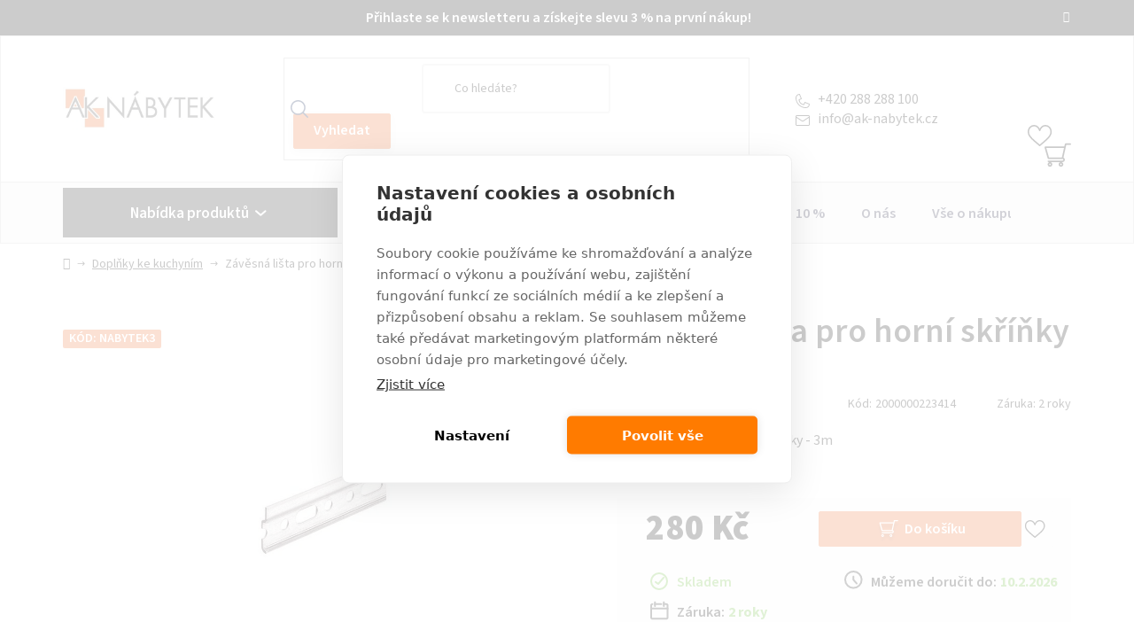

--- FILE ---
content_type: text/html; charset=utf-8
request_url: https://www.ak-nabytek.cz/zavesna-lista-pro-horni-skrinky-3m/
body_size: 31731
content:
<!doctype html><html lang="cs" dir="ltr" class="header-background-light external-fonts-loaded"><head><meta charset="utf-8" /><meta name="viewport" content="width=device-width,initial-scale=1" /><title>Závěsná lišta pro horní skříňky - 3m - AK Nábytek</title><link rel="preconnect" href="https://cdn.myshoptet.com" /><link rel="dns-prefetch" href="https://cdn.myshoptet.com" /><link rel="preload" href="https://cdn.myshoptet.com/prj/dist/master/cms/libs/jquery/jquery-1.11.3.min.js" as="script" /><link href="https://cdn.myshoptet.com/prj/dist/master/cms/templates/frontend_templates/shared/css/font-face/source-sans-3.css" rel="stylesheet"><link href="https://cdn.myshoptet.com/prj/dist/master/shop/dist/font-shoptet-13.css.3c47e30adfa2e9e2683b.css" rel="stylesheet"><script>
dataLayer = [];
dataLayer.push({'shoptet' : {
    "pageId": 3768,
    "pageType": "productDetail",
    "currency": "CZK",
    "currencyInfo": {
        "decimalSeparator": ",",
        "exchangeRate": 1,
        "priceDecimalPlaces": 0,
        "symbol": "K\u010d",
        "symbolLeft": 0,
        "thousandSeparator": " "
    },
    "language": "cs",
    "projectId": 629306,
    "product": {
        "id": 74970,
        "guid": "eef0292e-2a17-11ef-acf7-ea8a4afca3d9",
        "hasVariants": false,
        "codes": [
            {
                "code": 2000000223414,
                "quantity": "20",
                "stocks": [
                    {
                        "id": 1,
                        "quantity": "20"
                    }
                ]
            }
        ],
        "code": "2000000223414",
        "name": "Z\u00e1v\u011bsn\u00e1 li\u0161ta pro horn\u00ed sk\u0159\u00ed\u0148ky - 3m",
        "appendix": "",
        "weight": 1,
        "manufacturer": "LEMPERT",
        "manufacturerGuid": "1EF5335A76FD6F08B9A3DA0BA3DED3EE",
        "currentCategory": "Dopl\u0148ky ke kuchyn\u00edm",
        "currentCategoryGuid": "9f13daee-2d7e-11ef-9ae5-8acbaefb8f38",
        "defaultCategory": "Dopl\u0148ky ke kuchyn\u00edm",
        "defaultCategoryGuid": "9f13daee-2d7e-11ef-9ae5-8acbaefb8f38",
        "currency": "CZK",
        "priceWithVat": 280
    },
    "stocks": [
        {
            "id": 1,
            "title": "Centr\u00e1ln\u00ed sklad",
            "isDeliveryPoint": 1,
            "visibleOnEshop": 1
        },
        {
            "id": "ext",
            "title": "Sklad",
            "isDeliveryPoint": 0,
            "visibleOnEshop": 1
        }
    ],
    "cartInfo": {
        "id": null,
        "freeShipping": false,
        "freeShippingFrom": 25000,
        "leftToFreeGift": {
            "formattedPrice": "0 K\u010d",
            "priceLeft": 0
        },
        "freeGift": false,
        "leftToFreeShipping": {
            "priceLeft": 25000,
            "dependOnRegion": 0,
            "formattedPrice": "25 000 K\u010d"
        },
        "discountCoupon": [],
        "getNoBillingShippingPrice": {
            "withoutVat": 0,
            "vat": 0,
            "withVat": 0
        },
        "cartItems": [],
        "taxMode": "ORDINARY"
    },
    "cart": [],
    "customer": {
        "priceRatio": 1,
        "priceListId": 1,
        "groupId": null,
        "registered": false,
        "mainAccount": false
    }
}});
</script>

<!-- Google Tag Manager -->
<script>(function(w,d,s,l,i){w[l]=w[l]||[];w[l].push({'gtm.start':
new Date().getTime(),event:'gtm.js'});var f=d.getElementsByTagName(s)[0],
j=d.createElement(s),dl=l!='dataLayer'?'&l='+l:'';j.async=true;j.src=
'https://www.googletagmanager.com/gtm.js?id='+i+dl;f.parentNode.insertBefore(j,f);
})(window,document,'script','dataLayer','GTM-KHNXKD7D');</script>
<!-- End Google Tag Manager -->

<meta property="og:type" content="website"><meta property="og:site_name" content="ak-nabytek.cz"><meta property="og:url" content="https://www.ak-nabytek.cz/zavesna-lista-pro-horni-skrinky-3m/"><meta property="og:title" content="Závěsná lišta pro horní skříňky - 3m - AK Nábytek"><meta name="author" content="AK Nábytek"><meta name="web_author" content="Shoptet.cz"><meta name="dcterms.rightsHolder" content="www.ak-nabytek.cz"><meta name="robots" content="index,follow"><meta property="og:image" content="https://cdn.myshoptet.com/usr/www.ak-nabytek.cz/user/shop/big/74970-1_zavesna-lista-pro-horni-skrinky-3m.jpg?6756c8e6"><meta property="og:description" content="Závěsná lišta pro horní skříňky - 3m. Závěsná lišta pro horní skříňky - 3m"><meta name="description" content="Závěsná lišta pro horní skříňky - 3m. Závěsná lišta pro horní skříňky - 3m"><meta name="google-site-verification" content="G-JYX6Y27KKR"><meta property="product:price:amount" content="280"><meta property="product:price:currency" content="CZK"><style>:root {--color-primary: #EE6928;--color-primary-h: 20;--color-primary-s: 85%;--color-primary-l: 55%;--color-primary-hover: #FFC500;--color-primary-hover-h: 46;--color-primary-hover-s: 100%;--color-primary-hover-l: 50%;--color-secondary: #EE6928;--color-secondary-h: 20;--color-secondary-s: 85%;--color-secondary-l: 55%;--color-secondary-hover: #FFC500;--color-secondary-hover-h: 46;--color-secondary-hover-s: 100%;--color-secondary-hover-l: 50%;--color-tertiary: #000000;--color-tertiary-h: 0;--color-tertiary-s: 0%;--color-tertiary-l: 0%;--color-tertiary-hover: #cfcfcf;--color-tertiary-hover-h: 0;--color-tertiary-hover-s: 0%;--color-tertiary-hover-l: 81%;--color-header-background: #ffffff;--template-font: "Source Sans 3";--template-headings-font: "Source Sans 3";--header-background-url: url("[data-uri]");--cookies-notice-background: #1A1937;--cookies-notice-color: #F8FAFB;--cookies-notice-button-hover: #f5f5f5;--cookies-notice-link-hover: #27263f;--templates-update-management-preview-mode-content: "Náhled aktualizací šablony je aktivní pro váš prohlížeč."}</style>
    
    <link href="https://cdn.myshoptet.com/prj/dist/master/shop/dist/main-13.less.fdb02770e668ba5a70b5.css" rel="stylesheet" />
            <link href="https://cdn.myshoptet.com/prj/dist/master/shop/dist/mobile-header-v1-13.less.629f2f48911e67d0188c.css" rel="stylesheet" />
    
    <script>var shoptet = shoptet || {};</script>
    <script src="https://cdn.myshoptet.com/prj/dist/master/shop/dist/main-3g-header.js.27c4444ba5dd6be3416d.js"></script>
<!-- User include --><!-- api 1881(1446) html code header -->
<script>var bianoPixelConfig={debug:false,merchantId:"czb467459150527210381d3705c5c7b8a830f11dd2",project:"biano.cz"}</script>
<!-- api 2586(2087) html code header -->
<link rel="stylesheet" href="https://cdn.myshoptet.com/usr/api2.dklab.cz/user/documents/_doplnky/stavObjednavky/629306/3/629306_3.css" type="text/css" /><style>
        :root {
            --dklab-stav-objednavky-fs: 16px;
            --dklab-stav-objednavky-fs-smaller: 90%;  
        }
        </style>
<!-- service 1462(1076) html code header -->
<link rel="stylesheet" href="https://cdn.myshoptet.com/usr/webotvurci.myshoptet.com/user/documents/plugin-product-interconnection/css/all.min.css?v=27"> 
<!-- service 1531(1141) html code header -->
<link rel="stylesheet" type="text/css" href="https://services.cofidis.cz/webeshop-calculator/assets/static/cofidis-pay-ei.css"/>
<!-- service 1710(1294) html code header -->
<link 
rel="stylesheet" 
href="https://cdn.myshoptet.com/usr/dmartini.myshoptet.com/user/documents/upload/dmartini/note_plus/note_plus.min.css?10"
data-author="Dominik Martini" 
data-author-web="dmartini.cz">

<!-- service 1863(1428) html code header -->
<script defer src="https://addon.smartform.cz/shoptet/pages/smartform-script?projectId=629306" type="text/javascript"></script>

<script defer src="https://cdn.myshoptet.com/usr/smartform.myshoptet.com/user/documents/shoptet-v1.min.js?v=18" type="text/javascript"></script>
<!-- service 2358(1865) html code header -->
<link rel="stylesheet" href="https://cdn.myshoptet.com/addons/Shubacek/search_add_product/styles.header.min.css?2b2eb904f35b93c17c15e7580c3d13c74c9aab6f">
<!-- service 1881(1446) html code header -->
<script>
    document.addEventListener("DOMContentLoaded",()=>{var b,i,a,n,o,p,x,s;b=window,i=document,a=bianoPixelConfig,b.bianoTrack||((o=b.bianoTrack=function(){o.callMethod?o.callMethod.apply(o,arguments):o.queue.push(arguments)}).push=o,o.queue=[],a=a||{},n=shoptet.consent.isAccepted("analytics"),o.push("consent",n),o.push("init",a.merchantId),s="script",(p=i.createElement(s)).async=!0,p.src="https://"+(n?"pixel."+a.project:"bianopixel.com")+"/"+(a.debug?"debug":"min")+"/pixel.js",(x=i.getElementsByTagName(s)[0]).parentNode.insertBefore(p,x));const dl=getShoptetDataLayer();switch(dl.pageType){case"productDetail":bianoTrack("track","product_view",{id:(dl.product.code||dl.product.codes[0].code).toString(),source:"shoptet"});break;case"thankYou":bianoTrack("track","purchase",{id:dl.order.orderNo.toString(),order_price:parseFloat(dl.order.total),currency:dl.order.currencyCode,items:dl.order.content.map(item=>({id:item.sku.toString(),quantity:parseInt(item.quantity),unit_price:parseFloat(item.price)})),source:"shoptet"});break;default:bianoTrack("track","page_view",{source:"shoptet"})}document.addEventListener("ShoptetCartAddCartItem",()=>{const dl=getShoptetDataLayer();if(dl.cart&&dl.cart.length){const item=dl.cart[dl.cart.length-1];bianoTrack("track","add_to_cart",{id:item.code.toString(),quantity:parseInt(item.quantity),unit_price:parseFloat(item.priceWithVat),currency:dl.currency,source:"shoptet"})}}),shoptet.scripts.setCustomCallback("shoptet.consent.set",(function(args){args[0].includes("analytics")&&bianoTrack("consent",!0)}))});
</script>
<!-- project html code header -->
<!-- MIME DIGITAL ZAPISOVAČ CHYB -->
<script src="https://sentry.mimedigital.cz/js-sdk-loader/b1d9c3c42346e96a6bc30075ee1b4043.min.js" crossorigin="anonymous"></script>

<script>
document.addEventListener('DOMContentLoaded', function() {
    const oldUrl = 'https://cdn.myshoptet.com/usr/629306.myshoptet.com/user/documents/upload/icons/heureka.svg';
    const newUrl = 'https://www.ak-nabytek.cz/user/documents/upload/heureka.svg';
    document.querySelectorAll('*').forEach(el => {
        ['src', 'href'].forEach(attr => {
            if (el[attr] === oldUrl) el[attr] = newUrl;
        });
        if (el.style && el.style.cssText.includes(oldUrl)) {
            el.style.cssText = el.style.cssText.replace(oldUrl, newUrl);
        }
    });
});
</script>

<link href="/user/documents/style.css?v=1.48" rel="stylesheet" />

<style type="text/css">

img[src*="heureka.svg"] {
    opacity: 0 !important;
    visibility: hidden !important;
}

.description-inner .basic-description ul {
    display: flex;
    flex-wrap: wrap;
    padding: 0;
    margin: 0;
    list-style-type: none;
}

.description-inner .basic-description ul li {
    width: 50%;
    padding-left: 25px;
    position: relative;
    box-sizing: border-box;
    margin-bottom: 10px;
}

.description-inner .basic-description ul li:nth-child(4n+1),
.description-inner .basic-description ul li:nth-child(4n+2),
.description-inner .basic-description ul li:nth-child(4n+3),
.description-inner .basic-description ul li:nth-child(4n+4) {
    order: 0;
}

.description-inner .basic-description ul li:nth-child(4n+5),
.description-inner .basic-description ul li:nth-child(4n+6),
.description-inner .basic-description ul li:nth-child(4n+7),
.description-inner .basic-description ul li:nth-child(4n+8) {
    order: 1;
}


.carousel .carousel-inner, .carousel .item {
    height: fit-content!important;
    }

.flag {
    text-transform: uppercase!important;
}

.mime-category__list {
    max-height: 518px!important;
    min-height: 482px!important;
}


.box1 {
  max-width: 820px;
}

.box1 .item {
  background: #ffffff;
  border-radius: 12px;
  overflow: hidden;
  margin-bottom: 2rem;
  transition: box-shadow 0.3s ease;
  box-shadow: 0 4px 20px rgba(0,0,0,0.05);
}

.box1 .item:hover {
  box-shadow: 0 8px 30px rgba(0,0,0,0.1);
}

.box1 .item h2 {
  font-size: 2rem;
  color: #2c3e50;
  font-weight: 600;
}

.box1 .item-content {
  display: flex;
  flex-direction: row;
  align-items: center;
}

.box1 .item img {
  width: 50%;
  height: auto;
  object-fit: cover;
}

.box1 .item .text {
  width: 50%;
  padding: 2rem;
  color: #34495e;
}

.box1 .item .text p {
  margin-bottom: 1rem;
  line-height: 1.5;
  font-size: 1.3rem;
}

.box1 .item .button {
  display: inline-block;
  padding: 0.6rem 1.2rem;
  background-color: #3498db;
  color: white;
  text-decoration: none;
  border-radius: 25px;
  font-size: 0.9rem;
  transition: background-color 0.3s ease;
}

.box1 .item .button:hover {
  background-color: #2980b9;
}

.box1 .item:nth-child(even) .item-content {
  flex-direction: row-reverse;
}

@media screen and (max-width: 600px) {
  .box1 .item-content {
    flex-direction: column;
  }
  
  .box1 .item img {
    width: 100%;
    height: 180px;
  }
  
  .box1 .item .text {
    width: 100%;
    padding: 1rem;
  }
  
  .box1 .item:nth-child(even) .item-content {
    flex-direction: column;
  }
}
</style>



<!-- /User include --><link rel="shortcut icon" href="/favicon.ico" type="image/x-icon" /><link rel="canonical" href="https://www.ak-nabytek.cz/zavesna-lista-pro-horni-skrinky-3m/" /></head><body class="desktop id-3768 in-doplnky-ke-kuchynim template-13 type-product type-detail one-column-body columns-mobile-2 columns-4 smart-labels-active ums_forms_redesign--off ums_a11y_category_page--on ums_discussion_rating_forms--off ums_flags_display_unification--on ums_a11y_login--on mobile-header-version-1"><noscript>
    <style>
        #header {
            padding-top: 0;
            position: relative !important;
            top: 0;
        }
        .header-navigation {
            position: relative !important;
        }
        .overall-wrapper {
            margin: 0 !important;
        }
        body:not(.ready) {
            visibility: visible !important;
        }
    </style>
    <div class="no-javascript">
        <div class="no-javascript__title">Musíte změnit nastavení vašeho prohlížeče</div>
        <div class="no-javascript__text">Podívejte se na: <a href="https://www.google.com/support/bin/answer.py?answer=23852">Jak povolit JavaScript ve vašem prohlížeči</a>.</div>
        <div class="no-javascript__text">Pokud používáte software na blokování reklam, může být nutné povolit JavaScript z této stránky.</div>
        <div class="no-javascript__text">Děkujeme.</div>
    </div>
</noscript>

        <div id="fb-root"></div>
        <script>
            window.fbAsyncInit = function() {
                FB.init({
                    autoLogAppEvents : true,
                    xfbml            : true,
                    version          : 'v24.0'
                });
            };
        </script>
        <script async defer crossorigin="anonymous" src="https://connect.facebook.net/cs_CZ/sdk.js#xfbml=1&version=v24.0"></script>
<!-- Google Tag Manager (noscript) -->
<noscript><iframe src="https://www.googletagmanager.com/ns.html?id=GTM-KHNXKD7D"
height="0" width="0" style="display:none;visibility:hidden"></iframe></noscript>
<!-- End Google Tag Manager (noscript) -->

<a href="#content" class="skip-link sr-only">Přejít na obsah</a><div class="overall-wrapper"><div class="site-msg information"><div class="container"><div class="text"></style>

<p><a href=/sleva-za-registraci>Přihlaste se k newsletteru a získejte slevu 3 % na první nákup!</a></p></div><div class="close js-close-information-msg"></div></div></div><div class="user-action"><div class="container">
    <div class="user-action-in">
                    <div id="login" class="user-action-login popup-widget login-widget" role="dialog" aria-labelledby="loginHeading">
        <div class="popup-widget-inner">
                            <h2 id="loginHeading">Přihlášení k vašemu účtu</h2><div id="customerLogin"><form action="/action/Customer/Login/" method="post" id="formLoginIncluded" class="csrf-enabled formLogin" data-testid="formLogin"><input type="hidden" name="referer" value="" /><div class="form-group"><div class="input-wrapper email js-validated-element-wrapper no-label"><input type="email" name="email" class="form-control" autofocus placeholder="E-mailová adresa (např. jan@novak.cz)" data-testid="inputEmail" autocomplete="email" required /></div></div><div class="form-group"><div class="input-wrapper password js-validated-element-wrapper no-label"><input type="password" name="password" class="form-control" placeholder="Heslo" data-testid="inputPassword" autocomplete="current-password" required /><span class="no-display">Nemůžete vyplnit toto pole</span><input type="text" name="surname" value="" class="no-display" /></div></div><div class="form-group"><div class="login-wrapper"><button type="submit" class="btn btn-secondary btn-text btn-login" data-testid="buttonSubmit">Přihlásit se</button><div class="password-helper"><a href="/registrace/" data-testid="signup" rel="nofollow">Nová registrace</a><a href="/klient/zapomenute-heslo/" rel="nofollow">Zapomenuté heslo</a></div></div></div></form>
</div>                    </div>
    </div>

                <div id="cart-widget" class="user-action-cart popup-widget cart-widget loader-wrapper" data-testid="popupCartWidget" role="dialog" aria-hidden="true">
            <div class="popup-widget-inner cart-widget-inner place-cart-here">
                <div class="loader-overlay">
                    <div class="loader"></div>
                </div>
            </div>
        </div>
    </div>
</div>
</div><div class="top-navigation-bar" data-testid="topNavigationBar">

    <div class="container">

                            <div class="top-navigation-menu">
                <ul class="top-navigation-bar-menu">
                                            <li class="top-navigation-menu-item-27">
                            <a href="/vse-o-nakupu/" title="Vše o nákupu">Vše o nákupu</a>
                        </li>
                                            <li class="top-navigation-menu-item-29">
                            <a href="/kontakty/" title="Kontakt">Kontakt</a>
                        </li>
                                    </ul>
                <div class="top-navigation-menu-trigger">Více</div>
                <ul class="top-navigation-bar-menu-helper"></ul>
            </div>
        
        <div class="top-navigation-tools">
                <div class="dropdown">
        <span>Ceny v:</span>
        <button id="topNavigationDropdown" type="button" data-toggle="dropdown" aria-haspopup="true" aria-expanded="false">
            CZK
            <span class="caret"></span>
        </button>
        <ul class="dropdown-menu" aria-labelledby="topNavigationDropdown"><li><a href="/action/Currency/changeCurrency/?currencyCode=CZK" rel="nofollow">CZK</a></li><li><a href="/action/Currency/changeCurrency/?currencyCode=EUR" rel="nofollow">EUR</a></li></ul>
    </div>
            <button class="top-nav-button top-nav-button-login toggle-window" type="button" data-target="login" aria-haspopup="dialog" aria-controls="login" aria-expanded="false" data-testid="signin"><span>Přihlášení</span></button>
    <a href="/registrace/" class="top-nav-button top-nav-button-register" data-testid="headerSignup">Registrace</a>
        </div>

    </div>

</div>
<header id="header">
        <div class="header-top">
            <div class="container navigation-wrapper header-top-wrapper">
                <div class="site-name"><a href="/" data-testid="linkWebsiteLogo"><img src="https://cdn.myshoptet.com/usr/www.ak-nabytek.cz/user/logos/logo_ak_new_fa.jpg" alt="AK Nábytek" fetchpriority="low" /></a></div>                <div class="search" itemscope itemtype="https://schema.org/WebSite">
                    <meta itemprop="headline" content="Doplňky ke kuchyním"/><meta itemprop="url" content="https://www.ak-nabytek.cz"/><meta itemprop="text" content="Závěsná lišta pro horní skříňky - 3m. Závěsná lišta pro horní skříňky - 3m"/>                    <form action="/action/ProductSearch/prepareString/" method="post"
    id="formSearchForm" class="search-form compact-form js-search-main"
    itemprop="potentialAction" itemscope itemtype="https://schema.org/SearchAction" data-testid="searchForm">
    <fieldset>
        <meta itemprop="target"
            content="https://www.ak-nabytek.cz/vyhledavani/?string={string}"/>
        <input type="hidden" name="language" value="cs"/>
        
            
    <span class="search-input-icon" aria-hidden="true"></span>

<input
    type="search"
    name="string"
        class="query-input form-control search-input js-search-input"
    placeholder="Napište, co hledáte"
    autocomplete="off"
    required
    itemprop="query-input"
    aria-label="Vyhledávání"
    data-testid="searchInput"
>
            <button type="submit" class="btn btn-default search-button" data-testid="searchBtn">Hledat</button>
        
    </fieldset>
</form>
                </div>
                <div class="navigation-buttons">
                    <a href="#" class="toggle-window" data-target="search" data-testid="linkSearchIcon"><span class="sr-only">Hledat</span></a>
                        
    <a href="/kosik/" class="btn btn-icon toggle-window cart-count" data-target="cart" data-hover="true" data-redirect="true" data-testid="headerCart" rel="nofollow" aria-haspopup="dialog" aria-expanded="false" aria-controls="cart-widget">
        
                <span class="sr-only">Nákupní košík</span>
        
            <span class="cart-price visible-lg-inline-block" data-testid="headerCartPrice">
                                    Prázdný košík                            </span>
        
    
            </a>
                    <a href="#" class="toggle-window" data-target="navigation" data-testid="hamburgerMenu"></a>
                </div>
            </div>
        </div>
        <div class="header-bottom">
            <div class="container navigation-wrapper header-bottom-wrapper js-navigation-container">
                <nav id="navigation" aria-label="Hlavní menu" data-collapsible="true"><div class="navigation-in menu"><ul class="menu-level-1" role="menubar" data-testid="headerMenuItems"><li class="menu-item-4560 ext" role="none"><a href="/obyvaci-pokoj/" data-testid="headerMenuItem" role="menuitem" aria-haspopup="true" aria-expanded="false"><b>Obývací pokoj</b><span class="submenu-arrow"></span></a><ul class="menu-level-2" aria-label="Obývací pokoj" tabindex="-1" role="menu"><li class="menu-item-3654 has-third-level" role="none"><a href="/sedaci-soupravy/" class="menu-image" data-testid="headerMenuItem" tabindex="-1" aria-hidden="true"><img src="data:image/svg+xml,%3Csvg%20width%3D%22140%22%20height%3D%22100%22%20xmlns%3D%22http%3A%2F%2Fwww.w3.org%2F2000%2Fsvg%22%3E%3C%2Fsvg%3E" alt="" aria-hidden="true" width="140" height="100"  data-src="https://cdn.myshoptet.com/usr/www.ak-nabytek.cz/user/categories/thumb/tollo.png" fetchpriority="low" /></a><div><a href="/sedaci-soupravy/" data-testid="headerMenuItem" role="menuitem"><span>Sedací soupravy</span></a>
                                                    <ul class="menu-level-3" role="menu">
                                                                    <li class="menu-item-3897" role="none">
                                        <a href="/kozene-sedaci-soupravy/" data-testid="headerMenuItem" role="menuitem">
                                            Kožené sedací soupravy</a>,                                    </li>
                                                                    <li class="menu-item-3906" role="none">
                                        <a href="/rohove-bez-kresla/" data-testid="headerMenuItem" role="menuitem">
                                            Rohové bez křesla</a>,                                    </li>
                                                                    <li class="menu-item-3894" role="none">
                                        <a href="/do-tvaru-u/" data-testid="headerMenuItem" role="menuitem">
                                            Do tvaru &quot;U&quot;</a>,                                    </li>
                                                                    <li class="menu-item-3633" role="none">
                                        <a href="/pohovky/" data-testid="headerMenuItem" role="menuitem">
                                            Pohovky</a>,                                    </li>
                                                                    <li class="menu-item-3909" role="none">
                                        <a href="/sedaci-soupravy-3-1-1/" data-testid="headerMenuItem" role="menuitem">
                                            Sedací soupravy 3+1+1</a>,                                    </li>
                                                                    <li class="menu-item-3915" role="none">
                                        <a href="/sedaci-soupravy-3-2-1/" data-testid="headerMenuItem" role="menuitem">
                                            Sedací soupravy 3+2+1</a>,                                    </li>
                                                                    <li class="menu-item-3912" role="none">
                                        <a href="/sedaci-soupravy-3-2/" data-testid="headerMenuItem" role="menuitem">
                                            Sedací soupravy 3+2</a>,                                    </li>
                                                                    <li class="menu-item-3900" role="none">
                                        <a href="/kresla-doplnky/" data-testid="headerMenuItem" role="menuitem">
                                            Křesla, doplňky</a>,                                    </li>
                                                                    <li class="menu-item-3903" role="none">
                                        <a href="/relaxacni-kresla/" data-testid="headerMenuItem" role="menuitem">
                                            Relaxační křesla</a>,                                    </li>
                                                                    <li class="menu-item-3918" role="none">
                                        <a href="/taburety/" data-testid="headerMenuItem" role="menuitem">
                                            Taburety</a>                                    </li>
                                                            </ul>
                        </div></li><li class="menu-item-3813 has-third-level" role="none"><a href="/obyvaci-steny/" class="menu-image" data-testid="headerMenuItem" tabindex="-1" aria-hidden="true"><img src="data:image/svg+xml,%3Csvg%20width%3D%22140%22%20height%3D%22100%22%20xmlns%3D%22http%3A%2F%2Fwww.w3.org%2F2000%2Fsvg%22%3E%3C%2Fsvg%3E" alt="" aria-hidden="true" width="140" height="100"  data-src="https://cdn.myshoptet.com/usr/www.ak-nabytek.cz/user/categories/thumb/obyvaci-steny-2.jpeg" fetchpriority="low" /></a><div><a href="/obyvaci-steny/" data-testid="headerMenuItem" role="menuitem"><span>Obývací stěny</span></a>
                                                    <ul class="menu-level-3" role="menu">
                                                                    <li class="menu-item-4317" role="none">
                                        <a href="/sety-2/" data-testid="headerMenuItem" role="menuitem">
                                            Sety</a>                                    </li>
                                                            </ul>
                        </div></li><li class="menu-item-3648" role="none"><a href="/regaly/" class="menu-image" data-testid="headerMenuItem" tabindex="-1" aria-hidden="true"><img src="data:image/svg+xml,%3Csvg%20width%3D%22140%22%20height%3D%22100%22%20xmlns%3D%22http%3A%2F%2Fwww.w3.org%2F2000%2Fsvg%22%3E%3C%2Fsvg%3E" alt="" aria-hidden="true" width="140" height="100"  data-src="https://cdn.myshoptet.com/usr/www.ak-nabytek.cz/user/categories/thumb/regaly-2.jpeg" fetchpriority="low" /></a><div><a href="/regaly/" data-testid="headerMenuItem" role="menuitem"><span>Regály</span></a>
                        </div></li><li class="menu-item-3825" role="none"><a href="/vitriny/" class="menu-image" data-testid="headerMenuItem" tabindex="-1" aria-hidden="true"><img src="data:image/svg+xml,%3Csvg%20width%3D%22140%22%20height%3D%22100%22%20xmlns%3D%22http%3A%2F%2Fwww.w3.org%2F2000%2Fsvg%22%3E%3C%2Fsvg%3E" alt="" aria-hidden="true" width="140" height="100"  data-src="https://cdn.myshoptet.com/usr/www.ak-nabytek.cz/user/categories/thumb/vitriny-1.jpeg" fetchpriority="low" /></a><div><a href="/vitriny/" data-testid="headerMenuItem" role="menuitem"><span>Vitríny</span></a>
                        </div></li><li class="menu-item-3819" role="none"><a href="/prislusenstvi/" class="menu-image" data-testid="headerMenuItem" tabindex="-1" aria-hidden="true"><img src="data:image/svg+xml,%3Csvg%20width%3D%22140%22%20height%3D%22100%22%20xmlns%3D%22http%3A%2F%2Fwww.w3.org%2F2000%2Fsvg%22%3E%3C%2Fsvg%3E" alt="" aria-hidden="true" width="140" height="100"  data-src="https://cdn.myshoptet.com/usr/www.ak-nabytek.cz/user/categories/thumb/prislusenstvi-2.jpeg" fetchpriority="low" /></a><div><a href="/prislusenstvi/" data-testid="headerMenuItem" role="menuitem"><span>Příslušenství</span></a>
                        </div></li><li class="menu-item-3810" role="none"><a href="/konferencni-stolky/" class="menu-image" data-testid="headerMenuItem" tabindex="-1" aria-hidden="true"><img src="data:image/svg+xml,%3Csvg%20width%3D%22140%22%20height%3D%22100%22%20xmlns%3D%22http%3A%2F%2Fwww.w3.org%2F2000%2Fsvg%22%3E%3C%2Fsvg%3E" alt="" aria-hidden="true" width="140" height="100"  data-src="https://cdn.myshoptet.com/usr/www.ak-nabytek.cz/user/categories/thumb/konferencni-stolky-2.jpeg" fetchpriority="low" /></a><div><a href="/konferencni-stolky/" data-testid="headerMenuItem" role="menuitem"><span>Konferenční stolky</span></a>
                        </div></li><li class="menu-item-3816" role="none"><a href="/police/" class="menu-image" data-testid="headerMenuItem" tabindex="-1" aria-hidden="true"><img src="data:image/svg+xml,%3Csvg%20width%3D%22140%22%20height%3D%22100%22%20xmlns%3D%22http%3A%2F%2Fwww.w3.org%2F2000%2Fsvg%22%3E%3C%2Fsvg%3E" alt="" aria-hidden="true" width="140" height="100"  data-src="https://cdn.myshoptet.com/usr/www.ak-nabytek.cz/user/categories/thumb/police.jpeg" fetchpriority="low" /></a><div><a href="/police/" data-testid="headerMenuItem" role="menuitem"><span>Police</span></a>
                        </div></li><li class="menu-item-3807" role="none"><a href="/komody/" class="menu-image" data-testid="headerMenuItem" tabindex="-1" aria-hidden="true"><img src="data:image/svg+xml,%3Csvg%20width%3D%22140%22%20height%3D%22100%22%20xmlns%3D%22http%3A%2F%2Fwww.w3.org%2F2000%2Fsvg%22%3E%3C%2Fsvg%3E" alt="" aria-hidden="true" width="140" height="100"  data-src="https://cdn.myshoptet.com/usr/www.ak-nabytek.cz/user/categories/thumb/komody-2.jpeg" fetchpriority="low" /></a><div><a href="/komody/" data-testid="headerMenuItem" role="menuitem"><span>Komody</span></a>
                        </div></li><li class="menu-item-3822" role="none"><a href="/televizni-stolky/" class="menu-image" data-testid="headerMenuItem" tabindex="-1" aria-hidden="true"><img src="data:image/svg+xml,%3Csvg%20width%3D%22140%22%20height%3D%22100%22%20xmlns%3D%22http%3A%2F%2Fwww.w3.org%2F2000%2Fsvg%22%3E%3C%2Fsvg%3E" alt="" aria-hidden="true" width="140" height="100"  data-src="https://cdn.myshoptet.com/usr/www.ak-nabytek.cz/user/categories/thumb/televizni-stolky-2.jpeg" fetchpriority="low" /></a><div><a href="/televizni-stolky/" data-testid="headerMenuItem" role="menuitem"><span>Televizní stolky</span></a>
                        </div></li><li class="menu-item-3624" role="none"><a href="/moderni-koberce/" class="menu-image" data-testid="headerMenuItem" tabindex="-1" aria-hidden="true"><img src="data:image/svg+xml,%3Csvg%20width%3D%22140%22%20height%3D%22100%22%20xmlns%3D%22http%3A%2F%2Fwww.w3.org%2F2000%2Fsvg%22%3E%3C%2Fsvg%3E" alt="" aria-hidden="true" width="140" height="100"  data-src="https://cdn.myshoptet.com/usr/www.ak-nabytek.cz/user/categories/thumb/moderni-koberce-2.jpeg" fetchpriority="low" /></a><div><a href="/moderni-koberce/" data-testid="headerMenuItem" role="menuitem"><span>Moderní koberce</span></a>
                        </div></li><li class="menu-item-4614" role="none"><a href="/konzolove-stolky/" class="menu-image" data-testid="headerMenuItem" tabindex="-1" aria-hidden="true"><img src="data:image/svg+xml,%3Csvg%20width%3D%22140%22%20height%3D%22100%22%20xmlns%3D%22http%3A%2F%2Fwww.w3.org%2F2000%2Fsvg%22%3E%3C%2Fsvg%3E" alt="" aria-hidden="true" width="140" height="100"  data-src="https://cdn.myshoptet.com/usr/www.ak-nabytek.cz/user/categories/thumb/sn__mek_obrazovky_2024-07-31_145808.png" fetchpriority="low" /></a><div><a href="/konzolove-stolky/" data-testid="headerMenuItem" role="menuitem"><span>Konzolové stolky</span></a>
                        </div></li></ul></li>
<li class="menu-item-4563 ext" role="none"><a href="/kuchyne-a-jidelna/" data-testid="headerMenuItem" role="menuitem" aria-haspopup="true" aria-expanded="false"><b>Kuchyně a jídelna</b><span class="submenu-arrow"></span></a><ul class="menu-level-2" aria-label="Kuchyně a jídelna" tabindex="-1" role="menu"><li class="menu-item-3603 has-third-level" role="none"><a href="/jidelna/" class="menu-image" data-testid="headerMenuItem" tabindex="-1" aria-hidden="true"><img src="data:image/svg+xml,%3Csvg%20width%3D%22140%22%20height%3D%22100%22%20xmlns%3D%22http%3A%2F%2Fwww.w3.org%2F2000%2Fsvg%22%3E%3C%2Fsvg%3E" alt="" aria-hidden="true" width="140" height="100"  data-src="https://cdn.myshoptet.com/usr/www.ak-nabytek.cz/user/categories/thumb/jidelna-2.jpeg" fetchpriority="low" /></a><div><a href="/jidelna/" data-testid="headerMenuItem" role="menuitem"><span>Jídelna</span></a>
                                                    <ul class="menu-level-3" role="menu">
                                                                    <li class="menu-item-3687" role="none">
                                        <a href="/jidelni-lavice/" data-testid="headerMenuItem" role="menuitem">
                                            Jídelní lavice</a>,                                    </li>
                                                                    <li class="menu-item-3693" role="none">
                                        <a href="/jidelni-stoly/" data-testid="headerMenuItem" role="menuitem">
                                            Jídelní stoly</a>,                                    </li>
                                                                    <li class="menu-item-3690" role="none">
                                        <a href="/jidelni-sety/" data-testid="headerMenuItem" role="menuitem">
                                            Jídelní sety</a>,                                    </li>
                                                                    <li class="menu-item-3684" role="none">
                                        <a href="/jidelni-a-kuchynske-zidle/" data-testid="headerMenuItem" role="menuitem">
                                            Jídelní a kuchyňské židle</a>                                    </li>
                                                            </ul>
                        </div></li><li class="menu-item-3615 has-third-level" role="none"><a href="/kuchynske-linky/" class="menu-image" data-testid="headerMenuItem" tabindex="-1" aria-hidden="true"><img src="data:image/svg+xml,%3Csvg%20width%3D%22140%22%20height%3D%22100%22%20xmlns%3D%22http%3A%2F%2Fwww.w3.org%2F2000%2Fsvg%22%3E%3C%2Fsvg%3E" alt="" aria-hidden="true" width="140" height="100"  data-src="https://cdn.myshoptet.com/usr/www.ak-nabytek.cz/user/categories/thumb/kuchynske-linky-2.jpeg" fetchpriority="low" /></a><div><a href="/kuchynske-linky/" data-testid="headerMenuItem" role="menuitem"><span>Kuchyňské linky</span></a>
                                                    <ul class="menu-level-3" role="menu">
                                                                    <li class="menu-item-3774" role="none">
                                        <a href="/kuchynske-sestavy/" data-testid="headerMenuItem" role="menuitem">
                                            Kuchyňské sestavy</a>,                                    </li>
                                                                    <li class="menu-item-3771" role="none">
                                        <a href="/jednotlive-skrinky/" data-testid="headerMenuItem" role="menuitem">
                                            Jednotlivé skříňky</a>                                    </li>
                                                            </ul>
                        </div></li></ul></li>
<li class="menu-item-3768" role="none"><a href="/doplnky-ke-kuchynim/" class="active" data-testid="headerMenuItem" role="menuitem" aria-expanded="false"><b>Doplňky ke kuchyním</b></a></li>
<li class="menu-item-5103" role="none"><a href="/pracovni-desky/" data-testid="headerMenuItem" role="menuitem" aria-expanded="false"><b>Pracovní desky</b></a></li>
<li class="menu-item-3600 ext" role="none"><a href="/detsky-pokoj/" data-testid="headerMenuItem" role="menuitem" aria-haspopup="true" aria-expanded="false"><b>Dětský pokoj</b><span class="submenu-arrow"></span></a><ul class="menu-level-2" aria-label="Dětský pokoj" tabindex="-1" role="menu"><li class="menu-item-3642" role="none"><a href="/psaci-stoly/" class="menu-image" data-testid="headerMenuItem" tabindex="-1" aria-hidden="true"><img src="data:image/svg+xml,%3Csvg%20width%3D%22140%22%20height%3D%22100%22%20xmlns%3D%22http%3A%2F%2Fwww.w3.org%2F2000%2Fsvg%22%3E%3C%2Fsvg%3E" alt="" aria-hidden="true" width="140" height="100"  data-src="https://cdn.myshoptet.com/usr/www.ak-nabytek.cz/user/categories/thumb/psaci-stoly-2.jpeg" fetchpriority="low" /></a><div><a href="/psaci-stoly/" data-testid="headerMenuItem" role="menuitem"><span>Psací stoly</span></a>
                        </div></li><li class="menu-item-3681" role="none"><a href="/sedaci-vaky/" class="menu-image" data-testid="headerMenuItem" tabindex="-1" aria-hidden="true"><img src="data:image/svg+xml,%3Csvg%20width%3D%22140%22%20height%3D%22100%22%20xmlns%3D%22http%3A%2F%2Fwww.w3.org%2F2000%2Fsvg%22%3E%3C%2Fsvg%3E" alt="" aria-hidden="true" width="140" height="100"  data-src="https://cdn.myshoptet.com/usr/www.ak-nabytek.cz/user/categories/thumb/sedaci-vaky-2.jpeg" fetchpriority="low" /></a><div><a href="/sedaci-vaky/" data-testid="headerMenuItem" role="menuitem"><span>Sedací vaky</span></a>
                        </div></li><li class="menu-item-3678" role="none"><a href="/patrove-postele/" class="menu-image" data-testid="headerMenuItem" tabindex="-1" aria-hidden="true"><img src="data:image/svg+xml,%3Csvg%20width%3D%22140%22%20height%3D%22100%22%20xmlns%3D%22http%3A%2F%2Fwww.w3.org%2F2000%2Fsvg%22%3E%3C%2Fsvg%3E" alt="" aria-hidden="true" width="140" height="100"  data-src="https://cdn.myshoptet.com/usr/www.ak-nabytek.cz/user/categories/thumb/patrove-postele-2.jpeg" fetchpriority="low" /></a><div><a href="/patrove-postele/" data-testid="headerMenuItem" role="menuitem"><span>Patrové postele</span></a>
                        </div></li><li class="menu-item-3675" role="none"><a href="/komplety/" class="menu-image" data-testid="headerMenuItem" tabindex="-1" aria-hidden="true"><img src="data:image/svg+xml,%3Csvg%20width%3D%22140%22%20height%3D%22100%22%20xmlns%3D%22http%3A%2F%2Fwww.w3.org%2F2000%2Fsvg%22%3E%3C%2Fsvg%3E" alt="" aria-hidden="true" width="140" height="100"  data-src="https://cdn.myshoptet.com/usr/www.ak-nabytek.cz/user/categories/thumb/komplety-2.jpeg" fetchpriority="low" /></a><div><a href="/komplety/" data-testid="headerMenuItem" role="menuitem"><span>Komplety</span></a>
                        </div></li><li class="menu-item-3672 has-third-level" role="none"><a href="/drevene-postele/" class="menu-image" data-testid="headerMenuItem" tabindex="-1" aria-hidden="true"><img src="data:image/svg+xml,%3Csvg%20width%3D%22140%22%20height%3D%22100%22%20xmlns%3D%22http%3A%2F%2Fwww.w3.org%2F2000%2Fsvg%22%3E%3C%2Fsvg%3E" alt="" aria-hidden="true" width="140" height="100"  data-src="https://cdn.myshoptet.com/usr/www.ak-nabytek.cz/user/categories/thumb/drevene-postele-2.jpeg" fetchpriority="low" /></a><div><a href="/drevene-postele/" data-testid="headerMenuItem" role="menuitem"><span>Dřevěné postele</span></a>
                                                    <ul class="menu-level-3" role="menu">
                                                                    <li class="menu-item-3930" role="none">
                                        <a href="/detska-postel-pepe/" data-testid="headerMenuItem" role="menuitem">
                                            Dětská postel PEPE</a>,                                    </li>
                                                                    <li class="menu-item-3927" role="none">
                                        <a href="/detska-postel-casimo/" data-testid="headerMenuItem" role="menuitem">
                                            Dětská postel CASIMO</a>                                    </li>
                                                            </ul>
                        </div></li><li class="menu-item-3669 has-third-level" role="none"><a href="/drevene-boxy-na-hracky/" class="menu-image" data-testid="headerMenuItem" tabindex="-1" aria-hidden="true"><img src="data:image/svg+xml,%3Csvg%20width%3D%22140%22%20height%3D%22100%22%20xmlns%3D%22http%3A%2F%2Fwww.w3.org%2F2000%2Fsvg%22%3E%3C%2Fsvg%3E" alt="" aria-hidden="true" width="140" height="100"  data-src="https://cdn.myshoptet.com/usr/www.ak-nabytek.cz/user/categories/thumb/drevene-boxy-na-hracky-2.jpeg" fetchpriority="low" /></a><div><a href="/drevene-boxy-na-hracky/" data-testid="headerMenuItem" role="menuitem"><span>Dřevěné boxy na hračky</span></a>
                                                    <ul class="menu-level-3" role="menu">
                                                                    <li class="menu-item-3921" role="none">
                                        <a href="/viko/" data-testid="headerMenuItem" role="menuitem">
                                            Víko</a>,                                    </li>
                                                                    <li class="menu-item-3924" role="none">
                                        <a href="/vysuvna-zasuvka/" data-testid="headerMenuItem" role="menuitem">
                                            Výsuvná zásuvka</a>                                    </li>
                                                            </ul>
                        </div></li></ul></li>
<li class="menu-item-3618 ext" role="none"><a href="/loznice/" data-testid="headerMenuItem" role="menuitem" aria-haspopup="true" aria-expanded="false"><b>Ložnice</b><span class="submenu-arrow"></span></a><ul class="menu-level-2" aria-label="Ložnice" tabindex="-1" role="menu"><li class="menu-item-3588" role="none"><a href="/anatomicke-polstare/" class="menu-image" data-testid="headerMenuItem" tabindex="-1" aria-hidden="true"><img src="data:image/svg+xml,%3Csvg%20width%3D%22140%22%20height%3D%22100%22%20xmlns%3D%22http%3A%2F%2Fwww.w3.org%2F2000%2Fsvg%22%3E%3C%2Fsvg%3E" alt="" aria-hidden="true" width="140" height="100"  data-src="https://cdn.myshoptet.com/usr/www.ak-nabytek.cz/user/categories/thumb/anatomicke-polstare-2.jpeg" fetchpriority="low" /></a><div><a href="/anatomicke-polstare/" data-testid="headerMenuItem" role="menuitem"><span>Anatomické polštáře</span></a>
                        </div></li><li class="menu-item-3597 has-third-level" role="none"><a href="/dekorativni-zrcadla/" class="menu-image" data-testid="headerMenuItem" tabindex="-1" aria-hidden="true"><img src="data:image/svg+xml,%3Csvg%20width%3D%22140%22%20height%3D%22100%22%20xmlns%3D%22http%3A%2F%2Fwww.w3.org%2F2000%2Fsvg%22%3E%3C%2Fsvg%3E" alt="" aria-hidden="true" width="140" height="100"  data-src="https://cdn.myshoptet.com/usr/www.ak-nabytek.cz/user/categories/thumb/dekorativni-zrcadla-2.jpeg" fetchpriority="low" /></a><div><a href="/dekorativni-zrcadla/" data-testid="headerMenuItem" role="menuitem"><span>Dekorativní zrcadla</span></a>
                                                    <ul class="menu-level-3" role="menu">
                                                                    <li class="menu-item-3663" role="none">
                                        <a href="/bez-osvetleni/" data-testid="headerMenuItem" role="menuitem">
                                            Bez osvětlení</a>,                                    </li>
                                                                    <li class="menu-item-3666" role="none">
                                        <a href="/s-led-osvetlenim/" data-testid="headerMenuItem" role="menuitem">
                                            S LED osvětlením</a>                                    </li>
                                                            </ul>
                        </div></li><li class="menu-item-3651 has-third-level" role="none"><a href="/satni-skrine/" class="menu-image" data-testid="headerMenuItem" tabindex="-1" aria-hidden="true"><img src="data:image/svg+xml,%3Csvg%20width%3D%22140%22%20height%3D%22100%22%20xmlns%3D%22http%3A%2F%2Fwww.w3.org%2F2000%2Fsvg%22%3E%3C%2Fsvg%3E" alt="" aria-hidden="true" width="140" height="100"  data-src="https://cdn.myshoptet.com/usr/www.ak-nabytek.cz/user/categories/thumb/satni-skrine-2.jpeg" fetchpriority="low" /></a><div><a href="/satni-skrine/" data-testid="headerMenuItem" role="menuitem"><span>Šatní skříně</span></a>
                                                    <ul class="menu-level-3" role="menu">
                                                                    <li class="menu-item-3852" role="none">
                                        <a href="/sirka-110-cm/" data-testid="headerMenuItem" role="menuitem">
                                            šířka 110 cm</a>,                                    </li>
                                                                    <li class="menu-item-3876" role="none">
                                        <a href="/sirka-220-cm/" data-testid="headerMenuItem" role="menuitem">
                                            šířka 220 cm</a>,                                    </li>
                                                                    <li class="menu-item-3882" role="none">
                                        <a href="/sirka-80/" data-testid="headerMenuItem" role="menuitem">
                                            šířka 80</a>,                                    </li>
                                                                    <li class="menu-item-3885" role="none">
                                        <a href="/sirka-90-cm/" data-testid="headerMenuItem" role="menuitem">
                                            šířka 90 cm</a>,                                    </li>
                                                                    <li class="menu-item-3891" role="none">
                                        <a href="/sirka-do-50cm/" data-testid="headerMenuItem" role="menuitem">
                                            šířka do 50cm</a>,                                    </li>
                                                                    <li class="menu-item-3888" role="none">
                                        <a href="/sirka-90cm/" data-testid="headerMenuItem" role="menuitem">
                                            Šířka 90cm</a>,                                    </li>
                                                                    <li class="menu-item-3849" role="none">
                                        <a href="/sirka-100-cm/" data-testid="headerMenuItem" role="menuitem">
                                            Šířka 100 cm</a>,                                    </li>
                                                                    <li class="menu-item-3855" role="none">
                                        <a href="/sirka-120-cm/" data-testid="headerMenuItem" role="menuitem">
                                            šiřka 120 cm</a>,                                    </li>
                                                                    <li class="menu-item-3858" role="none">
                                        <a href="/sirka-135-cm/" data-testid="headerMenuItem" role="menuitem">
                                            šířka 135 cm</a>,                                    </li>
                                                                    <li class="menu-item-3861" role="none">
                                        <a href="/sirka-140cm/" data-testid="headerMenuItem" role="menuitem">
                                            šířka 140cm</a>,                                    </li>
                                                                    <li class="menu-item-3864" role="none">
                                        <a href="/sirka-150cm/" data-testid="headerMenuItem" role="menuitem">
                                            šířka 150cm</a>,                                    </li>
                                                                    <li class="menu-item-3867" role="none">
                                        <a href="/sirka-160cm/" data-testid="headerMenuItem" role="menuitem">
                                            Šířka 160cm</a>,                                    </li>
                                                                    <li class="menu-item-3870" role="none">
                                        <a href="/sirka-180-cm/" data-testid="headerMenuItem" role="menuitem">
                                            šířka 180 cm</a>,                                    </li>
                                                                    <li class="menu-item-3873" role="none">
                                        <a href="/sirka-200-cm/" data-testid="headerMenuItem" role="menuitem">
                                            šiřka 200 cm</a>,                                    </li>
                                                                    <li class="menu-item-3879" role="none">
                                        <a href="/sirka-250-cm/" data-testid="headerMenuItem" role="menuitem">
                                            šířka 250 cm</a>,                                    </li>
                                                                    <li class="menu-item-4596" role="none">
                                        <a href="/sirka-240-cm/" data-testid="headerMenuItem" role="menuitem">
                                            šířka 240 cm</a>,                                    </li>
                                                                    <li class="menu-item-4602" role="none">
                                        <a href="/sirka-300-cm/" data-testid="headerMenuItem" role="menuitem">
                                            šířka 300 cm</a>                                    </li>
                                                            </ul>
                        </div></li><li class="menu-item-3621 has-third-level" role="none"><a href="/matrace-do-postele/" class="menu-image" data-testid="headerMenuItem" tabindex="-1" aria-hidden="true"><img src="data:image/svg+xml,%3Csvg%20width%3D%22140%22%20height%3D%22100%22%20xmlns%3D%22http%3A%2F%2Fwww.w3.org%2F2000%2Fsvg%22%3E%3C%2Fsvg%3E" alt="" aria-hidden="true" width="140" height="100"  data-src="https://cdn.myshoptet.com/usr/www.ak-nabytek.cz/user/categories/thumb/matrace-do-postele-2.jpeg" fetchpriority="low" /></a><div><a href="/matrace-do-postele/" data-testid="headerMenuItem" role="menuitem"><span>Matrace do postele</span></a>
                                                    <ul class="menu-level-3" role="menu">
                                                                    <li class="menu-item-3792" role="none">
                                        <a href="/penove-matrace/" data-testid="headerMenuItem" role="menuitem">
                                            Pěnové matrace</a>,                                    </li>
                                                                    <li class="menu-item-3798" role="none">
                                        <a href="/tastickove-matrace/" data-testid="headerMenuItem" role="menuitem">
                                            Taštičkové matrace</a>,                                    </li>
                                                                    <li class="menu-item-3795" role="none">
                                        <a href="/pruzinove-matrace/" data-testid="headerMenuItem" role="menuitem">
                                            Pružinové matrace</a>,                                    </li>
                                                                    <li class="menu-item-3786" role="none">
                                        <a href="/latexove-matrace/" data-testid="headerMenuItem" role="menuitem">
                                            Latexové matrace</a>,                                    </li>
                                                                    <li class="menu-item-3801" role="none">
                                        <a href="/termoelasticke/" data-testid="headerMenuItem" role="menuitem">
                                            Termoelastické</a>,                                    </li>
                                                                    <li class="menu-item-3789" role="none">
                                        <a href="/multipocket/" data-testid="headerMenuItem" role="menuitem">
                                            Multipocket</a>,                                    </li>
                                                                    <li class="menu-item-3804" role="none">
                                        <a href="/toppery/" data-testid="headerMenuItem" role="menuitem">
                                            Toppery</a>                                    </li>
                                                            </ul>
                        </div></li><li class="menu-item-3783 has-third-level" role="none"><a href="/postele/" class="menu-image" data-testid="headerMenuItem" tabindex="-1" aria-hidden="true"><img src="data:image/svg+xml,%3Csvg%20width%3D%22140%22%20height%3D%22100%22%20xmlns%3D%22http%3A%2F%2Fwww.w3.org%2F2000%2Fsvg%22%3E%3C%2Fsvg%3E" alt="" aria-hidden="true" width="140" height="100"  data-src="https://cdn.myshoptet.com/usr/www.ak-nabytek.cz/user/categories/thumb/postele-2.jpeg" fetchpriority="low" /></a><div><a href="/postele/" data-testid="headerMenuItem" role="menuitem"><span>Postele</span></a>
                                                    <ul class="menu-level-3" role="menu">
                                                                    <li class="menu-item-4101" role="none">
                                        <a href="/140x200/" data-testid="headerMenuItem" role="menuitem">
                                            140x200</a>,                                    </li>
                                                                    <li class="menu-item-4104" role="none">
                                        <a href="/160x200/" data-testid="headerMenuItem" role="menuitem">
                                            160x200</a>,                                    </li>
                                                                    <li class="menu-item-4107" role="none">
                                        <a href="/180x200/" data-testid="headerMenuItem" role="menuitem">
                                            180x200</a>,                                    </li>
                                                                    <li class="menu-item-4110" role="none">
                                        <a href="/boxspring/" data-testid="headerMenuItem" role="menuitem">
                                            Boxspring</a>,                                    </li>
                                                                    <li class="menu-item-4116" role="none">
                                        <a href="/kolekce-lucy/" data-testid="headerMenuItem" role="menuitem">
                                            kolekce Lucy</a>,                                    </li>
                                                                    <li class="menu-item-4611" role="none">
                                        <a href="/160x199/" data-testid="headerMenuItem" role="menuitem">
                                            160x199</a>,                                    </li>
                                                                    <li class="menu-item-4643" role="none">
                                        <a href="/140x201/" data-testid="headerMenuItem" role="menuitem">
                                            140x201</a>,                                    </li>
                                                                    <li class="menu-item-4646" role="none">
                                        <a href="/140x202/" data-testid="headerMenuItem" role="menuitem">
                                            140x202</a>,                                    </li>
                                                                    <li class="menu-item-4649" role="none">
                                        <a href="/140x203/" data-testid="headerMenuItem" role="menuitem">
                                            140x203</a>,                                    </li>
                                                                    <li class="menu-item-4652" role="none">
                                        <a href="/140x204/" data-testid="headerMenuItem" role="menuitem">
                                            140x204</a>,                                    </li>
                                                                    <li class="menu-item-4655" role="none">
                                        <a href="/140x205/" data-testid="headerMenuItem" role="menuitem">
                                            140x205</a>,                                    </li>
                                                                    <li class="menu-item-4658" role="none">
                                        <a href="/140x206/" data-testid="headerMenuItem" role="menuitem">
                                            140x206</a>,                                    </li>
                                                                    <li class="menu-item-4661" role="none">
                                        <a href="/140x207/" data-testid="headerMenuItem" role="menuitem">
                                            140x207</a>,                                    </li>
                                                                    <li class="menu-item-4664" role="none">
                                        <a href="/140x208/" data-testid="headerMenuItem" role="menuitem">
                                            140x208</a>,                                    </li>
                                                                    <li class="menu-item-4667" role="none">
                                        <a href="/140x209/" data-testid="headerMenuItem" role="menuitem">
                                            140x209</a>,                                    </li>
                                                                    <li class="menu-item-4670" role="none">
                                        <a href="/140x210/" data-testid="headerMenuItem" role="menuitem">
                                            140x210</a>,                                    </li>
                                                                    <li class="menu-item-4673" role="none">
                                        <a href="/140x211/" data-testid="headerMenuItem" role="menuitem">
                                            140x211</a>,                                    </li>
                                                                    <li class="menu-item-4676" role="none">
                                        <a href="/140x212/" data-testid="headerMenuItem" role="menuitem">
                                            140x212</a>,                                    </li>
                                                                    <li class="menu-item-4679" role="none">
                                        <a href="/140x213/" data-testid="headerMenuItem" role="menuitem">
                                            140x213</a>,                                    </li>
                                                                    <li class="menu-item-4682" role="none">
                                        <a href="/140x214/" data-testid="headerMenuItem" role="menuitem">
                                            140x214</a>,                                    </li>
                                                                    <li class="menu-item-4685" role="none">
                                        <a href="/140x215/" data-testid="headerMenuItem" role="menuitem">
                                            140x215</a>,                                    </li>
                                                                    <li class="menu-item-4688" role="none">
                                        <a href="/140x216/" data-testid="headerMenuItem" role="menuitem">
                                            140x216</a>,                                    </li>
                                                                    <li class="menu-item-4691" role="none">
                                        <a href="/140x217/" data-testid="headerMenuItem" role="menuitem">
                                            140x217</a>,                                    </li>
                                                                    <li class="menu-item-4694" role="none">
                                        <a href="/140x218/" data-testid="headerMenuItem" role="menuitem">
                                            140x218</a>,                                    </li>
                                                                    <li class="menu-item-4697" role="none">
                                        <a href="/140x219/" data-testid="headerMenuItem" role="menuitem">
                                            140x219</a>,                                    </li>
                                                                    <li class="menu-item-4700" role="none">
                                        <a href="/140x220/" data-testid="headerMenuItem" role="menuitem">
                                            140x220</a>,                                    </li>
                                                                    <li class="menu-item-4703" role="none">
                                        <a href="/140x221/" data-testid="headerMenuItem" role="menuitem">
                                            140x221</a>,                                    </li>
                                                                    <li class="menu-item-4706" role="none">
                                        <a href="/140x222/" data-testid="headerMenuItem" role="menuitem">
                                            140x222</a>,                                    </li>
                                                                    <li class="menu-item-4709" role="none">
                                        <a href="/140x223/" data-testid="headerMenuItem" role="menuitem">
                                            140x223</a>,                                    </li>
                                                                    <li class="menu-item-4712" role="none">
                                        <a href="/140x224/" data-testid="headerMenuItem" role="menuitem">
                                            140x224</a>,                                    </li>
                                                                    <li class="menu-item-4715" role="none">
                                        <a href="/140x225/" data-testid="headerMenuItem" role="menuitem">
                                            140x225</a>,                                    </li>
                                                                    <li class="menu-item-4718" role="none">
                                        <a href="/140x226/" data-testid="headerMenuItem" role="menuitem">
                                            140x226</a>,                                    </li>
                                                                    <li class="menu-item-4721" role="none">
                                        <a href="/140x227/" data-testid="headerMenuItem" role="menuitem">
                                            140x227</a>,                                    </li>
                                                                    <li class="menu-item-4724" role="none">
                                        <a href="/140x228/" data-testid="headerMenuItem" role="menuitem">
                                            140x228</a>,                                    </li>
                                                                    <li class="menu-item-4727" role="none">
                                        <a href="/140x229/" data-testid="headerMenuItem" role="menuitem">
                                            140x229</a>,                                    </li>
                                                                    <li class="menu-item-4730" role="none">
                                        <a href="/140x230/" data-testid="headerMenuItem" role="menuitem">
                                            140x230</a>,                                    </li>
                                                                    <li class="menu-item-4733" role="none">
                                        <a href="/140x231/" data-testid="headerMenuItem" role="menuitem">
                                            140x231</a>,                                    </li>
                                                                    <li class="menu-item-4736" role="none">
                                        <a href="/140x232/" data-testid="headerMenuItem" role="menuitem">
                                            140x232</a>,                                    </li>
                                                                    <li class="menu-item-4739" role="none">
                                        <a href="/140x233/" data-testid="headerMenuItem" role="menuitem">
                                            140x233</a>,                                    </li>
                                                                    <li class="menu-item-4742" role="none">
                                        <a href="/140x234/" data-testid="headerMenuItem" role="menuitem">
                                            140x234</a>,                                    </li>
                                                                    <li class="menu-item-4745" role="none">
                                        <a href="/140x235/" data-testid="headerMenuItem" role="menuitem">
                                            140x235</a>,                                    </li>
                                                                    <li class="menu-item-4748" role="none">
                                        <a href="/140x236/" data-testid="headerMenuItem" role="menuitem">
                                            140x236</a>,                                    </li>
                                                                    <li class="menu-item-4751" role="none">
                                        <a href="/140x237/" data-testid="headerMenuItem" role="menuitem">
                                            140x237</a>,                                    </li>
                                                                    <li class="menu-item-4754" role="none">
                                        <a href="/140x238/" data-testid="headerMenuItem" role="menuitem">
                                            140x238</a>,                                    </li>
                                                                    <li class="menu-item-4757" role="none">
                                        <a href="/140x239/" data-testid="headerMenuItem" role="menuitem">
                                            140x239</a>,                                    </li>
                                                                    <li class="menu-item-4760" role="none">
                                        <a href="/140x240/" data-testid="headerMenuItem" role="menuitem">
                                            140x240</a>,                                    </li>
                                                                    <li class="menu-item-4763" role="none">
                                        <a href="/140x241/" data-testid="headerMenuItem" role="menuitem">
                                            140x241</a>,                                    </li>
                                                                    <li class="menu-item-4766" role="none">
                                        <a href="/140x242/" data-testid="headerMenuItem" role="menuitem">
                                            140x242</a>,                                    </li>
                                                                    <li class="menu-item-4769" role="none">
                                        <a href="/140x243/" data-testid="headerMenuItem" role="menuitem">
                                            140x243</a>,                                    </li>
                                                                    <li class="menu-item-4772" role="none">
                                        <a href="/140x244/" data-testid="headerMenuItem" role="menuitem">
                                            140x244</a>,                                    </li>
                                                                    <li class="menu-item-4775" role="none">
                                        <a href="/160x201/" data-testid="headerMenuItem" role="menuitem">
                                            160x201</a>,                                    </li>
                                                                    <li class="menu-item-4778" role="none">
                                        <a href="/160x202/" data-testid="headerMenuItem" role="menuitem">
                                            160x202</a>,                                    </li>
                                                                    <li class="menu-item-4781" role="none">
                                        <a href="/160x203/" data-testid="headerMenuItem" role="menuitem">
                                            160x203</a>,                                    </li>
                                                                    <li class="menu-item-4784" role="none">
                                        <a href="/160x204/" data-testid="headerMenuItem" role="menuitem">
                                            160x204</a>,                                    </li>
                                                                    <li class="menu-item-4787" role="none">
                                        <a href="/160x205/" data-testid="headerMenuItem" role="menuitem">
                                            160x205</a>,                                    </li>
                                                                    <li class="menu-item-4790" role="none">
                                        <a href="/160x206/" data-testid="headerMenuItem" role="menuitem">
                                            160x206</a>,                                    </li>
                                                                    <li class="menu-item-4793" role="none">
                                        <a href="/160x207/" data-testid="headerMenuItem" role="menuitem">
                                            160x207</a>,                                    </li>
                                                                    <li class="menu-item-4796" role="none">
                                        <a href="/160x208/" data-testid="headerMenuItem" role="menuitem">
                                            160x208</a>,                                    </li>
                                                                    <li class="menu-item-4799" role="none">
                                        <a href="/160x209/" data-testid="headerMenuItem" role="menuitem">
                                            160x209</a>,                                    </li>
                                                                    <li class="menu-item-4802" role="none">
                                        <a href="/160x210/" data-testid="headerMenuItem" role="menuitem">
                                            160x210</a>,                                    </li>
                                                                    <li class="menu-item-4805" role="none">
                                        <a href="/160x211/" data-testid="headerMenuItem" role="menuitem">
                                            160x211</a>,                                    </li>
                                                                    <li class="menu-item-4808" role="none">
                                        <a href="/160x212/" data-testid="headerMenuItem" role="menuitem">
                                            160x212</a>,                                    </li>
                                                                    <li class="menu-item-4811" role="none">
                                        <a href="/160x213/" data-testid="headerMenuItem" role="menuitem">
                                            160x213</a>,                                    </li>
                                                                    <li class="menu-item-4814" role="none">
                                        <a href="/160x214/" data-testid="headerMenuItem" role="menuitem">
                                            160x214</a>,                                    </li>
                                                                    <li class="menu-item-4817" role="none">
                                        <a href="/180x201/" data-testid="headerMenuItem" role="menuitem">
                                            180x201</a>,                                    </li>
                                                                    <li class="menu-item-4820" role="none">
                                        <a href="/180x202/" data-testid="headerMenuItem" role="menuitem">
                                            180x202</a>,                                    </li>
                                                                    <li class="menu-item-4823" role="none">
                                        <a href="/180x203/" data-testid="headerMenuItem" role="menuitem">
                                            180x203</a>,                                    </li>
                                                                    <li class="menu-item-4826" role="none">
                                        <a href="/180x204/" data-testid="headerMenuItem" role="menuitem">
                                            180x204</a>,                                    </li>
                                                                    <li class="menu-item-4829" role="none">
                                        <a href="/180x205/" data-testid="headerMenuItem" role="menuitem">
                                            180x205</a>,                                    </li>
                                                                    <li class="menu-item-4832" role="none">
                                        <a href="/180x206/" data-testid="headerMenuItem" role="menuitem">
                                            180x206</a>,                                    </li>
                                                                    <li class="menu-item-4835" role="none">
                                        <a href="/180x207/" data-testid="headerMenuItem" role="menuitem">
                                            180x207</a>,                                    </li>
                                                                    <li class="menu-item-4838" role="none">
                                        <a href="/180x208/" data-testid="headerMenuItem" role="menuitem">
                                            180x208</a>,                                    </li>
                                                                    <li class="menu-item-4841" role="none">
                                        <a href="/180x209/" data-testid="headerMenuItem" role="menuitem">
                                            180x209</a>,                                    </li>
                                                                    <li class="menu-item-4844" role="none">
                                        <a href="/180x210/" data-testid="headerMenuItem" role="menuitem">
                                            180x210</a>,                                    </li>
                                                                    <li class="menu-item-4847" role="none">
                                        <a href="/180x211/" data-testid="headerMenuItem" role="menuitem">
                                            180x211</a>,                                    </li>
                                                                    <li class="menu-item-4850" role="none">
                                        <a href="/180x212/" data-testid="headerMenuItem" role="menuitem">
                                            180x212</a>,                                    </li>
                                                                    <li class="menu-item-4853" role="none">
                                        <a href="/180x213/" data-testid="headerMenuItem" role="menuitem">
                                            180x213</a>,                                    </li>
                                                                    <li class="menu-item-4856" role="none">
                                        <a href="/180x214/" data-testid="headerMenuItem" role="menuitem">
                                            180x214</a>,                                    </li>
                                                                    <li class="menu-item-4113" role="none">
                                        <a href="/calounene-postele/" data-testid="headerMenuItem" role="menuitem">
                                            Čalouněné postele</a>                                    </li>
                                                            </ul>
                        </div></li><li class="menu-item-3777" role="none"><a href="/malen/" class="menu-image" data-testid="headerMenuItem" tabindex="-1" aria-hidden="true"><img src="data:image/svg+xml,%3Csvg%20width%3D%22140%22%20height%3D%22100%22%20xmlns%3D%22http%3A%2F%2Fwww.w3.org%2F2000%2Fsvg%22%3E%3C%2Fsvg%3E" alt="" aria-hidden="true" width="140" height="100"  data-src="https://cdn.myshoptet.com/usr/www.ak-nabytek.cz/user/categories/thumb/malen-2.jpeg" fetchpriority="low" /></a><div><a href="/malen/" data-testid="headerMenuItem" role="menuitem"><span>Malen</span></a>
                        </div></li><li class="menu-item-3780" role="none"><a href="/nocni-stolky/" class="menu-image" data-testid="headerMenuItem" tabindex="-1" aria-hidden="true"><img src="data:image/svg+xml,%3Csvg%20width%3D%22140%22%20height%3D%22100%22%20xmlns%3D%22http%3A%2F%2Fwww.w3.org%2F2000%2Fsvg%22%3E%3C%2Fsvg%3E" alt="" aria-hidden="true" width="140" height="100"  data-src="https://cdn.myshoptet.com/usr/www.ak-nabytek.cz/user/categories/thumb/nocni-stolky-2.png" fetchpriority="low" /></a><div><a href="/nocni-stolky/" data-testid="headerMenuItem" role="menuitem"><span>Noční stolky</span></a>
                        </div></li><li class="menu-item-4158" role="none"><a href="/komplety-2/" class="menu-image" data-testid="headerMenuItem" tabindex="-1" aria-hidden="true"><img src="data:image/svg+xml,%3Csvg%20width%3D%22140%22%20height%3D%22100%22%20xmlns%3D%22http%3A%2F%2Fwww.w3.org%2F2000%2Fsvg%22%3E%3C%2Fsvg%3E" alt="" aria-hidden="true" width="140" height="100"  data-src="https://cdn.myshoptet.com/usr/www.ak-nabytek.cz/user/categories/thumb/komplety-0-1.jpg" fetchpriority="low" /></a><div><a href="/komplety-2/" data-testid="headerMenuItem" role="menuitem"><span>Komplety</span></a>
                        </div></li></ul></li>
<li class="menu-item-3612 ext" role="none"><a href="/koupelna/" data-testid="headerMenuItem" role="menuitem" aria-haspopup="true" aria-expanded="false"><b>Koupelna</b><span class="submenu-arrow"></span></a><ul class="menu-level-2" aria-label="Koupelna" tabindex="-1" role="menu"><li class="menu-item-3765" role="none"><a href="/koupelnove-sestavy/" class="menu-image" data-testid="headerMenuItem" tabindex="-1" aria-hidden="true"><img src="data:image/svg+xml,%3Csvg%20width%3D%22140%22%20height%3D%22100%22%20xmlns%3D%22http%3A%2F%2Fwww.w3.org%2F2000%2Fsvg%22%3E%3C%2Fsvg%3E" alt="" aria-hidden="true" width="140" height="100"  data-src="https://cdn.myshoptet.com/usr/www.ak-nabytek.cz/user/categories/thumb/koupelnove-sestavy-2.jpeg" fetchpriority="low" /></a><div><a href="/koupelnove-sestavy/" data-testid="headerMenuItem" role="menuitem"><span>Koupelnové sestavy</span></a>
                        </div></li></ul></li>
<li class="menu-item-3639 ext" role="none"><a href="/predsinove-steny/" data-testid="headerMenuItem" role="menuitem" aria-haspopup="true" aria-expanded="false"><b>Předsíňové stěny</b><span class="submenu-arrow"></span></a><ul class="menu-level-2" aria-label="Předsíňové stěny" tabindex="-1" role="menu"><li class="menu-item-3843" role="none"><a href="/predsine/" class="menu-image" data-testid="headerMenuItem" tabindex="-1" aria-hidden="true"><img src="data:image/svg+xml,%3Csvg%20width%3D%22140%22%20height%3D%22100%22%20xmlns%3D%22http%3A%2F%2Fwww.w3.org%2F2000%2Fsvg%22%3E%3C%2Fsvg%3E" alt="" aria-hidden="true" width="140" height="100"  data-src="https://cdn.myshoptet.com/usr/www.ak-nabytek.cz/user/categories/thumb/predsine-2.jpeg" fetchpriority="low" /></a><div><a href="/predsine/" data-testid="headerMenuItem" role="menuitem"><span>Předsíně</span></a>
                        </div></li><li class="menu-item-3846 has-third-level" role="none"><a href="/sety/" class="menu-image" data-testid="headerMenuItem" tabindex="-1" aria-hidden="true"><img src="data:image/svg+xml,%3Csvg%20width%3D%22140%22%20height%3D%22100%22%20xmlns%3D%22http%3A%2F%2Fwww.w3.org%2F2000%2Fsvg%22%3E%3C%2Fsvg%3E" alt="" aria-hidden="true" width="140" height="100"  data-src="https://cdn.myshoptet.com/usr/www.ak-nabytek.cz/user/categories/thumb/sety-2.jpeg" fetchpriority="low" /></a><div><a href="/sety/" data-testid="headerMenuItem" role="menuitem"><span>Sety</span></a>
                                                    <ul class="menu-level-3" role="menu">
                                                                    <li class="menu-item-4140" role="none">
                                        <a href="/arti/" data-testid="headerMenuItem" role="menuitem">
                                            ARTI</a>,                                    </li>
                                                                    <li class="menu-item-4143" role="none">
                                        <a href="/vivien/" data-testid="headerMenuItem" role="menuitem">
                                            VIVIEN</a>                                    </li>
                                                            </ul>
                        </div></li></ul></li>
<li class="menu-item-3606 ext" role="none"><a href="/kancelarsky-nabytek/" data-testid="headerMenuItem" role="menuitem" aria-haspopup="true" aria-expanded="false"><b>Kancelářský nábytek</b><span class="submenu-arrow"></span></a><ul class="menu-level-2" aria-label="Kancelářský nábytek" tabindex="-1" role="menu"><li class="menu-item-3696" role="none"><a href="/malta/" class="menu-image" data-testid="headerMenuItem" tabindex="-1" aria-hidden="true"><img src="data:image/svg+xml,%3Csvg%20width%3D%22140%22%20height%3D%22100%22%20xmlns%3D%22http%3A%2F%2Fwww.w3.org%2F2000%2Fsvg%22%3E%3C%2Fsvg%3E" alt="" aria-hidden="true" width="140" height="100"  data-src="https://cdn.myshoptet.com/usr/www.ak-nabytek.cz/user/categories/thumb/malta-2.jpeg" fetchpriority="low" /></a><div><a href="/malta/" data-testid="headerMenuItem" role="menuitem"><span>Malta</span></a>
                        </div></li></ul></li>
<li class="menu-item-4569 ext" role="none"><a href="/zahradni-nabytek-3/" data-testid="headerMenuItem" role="menuitem" aria-haspopup="true" aria-expanded="false"><b>Zahradní nábytek</b><span class="submenu-arrow"></span></a><ul class="menu-level-2" aria-label="Zahradní nábytek" tabindex="-1" role="menu"><li class="menu-item-3645" role="none"><a href="/ratanovy-nabytek/" class="menu-image" data-testid="headerMenuItem" tabindex="-1" aria-hidden="true"><img src="data:image/svg+xml,%3Csvg%20width%3D%22140%22%20height%3D%22100%22%20xmlns%3D%22http%3A%2F%2Fwww.w3.org%2F2000%2Fsvg%22%3E%3C%2Fsvg%3E" alt="" aria-hidden="true" width="140" height="100"  data-src="https://cdn.myshoptet.com/usr/www.ak-nabytek.cz/user/categories/thumb/ratanovy-nabytek.png" fetchpriority="low" /></a><div><a href="/ratanovy-nabytek/" data-testid="headerMenuItem" role="menuitem"><span>Ratanový nábytek</span></a>
                        </div></li><li class="menu-item-3657" role="none"><a href="/zahradni-nabytek/" class="menu-image" data-testid="headerMenuItem" tabindex="-1" aria-hidden="true"><img src="data:image/svg+xml,%3Csvg%20width%3D%22140%22%20height%3D%22100%22%20xmlns%3D%22http%3A%2F%2Fwww.w3.org%2F2000%2Fsvg%22%3E%3C%2Fsvg%3E" alt="" aria-hidden="true" width="140" height="100"  data-src="https://cdn.myshoptet.com/usr/www.ak-nabytek.cz/user/categories/thumb/zahradni-nabytek-1.jpeg" fetchpriority="low" /></a><div><a href="/zahradni-nabytek/" data-testid="headerMenuItem" role="menuitem"><span>Kovový nábytek</span></a>
                        </div></li></ul></li>
<li class="menu-item-4572 ext" role="none"><a href="/doplnky-a-dekorace/" data-testid="headerMenuItem" role="menuitem" aria-haspopup="true" aria-expanded="false"><b>Doplňky a dekorace</b><span class="submenu-arrow"></span></a><ul class="menu-level-2" aria-label="Doplňky a dekorace" tabindex="-1" role="menu"><li class="menu-item-3636" role="none"><a href="/posuvne-dvere/" class="menu-image" data-testid="headerMenuItem" tabindex="-1" aria-hidden="true"><img src="data:image/svg+xml,%3Csvg%20width%3D%22140%22%20height%3D%22100%22%20xmlns%3D%22http%3A%2F%2Fwww.w3.org%2F2000%2Fsvg%22%3E%3C%2Fsvg%3E" alt="" aria-hidden="true" width="140" height="100"  data-src="https://cdn.myshoptet.com/usr/www.ak-nabytek.cz/user/categories/thumb/posuvne-dvere-2.jpeg" fetchpriority="low" /></a><div><a href="/posuvne-dvere/" data-testid="headerMenuItem" role="menuitem"><span>Posuvné dveře</span></a>
                        </div></li><li class="menu-item-3630 has-third-level" role="none"><a href="/osvetleni/" class="menu-image" data-testid="headerMenuItem" tabindex="-1" aria-hidden="true"><img src="data:image/svg+xml,%3Csvg%20width%3D%22140%22%20height%3D%22100%22%20xmlns%3D%22http%3A%2F%2Fwww.w3.org%2F2000%2Fsvg%22%3E%3C%2Fsvg%3E" alt="" aria-hidden="true" width="140" height="100"  data-src="https://cdn.myshoptet.com/usr/www.ak-nabytek.cz/user/categories/thumb/osvetleni-2.jpeg" fetchpriority="low" /></a><div><a href="/osvetleni/" data-testid="headerMenuItem" role="menuitem"><span>Osvětlení</span></a>
                                                    <ul class="menu-level-3" role="menu">
                                                                    <li class="menu-item-3837" role="none">
                                        <a href="/stropni-osvetleni/" data-testid="headerMenuItem" role="menuitem">
                                            Stropní osvětlení</a>,                                    </li>
                                                                    <li class="menu-item-3840" role="none">
                                        <a href="/zavesne-osvetleni/" data-testid="headerMenuItem" role="menuitem">
                                            Závěsné osvětlení</a>,                                    </li>
                                                                    <li class="menu-item-3828" role="none">
                                        <a href="/lustry/" data-testid="headerMenuItem" role="menuitem">
                                            Lustry</a>,                                    </li>
                                                                    <li class="menu-item-3834" role="none">
                                        <a href="/nocni-lampy/" data-testid="headerMenuItem" role="menuitem">
                                            Noční lampy</a>,                                    </li>
                                                                    <li class="menu-item-3831" role="none">
                                        <a href="/nastenne-osvetleni/" data-testid="headerMenuItem" role="menuitem">
                                            Nástěnné osvětlení</a>                                    </li>
                                                            </ul>
                        </div></li><li class="menu-item-3591" role="none"><a href="/calounene-panely/" class="menu-image" data-testid="headerMenuItem" tabindex="-1" aria-hidden="true"><img src="data:image/svg+xml,%3Csvg%20width%3D%22140%22%20height%3D%22100%22%20xmlns%3D%22http%3A%2F%2Fwww.w3.org%2F2000%2Fsvg%22%3E%3C%2Fsvg%3E" alt="" aria-hidden="true" width="140" height="100"  data-src="https://cdn.myshoptet.com/usr/www.ak-nabytek.cz/user/categories/thumb/calounene-panely-2.jpeg" fetchpriority="low" /></a><div><a href="/calounene-panely/" data-testid="headerMenuItem" role="menuitem"><span>Čalouněné panely</span></a>
                        </div></li><li class="menu-item-3594" role="none"><a href="/dekorativni-polstarky/" class="menu-image" data-testid="headerMenuItem" tabindex="-1" aria-hidden="true"><img src="data:image/svg+xml,%3Csvg%20width%3D%22140%22%20height%3D%22100%22%20xmlns%3D%22http%3A%2F%2Fwww.w3.org%2F2000%2Fsvg%22%3E%3C%2Fsvg%3E" alt="" aria-hidden="true" width="140" height="100"  data-src="https://cdn.myshoptet.com/usr/www.ak-nabytek.cz/user/categories/thumb/dekorativni-polstarky.png" fetchpriority="low" /></a><div><a href="/dekorativni-polstarky/" data-testid="headerMenuItem" role="menuitem"><span>Dekorativní polštářky</span></a>
                        </div></li></ul></li>
<li class="menu-item-4584" role="none"><a href="/oddelovaci-kategorie/" data-testid="headerMenuItem" role="menuitem" aria-expanded="false"><b>Oddělovací kategorie</b></a></li>
<li class="menu-item-3585" role="none"><a href="/akcni-nabidka/" data-testid="headerMenuItem" role="menuitem" aria-expanded="false"><b>AKČNÍ NABÍDKA</b></a></li>
<li class="menu-item-4619" role="none"><a href="/novinky/" data-testid="headerMenuItem" role="menuitem" aria-expanded="false"><b>NOVINKY</b></a></li>
<li class="menu-item-3660" role="none"><a href="/zbozi-skladem/" data-testid="headerMenuItem" role="menuitem" aria-expanded="false"><b>Zboží skladem</b></a></li>
<li class="menu-item-4608" role="none"><a href="/slevy-eltap/" data-testid="headerMenuItem" role="menuitem" aria-expanded="false"><b>Slevy ELTAP až 10 %</b></a></li>
<li class="menu-item-1752" role="none"><a href="/o-nas/" data-testid="headerMenuItem" role="menuitem" aria-expanded="false"><b>O nás</b></a></li>
<li class="menu-item-27" role="none"><a href="/vse-o-nakupu/" data-testid="headerMenuItem" role="menuitem" aria-expanded="false"><b>Vše o nákupu</b></a></li>
<li class="menu-item-29" role="none"><a href="/kontakty/" data-testid="headerMenuItem" role="menuitem" aria-expanded="false"><b>Kontakt</b></a></li>
</ul>
    <ul class="navigationActions" role="menu">
                    <li class="ext" role="none">
                <a href="#">
                                            <span>
                            <span>Měna</span>
                            <span>(CZK)</span>
                        </span>
                                        <span class="submenu-arrow"></span>
                </a>
                <ul class="navigationActions__submenu menu-level-2" role="menu">
                    <li role="none">
                                                    <ul role="menu">
                                                                    <li class="navigationActions__submenu__item navigationActions__submenu__item--active" role="none">
                                        <a href="/action/Currency/changeCurrency/?currencyCode=CZK" rel="nofollow" role="menuitem">CZK</a>
                                    </li>
                                                                    <li class="navigationActions__submenu__item" role="none">
                                        <a href="/action/Currency/changeCurrency/?currencyCode=EUR" rel="nofollow" role="menuitem">EUR</a>
                                    </li>
                                                            </ul>
                                                                    </li>
                </ul>
            </li>
                            <li role="none">
                                    <a href="/login/?backTo=%2Fzavesna-lista-pro-horni-skrinky-3m%2F" rel="nofollow" data-testid="signin" role="menuitem"><span>Přihlášení</span></a>
                            </li>
                        </ul>
</div><span class="navigation-close"></span></nav><div class="menu-helper" data-testid="hamburgerMenu"><span>Více</span></div>
            </div>
        </div>
    </header><!-- / header -->


<div id="content-wrapper" class="container content-wrapper">
    
                                <div class="breadcrumbs navigation-home-icon-wrapper" itemscope itemtype="https://schema.org/BreadcrumbList">
                                                                            <span id="navigation-first" data-basetitle="AK Nábytek" itemprop="itemListElement" itemscope itemtype="https://schema.org/ListItem">
                <a href="/" itemprop="item" class="navigation-home-icon"><span class="sr-only" itemprop="name">Domů</span></a>
                <span class="navigation-bullet">/</span>
                <meta itemprop="position" content="1" />
            </span>
                                <span id="navigation-1" itemprop="itemListElement" itemscope itemtype="https://schema.org/ListItem">
                <a href="/doplnky-ke-kuchynim/" itemprop="item" data-testid="breadcrumbsSecondLevel"><span itemprop="name">Doplňky ke kuchyním</span></a>
                <span class="navigation-bullet">/</span>
                <meta itemprop="position" content="2" />
            </span>
                                            <span id="navigation-2" itemprop="itemListElement" itemscope itemtype="https://schema.org/ListItem" data-testid="breadcrumbsLastLevel">
                <meta itemprop="item" content="https://www.ak-nabytek.cz/zavesna-lista-pro-horni-skrinky-3m/" />
                <meta itemprop="position" content="3" />
                <span itemprop="name" data-title="Závěsná lišta pro horní skříňky - 3m">Závěsná lišta pro horní skříňky - 3m <span class="appendix"></span></span>
            </span>
            </div>
            
    <div class="content-wrapper-in">
                <main id="content" class="content wide">
                            
<div class="p-detail" itemscope itemtype="https://schema.org/Product">

    
    <meta itemprop="name" content="Závěsná lišta pro horní skříňky - 3m" />
    <meta itemprop="category" content="Úvodní stránka &gt; Doplňky ke kuchyním &gt; Závěsná lišta pro horní skříňky - 3m" />
    <meta itemprop="url" content="https://www.ak-nabytek.cz/zavesna-lista-pro-horni-skrinky-3m/" />
    <meta itemprop="image" content="https://cdn.myshoptet.com/usr/www.ak-nabytek.cz/user/shop/big/74970-1_zavesna-lista-pro-horni-skrinky-3m.jpg?6756c8e6" />
            <meta itemprop="description" content="Závěsná lišta pro horní skříňky - 3m" />
                <span class="js-hidden" itemprop="manufacturer" itemscope itemtype="https://schema.org/Organization">
            <meta itemprop="name" content="LEMPERT" />
        </span>
        <span class="js-hidden" itemprop="brand" itemscope itemtype="https://schema.org/Brand">
            <meta itemprop="name" content="LEMPERT" />
        </span>
                            <meta itemprop="gtin13" content="2000000223414" />            
<div class="p-detail-inner">

    <div class="p-data-wrapper">

        <div class="p-detail-inner-header">
            <h1>
                  Závěsná lišta pro horní skříňky - 3m            </h1>
            <div class="ratings-and-brand">
                            <div class="stars-wrapper">
            
<span class="stars star-list">
                                                <span class="star star-off show-tooltip is-active productRatingAction" data-productid="74970" data-score="1" title="    Hodnocení:
            Neohodnoceno    "></span>
                    
                                                <span class="star star-off show-tooltip is-active productRatingAction" data-productid="74970" data-score="2" title="    Hodnocení:
            Neohodnoceno    "></span>
                    
                                                <span class="star star-off show-tooltip is-active productRatingAction" data-productid="74970" data-score="3" title="    Hodnocení:
            Neohodnoceno    "></span>
                    
                                                <span class="star star-off show-tooltip is-active productRatingAction" data-productid="74970" data-score="4" title="    Hodnocení:
            Neohodnoceno    "></span>
                    
                                                <span class="star star-off show-tooltip is-active productRatingAction" data-productid="74970" data-score="5" title="    Hodnocení:
            Neohodnoceno    "></span>
                    
    </span>
            <span class="stars-label">
                                Neohodnoceno                    </span>
        </div>
                                        <div class="brand-wrapper">
                        Značka: <span class="brand-wrapper-manufacturer-name"><a href="/znacka/lempert/" title="Podívat se na detail výrobce" data-testid="productCardBrandName">LEMPERT</a></span>
                    </div>
                            </div>
        </div>

                    <div class="p-short-description" data-testid="productCardShortDescr">
                Závěsná lišta pro horní skříňky - 3m
            </div>
        
        <form action="/action/Cart/addCartItem/" method="post" id="product-detail-form" class="pr-action csrf-enabled" data-testid="formProduct">
            <meta itemprop="productID" content="74970" /><meta itemprop="identifier" content="eef0292e-2a17-11ef-acf7-ea8a4afca3d9" /><meta itemprop="sku" content="2000000223414" /><span itemprop="offers" itemscope itemtype="https://schema.org/Offer"><link itemprop="availability" href="https://schema.org/InStock" /><meta itemprop="url" content="https://www.ak-nabytek.cz/zavesna-lista-pro-horni-skrinky-3m/" /><meta itemprop="price" content="280.00" /><meta itemprop="priceCurrency" content="CZK" /><link itemprop="itemCondition" href="https://schema.org/NewCondition" /><meta itemprop="warranty" content="2 roky" /></span><input type="hidden" name="productId" value="74970" /><input type="hidden" name="priceId" value="105129" /><input type="hidden" name="language" value="cs" />

            <div class="p-variants-block">

                
                    
                    
                    
                    
                
            </div>

            <table class="detail-parameters shipping-options-layout">
                <tbody>
                                            <tr>
                            <th>
                                <span class="row-header-label">
                                    Dostupnost                                </span>
                            </th>
                            <td>
                                

    
    <span class="availability-label" style="color: #009901" data-testid="labelAvailability">
                    Skladem            </span>
        <span class="availability-amount" data-testid="numberAvailabilityAmount">(20&nbsp;ks)</span>

                            </td>
                        </tr>
                    
                                            <tr class="delivery-time-row">
                            <th>
                                <span class="delivery-time-label row-header-label">Můžeme doručit do:</span>
                            </th>
                            <td>
                                                            <div class="delivery-time" data-testid="deliveryTime">
                <span>
            10.2.2026
        </span>
    </div>
                                        </td>
                        </tr>
                                                                <tr class="shipping-options-row">
                            <td>
                                <a href="/zavesna-lista-pro-horni-skrinky-3m:moznosti-dopravy/" class="shipping-options">Možnosti doručení</a>
                            </td>
                        </tr>
                    
                                            <tr class="p-code">
                            <th>
                                <span class="p-code-label row-header-label">Kód:</span>
                            </th>
                            <td>
                                                                    <span>2000000223414</span>
                                                            </td>
                        </tr>
                    
                </tbody>
            </table>

                                        
            <div class="p-to-cart-block" data-testid="divAddToCart">
                                    <div class="p-final-price-wrapper">
                                                                        <strong class="price-final" data-testid="productCardPrice">
            <span class="price-final-holder">
                280 Kč
    

        </span>
    </strong>
                                                    <span class="price-measure">
                    
                        </span>
                        
                    </div>
                
                                                            <div class="add-to-cart">
                            
<span class="quantity">
    <span
        class="increase-tooltip js-increase-tooltip"
        data-trigger="manual"
        data-container="body"
        data-original-title="Není možné zakoupit více než 9999 ks."
        aria-hidden="true"
        role="tooltip"
        data-testid="tooltip">
    </span>

    <span
        class="decrease-tooltip js-decrease-tooltip"
        data-trigger="manual"
        data-container="body"
        data-original-title="Minimální množství, které lze zakoupit, je 1 ks."
        aria-hidden="true"
        role="tooltip"
        data-testid="tooltip">
    </span>
    <label>
        <input
            type="number"
            name="amount"
            value="1"
            class="amount"
            autocomplete="off"
            data-decimals="0"
                        step="1"
            min="1"
            max="9999"
            aria-label="Množství"
            data-testid="cartAmount"/>
    </label>

    <button
        class="increase"
        type="button"
        aria-label="Zvýšit množství o 1"
        data-testid="increase">
            <span class="increase__sign">&plus;</span>
    </button>

    <button
        class="decrease"
        type="button"
        aria-label="Snížit množství o 1"
        data-testid="decrease">
            <span class="decrease__sign">&minus;</span>
    </button>
</span>
                        </div>
                                                    <button type="submit" class="btn btn-conversion add-to-cart-button" data-testid="buttonAddToCart" aria-label="Do košíku Závěsná lišta pro horní skříňky - 3m">Do košíku</button>
                                                                        </div>


        </form>

        
        

        <div class="buttons-wrapper social-buttons-wrapper">
            <div class="link-icons" data-testid="productDetailActionIcons">
    <a href="#" class="link-icon print" title="Tisknout produkt"><span>Tisk</span></a>
    <a href="/zavesna-lista-pro-horni-skrinky-3m:dotaz/" class="link-icon chat" title="Mluvit s prodejcem" rel="nofollow"><span>Zeptat se</span></a>
                <a href="#" class="link-icon share js-share-buttons-trigger" title="Sdílet produkt"><span>Sdílet</span></a>
    </div>
                <div class="social-buttons no-display">
                    <div class="twitter">
                <script>
        window.twttr = (function(d, s, id) {
            var js, fjs = d.getElementsByTagName(s)[0],
                t = window.twttr || {};
            if (d.getElementById(id)) return t;
            js = d.createElement(s);
            js.id = id;
            js.src = "https://platform.twitter.com/widgets.js";
            fjs.parentNode.insertBefore(js, fjs);
            t._e = [];
            t.ready = function(f) {
                t._e.push(f);
            };
            return t;
        }(document, "script", "twitter-wjs"));
        </script>

<a
    href="https://twitter.com/share"
    class="twitter-share-button"
        data-lang="cs"
    data-url="https://www.ak-nabytek.cz/zavesna-lista-pro-horni-skrinky-3m/"
>Tweet</a>

            </div>
                    <div class="facebook">
                <div
            data-layout="button"
        class="fb-share-button"
    >
</div>

            </div>
                                <div class="close-wrapper">
        <a href="#" class="close-after js-share-buttons-trigger" title="Sdílet produkt">Zavřít</a>
    </div>

            </div>
        </div>

        <div class="buttons-wrapper cofidis-buttons-wrapper">
                    </div>

        <div class="buttons-wrapper hledejceny-buttons-wrapper">
                    </div>

    </div> 
    <div class="p-image-wrapper">

        <div class="p-detail-inner-header-mobile">
            <div class="h1">
                  Závěsná lišta pro horní skříňky - 3m            </div>
            <div class="ratings-and-brand">
                            <div class="stars-wrapper">
            
<span class="stars star-list">
                                                <span class="star star-off show-tooltip is-active productRatingAction" data-productid="74970" data-score="1" title="    Hodnocení:
            Neohodnoceno    "></span>
                    
                                                <span class="star star-off show-tooltip is-active productRatingAction" data-productid="74970" data-score="2" title="    Hodnocení:
            Neohodnoceno    "></span>
                    
                                                <span class="star star-off show-tooltip is-active productRatingAction" data-productid="74970" data-score="3" title="    Hodnocení:
            Neohodnoceno    "></span>
                    
                                                <span class="star star-off show-tooltip is-active productRatingAction" data-productid="74970" data-score="4" title="    Hodnocení:
            Neohodnoceno    "></span>
                    
                                                <span class="star star-off show-tooltip is-active productRatingAction" data-productid="74970" data-score="5" title="    Hodnocení:
            Neohodnoceno    "></span>
                    
    </span>
            <span class="stars-label">
                                Neohodnoceno                    </span>
        </div>
                                        <div class="brand-wrapper">
                        Značka: <span class="brand-wrapper-manufacturer-name"><a href="/znacka/lempert/" title="Podívat se na detail výrobce" data-testid="productCardBrandName">LEMPERT</a></span>
                    </div>
                            </div>
        </div>

        
        <div class="p-image" style="" data-testid="mainImage">
            

<a href="https://cdn.myshoptet.com/usr/www.ak-nabytek.cz/user/shop/big/74970-1_zavesna-lista-pro-horni-skrinky-3m.jpg?6756c8e6" class="p-main-image cloud-zoom cbox" data-href="https://cdn.myshoptet.com/usr/www.ak-nabytek.cz/user/shop/orig/74970-1_zavesna-lista-pro-horni-skrinky-3m.jpg?6756c8e6"><img src="https://cdn.myshoptet.com/usr/www.ak-nabytek.cz/user/shop/big/74970-1_zavesna-lista-pro-horni-skrinky-3m.jpg?6756c8e6" alt="Závěsná lišta pro horní skříňky - 3m" width="1024" height="768"  fetchpriority="high" />
</a>            
                <div class="flags flags-default">            <span class="flag flag-kod--nabytek3" style="background-color:#ee6929;">
            Kód: NABYTEK3
    </span>
        
                
    </div>
    

            

    

        </div>
        <div class="row">
                    </div>

    </div>

</div>

                            <div class="benefitBanner position--benefitProduct">
                                    <div class="benefitBanner__item"><div class="benefitBanner__content"><div class="benefitBanner__data"><div class="usp">
    <div class="usp-wrap">
      <div class="usp-item">
        <span class="usp-img"><img src="https://cdn.myshoptet.com/usr/629306.myshoptet.com/user/documents/upload/icons/check-green.svg" title="Rychlost a produkty skladem"></span>
        <p><strong>Rychlost a produkty skladem</strong><span>Zboží vám dodáme co nejrychleji</span></p>
      </div>
      <div class="usp-item">
        <span class="usp-img"><img src="https://cdn.myshoptet.com/usr/629306.myshoptet.com/user/documents/upload/icons/check-green.svg" title="Doručíme naší dopravou"></span>
        <p><strong>Doručíme naší dopravou</strong><span>Doprava našimi pracovníky</span></p>
      </div>
      <div class="usp-item">
        <span class="usp-img"><img src="https://cdn.myshoptet.com/usr/629306.myshoptet.com/user/documents/upload/icons/check-green.svg" title="Kvalitní a ověření výrobci"></span>
        <p><strong>Kvalitní a ověření výrobci</strong><span>Máme ověřené výrobce nábytku</span></p>
      </div>
      <div class="usp-item">
        <span class="usp-img"><img src="https://cdn.myshoptet.com/usr/629306.myshoptet.com/user/documents/upload/icons/check-green.svg" title="Trvale nízké ceny"></span>
        <p><strong>Trvale nízké ceny</strong><span>Ceny našich položek držíme dole</span></p>
      </div>
    </div>
  </div></div></div></div>
                        </div>

        

    
            
    <div class="shp-tabs-wrapper p-detail-tabs-wrapper">
        <div class="row">
            <div class="col-sm-12 shp-tabs-row responsive-nav">
                <div class="shp-tabs-holder">
    <ul id="p-detail-tabs" class="shp-tabs p-detail-tabs visible-links" role="tablist">
                            <li class="shp-tab active" data-testid="tabDescription">
                <a href="#description" class="shp-tab-link" role="tab" data-toggle="tab">Popis</a>
            </li>
                                                                                                                         <li class="shp-tab" data-testid="tabDiscussion">
                                <a href="#productDiscussion" class="shp-tab-link" role="tab" data-toggle="tab">Diskuze</a>
            </li>
                                        </ul>
</div>
            </div>
            <div class="col-sm-12 ">
                <div id="tab-content" class="tab-content">
                                                                                                            <div id="description" class="tab-pane fade in active wide-tab" role="tabpanel">
        <div class="description-inner">
            <div class="basic-description">
                
                                    
            
                                    <!-- upraveno html4output -->
<h2>
	<span style="font-size:14px;"><span style="font-family:arial,helvetica,sans-serif;">Z&aacute;věsn&aacute; li&scaron;ta pro horn&iacute; skř&iacute;ňky<br />
	</span></span></h2>
<p style="text-align: center;">
	<span style="font-size:14px;"><span style="font-family:arial,helvetica,sans-serif;"><strong>Z&aacute;věsn&aacute; li&scaron;ta</strong> slouž&iacute; k uchycen&iacute; n&aacute;bytku na stěny, zejm&eacute;na pak horn&iacute;ch kuchyňsk&yacute;ch skř&iacute;něk, ob&yacute;vac&iacute;ch stěn, atd..</span></span></p>
<p style="text-align: center;">
	<span style="font-size:14px;"><span style="font-family:arial,helvetica,sans-serif;">Hlavn&iacute; v&yacute;hodou je skutečnost, že se li&scaron;ta dod&aacute;v&aacute; v jednom kuse (3 m), takže usnadňuje uchycen&iacute; skř&iacute;něk z hlediska rychlosti a přesnosti.</span></span></p>
<p>
	&nbsp;</p>
<ul>
	<li>
		<p>
			<span style="font-size:14px;"><span style="font-family:arial,helvetica,sans-serif;"><strong>nejen </strong>pro kuchyňsk&eacute; skř&iacute;ňky</span></span></p>
	</li>
</ul>
<ul>
	<li>
		<p>
			<span style="font-size:14px;"><span style="font-family:arial,helvetica,sans-serif;">d&eacute;lka <strong>3m</strong></span></span></p>
	</li>
	<li>
		<p>
			<span style="font-size:14px;"><span style="font-family:arial,helvetica,sans-serif;">rychl&aacute; mont&aacute;ž</span></span></p>
	</li>
	<li>
		<p>
			<span style="font-size:14px;"><span style="font-family:arial,helvetica,sans-serif;">velk&aacute; nostnost</span></span></p>
	</li>
</ul>
                            </div>
            
            <div class="extended-description">
            <p><strong>Doplňkové parametry</strong></p>
            <table class="detail-parameters">
                <tbody>
                    <tr>
    <th>
        <span class="row-header-label">
            Kategorie<span class="row-header-label-colon">:</span>
        </span>
    </th>
    <td>
        <a href="/doplnky-ke-kuchynim/">Doplňky ke kuchyním</a>    </td>
</tr>
    <tr>
        <th>
            <span class="row-header-label">
                Záruka<span class="row-header-label-colon">:</span>
            </span>
        </th>
        <td>
            2 roky
        </td>
    </tr>
    <tr>
        <th>
            <span class="row-header-label">
                Hmotnost<span class="row-header-label-colon">:</span>
            </span>
        </th>
        <td>
            1 kg
        </td>
    </tr>
    <tr class="productEan">
      <th>
          <span class="row-header-label productEan__label">
              EAN<span class="row-header-label-colon">:</span>
          </span>
      </th>
      <td>
          <span class="productEan__value">2000000223414</span>
      </td>
  </tr>
            <tr>
            <th>
                <span class="row-header-label">
                                            Hmotnost<span class="row-header-label-colon">:</span>
                                    </span>
            </th>
            <td>
                                                            10                                                </td>
        </tr>
            <tr>
            <th>
                <span class="row-header-label">
                                            EAN<span class="row-header-label-colon">:</span>
                                    </span>
            </th>
            <td>
                                                            2000000223414                                                </td>
        </tr>
            <tr>
            <th>
                <span class="row-header-label">
                                            Dodavatel<span class="row-header-label-colon">:</span>
                                    </span>
            </th>
            <td>
                                                            LEMPERT                                                </td>
        </tr>
                    </tbody>
            </table>
        </div>
    
        </div>
    </div>
                                                                                                                                                    <div id="productDiscussion" class="tab-pane fade" role="tabpanel" data-testid="areaDiscussion">
        <div id="discussionWrapper" class="discussion-wrapper unveil-wrapper" data-parent-tab="productDiscussion" data-testid="wrapperDiscussion">
                                    
    <div class="discussionContainer js-discussion-container" data-editorid="discussion">
                    <p data-testid="textCommentNotice">Buďte první, kdo napíše příspěvek k této položce. </p>
                                                        <div class="add-comment discussion-form-trigger" data-unveil="discussion-form" aria-expanded="false" aria-controls="discussion-form" role="button">
                <span class="link-like comment-icon" data-testid="buttonAddComment">Přidat komentář</span>
                        </div>
                        <div id="discussion-form" class="discussion-form vote-form js-hidden">
                            <form action="/action/ProductDiscussion/addPost/" method="post" id="formDiscussion" data-testid="formDiscussion">
    <input type="hidden" name="formId" value="9" />
    <input type="hidden" name="discussionEntityId" value="74970" />
            <div class="row">
        <div class="form-group col-xs-12 col-sm-6">
            <input type="text" name="fullName" value="" id="fullName" class="form-control" placeholder="Jméno" data-testid="inputUserName"/>
                        <span class="no-display">Nevyplňujte toto pole:</span>
            <input type="text" name="surname" value="" class="no-display" />
        </div>
        <div class="form-group js-validated-element-wrapper no-label col-xs-12 col-sm-6">
            <input type="email" name="email" value="" id="email" class="form-control js-validate-required" placeholder="E-mail" data-testid="inputEmail"/>
        </div>
        <div class="col-xs-12">
            <div class="form-group">
                <input type="text" name="title" id="title" class="form-control" placeholder="Název" data-testid="inputTitle" />
            </div>
            <div class="form-group no-label js-validated-element-wrapper">
                <textarea name="message" id="message" class="form-control js-validate-required" rows="7" placeholder="Komentář" data-testid="inputMessage"></textarea>
            </div>
                                <div class="form-group js-validated-element-wrapper consents consents-first">
            <input
                type="hidden"
                name="consents[]"
                id="discussionConsents37"
                value="37"
                                                        data-special-message="validatorConsent"
                            />
                                        <label for="discussionConsents37" class="whole-width">
                                        Vložením komentáře souhlasíte s <a href="/podminky-ochrany-osobnich-udaju/" rel="noopener noreferrer">podmínkami ochrany osobních údajů</a>
                </label>
                    </div>
                            <fieldset class="box box-sm box-bg-default">
    <h4>Bezpečnostní kontrola</h4>
    <div class="form-group captcha-image">
        <img src="[data-uri]" alt="" data-testid="imageCaptcha" width="150" height="40"  fetchpriority="low" />
    </div>
    <div class="form-group js-validated-element-wrapper smart-label-wrapper">
        <label for="captcha"><span class="required-asterisk">Opište text z obrázku</span></label>
        <input type="text" id="captcha" name="captcha" class="form-control js-validate js-validate-required">
    </div>
</fieldset>
            <div class="form-group">
                <input type="submit" value="Odeslat komentář" class="btn btn-sm btn-primary" data-testid="buttonSendComment" />
            </div>
        </div>
    </div>
</form>

                    </div>
                    </div>

        </div>
    </div>
                                                        </div>
            </div>
        </div>
    </div>

    
                    
            <h2 class="products-related-header products-header">Související produkty</h2>
        <div class="products-related-wrapper products-wrapper">
            <div class="products product-slider products-block products-additional products-related" data-columns="4" data-columns-mobile="2" data-testid="relatedProducts">
                
                    
                                    <div class="product">
    <div class="p" data-micro="product" data-micro-product-id="72498" data-micro-identifier="947a29ae-2a17-11ef-8dc3-ea8a4afca3d9" data-testid="productItem">
                    <a href="/kuchynska-linka-bordeaux-sestava-delka-260cm/" class="image">
                <img src="https://cdn.myshoptet.com/usr/www.ak-nabytek.cz/user/shop/detail/72498-1_kuchynska-linka-bordeaux-sestava-delka-260cm.jpg?6756c8e6
" alt="kuchyňská linka BORDEAUX - sestava délka 260cm" data-micro-image="https://cdn.myshoptet.com/usr/www.ak-nabytek.cz/user/shop/big/72498-1_kuchynska-linka-bordeaux-sestava-delka-260cm.jpg?6756c8e6" width="423" height="318"  fetchpriority="high" />
                                                                                                                                                                                    <div class="flags flags-default">                            <span class="flag flag-kod--nabytek3" style="background-color:#ee6929;">
            Kód: NABYTEK3
    </span>
                                                
                                                
                    </div>
                                                    
    
            </a>
        
        <div class="p-in">

            <div class="p-in-in">
                <a href="/kuchynska-linka-bordeaux-sestava-delka-260cm/" class="name" data-micro="url">
                    <span data-micro="name" data-testid="productCardName">
                          kuchyňská linka BORDEAUX - sestava délka 260cm                    </span>
                </a>
                
            <div class="ratings-wrapper">
                                        <div class="stars-wrapper" data-micro-rating-value="0" data-micro-rating-count="0">
            
<span class="stars star-list">
                                <span class="star star-off"></span>
        
                                <span class="star star-off"></span>
        
                                <span class="star star-off"></span>
        
                                <span class="star star-off"></span>
        
                                <span class="star star-off"></span>
        
    </span>
        </div>
                
                                        <div class="availability">
            <span style="color:#009901">
                14 dní            </span>
                                                            </div>
                        </div>
    
                            </div>

            <div class="p-bottom no-buttons">
                
                <div data-micro="offer"
    data-micro-price="11830.00"
    data-micro-price-currency="CZK"
    data-micro-warranty="2 roky"
            data-micro-availability="https://schema.org/PreOrder"
    >
                    <div class="prices">
                                                                                
                        
                        
                        
            <div class="price price-final" data-testid="productCardPrice">
        <strong>
                                        11 830 Kč
                    </strong>
        

        
    </div>
        

                        

                    </div>

                    

                                            <div class="p-tools">
                                                            <form action="/action/Cart/addCartItem/" method="post" class="pr-action csrf-enabled">
                                    <input type="hidden" name="language" value="cs" />
                                                                            <input type="hidden" name="priceId" value="102657" />
                                                                        <input type="hidden" name="productId" value="72498" />
                                                                            
<input type="hidden" name="amount" value="1" autocomplete="off" />
                                                                        <button type="submit" class="btn btn-cart add-to-cart-button" data-testid="buttonAddToCart" aria-label="Do košíku kuchyňská linka BORDEAUX - sestava délka 260cm"><span>Do košíku</span></button>
                                </form>
                                                                                    
    
                                                    </div>
                    
                                                        

                </div>

            </div>

        </div>

        
    

                    <span class="p-code">
            Kód: <span data-micro="sku">LEM-197</span>
        </span>
    
    </div>
</div>
                        <div class="product">
    <div class="p" data-micro="product" data-micro-product-id="72744" data-micro-identifier="9a28dda0-2a17-11ef-ae3c-ea8a4afca3d9" data-testid="productItem">
                    <a href="/kuchynska-linka-grey-sestava-260cm/" class="image">
                <img src="https://cdn.myshoptet.com/usr/www.ak-nabytek.cz/user/shop/detail/72744-1_kuchynska-linka-grey-sestava-260cm.jpg?6756c8e6
" alt="kuchyňská linka Grey - sestava 260cm" data-micro-image="https://cdn.myshoptet.com/usr/www.ak-nabytek.cz/user/shop/big/72744-1_kuchynska-linka-grey-sestava-260cm.jpg?6756c8e6" width="423" height="318"  fetchpriority="low" />
                                                                                                                                                                                    <div class="flags flags-default">                            <span class="flag flag-kod--nabytek3" style="background-color:#ee6929;">
            Kód: NABYTEK3
    </span>
                                                
                                                
                    </div>
                                                    
    
            </a>
        
        <div class="p-in">

            <div class="p-in-in">
                <a href="/kuchynska-linka-grey-sestava-260cm/" class="name" data-micro="url">
                    <span data-micro="name" data-testid="productCardName">
                          kuchyňská linka Grey - sestava 260cm                    </span>
                </a>
                
            <div class="ratings-wrapper">
                                        <div class="stars-wrapper" data-micro-rating-value="0" data-micro-rating-count="0">
            
<span class="stars star-list">
                                <span class="star star-off"></span>
        
                                <span class="star star-off"></span>
        
                                <span class="star star-off"></span>
        
                                <span class="star star-off"></span>
        
                                <span class="star star-off"></span>
        
    </span>
        </div>
                
                                        <div class="availability">
            <span style="color:#009901">
                14 dní            </span>
                                                            </div>
                        </div>
    
                            </div>

            <div class="p-bottom no-buttons">
                
                <div data-micro="offer"
    data-micro-price="12890.00"
    data-micro-price-currency="CZK"
    data-micro-warranty="2 roky"
            data-micro-availability="https://schema.org/PreOrder"
    >
                    <div class="prices">
                                                                                
                        
                        
                        
            <div class="price price-final" data-testid="productCardPrice">
        <strong>
                                        12 890 Kč
                    </strong>
        

        
    </div>
        

                        

                    </div>

                    

                                            <div class="p-tools">
                                                            <form action="/action/Cart/addCartItem/" method="post" class="pr-action csrf-enabled">
                                    <input type="hidden" name="language" value="cs" />
                                                                            <input type="hidden" name="priceId" value="102903" />
                                                                        <input type="hidden" name="productId" value="72744" />
                                                                            
<input type="hidden" name="amount" value="1" autocomplete="off" />
                                                                        <button type="submit" class="btn btn-cart add-to-cart-button" data-testid="buttonAddToCart" aria-label="Do košíku kuchyňská linka Grey - sestava 260cm"><span>Do košíku</span></button>
                                </form>
                                                                                    
    
                                                    </div>
                    
                                                        

                </div>

            </div>

        </div>

        
    

                    <span class="p-code">
            Kód: <span data-micro="sku">LEM-129</span>
        </span>
    
    </div>
</div>
                        <div class="product">
    <div class="p" data-micro="product" data-micro-product-id="72768" data-micro-identifier="9a9f412a-2a17-11ef-b915-ea8a4afca3d9" data-testid="productItem">
                    <a href="/kuchynska-linka-karmen-sestava-260cm/" class="image">
                <img src="https://cdn.myshoptet.com/usr/www.ak-nabytek.cz/user/shop/detail/72768-2_kuchynska-linka-karmen-sestava-260cm.jpg?6756c8e6
" alt="kuchyňská linka Karmen - sestava 260cm" data-shp-lazy="true" data-micro-image="https://cdn.myshoptet.com/usr/www.ak-nabytek.cz/user/shop/big/72768-2_kuchynska-linka-karmen-sestava-260cm.jpg?6756c8e6" width="423" height="318"  fetchpriority="low" />
                                                                                                                                                                                    <div class="flags flags-default">                            <span class="flag flag-kod--nabytek3" style="background-color:#ee6929;">
            Kód: NABYTEK3
    </span>
                                                
                                                
                    </div>
                                                    
    
            </a>
        
        <div class="p-in">

            <div class="p-in-in">
                <a href="/kuchynska-linka-karmen-sestava-260cm/" class="name" data-micro="url">
                    <span data-micro="name" data-testid="productCardName">
                          kuchyňská linka Karmen - sestava 260cm                    </span>
                </a>
                
            <div class="ratings-wrapper">
                                        <div class="stars-wrapper" data-micro-rating-value="0" data-micro-rating-count="0">
            
<span class="stars star-list">
                                <span class="star star-off"></span>
        
                                <span class="star star-off"></span>
        
                                <span class="star star-off"></span>
        
                                <span class="star star-off"></span>
        
                                <span class="star star-off"></span>
        
    </span>
        </div>
                
                                        <div class="availability">
            <span style="color:#009901">
                14 dní            </span>
                                                            </div>
                        </div>
    
                            </div>

            <div class="p-bottom no-buttons">
                
                <div data-micro="offer"
    data-micro-price="12890.00"
    data-micro-price-currency="CZK"
    data-micro-warranty="2 roky"
            data-micro-availability="https://schema.org/PreOrder"
    >
                    <div class="prices">
                                                                                
                        
                        
                        
            <div class="price price-final" data-testid="productCardPrice">
        <strong>
                                        12 890 Kč
                    </strong>
        

        
    </div>
        

                        

                    </div>

                    

                                            <div class="p-tools">
                                                            <form action="/action/Cart/addCartItem/" method="post" class="pr-action csrf-enabled">
                                    <input type="hidden" name="language" value="cs" />
                                                                            <input type="hidden" name="priceId" value="102927" />
                                                                        <input type="hidden" name="productId" value="72768" />
                                                                            
<input type="hidden" name="amount" value="1" autocomplete="off" />
                                                                        <button type="submit" class="btn btn-cart add-to-cart-button" data-testid="buttonAddToCart" aria-label="Do košíku kuchyňská linka Karmen - sestava 260cm"><span>Do košíku</span></button>
                                </form>
                                                                                    
    
                                                    </div>
                    
                                                        

                </div>

            </div>

        </div>

        
    

                    <span class="p-code">
            Kód: <span data-micro="sku">LEM-073</span>
        </span>
    
    </div>
</div>
                        <div class="product">
    <div class="p" data-micro="product" data-micro-product-id="72789" data-micro-identifier="9afb0db6-2a17-11ef-b7e2-ea8a4afca3d9" data-testid="productItem">
                    <a href="/kuchynska-linka-bordeaux-30-dolni-roh-ukoncovaci--30-d-zak-/" class="image">
                <img src="https://cdn.myshoptet.com/usr/www.ak-nabytek.cz/user/shop/detail/72789-1_kuchynska-linka-bordeaux-30-dolni-roh-ukoncovaci--30-d-zak-.jpg?6756c8e6
" alt="kuchyňská linka BORDEAUX-30 dolní roh ukončovací (30 D ZAK)" data-micro-image="https://cdn.myshoptet.com/usr/www.ak-nabytek.cz/user/shop/big/72789-1_kuchynska-linka-bordeaux-30-dolni-roh-ukoncovaci--30-d-zak-.jpg?6756c8e6" width="423" height="318"  fetchpriority="low" />
                                                                                                                                                                                    <div class="flags flags-default">                            <span class="flag flag-kod--nabytek3" style="background-color:#ee6929;">
            Kód: NABYTEK3
    </span>
                                                
                                                
                    </div>
                                                    
    
            </a>
        
        <div class="p-in">

            <div class="p-in-in">
                <a href="/kuchynska-linka-bordeaux-30-dolni-roh-ukoncovaci--30-d-zak-/" class="name" data-micro="url">
                    <span data-micro="name" data-testid="productCardName">
                          kuchyňská linka BORDEAUX-30 dolní roh ukončovací (30 D ZAK)                    </span>
                </a>
                
            <div class="ratings-wrapper">
                                        <div class="stars-wrapper" data-micro-rating-value="0" data-micro-rating-count="0">
            
<span class="stars star-list">
                                <span class="star star-off"></span>
        
                                <span class="star star-off"></span>
        
                                <span class="star star-off"></span>
        
                                <span class="star star-off"></span>
        
                                <span class="star star-off"></span>
        
    </span>
        </div>
                
                                        <div class="availability">
            <span style="color:#009901">
                14 dní            </span>
                                                            </div>
                        </div>
    
                            </div>

            <div class="p-bottom no-buttons">
                
                <div data-micro="offer"
    data-micro-price="1480.00"
    data-micro-price-currency="CZK"
    data-micro-warranty="2 roky"
            data-micro-availability="https://schema.org/PreOrder"
    >
                    <div class="prices">
                                                                                
                        
                        
                        
            <div class="price price-final" data-testid="productCardPrice">
        <strong>
                                        1 480 Kč
                    </strong>
        

        
    </div>
        

                        

                    </div>

                    

                                            <div class="p-tools">
                                                            <form action="/action/Cart/addCartItem/" method="post" class="pr-action csrf-enabled">
                                    <input type="hidden" name="language" value="cs" />
                                                                            <input type="hidden" name="priceId" value="102948" />
                                                                        <input type="hidden" name="productId" value="72789" />
                                                                            
<input type="hidden" name="amount" value="1" autocomplete="off" />
                                                                        <button type="submit" class="btn btn-cart add-to-cart-button" data-testid="buttonAddToCart" aria-label="Do košíku kuchyňská linka BORDEAUX-30 dolní roh ukončovací (30 D ZAK)"><span>Do košíku</span></button>
                                </form>
                                                                                    
    
                                                    </div>
                    
                                                        

                </div>

            </div>

        </div>

        
    

                    <span class="p-code">
            Kód: <span data-micro="sku">2000000365916</span>
        </span>
    
    </div>
</div>
                        <div class="product">
    <div class="p" data-micro="product" data-micro-product-id="72792" data-micro-identifier="9b095998-2a17-11ef-8d03-ea8a4afca3d9" data-testid="productItem">
                    <a href="/kuchynska-linka-bordeaux-30-horni--30-g-72-1f-/" class="image">
                <img src="data:image/svg+xml,%3Csvg%20width%3D%22423%22%20height%3D%22318%22%20xmlns%3D%22http%3A%2F%2Fwww.w3.org%2F2000%2Fsvg%22%3E%3C%2Fsvg%3E" alt="kuchyňská linka BORDEAUX-30 horní (30 G-72 1F)" data-micro-image="https://cdn.myshoptet.com/usr/www.ak-nabytek.cz/user/shop/big/72792-1_kuchynska-linka-bordeaux-30-horni--30-g-72-1f-.jpg?6756c8e6" width="423" height="318"  data-src="https://cdn.myshoptet.com/usr/www.ak-nabytek.cz/user/shop/detail/72792-1_kuchynska-linka-bordeaux-30-horni--30-g-72-1f-.jpg?6756c8e6
" fetchpriority="low" />
                                                                                                                                                                                    <div class="flags flags-default">                            <span class="flag flag-kod--nabytek3" style="background-color:#ee6929;">
            Kód: NABYTEK3
    </span>
                                                
                                                
                    </div>
                                                    
    
            </a>
        
        <div class="p-in">

            <div class="p-in-in">
                <a href="/kuchynska-linka-bordeaux-30-horni--30-g-72-1f-/" class="name" data-micro="url">
                    <span data-micro="name" data-testid="productCardName">
                          kuchyňská linka BORDEAUX-30 horní (30 G-72 1F)                    </span>
                </a>
                
            <div class="ratings-wrapper">
                                        <div class="stars-wrapper" data-micro-rating-value="0" data-micro-rating-count="0">
            
<span class="stars star-list">
                                <span class="star star-off"></span>
        
                                <span class="star star-off"></span>
        
                                <span class="star star-off"></span>
        
                                <span class="star star-off"></span>
        
                                <span class="star star-off"></span>
        
    </span>
        </div>
                
                                        <div class="availability">
            <span style="color:#009901">
                14 dní            </span>
                                                            </div>
                        </div>
    
                            </div>

            <div class="p-bottom no-buttons">
                
                <div data-micro="offer"
    data-micro-price="1060.00"
    data-micro-price-currency="CZK"
    data-micro-warranty="2 roky"
            data-micro-availability="https://schema.org/PreOrder"
    >
                    <div class="prices">
                                                                                
                        
                        
                        
            <div class="price price-final" data-testid="productCardPrice">
        <strong>
                                        1 060 Kč
                    </strong>
        

        
    </div>
        

                        

                    </div>

                    

                                            <div class="p-tools">
                                                            <form action="/action/Cart/addCartItem/" method="post" class="pr-action csrf-enabled">
                                    <input type="hidden" name="language" value="cs" />
                                                                            <input type="hidden" name="priceId" value="102951" />
                                                                        <input type="hidden" name="productId" value="72792" />
                                                                            
<input type="hidden" name="amount" value="1" autocomplete="off" />
                                                                        <button type="submit" class="btn btn-cart add-to-cart-button" data-testid="buttonAddToCart" aria-label="Do košíku kuchyňská linka BORDEAUX-30 horní (30 G-72 1F)"><span>Do košíku</span></button>
                                </form>
                                                                                    
    
                                                    </div>
                    
                                                        

                </div>

            </div>

        </div>

        
    

                    <span class="p-code">
            Kód: <span data-micro="sku">2000000360058</span>
        </span>
    
    </div>
</div>
                        <div class="product">
    <div class="p" data-micro="product" data-micro-product-id="72579" data-micro-identifier="95f61a9a-2a17-11ef-b91f-ea8a4afca3d9" data-testid="productItem">
                    <a href="/kuchynska-linka-bordeaux-30-horni-roh-ukoncovaci--30-g-72-zak-/" class="image">
                <img src="data:image/svg+xml,%3Csvg%20width%3D%22423%22%20height%3D%22318%22%20xmlns%3D%22http%3A%2F%2Fwww.w3.org%2F2000%2Fsvg%22%3E%3C%2Fsvg%3E" alt="kuchyňská linka BORDEAUX-30 horní roh ukončovací (30 G-72 ZAK)" data-micro-image="https://cdn.myshoptet.com/usr/www.ak-nabytek.cz/user/shop/big/72579-1_kuchynska-linka-bordeaux-30-horni-roh-ukoncovaci--30-g-72-zak-.jpg?6756c8e6" width="423" height="318"  data-src="https://cdn.myshoptet.com/usr/www.ak-nabytek.cz/user/shop/detail/72579-1_kuchynska-linka-bordeaux-30-horni-roh-ukoncovaci--30-g-72-zak-.jpg?6756c8e6
" fetchpriority="low" />
                                                                                                                                                                                    <div class="flags flags-default">                            <span class="flag flag-kod--nabytek3" style="background-color:#ee6929;">
            Kód: NABYTEK3
    </span>
                                                
                                                
                    </div>
                                                    
    
            </a>
        
        <div class="p-in">

            <div class="p-in-in">
                <a href="/kuchynska-linka-bordeaux-30-horni-roh-ukoncovaci--30-g-72-zak-/" class="name" data-micro="url">
                    <span data-micro="name" data-testid="productCardName">
                          kuchyňská linka BORDEAUX-30 horní roh ukončovací (30 G-72 ZAK)                    </span>
                </a>
                
            <div class="ratings-wrapper">
                                        <div class="stars-wrapper" data-micro-rating-value="0" data-micro-rating-count="0">
            
<span class="stars star-list">
                                <span class="star star-off"></span>
        
                                <span class="star star-off"></span>
        
                                <span class="star star-off"></span>
        
                                <span class="star star-off"></span>
        
                                <span class="star star-off"></span>
        
    </span>
        </div>
                
                                        <div class="availability">
            <span style="color:#009901">
                14 dní            </span>
                                                            </div>
                        </div>
    
                            </div>

            <div class="p-bottom no-buttons">
                
                <div data-micro="offer"
    data-micro-price="1150.00"
    data-micro-price-currency="CZK"
    data-micro-warranty="2 roky"
            data-micro-availability="https://schema.org/PreOrder"
    >
                    <div class="prices">
                                                                                
                        
                        
                        
            <div class="price price-final" data-testid="productCardPrice">
        <strong>
                                        1 150 Kč
                    </strong>
        

        
    </div>
        

                        

                    </div>

                    

                                            <div class="p-tools">
                                                            <form action="/action/Cart/addCartItem/" method="post" class="pr-action csrf-enabled">
                                    <input type="hidden" name="language" value="cs" />
                                                                            <input type="hidden" name="priceId" value="102738" />
                                                                        <input type="hidden" name="productId" value="72579" />
                                                                            
<input type="hidden" name="amount" value="1" autocomplete="off" />
                                                                        <button type="submit" class="btn btn-cart add-to-cart-button" data-testid="buttonAddToCart" aria-label="Do košíku kuchyňská linka BORDEAUX-30 horní roh ukončovací (30 G-72 ZAK)"><span>Do košíku</span></button>
                                </form>
                                                                                    
    
                                                    </div>
                    
                                                        

                </div>

            </div>

        </div>

        
    

                    <span class="p-code">
            Kód: <span data-micro="sku">2000000365923</span>
        </span>
    
    </div>
</div>
                        <div class="product">
    <div class="p" data-micro="product" data-micro-product-id="72582" data-micro-identifier="96024f36-2a17-11ef-a483-ea8a4afca3d9" data-testid="productItem">
                    <a href="/kuchynska-linka-bordeaux-40-horni-plna--40-g-72-1f-/" class="image">
                <img src="data:image/svg+xml,%3Csvg%20width%3D%22423%22%20height%3D%22318%22%20xmlns%3D%22http%3A%2F%2Fwww.w3.org%2F2000%2Fsvg%22%3E%3C%2Fsvg%3E" alt="kuchyňská linka BORDEAUX-40 horní - plná (40 G-72 1F)" data-micro-image="https://cdn.myshoptet.com/usr/www.ak-nabytek.cz/user/shop/big/72582-1_kuchynska-linka-bordeaux-40-horni-plna--40-g-72-1f-.jpg?6756c8e6" width="423" height="318"  data-src="https://cdn.myshoptet.com/usr/www.ak-nabytek.cz/user/shop/detail/72582-1_kuchynska-linka-bordeaux-40-horni-plna--40-g-72-1f-.jpg?6756c8e6
" fetchpriority="low" />
                                                                                                                                                                                    <div class="flags flags-default">                            <span class="flag flag-kod--nabytek3" style="background-color:#ee6929;">
            Kód: NABYTEK3
    </span>
                                                
                                                
                    </div>
                                                    
    
            </a>
        
        <div class="p-in">

            <div class="p-in-in">
                <a href="/kuchynska-linka-bordeaux-40-horni-plna--40-g-72-1f-/" class="name" data-micro="url">
                    <span data-micro="name" data-testid="productCardName">
                          kuchyňská linka BORDEAUX-40 horní - plná (40 G-72 1F)                    </span>
                </a>
                
            <div class="ratings-wrapper">
                                        <div class="stars-wrapper" data-micro-rating-value="0" data-micro-rating-count="0">
            
<span class="stars star-list">
                                <span class="star star-off"></span>
        
                                <span class="star star-off"></span>
        
                                <span class="star star-off"></span>
        
                                <span class="star star-off"></span>
        
                                <span class="star star-off"></span>
        
    </span>
        </div>
                
                                        <div class="availability">
            <span style="color:#009901">
                14 dní            </span>
                                                            </div>
                        </div>
    
                            </div>

            <div class="p-bottom no-buttons">
                
                <div data-micro="offer"
    data-micro-price="1120.00"
    data-micro-price-currency="CZK"
    data-micro-warranty="2 roky"
            data-micro-availability="https://schema.org/PreOrder"
    >
                    <div class="prices">
                                                                                
                        
                        
                        
            <div class="price price-final" data-testid="productCardPrice">
        <strong>
                                        1 120 Kč
                    </strong>
        

        
    </div>
        

                        

                    </div>

                    

                                            <div class="p-tools">
                                                            <form action="/action/Cart/addCartItem/" method="post" class="pr-action csrf-enabled">
                                    <input type="hidden" name="language" value="cs" />
                                                                            <input type="hidden" name="priceId" value="102741" />
                                                                        <input type="hidden" name="productId" value="72582" />
                                                                            
<input type="hidden" name="amount" value="1" autocomplete="off" />
                                                                        <button type="submit" class="btn btn-cart add-to-cart-button" data-testid="buttonAddToCart" aria-label="Do košíku kuchyňská linka BORDEAUX-40 horní - plná (40 G-72 1F)"><span>Do košíku</span></button>
                                </form>
                                                                                    
    
                                                    </div>
                    
                                                        

                </div>

            </div>

        </div>

        
    

                    <span class="p-code">
            Kód: <span data-micro="sku">2000000359960</span>
        </span>
    
    </div>
</div>
                        <div class="product">
    <div class="p" data-micro="product" data-micro-product-id="72585" data-micro-identifier="960f4bc8-2a17-11ef-87aa-ea8a4afca3d9" data-testid="productItem">
                    <a href="/kuchynska-linka-bordeaux-40-potravinova-skrin--40-dk-210-2f-/" class="image">
                <img src="data:image/svg+xml,%3Csvg%20width%3D%22423%22%20height%3D%22318%22%20xmlns%3D%22http%3A%2F%2Fwww.w3.org%2F2000%2Fsvg%22%3E%3C%2Fsvg%3E" alt="kuchyňská linka BORDEAUX-40 potravinová skříň (40 DK-210 2F)" data-micro-image="https://cdn.myshoptet.com/usr/www.ak-nabytek.cz/user/shop/big/72585-1_kuchynska-linka-bordeaux-40-potravinova-skrin--40-dk-210-2f-.jpg?6756c8e6" width="423" height="318"  data-src="https://cdn.myshoptet.com/usr/www.ak-nabytek.cz/user/shop/detail/72585-1_kuchynska-linka-bordeaux-40-potravinova-skrin--40-dk-210-2f-.jpg?6756c8e6
" fetchpriority="low" />
                                                                                                                                                                                    <div class="flags flags-default">                            <span class="flag flag-kod--nabytek3" style="background-color:#ee6929;">
            Kód: NABYTEK3
    </span>
                                                
                                                
                    </div>
                                                    
    
            </a>
        
        <div class="p-in">

            <div class="p-in-in">
                <a href="/kuchynska-linka-bordeaux-40-potravinova-skrin--40-dk-210-2f-/" class="name" data-micro="url">
                    <span data-micro="name" data-testid="productCardName">
                          kuchyňská linka BORDEAUX-40 potravinová skříň (40 DK-210 2F)                    </span>
                </a>
                
            <div class="ratings-wrapper">
                                        <div class="stars-wrapper" data-micro-rating-value="0" data-micro-rating-count="0">
            
<span class="stars star-list">
                                <span class="star star-off"></span>
        
                                <span class="star star-off"></span>
        
                                <span class="star star-off"></span>
        
                                <span class="star star-off"></span>
        
                                <span class="star star-off"></span>
        
    </span>
        </div>
                
                                        <div class="availability">
            <span style="color:#009901">
                14 dní            </span>
                                                            </div>
                        </div>
    
                            </div>

            <div class="p-bottom no-buttons">
                
                <div data-micro="offer"
    data-micro-price="3020.00"
    data-micro-price-currency="CZK"
    data-micro-warranty="2 roky"
            data-micro-availability="https://schema.org/PreOrder"
    >
                    <div class="prices">
                                                                                
                        
                        
                        
            <div class="price price-final" data-testid="productCardPrice">
        <strong>
                                        3 020 Kč
                    </strong>
        

        
    </div>
        

                        

                    </div>

                    

                                            <div class="p-tools">
                                                            <form action="/action/Cart/addCartItem/" method="post" class="pr-action csrf-enabled">
                                    <input type="hidden" name="language" value="cs" />
                                                                            <input type="hidden" name="priceId" value="102744" />
                                                                        <input type="hidden" name="productId" value="72585" />
                                                                            
<input type="hidden" name="amount" value="1" autocomplete="off" />
                                                                        <button type="submit" class="btn btn-cart add-to-cart-button" data-testid="buttonAddToCart" aria-label="Do košíku kuchyňská linka BORDEAUX-40 potravinová skříň (40 DK-210 2F)"><span>Do košíku</span></button>
                                </form>
                                                                                    
    
                                                    </div>
                    
                                                        

                </div>

            </div>

        </div>

        
    

                    <span class="p-code">
            Kód: <span data-micro="sku">2000000360027</span>
        </span>
    
    </div>
</div>
                        <div class="product">
    <div class="p" data-micro="product" data-micro-product-id="72699" data-micro-identifier="98fe6f08-2a17-11ef-bc04-ea8a4afca3d9" data-testid="productItem">
                    <a href="/kuchynska-linka-bordeaux-40-supliky--40-d-4s-/" class="image">
                <img src="data:image/svg+xml,%3Csvg%20width%3D%22423%22%20height%3D%22318%22%20xmlns%3D%22http%3A%2F%2Fwww.w3.org%2F2000%2Fsvg%22%3E%3C%2Fsvg%3E" alt="kuchyňská linka BORDEAUX-40 šuplíky (40 D 4S)" data-micro-image="https://cdn.myshoptet.com/usr/www.ak-nabytek.cz/user/shop/big/72699-1_kuchynska-linka-bordeaux-40-supliky--40-d-4s-.jpg?6756c8e6" width="423" height="318"  data-src="https://cdn.myshoptet.com/usr/www.ak-nabytek.cz/user/shop/detail/72699-1_kuchynska-linka-bordeaux-40-supliky--40-d-4s-.jpg?6756c8e6
" fetchpriority="low" />
                                                                                                                                                                                    <div class="flags flags-default">                            <span class="flag flag-kod--nabytek3" style="background-color:#ee6929;">
            Kód: NABYTEK3
    </span>
                                                
                                                
                    </div>
                                                    
    
            </a>
        
        <div class="p-in">

            <div class="p-in-in">
                <a href="/kuchynska-linka-bordeaux-40-supliky--40-d-4s-/" class="name" data-micro="url">
                    <span data-micro="name" data-testid="productCardName">
                          kuchyňská linka BORDEAUX-40 šuplíky (40 D 4S)                    </span>
                </a>
                
            <div class="ratings-wrapper">
                                        <div class="stars-wrapper" data-micro-rating-value="0" data-micro-rating-count="0">
            
<span class="stars star-list">
                                <span class="star star-off"></span>
        
                                <span class="star star-off"></span>
        
                                <span class="star star-off"></span>
        
                                <span class="star star-off"></span>
        
                                <span class="star star-off"></span>
        
    </span>
        </div>
                
                                        <div class="availability">
            <span style="color:#009901">
                14 dní            </span>
                                                            </div>
                        </div>
    
                            </div>

            <div class="p-bottom no-buttons">
                
                <div data-micro="offer"
    data-micro-price="1980.00"
    data-micro-price-currency="CZK"
    data-micro-warranty="2 roky"
            data-micro-availability="https://schema.org/PreOrder"
    >
                    <div class="prices">
                                                                                
                        
                        
                        
            <div class="price price-final" data-testid="productCardPrice">
        <strong>
                                        1 980 Kč
                    </strong>
        

        
    </div>
        

                        

                    </div>

                    

                                            <div class="p-tools">
                                                            <form action="/action/Cart/addCartItem/" method="post" class="pr-action csrf-enabled">
                                    <input type="hidden" name="language" value="cs" />
                                                                            <input type="hidden" name="priceId" value="102858" />
                                                                        <input type="hidden" name="productId" value="72699" />
                                                                            
<input type="hidden" name="amount" value="1" autocomplete="off" />
                                                                        <button type="submit" class="btn btn-cart add-to-cart-button" data-testid="buttonAddToCart" aria-label="Do košíku kuchyňská linka BORDEAUX-40 šuplíky (40 D 4S)"><span>Do košíku</span></button>
                                </form>
                                                                                    
    
                                                    </div>
                    
                                                        

                </div>

            </div>

        </div>

        
    

                    <span class="p-code">
            Kód: <span data-micro="sku">2000000387956</span>
        </span>
    
    </div>
</div>
                        <div class="product">
    <div class="p" data-micro="product" data-micro-product-id="72795" data-micro-identifier="9b17e9cc-2a17-11ef-aced-ea8a4afca3d9" data-testid="productItem">
                    <a href="/kuchynska-linka-bordeaux-60-digestor--60-ok-40-1f-/" class="image">
                <img src="data:image/svg+xml,%3Csvg%20width%3D%22423%22%20height%3D%22318%22%20xmlns%3D%22http%3A%2F%2Fwww.w3.org%2F2000%2Fsvg%22%3E%3C%2Fsvg%3E" alt="kuchyňská linka BORDEAUX-60 digestoř (60 OK-40 1F)" data-micro-image="https://cdn.myshoptet.com/usr/www.ak-nabytek.cz/user/shop/big/72795-1_kuchynska-linka-bordeaux-60-digestor--60-ok-40-1f-.jpg?6756c8e6" width="423" height="318"  data-src="https://cdn.myshoptet.com/usr/www.ak-nabytek.cz/user/shop/detail/72795-1_kuchynska-linka-bordeaux-60-digestor--60-ok-40-1f-.jpg?6756c8e6
" fetchpriority="low" />
                                                                                                                                                                                    <div class="flags flags-default">                            <span class="flag flag-kod--nabytek3" style="background-color:#ee6929;">
            Kód: NABYTEK3
    </span>
                                                
                                                
                    </div>
                                                    
    
            </a>
        
        <div class="p-in">

            <div class="p-in-in">
                <a href="/kuchynska-linka-bordeaux-60-digestor--60-ok-40-1f-/" class="name" data-micro="url">
                    <span data-micro="name" data-testid="productCardName">
                          kuchyňská linka BORDEAUX-60 digestoř (60 OK-40 1F)                    </span>
                </a>
                
            <div class="ratings-wrapper">
                                        <div class="stars-wrapper" data-micro-rating-value="0" data-micro-rating-count="0">
            
<span class="stars star-list">
                                <span class="star star-off"></span>
        
                                <span class="star star-off"></span>
        
                                <span class="star star-off"></span>
        
                                <span class="star star-off"></span>
        
                                <span class="star star-off"></span>
        
    </span>
        </div>
                
                                        <div class="availability">
            <span style="color:#009901">
                14 dní            </span>
                                                            </div>
                        </div>
    
                            </div>

            <div class="p-bottom no-buttons">
                
                <div data-micro="offer"
    data-micro-price="1010.00"
    data-micro-price-currency="CZK"
    data-micro-warranty="2 roky"
            data-micro-availability="https://schema.org/PreOrder"
    >
                    <div class="prices">
                                                                                
                        
                        
                        
            <div class="price price-final" data-testid="productCardPrice">
        <strong>
                                        1 010 Kč
                    </strong>
        

        
    </div>
        

                        

                    </div>

                    

                                            <div class="p-tools">
                                                            <form action="/action/Cart/addCartItem/" method="post" class="pr-action csrf-enabled">
                                    <input type="hidden" name="language" value="cs" />
                                                                            <input type="hidden" name="priceId" value="102954" />
                                                                        <input type="hidden" name="productId" value="72795" />
                                                                            
<input type="hidden" name="amount" value="1" autocomplete="off" />
                                                                        <button type="submit" class="btn btn-cart add-to-cart-button" data-testid="buttonAddToCart" aria-label="Do košíku kuchyňská linka BORDEAUX-60 digestoř (60 OK-40 1F)"><span>Do košíku</span></button>
                                </form>
                                                                                    
    
                                                    </div>
                    
                                                        

                </div>

            </div>

        </div>

        
    

                    <span class="p-code">
            Kód: <span data-micro="sku">2000000359991</span>
        </span>
    
    </div>
</div>
                        <div class="product">
    <div class="p" data-micro="product" data-micro-product-id="72681" data-micro-identifier="9896b8d6-2a17-11ef-89d1-ea8a4afca3d9" data-testid="productItem">
                    <a href="/kuchynska-linka-bordeaux-60-dolni--60-d-1f-/" class="image">
                <img src="data:image/svg+xml,%3Csvg%20width%3D%22423%22%20height%3D%22318%22%20xmlns%3D%22http%3A%2F%2Fwww.w3.org%2F2000%2Fsvg%22%3E%3C%2Fsvg%3E" alt="kuchyňská linka BORDEAUX-60 dolní (60 D 1F)" data-micro-image="https://cdn.myshoptet.com/usr/www.ak-nabytek.cz/user/shop/big/72681-1_kuchynska-linka-bordeaux-60-dolni--60-d-1f-.jpg?6756c8e6" width="423" height="318"  data-src="https://cdn.myshoptet.com/usr/www.ak-nabytek.cz/user/shop/detail/72681-1_kuchynska-linka-bordeaux-60-dolni--60-d-1f-.jpg?6756c8e6
" fetchpriority="low" />
                                                                                                                                                                                    <div class="flags flags-default">                            <span class="flag flag-kod--nabytek3" style="background-color:#ee6929;">
            Kód: NABYTEK3
    </span>
                                                
                                                
                    </div>
                                                    
    
            </a>
        
        <div class="p-in">

            <div class="p-in-in">
                <a href="/kuchynska-linka-bordeaux-60-dolni--60-d-1f-/" class="name" data-micro="url">
                    <span data-micro="name" data-testid="productCardName">
                          kuchyňská linka BORDEAUX-60 dolní (60 D 1F)                    </span>
                </a>
                
            <div class="ratings-wrapper">
                                        <div class="stars-wrapper" data-micro-rating-value="0" data-micro-rating-count="0">
            
<span class="stars star-list">
                                <span class="star star-off"></span>
        
                                <span class="star star-off"></span>
        
                                <span class="star star-off"></span>
        
                                <span class="star star-off"></span>
        
                                <span class="star star-off"></span>
        
    </span>
        </div>
                
                                        <div class="availability">
            <span style="color:#009901">
                14 dní            </span>
                                                            </div>
                        </div>
    
                            </div>

            <div class="p-bottom no-buttons">
                
                <div data-micro="offer"
    data-micro-price="1590.00"
    data-micro-price-currency="CZK"
    data-micro-warranty="2 roky"
            data-micro-availability="https://schema.org/PreOrder"
    >
                    <div class="prices">
                                                                                
                        
                        
                        
            <div class="price price-final" data-testid="productCardPrice">
        <strong>
                                        1 590 Kč
                    </strong>
        

        
    </div>
        

                        

                    </div>

                    

                                            <div class="p-tools">
                                                            <form action="/action/Cart/addCartItem/" method="post" class="pr-action csrf-enabled">
                                    <input type="hidden" name="language" value="cs" />
                                                                            <input type="hidden" name="priceId" value="102840" />
                                                                        <input type="hidden" name="productId" value="72681" />
                                                                            
<input type="hidden" name="amount" value="1" autocomplete="off" />
                                                                        <button type="submit" class="btn btn-cart add-to-cart-button" data-testid="buttonAddToCart" aria-label="Do košíku kuchyňská linka BORDEAUX-60 dolní (60 D 1F)"><span>Do košíku</span></button>
                                </form>
                                                                                    
    
                                                    </div>
                    
                                                        

                </div>

            </div>

        </div>

        
    

                    <span class="p-code">
            Kód: <span data-micro="sku">2000000387987</span>
        </span>
    
    </div>
</div>
                        <div class="product">
    <div class="p" data-micro="product" data-micro-product-id="72798" data-micro-identifier="9b23672a-2a17-11ef-9c23-ea8a4afca3d9" data-testid="productItem">
                    <a href="/kuchynska-linka-bordeaux-60-horni--60-g-72-1f-/" class="image">
                <img src="data:image/svg+xml,%3Csvg%20width%3D%22423%22%20height%3D%22318%22%20xmlns%3D%22http%3A%2F%2Fwww.w3.org%2F2000%2Fsvg%22%3E%3C%2Fsvg%3E" alt="kuchyňská linka BORDEAUX-60 horní (60 G-72 1F)" data-micro-image="https://cdn.myshoptet.com/usr/www.ak-nabytek.cz/user/shop/big/72798-1_kuchynska-linka-bordeaux-60-horni--60-g-72-1f-.jpg?6756c8e6" width="423" height="318"  data-src="https://cdn.myshoptet.com/usr/www.ak-nabytek.cz/user/shop/detail/72798-1_kuchynska-linka-bordeaux-60-horni--60-g-72-1f-.jpg?6756c8e6
" fetchpriority="low" />
                                                                                                                                                                                    <div class="flags flags-default">                            <span class="flag flag-kod--nabytek3" style="background-color:#ee6929;">
            Kód: NABYTEK3
    </span>
                                                
                                                
                    </div>
                                                    
    
            </a>
        
        <div class="p-in">

            <div class="p-in-in">
                <a href="/kuchynska-linka-bordeaux-60-horni--60-g-72-1f-/" class="name" data-micro="url">
                    <span data-micro="name" data-testid="productCardName">
                          kuchyňská linka BORDEAUX-60 horní (60 G-72 1F)                    </span>
                </a>
                
            <div class="ratings-wrapper">
                                        <div class="stars-wrapper" data-micro-rating-value="0" data-micro-rating-count="0">
            
<span class="stars star-list">
                                <span class="star star-off"></span>
        
                                <span class="star star-off"></span>
        
                                <span class="star star-off"></span>
        
                                <span class="star star-off"></span>
        
                                <span class="star star-off"></span>
        
    </span>
        </div>
                
                                        <div class="availability">
            <span style="color:#009901">
                14 dní            </span>
                                                            </div>
                        </div>
    
                            </div>

            <div class="p-bottom no-buttons">
                
                <div data-micro="offer"
    data-micro-price="1420.00"
    data-micro-price-currency="CZK"
    data-micro-warranty="2 roky"
            data-micro-availability="https://schema.org/PreOrder"
    >
                    <div class="prices">
                                                                                
                        
                        
                        
            <div class="price price-final" data-testid="productCardPrice">
        <strong>
                                        1 420 Kč
                    </strong>
        

        
    </div>
        

                        

                    </div>

                    

                                            <div class="p-tools">
                                                            <form action="/action/Cart/addCartItem/" method="post" class="pr-action csrf-enabled">
                                    <input type="hidden" name="language" value="cs" />
                                                                            <input type="hidden" name="priceId" value="102957" />
                                                                        <input type="hidden" name="productId" value="72798" />
                                                                            
<input type="hidden" name="amount" value="1" autocomplete="off" />
                                                                        <button type="submit" class="btn btn-cart add-to-cart-button" data-testid="buttonAddToCart" aria-label="Do košíku kuchyňská linka BORDEAUX-60 horní (60 G-72 1F)"><span>Do košíku</span></button>
                                </form>
                                                                                    
    
                                                    </div>
                    
                                                        

                </div>

            </div>

        </div>

        
    

                    <span class="p-code">
            Kód: <span data-micro="sku">2000000359977</span>
        </span>
    
    </div>
</div>
                        <div class="product">
    <div class="p" data-micro="product" data-micro-product-id="72642" data-micro-identifier="9774a94a-2a17-11ef-9882-ea8a4afca3d9" data-testid="productItem">
                    <a href="/kuchynska-linka-bordeaux-60-na-troubu--60-d-gaz-/" class="image">
                <img src="data:image/svg+xml,%3Csvg%20width%3D%22423%22%20height%3D%22318%22%20xmlns%3D%22http%3A%2F%2Fwww.w3.org%2F2000%2Fsvg%22%3E%3C%2Fsvg%3E" alt="kuchyňská linka BORDEAUX-60 na troubu (60 D GAZ)" data-micro-image="https://cdn.myshoptet.com/usr/www.ak-nabytek.cz/user/shop/big/72642-1_kuchynska-linka-bordeaux-60-na-troubu--60-d-gaz-.jpg?6756c8e6" width="423" height="318"  data-src="https://cdn.myshoptet.com/usr/www.ak-nabytek.cz/user/shop/detail/72642-1_kuchynska-linka-bordeaux-60-na-troubu--60-d-gaz-.jpg?6756c8e6
" fetchpriority="low" />
                                                                                                                                                                                    <div class="flags flags-default">                            <span class="flag flag-kod--nabytek3" style="background-color:#ee6929;">
            Kód: NABYTEK3
    </span>
                                                
                                                
                    </div>
                                                    
    
            </a>
        
        <div class="p-in">

            <div class="p-in-in">
                <a href="/kuchynska-linka-bordeaux-60-na-troubu--60-d-gaz-/" class="name" data-micro="url">
                    <span data-micro="name" data-testid="productCardName">
                          kuchyňská linka BORDEAUX-60 na troubu (60 D GAZ)                    </span>
                </a>
                
            <div class="ratings-wrapper">
                                        <div class="stars-wrapper" data-micro-rating-value="0" data-micro-rating-count="0">
            
<span class="stars star-list">
                                <span class="star star-off"></span>
        
                                <span class="star star-off"></span>
        
                                <span class="star star-off"></span>
        
                                <span class="star star-off"></span>
        
                                <span class="star star-off"></span>
        
    </span>
        </div>
                
                                        <div class="availability">
            <span style="color:#009901">
                14 dní            </span>
                                                            </div>
                        </div>
    
                            </div>

            <div class="p-bottom no-buttons">
                
                <div data-micro="offer"
    data-micro-price="1250.00"
    data-micro-price-currency="CZK"
    data-micro-warranty="2 roky"
            data-micro-availability="https://schema.org/PreOrder"
    >
                    <div class="prices">
                                                                                
                        
                        
                        
            <div class="price price-final" data-testid="productCardPrice">
        <strong>
                                        1 250 Kč
                    </strong>
        

        
    </div>
        

                        

                    </div>

                    

                                            <div class="p-tools">
                                                            <form action="/action/Cart/addCartItem/" method="post" class="pr-action csrf-enabled">
                                    <input type="hidden" name="language" value="cs" />
                                                                            <input type="hidden" name="priceId" value="102801" />
                                                                        <input type="hidden" name="productId" value="72642" />
                                                                            
<input type="hidden" name="amount" value="1" autocomplete="off" />
                                                                        <button type="submit" class="btn btn-cart add-to-cart-button" data-testid="buttonAddToCart" aria-label="Do košíku kuchyňská linka BORDEAUX-60 na troubu (60 D GAZ)"><span>Do košíku</span></button>
                                </form>
                                                                                    
    
                                                    </div>
                    
                                                        

                </div>

            </div>

        </div>

        
    

                    <span class="p-code">
            Kód: <span data-micro="sku">2000000360003</span>
        </span>
    
    </div>
</div>
                        <div class="product">
    <div class="p" data-micro="product" data-micro-product-id="72588" data-micro-identifier="961a4262-2a17-11ef-81a0-ea8a4afca3d9" data-testid="productItem">
                    <a href="/kuchynska-linka-bordeaux-60-potravinova-skrin--60-dk-210-2f-/" class="image">
                <img src="data:image/svg+xml,%3Csvg%20width%3D%22423%22%20height%3D%22318%22%20xmlns%3D%22http%3A%2F%2Fwww.w3.org%2F2000%2Fsvg%22%3E%3C%2Fsvg%3E" alt="kuchyňská linka BORDEAUX-60 potravinová skříň (60 DK-210 2F)" data-micro-image="https://cdn.myshoptet.com/usr/www.ak-nabytek.cz/user/shop/big/72588-1_kuchynska-linka-bordeaux-60-potravinova-skrin--60-dk-210-2f-.jpg?6756c8e6" width="423" height="318"  data-src="https://cdn.myshoptet.com/usr/www.ak-nabytek.cz/user/shop/detail/72588-1_kuchynska-linka-bordeaux-60-potravinova-skrin--60-dk-210-2f-.jpg?6756c8e6
" fetchpriority="low" />
                                                                                                                                                                                    <div class="flags flags-default">                            <span class="flag flag-kod--nabytek3" style="background-color:#ee6929;">
            Kód: NABYTEK3
    </span>
                                                
                                                
                    </div>
                                                    
    
            </a>
        
        <div class="p-in">

            <div class="p-in-in">
                <a href="/kuchynska-linka-bordeaux-60-potravinova-skrin--60-dk-210-2f-/" class="name" data-micro="url">
                    <span data-micro="name" data-testid="productCardName">
                          kuchyňská linka BORDEAUX-60 potravinová skříň (60 DK-210 2F)                    </span>
                </a>
                
            <div class="ratings-wrapper">
                                        <div class="stars-wrapper" data-micro-rating-value="0" data-micro-rating-count="0">
            
<span class="stars star-list">
                                <span class="star star-off"></span>
        
                                <span class="star star-off"></span>
        
                                <span class="star star-off"></span>
        
                                <span class="star star-off"></span>
        
                                <span class="star star-off"></span>
        
    </span>
        </div>
                
                                        <div class="availability">
            <span style="color:#009901">
                14 dní            </span>
                                                            </div>
                        </div>
    
                            </div>

            <div class="p-bottom no-buttons">
                
                <div data-micro="offer"
    data-micro-price="3510.00"
    data-micro-price-currency="CZK"
    data-micro-warranty="2 roky"
            data-micro-availability="https://schema.org/PreOrder"
    >
                    <div class="prices">
                                                                                
                        
                        
                        
            <div class="price price-final" data-testid="productCardPrice">
        <strong>
                                        3 510 Kč
                    </strong>
        

        
    </div>
        

                        

                    </div>

                    

                                            <div class="p-tools">
                                                            <form action="/action/Cart/addCartItem/" method="post" class="pr-action csrf-enabled">
                                    <input type="hidden" name="language" value="cs" />
                                                                            <input type="hidden" name="priceId" value="102747" />
                                                                        <input type="hidden" name="productId" value="72588" />
                                                                            
<input type="hidden" name="amount" value="1" autocomplete="off" />
                                                                        <button type="submit" class="btn btn-cart add-to-cart-button" data-testid="buttonAddToCart" aria-label="Do košíku kuchyňská linka BORDEAUX-60 potravinová skříň (60 DK-210 2F)"><span>Do košíku</span></button>
                                </form>
                                                                                    
    
                                                    </div>
                    
                                                        

                </div>

            </div>

        </div>

        
    

                    <span class="p-code">
            Kód: <span data-micro="sku">2000000360034</span>
        </span>
    
    </div>
</div>
                        <div class="product">
    <div class="p" data-micro="product" data-micro-product-id="72591" data-micro-identifier="962aad50-2a17-11ef-91bf-ea8a4afca3d9" data-testid="productItem">
                    <a href="/kuchynska-linka-bordeaux-60-60-horni-roh--58x58-gn-72-1f-/" class="image">
                <img src="data:image/svg+xml,%3Csvg%20width%3D%22423%22%20height%3D%22318%22%20xmlns%3D%22http%3A%2F%2Fwww.w3.org%2F2000%2Fsvg%22%3E%3C%2Fsvg%3E" alt="Kuchyňská linka BORDEAUX-60/60 horní roh (60x60 GN-72 1F)" data-micro-image="https://cdn.myshoptet.com/usr/www.ak-nabytek.cz/user/shop/big/72591-1_kuchynska-linka-bordeaux-60-60-horni-roh--60x60-gn-72-1f-.jpg?6756c8e6" width="423" height="318"  data-src="https://cdn.myshoptet.com/usr/www.ak-nabytek.cz/user/shop/detail/72591-1_kuchynska-linka-bordeaux-60-60-horni-roh--60x60-gn-72-1f-.jpg?6756c8e6
" fetchpriority="low" />
                                                                                                                                                                                    <div class="flags flags-default">                            <span class="flag flag-kod--nabytek3" style="background-color:#ee6929;">
            Kód: NABYTEK3
    </span>
                                                
                                                
                    </div>
                                                    
    
            </a>
        
        <div class="p-in">

            <div class="p-in-in">
                <a href="/kuchynska-linka-bordeaux-60-60-horni-roh--58x58-gn-72-1f-/" class="name" data-micro="url">
                    <span data-micro="name" data-testid="productCardName">
                          Kuchyňská linka BORDEAUX-60/60 horní roh (60x60 GN-72 1F)                    </span>
                </a>
                
            <div class="ratings-wrapper">
                                        <div class="stars-wrapper" data-micro-rating-value="0" data-micro-rating-count="0">
            
<span class="stars star-list">
                                <span class="star star-off"></span>
        
                                <span class="star star-off"></span>
        
                                <span class="star star-off"></span>
        
                                <span class="star star-off"></span>
        
                                <span class="star star-off"></span>
        
    </span>
        </div>
                
                                        <div class="availability">
            <span style="color:#009901">
                14 dní            </span>
                                                            </div>
                        </div>
    
                            </div>

            <div class="p-bottom no-buttons">
                
                <div data-micro="offer"
    data-micro-price="2080.00"
    data-micro-price-currency="CZK"
    data-micro-warranty="2 roky"
            data-micro-availability="https://schema.org/PreOrder"
    >
                    <div class="prices">
                                                                                
                        
                        
                        
            <div class="price price-final" data-testid="productCardPrice">
        <strong>
                                        2 080 Kč
                    </strong>
        

        
    </div>
        

                        

                    </div>

                    

                                            <div class="p-tools">
                                                            <form action="/action/Cart/addCartItem/" method="post" class="pr-action csrf-enabled">
                                    <input type="hidden" name="language" value="cs" />
                                                                            <input type="hidden" name="priceId" value="102750" />
                                                                        <input type="hidden" name="productId" value="72591" />
                                                                            
<input type="hidden" name="amount" value="1" autocomplete="off" />
                                                                        <button type="submit" class="btn btn-cart add-to-cart-button" data-testid="buttonAddToCart" aria-label="Do košíku Kuchyňská linka BORDEAUX-60/60 horní roh (60x60 GN-72 1F)"><span>Do košíku</span></button>
                                </form>
                                                                                    
    
                                                    </div>
                    
                                                        

                </div>

            </div>

        </div>

        
    

                    <span class="p-code">
            Kód: <span data-micro="sku">2000000360041</span>
        </span>
    
    </div>
</div>
                        <div class="product">
    <div class="p" data-micro="product" data-micro-product-id="72801" data-micro-identifier="9b30c690-2a17-11ef-a5d2-ea8a4afca3d9" data-testid="productItem">
                    <a href="/kuchynska-linka-bordeaux-80-dolni--80-d-2f-/" class="image">
                <img src="data:image/svg+xml,%3Csvg%20width%3D%22423%22%20height%3D%22318%22%20xmlns%3D%22http%3A%2F%2Fwww.w3.org%2F2000%2Fsvg%22%3E%3C%2Fsvg%3E" alt="kuchyňská linka BORDEAUX-80 dolní (80 D 2F)" data-micro-image="https://cdn.myshoptet.com/usr/www.ak-nabytek.cz/user/shop/big/72801-1_kuchynska-linka-bordeaux-80-dolni--80-d-2f-.jpg?6756c8e6" width="423" height="318"  data-src="https://cdn.myshoptet.com/usr/www.ak-nabytek.cz/user/shop/detail/72801-1_kuchynska-linka-bordeaux-80-dolni--80-d-2f-.jpg?6756c8e6
" fetchpriority="low" />
                                                                                                                                                                                    <div class="flags flags-default">                            <span class="flag flag-kod--nabytek3" style="background-color:#ee6929;">
            Kód: NABYTEK3
    </span>
                                                
                                                
                    </div>
                                                    
    
            </a>
        
        <div class="p-in">

            <div class="p-in-in">
                <a href="/kuchynska-linka-bordeaux-80-dolni--80-d-2f-/" class="name" data-micro="url">
                    <span data-micro="name" data-testid="productCardName">
                          kuchyňská linka BORDEAUX-80 dolní (80 D 2F)                    </span>
                </a>
                
            <div class="ratings-wrapper">
                                        <div class="stars-wrapper" data-micro-rating-value="0" data-micro-rating-count="0">
            
<span class="stars star-list">
                                <span class="star star-off"></span>
        
                                <span class="star star-off"></span>
        
                                <span class="star star-off"></span>
        
                                <span class="star star-off"></span>
        
                                <span class="star star-off"></span>
        
    </span>
        </div>
                
                                        <div class="availability">
            <span style="color:#009901">
                14 dní            </span>
                                                            </div>
                        </div>
    
                            </div>

            <div class="p-bottom no-buttons">
                
                <div data-micro="offer"
    data-micro-price="1780.00"
    data-micro-price-currency="CZK"
    data-micro-warranty="2 roky"
            data-micro-availability="https://schema.org/PreOrder"
    >
                    <div class="prices">
                                                                                
                        
                        
                        
            <div class="price price-final" data-testid="productCardPrice">
        <strong>
                                        1 780 Kč
                    </strong>
        

        
    </div>
        

                        

                    </div>

                    

                                            <div class="p-tools">
                                                            <form action="/action/Cart/addCartItem/" method="post" class="pr-action csrf-enabled">
                                    <input type="hidden" name="language" value="cs" />
                                                                            <input type="hidden" name="priceId" value="102960" />
                                                                        <input type="hidden" name="productId" value="72801" />
                                                                            
<input type="hidden" name="amount" value="1" autocomplete="off" />
                                                                        <button type="submit" class="btn btn-cart add-to-cart-button" data-testid="buttonAddToCart" aria-label="Do košíku kuchyňská linka BORDEAUX-80 dolní (80 D 2F)"><span>Do košíku</span></button>
                                </form>
                                                                                    
    
                                                    </div>
                    
                                                        

                </div>

            </div>

        </div>

        
    

                    <span class="p-code">
            Kód: <span data-micro="sku">2000000387994</span>
        </span>
    
    </div>
</div>
                </div>
        </div>
    
    
</div>
                    </main>
    </div>
    
            
    
</div>
        
        
                            <footer id="footer">
                    <h2 class="sr-only">Zápatí</h2>
                    
                                                                <div class="container footer-rows">
                            
                                    


<div class="row custom-footer elements-6">
                    
        <div class="custom-footer__banner2 col-sm-6 col-lg-4">
                            <div class="banner"><div class="banner-wrapper"><span data-ec-promo-id="12"><div class="footer-logo">
  <a href="/"><img src="https://cdn.myshoptet.com/usr/629306.myshoptet.com/user/documents/upload/logo-footer.svg" alt="AK nábytek"></a>
</div></span></div></div>
                    </div>
                    
        <div class="custom-footer__banner3 col-sm-6 col-lg-4">
                            <div class="banner"><div class="banner-wrapper"><span data-ec-promo-id="13"><h4>O společnosti</h4>
<ul>
  <li><a href="/informace-o-spolecnosti/">Základní informace</a></li>
  <li><a href="/obchodni-podminky/">Obchodní podmínky</a></li>
  <li><a href="/podminky-ochrany-osobnich-udaju/">Ochrana osobních údajů</a></li>
  <li><a href="/podminky-uziti-weboveho-rozhrani/">Podmínky užití webového rozhraní</a></li>
  <li><a href="/cookies/">Soubory cookies</a></li>

</ul></span></div></div>
                    </div>
                    
        <div class="custom-footer__banner4 col-sm-6 col-lg-4">
                            <div class="banner"><div class="banner-wrapper"><span data-ec-promo-id="14"><h4>Pro zákazníky</h4>
<ul>
  <li><a href="/stav-objednavky/">Stav objednávky</a></li>
  <li><a href="/vse-o-nakupu/">Vše o nákupu</a></li>
  <li><a href="/doprava/">Doprava</a></li>
  <li><a href="/platba/">Platba</a></li>
  <li><a href="/vraceni-zbozi-reklamace/">Vrácení zboží / Reklamace</a></li>
  <li><a href="/material-kuze/">Materiál Kůže</a></li>
  <li><a href="/udrzba-materialu/">Údržba materiálu</a></li>
</ul></span></div></div>
                    </div>
                    
        <div class="custom-footer__contact col-sm-6 col-lg-4">
                                                                                                            <h4><span>Kontakt</span></h4>


    <div class="contact-box no-image" data-testid="contactbox">
                
        <ul>
                            <li>
                    <span class="mail" data-testid="contactboxEmail">
                                                    <a href="mailto:info&#64;ak-nabytek.cz">info<!---->&#64;<!---->ak-nabytek.cz</a>
                                            </span>
                </li>
            
                            <li>
                    <span class="tel">
                                                                                <a href="tel:+420288288100" aria-label="Zavolat na +420288288100" data-testid="contactboxPhone">
                                +420 288 288 100
                            </a>
                                            </span>
                </li>
            
            
            
            <li class="social-icon-list">
            <a href="https://www.facebook.com/profile.php?id=61561231780763" title="Facebook" target="_blank" class="social-icon facebook" data-testid="contactboxFacebook"></a>
        </li>
    
    
    
    
    
    
    

        </ul>

    </div>


<script type="application/ld+json">
    {
        "@context" : "https://schema.org",
        "@type" : "Organization",
        "name" : "AK Nábytek",
        "url" : "https://www.ak-nabytek.cz",
                "employee" : "LGC s.r.o.",
                    "email" : "info@ak-nabytek.cz",
                            "telephone" : "+420 288 288 100",
                                
                                                                        "sameAs" : ["https://www.facebook.com/profile.php?id=61561231780763\", \"\", \""]
            }
</script>

                                                        </div>
                    
        <div class="custom-footer__banner5 col-sm-6 col-lg-4">
                            <div class="banner"><div class="banner-wrapper"><span data-ec-promo-id="15"><div class="footer-icons">
  <div class="shipping">
    <h5>Způsob dopravy:</h5>
    <div class="wrap">
      <img src="https://cdn.myshoptet.com/usr/629306.myshoptet.com/user/documents/upload/icons/ship1.svg" title="Toptrans">
      <img src="https://cdn.myshoptet.com/usr/629306.myshoptet.com/user/documents/upload/icons/ship2.svg" title="Firemní rozvoz">
      <img src="https://cdn.myshoptet.com/usr/629306.myshoptet.com/user/documents/upload/icons/ship3.svg" title="Osobní odběr">
    </div>
  </div>
  <div class="payment">
    <h5>Oblíbené způsoby platby:</h5>
    <div class="wrap">
      <img src="https://cdn.myshoptet.com/usr/629306.myshoptet.com/user/documents/upload/icons/pay1.svg" title="Dobírka">
      <img src="https://cdn.myshoptet.com/usr/629306.myshoptet.com/user/documents/upload/icons/pay2.svg" title="VISA">
      <img src="https://cdn.myshoptet.com/usr/629306.myshoptet.com/user/documents/upload/icons/pay3.svg" title="Mastercard">
      <img src="https://cdn.myshoptet.com/usr/629306.myshoptet.com/user/documents/upload/icons/pay4.svg" title="Hotovost">
      <img src="https://cdn.myshoptet.com/usr/629306.myshoptet.com/user/documents/upload/icons/pay5.svg" title="InnBank">
      <img src="https://cdn.myshoptet.com/usr/629306.myshoptet.com/user/documents/upload/icons/pay6.svg" title="Cofidis">
    </div>
  </div>
</div></span></div></div>
                    </div>
                    
        <div class="custom-footer__newsletter col-sm-6 col-lg-4">
                                                                                                                <div class="newsletter-header">
        <h4 class="topic"><span>Odebírat newsletter</span></h4>
        
    </div>
            <form action="/action/MailForm/subscribeToNewsletters/" method="post" id="formNewsletterWidget" class="subscribe-form compact-form">
    <fieldset>
        <input type="hidden" name="formId" value="2" />
                <span class="no-display">Nevyplňujte toto pole:</span>
        <input type="text" name="surname" class="no-display" />
        <div class="validator-msg-holder js-validated-element-wrapper">
            <input type="email" name="email" class="form-control" placeholder="Vaše e-mailová adresa" required />
        </div>
                                <br />
            <div>
                                    <div class="form-group js-validated-element-wrapper consents consents-first">
            <input
                type="hidden"
                name="consents[]"
                id="newsletterWidgetConsents31"
                value="31"
                                                        data-special-message="validatorConsent"
                            />
                                        <label for="newsletterWidgetConsents31" class="whole-width">
                                        Vložením e-mailu souhlasíte s <a href="/podminky-ochrany-osobnich-udaju/" rel="noopener noreferrer">podmínkami ochrany osobních údajů</a>
                </label>
                    </div>
                </div>
                <fieldset class="box box-sm box-bg-default">
    <h4>Bezpečnostní kontrola</h4>
    <div class="form-group captcha-image">
        <img src="[data-uri]" alt="" data-testid="imageCaptcha" width="150" height="40"  fetchpriority="low" />
    </div>
    <div class="form-group js-validated-element-wrapper smart-label-wrapper">
        <label for="captcha"><span class="required-asterisk">Opište text z obrázku</span></label>
        <input type="text" id="captcha" name="captcha" class="form-control js-validate js-validate-required">
    </div>
</fieldset>
        <button type="submit" class="btn btn-default btn-arrow-right"><span class="sr-only">Přihlásit se</span></button>
    </fieldset>
</form>

    
                                                        </div>
    </div>
                        </div>
                                        
            
                    
    <div class="footer-bottom">
        <div class="container">
            <span id="signature" style="display: inline-block !important; visibility: visible !important;"><a href="https://www.shoptet.cz/?utm_source=footer&utm_medium=link&utm_campaign=create_by_shoptet" class="image" target="_blank"><img src="data:image/svg+xml,%3Csvg%20width%3D%2217%22%20height%3D%2217%22%20xmlns%3D%22http%3A%2F%2Fwww.w3.org%2F2000%2Fsvg%22%3E%3C%2Fsvg%3E" data-src="https://cdn.myshoptet.com/prj/dist/master/cms/img/common/logo/shoptetLogo.svg" width="17" height="17" alt="Shoptet" class="vam" fetchpriority="low" /></a><a href="https://www.shoptet.cz/?utm_source=footer&utm_medium=link&utm_campaign=create_by_shoptet" class="title" target="_blank">Vytvořil Shoptet</a></span>
            <span class="copyright" data-testid="textCopyright">
                Copyright 2026 <strong>AK Nábytek</strong>. Všechna práva vyhrazena.                            </span>
        </div>
    </div>

                    
                                            
                </footer>
                <!-- / footer -->
                    
        </div>
        <!-- / overall-wrapper -->

                    <script src="https://cdn.myshoptet.com/prj/dist/master/cms/libs/jquery/jquery-1.11.3.min.js"></script>
                <script>var shoptet = shoptet || {};shoptet.abilities = {"about":{"generation":3,"id":"13"},"config":{"category":{"product":{"image_size":"detail"}},"navigation_breakpoint":767,"number_of_active_related_products":4,"product_slider":{"autoplay":false,"autoplay_speed":3000,"loop":true,"navigation":true,"pagination":true,"shadow_size":10}},"elements":{"recapitulation_in_checkout":true},"feature":{"directional_thumbnails":false,"extended_ajax_cart":false,"extended_search_whisperer":true,"fixed_header":false,"images_in_menu":true,"product_slider":true,"simple_ajax_cart":true,"smart_labels":true,"tabs_accordion":true,"tabs_responsive":true,"top_navigation_menu":true,"user_action_fullscreen":false}};shoptet.design = {"template":{"name":"Disco","colorVariant":"13-one"},"layout":{"homepage":"catalog4","subPage":"catalog4","productDetail":"catalog4"},"colorScheme":{"conversionColor":"#EE6928","conversionColorHover":"#FFC500","color1":"#EE6928","color2":"#FFC500","color3":"#000000","color4":"#cfcfcf"},"fonts":{"heading":"Source Sans 3","text":"Source Sans 3"},"header":{"backgroundImage":"https:\/\/www.ak-nabytek.czdata:image\/gif;base64,R0lGODlhAQABAIAAAAAAAP\/\/\/yH5BAEAAAAALAAAAAABAAEAAAIBRAA7","image":null,"logo":"https:\/\/www.ak-nabytek.czuser\/logos\/logo_ak_new_fa.jpg","color":"#ffffff"},"background":{"enabled":false,"color":null,"image":null}};shoptet.config = {};shoptet.events = {};shoptet.runtime = {};shoptet.content = shoptet.content || {};shoptet.updates = {};shoptet.messages = [];shoptet.messages['lightboxImg'] = "Obrázek";shoptet.messages['lightboxOf'] = "z";shoptet.messages['more'] = "Více";shoptet.messages['cancel'] = "Zrušit";shoptet.messages['removedItem'] = "Položka byla odstraněna z košíku.";shoptet.messages['discountCouponWarning'] = "Zapomněli jste uplatnit slevový kupón. Pro pokračování jej uplatněte pomocí tlačítka vedle vstupního pole, nebo jej smažte.";shoptet.messages['charsNeeded'] = "Prosím, použijte minimálně 3 znaky!";shoptet.messages['invalidCompanyId'] = "Neplané IČ, povoleny jsou pouze číslice";shoptet.messages['needHelp'] = "Potřebujete pomoc?";shoptet.messages['showContacts'] = "Zobrazit kontakty";shoptet.messages['hideContacts'] = "Skrýt kontakty";shoptet.messages['ajaxError'] = "Došlo k chybě; obnovte prosím stránku a zkuste to znovu.";shoptet.messages['variantWarning'] = "Zvolte prosím variantu produktu.";shoptet.messages['chooseVariant'] = "Zvolte variantu";shoptet.messages['unavailableVariant'] = "Tato varianta není dostupná a není možné ji objednat.";shoptet.messages['withVat'] = "včetně DPH";shoptet.messages['withoutVat'] = "bez DPH";shoptet.messages['toCart'] = "Do košíku";shoptet.messages['emptyCart'] = "Prázdný košík";shoptet.messages['change'] = "Změnit";shoptet.messages['chosenBranch'] = "Zvolená pobočka";shoptet.messages['validatorRequired'] = "Povinné pole";shoptet.messages['validatorEmail'] = "Prosím vložte platnou e-mailovou adresu";shoptet.messages['validatorUrl'] = "Prosím vložte platnou URL adresu";shoptet.messages['validatorDate'] = "Prosím vložte platné datum";shoptet.messages['validatorNumber'] = "Vložte číslo";shoptet.messages['validatorDigits'] = "Prosím vložte pouze číslice";shoptet.messages['validatorCheckbox'] = "Zadejte prosím všechna povinná pole";shoptet.messages['validatorConsent'] = "Bez souhlasu nelze odeslat.";shoptet.messages['validatorPassword'] = "Hesla se neshodují";shoptet.messages['validatorInvalidPhoneNumber'] = "Vyplňte prosím platné telefonní číslo bez předvolby.";shoptet.messages['validatorInvalidPhoneNumberSuggestedRegion'] = "Neplatné číslo — navržený region: %1";shoptet.messages['validatorInvalidCompanyId'] = "Neplatné IČ, musí být ve tvaru jako %1";shoptet.messages['validatorFullName'] = "Nezapomněli jste příjmení?";shoptet.messages['validatorHouseNumber'] = "Prosím zadejte správné číslo domu";shoptet.messages['validatorZipCode'] = "Zadané PSČ neodpovídá zvolené zemi";shoptet.messages['validatorShortPhoneNumber'] = "Telefonní číslo musí mít min. 8 znaků";shoptet.messages['choose-personal-collection'] = "Prosím vyberte místo doručení u osobního odběru, není zvoleno.";shoptet.messages['choose-external-shipping'] = "Upřesněte prosím vybraný způsob dopravy";shoptet.messages['choose-ceska-posta'] = "Pobočka České Pošty není určena, zvolte prosím některou";shoptet.messages['choose-hupostPostaPont'] = "Pobočka Maďarské pošty není vybrána, zvolte prosím nějakou";shoptet.messages['choose-postSk'] = "Pobočka Slovenské pošty není zvolena, vyberte prosím některou";shoptet.messages['choose-ulozenka'] = "Pobočka Uloženky nebyla zvolena, prosím vyberte některou";shoptet.messages['choose-zasilkovna'] = "Pobočka Zásilkovny nebyla zvolena, prosím vyberte některou";shoptet.messages['choose-ppl-cz'] = "Pobočka PPL ParcelShop nebyla vybrána, vyberte prosím jednu";shoptet.messages['choose-glsCz'] = "Pobočka GLS ParcelShop nebyla zvolena, prosím vyberte některou";shoptet.messages['choose-dpd-cz'] = "Ani jedna z poboček služby DPD Parcel Shop nebyla zvolená, prosím vyberte si jednu z možností.";shoptet.messages['watchdogType'] = "Je zapotřebí vybrat jednu z možností u sledování produktu.";shoptet.messages['watchdog-consent-required'] = "Musíte zaškrtnout všechny povinné souhlasy";shoptet.messages['watchdogEmailEmpty'] = "Prosím vyplňte e-mail";shoptet.messages['privacyPolicy'] = 'Musíte souhlasit s ochranou osobních údajů';shoptet.messages['amountChanged'] = '(množství bylo změněno)';shoptet.messages['unavailableCombination'] = 'Není k dispozici v této kombinaci';shoptet.messages['specifyShippingMethod'] = 'Upřesněte dopravu';shoptet.messages['PIScountryOptionMoreBanks'] = 'Možnost platby z %1 bank';shoptet.messages['PIScountryOptionOneBank'] = 'Možnost platby z 1 banky';shoptet.messages['PIScurrencyInfoCZK'] = 'V měně CZK lze zaplatit pouze prostřednictvím českých bank.';shoptet.messages['PIScurrencyInfoHUF'] = 'V měně HUF lze zaplatit pouze prostřednictvím maďarských bank.';shoptet.messages['validatorVatIdWaiting'] = "Ověřujeme";shoptet.messages['validatorVatIdValid'] = "Ověřeno";shoptet.messages['validatorVatIdInvalid'] = "DIČ se nepodařilo ověřit, i přesto můžete objednávku dokončit";shoptet.messages['validatorVatIdInvalidOrderForbid'] = "Zadané DIČ nelze nyní ověřit, protože služba ověřování je dočasně nedostupná. Zkuste opakovat zadání později, nebo DIČ vymažte s vaši objednávku dokončete v režimu OSS. Případně kontaktujte prodejce.";shoptet.messages['validatorVatIdInvalidOssRegime'] = "Zadané DIČ nemůže být ověřeno, protože služba ověřování je dočasně nedostupná. Vaše objednávka bude dokončena v režimu OSS. Případně kontaktujte prodejce.";shoptet.messages['previous'] = "Předchozí";shoptet.messages['next'] = "Následující";shoptet.messages['close'] = "Zavřít";shoptet.messages['imageWithoutAlt'] = "Tento obrázek nemá popisek";shoptet.messages['newQuantity'] = "Nové množství:";shoptet.messages['currentQuantity'] = "Aktuální množství:";shoptet.messages['quantityRange'] = "Prosím vložte číslo v rozmezí %1 a %2";shoptet.messages['skipped'] = "Přeskočeno";shoptet.messages.validator = {};shoptet.messages.validator.nameRequired = "Zadejte jméno a příjmení.";shoptet.messages.validator.emailRequired = "Zadejte e-mailovou adresu (např. jan.novak@example.com).";shoptet.messages.validator.phoneRequired = "Zadejte telefonní číslo.";shoptet.messages.validator.messageRequired = "Napište komentář.";shoptet.messages.validator.descriptionRequired = shoptet.messages.validator.messageRequired;shoptet.messages.validator.captchaRequired = "Vyplňte bezpečnostní kontrolu.";shoptet.messages.validator.consentsRequired = "Potvrďte svůj souhlas.";shoptet.messages.validator.scoreRequired = "Zadejte počet hvězdiček.";shoptet.messages.validator.passwordRequired = "Zadejte heslo, které bude obsahovat min. 4 znaky.";shoptet.messages.validator.passwordAgainRequired = shoptet.messages.validator.passwordRequired;shoptet.messages.validator.currentPasswordRequired = shoptet.messages.validator.passwordRequired;shoptet.messages.validator.birthdateRequired = "Zadejte datum narození.";shoptet.messages.validator.billFullNameRequired = "Zadejte jméno a příjmení.";shoptet.messages.validator.deliveryFullNameRequired = shoptet.messages.validator.billFullNameRequired;shoptet.messages.validator.billStreetRequired = "Zadejte název ulice.";shoptet.messages.validator.deliveryStreetRequired = shoptet.messages.validator.billStreetRequired;shoptet.messages.validator.billHouseNumberRequired = "Zadejte číslo domu.";shoptet.messages.validator.deliveryHouseNumberRequired = shoptet.messages.validator.billHouseNumberRequired;shoptet.messages.validator.billZipRequired = "Zadejte PSČ.";shoptet.messages.validator.deliveryZipRequired = shoptet.messages.validator.billZipRequired;shoptet.messages.validator.billCityRequired = "Zadejte název města.";shoptet.messages.validator.deliveryCityRequired = shoptet.messages.validator.billCityRequired;shoptet.messages.validator.companyIdRequired = "Zadejte IČ.";shoptet.messages.validator.vatIdRequired = "Zadejte DIČ.";shoptet.messages.validator.billCompanyRequired = "Zadejte název společnosti.";shoptet.messages['loading'] = "Načítám…";shoptet.messages['stillLoading'] = "Stále načítám…";shoptet.messages['loadingFailed'] = "Načtení se nezdařilo. Zkuste to znovu.";shoptet.messages['productsSorted'] = "Produkty seřazeny.";shoptet.messages['formLoadingFailed'] = "Formulář se nepodařilo načíst. Zkuste to prosím znovu.";shoptet.messages.moreInfo = "Více informací";shoptet.config.showAdvancedOrder = true;shoptet.config.orderingProcess = {active: false,step: false};shoptet.config.documentsRounding = '3';shoptet.config.documentPriceDecimalPlaces = '0';shoptet.config.thousandSeparator = ' ';shoptet.config.decSeparator = ',';shoptet.config.decPlaces = '0';shoptet.config.decPlacesSystemDefault = '2';shoptet.config.currencySymbol = 'Kč';shoptet.config.currencySymbolLeft = '0';shoptet.config.defaultVatIncluded = 1;shoptet.config.defaultProductMaxAmount = 9999;shoptet.config.inStockAvailabilityId = -1;shoptet.config.defaultProductMaxAmount = 9999;shoptet.config.inStockAvailabilityId = -1;shoptet.config.cartActionUrl = '/action/Cart';shoptet.config.advancedOrderUrl = '/action/Cart/GetExtendedOrder/';shoptet.config.cartContentUrl = '/action/Cart/GetCartContent/';shoptet.config.stockAmountUrl = '/action/ProductStockAmount/';shoptet.config.addToCartUrl = '/action/Cart/addCartItem/';shoptet.config.removeFromCartUrl = '/action/Cart/deleteCartItem/';shoptet.config.updateCartUrl = '/action/Cart/setCartItemAmount/';shoptet.config.addDiscountCouponUrl = '/action/Cart/addDiscountCoupon/';shoptet.config.setSelectedGiftUrl = '/action/Cart/setSelectedGift/';shoptet.config.rateProduct = '/action/ProductDetail/RateProduct/';shoptet.config.customerDataUrl = '/action/OrderingProcess/step2CustomerAjax/';shoptet.config.registerUrl = '/registrace/';shoptet.config.agreementCookieName = 'site-agreement';shoptet.config.cookiesConsentUrl = '/action/CustomerCookieConsent/';shoptet.config.cookiesConsentIsActive = 0;shoptet.config.cookiesConsentOptAnalytics = 'analytics';shoptet.config.cookiesConsentOptPersonalisation = 'personalisation';shoptet.config.cookiesConsentOptNone = 'none';shoptet.config.cookiesConsentRefuseDuration = 7;shoptet.config.cookiesConsentName = 'CookiesConsent';shoptet.config.agreementCookieExpire = 30;shoptet.config.cookiesConsentSettingsUrl = '/cookies-settings/';shoptet.config.fonts = {"google":{"attributes":"300,400,700,900:latin-ext","families":["Source Sans 3"],"urls":["https:\/\/cdn.myshoptet.com\/prj\/dist\/master\/cms\/templates\/frontend_templates\/shared\/css\/font-face\/source-sans-3.css"]},"custom":{"families":["shoptet"],"urls":["https:\/\/cdn.myshoptet.com\/prj\/dist\/master\/shop\/dist\/font-shoptet-13.css.3c47e30adfa2e9e2683b.css"]}};shoptet.config.mobileHeaderVersion = '1';shoptet.config.fbCAPIEnabled = false;shoptet.config.fbPixelEnabled = false;shoptet.config.fbCAPIUrl = '/action/FacebookCAPI/';shoptet.config.initApplePaySdk = false;shoptet.content.regexp = /strana-[0-9]+[\/]/g;shoptet.content.colorboxHeader = '<div class="colorbox-html-content">';shoptet.content.colorboxFooter = '</div>';shoptet.customer = {};shoptet.csrf = shoptet.csrf || {};shoptet.csrf.token = 'csrf_QHqT1bZa858b3546e0d83049';shoptet.csrf.invalidTokenModal = '<div><h2>Přihlaste se prosím znovu</h2><p>Omlouváme se, ale Váš CSRF token pravděpodobně vypršel. Abychom mohli udržet Vaši bezpečnost na co největší úrovni potřebujeme, abyste se znovu přihlásili.</p><p>Děkujeme za pochopení.</p><div><a href="/login/?backTo=%2Fzavesna-lista-pro-horni-skrinky-3m%2F">Přihlášení</a></div></div> ';shoptet.csrf.formsSelector = 'csrf-enabled';shoptet.csrf.submitListener = true;shoptet.csrf.validateURL = '/action/ValidateCSRFToken/Index/';shoptet.csrf.refreshURL = '/action/RefreshCSRFTokenNew/Index/';shoptet.csrf.enabled = false;shoptet.config.googleAnalytics ||= {};shoptet.config.googleAnalytics.isGa4Enabled = true;shoptet.config.googleAnalytics.route ||= {};shoptet.config.googleAnalytics.route.ua = "UA";shoptet.config.googleAnalytics.route.ga4 = "GA4";shoptet.config.ums_a11y_category_page = true;shoptet.config.discussion_rating_forms = false;shoptet.config.ums_forms_redesign = false;shoptet.config.showPriceWithoutVat = '';shoptet.config.ums_a11y_login = true;</script>
        
        
        
        

                    <script src="https://cdn.myshoptet.com/prj/dist/master/shop/dist/main-3g.js.d30081754cb01c7aa255.js"></script>
    <script src="https://cdn.myshoptet.com/prj/dist/master/cms/templates/frontend_templates/shared/js/jqueryui/i18n/datepicker-cs.js"></script>
        
<script>if (window.self !== window.top) {const script = document.createElement('script');script.type = 'module';script.src = "https://cdn.myshoptet.com/prj/dist/master/shop/dist/editorPreview.js.e7168e827271d1c16a1d.js";document.body.appendChild(script);}</script>                        
                                                    <!-- User include -->
        <div class="container">
            <!-- api 2586(2087) html code footer -->
<script src="https://cdn.myshoptet.com/usr/api2.dklab.cz/user/documents/_doplnky/stavObjednavky/629306/3/629306_datalayer_3.js"></script><script src="https://cdn.myshoptet.com/usr/api2.dklab.cz/user/documents/_doplnky/stavObjednavky/629306/3/629306_3.js"></script>
<!-- service 1204(823) html code footer -->
<script>
window.addEventListener("message", (event) => {

	var reklLang = "cs";
	var reklFormLang = "cs";
  const langPool = ["cs", "sk", "en", "pl", "de", "hu", "ro", "it"];
  var langChange = false;
  
  if(dataLayer[0].shoptet.language){
  	reklLang = dataLayer[0].shoptet.language;
  	reklLang = reklLang.toLowerCase();
  }

  if(event.data.lang !== "" && event.data.lang !== undefined && langPool.includes(reklLang)){
    reklFormLang = event.data.lang;
  	reklFormLang = reklFormLang.toLowerCase();
    langChange = true;
  }
  
  if (event.data.type == "resizeReturn"){
    if(langChange && reklLang != reklFormLang){
      	var vraceniSrc = document.getElementById("formularVraceni").src;
        document.getElementById("formularVraceni").src = vraceniSrc + "&lang=" + reklLang;
    }
  	document.getElementById("formularVraceni").height= (event.data.height+50) + "px";
    document.getElementById("formularVraceni").style.visibility = "visible";
    document.getElementById("formularVraceni").style.overflowX = "hidden";
  }
  if(event.data.type == "resizeReklamace"){
  	if(langChange && reklLang != reklFormLang){
      	var reklamaceSrc = document.getElementById("formularReklamace").src;
        document.getElementById("formularReklamace").src = reklamaceSrc + "&lang=" + reklLang;
    }
  	document.getElementById("formularReklamace").height= (event.data.height+50) + "px";
    document.getElementById("formularReklamace").style.visibility = "visible";
    document.getElementById("formularReklamace").style.overflowX = "hidden";
  }
  if(event.data.type == "resizeRozcestnik"){
  	if(langChange && reklLang != reklFormLang){
      	var rozcestnikSrc = document.getElementById("formularRozcestnik").src;
        document.getElementById("formularRozcestnik").src = rozcestnikSrc + "&lang=" + reklLang;
    }
  	document.getElementById("formularRozcestnik").height= (event.data.height+50) + "px";
    document.getElementById("formularRozcestnik").style.visibility = "visible";
    document.getElementById("formularRozcestnik").style.overflowX = "hidden";
  }
}, false);
</script>

<!-- service 1462(1076) html code footer -->
<script src="https://cdn.myshoptet.com/usr/webotvurci.myshoptet.com/user/documents/plugin-product-interconnection/product-interconnection-scripts-final.js?v=38" type="text/javascript"></script>
<!-- service 1531(1141) html code footer -->
<script>
    let installment_limit_min = 2000
		let installment_limit_max = 999999
    let installment_domain = 'https://services.cofidis.cz/webeshop-application/addon/eshop';
</script>
<script src="https://services.cofidis.cz/webeshop-calculator/assets/static/cofidis-pay-installments-ei.js"></script>
<!-- service 1387(1002) html code footer -->
<script type="text/javascript"> 

    $(window).load(function () {
        $("#order-billing-methods > div[data-testid='paymentMethod']").each(function () {
            if ($(this).children("input[data-payment-type='inbank']").length) {
                setInbankInfoForMethod($(this), $(this).attr("data-guid"), getInbankOrderPrice(), Number('629306'));
            }
        });
        $("#content .p-detail #product-detail-form .p-final-price-wrapper").each(function () {
            setInbankInfoForProduct($(this), getInbankProductPrice(), Number('629306'));
        });
    });

    function getInbankOrderPrice() {
        return getShoptetDataLayer("cartInfo").getNoBillingShippingPrice.withVat; 
    }
    function getInbankProductPrice() {
        return getShoptetDataLayer("product").priceWithVat;
    }

    function setInbankInfoForMethod(element, methodId, price, eshopId) {
        event.preventDefault();
        $.ajax({
            type: "Get",
            url: "https://shoptet.inbank.cz/addontools/paymentinfo",
            data: { shoptetEshopId: eshopId, paymentMethodId: methodId, price: price },
            success: function (res) {
                if (res == "hide")
                    element.hide();
                else
                    element.append(res);
            }
        });
    }
    
    function setInbankInfoForProduct(element, price, eshopId) {
        event.preventDefault();
        $.ajax({
            type: "Get",
            url: "https://shoptet.inbank.cz/addontools/productinfo",
            data: { shoptetEshopId: eshopId, price: price },
            success: function (res) {
                element.append(res);
                $('.inbank__tooltip').tooltip();
            }
        });
    }
   
</script>
<!-- service 1710(1294) html code footer -->
<script 
src="https://cdn.myshoptet.com/usr/dmartini.myshoptet.com/user/documents/upload/dmartini/note_plus/note_plus.min.js?10"
data-author="Dominik Martini" 
data-author-web="dmartini.cz">
</script>
<!-- service 2211(1734) html code footer -->
<script id="www.dominikp.cz" src="https://cdn.myshoptet.com/usr/456806.myshoptet.com/user/documents/scripts/pohoda_faktury_doplnek4.js?v=x13" type="text/javascript"></script>
<!-- service 2358(1865) html code footer -->
<script src="https://cdn.myshoptet.com/addons/Shubacek/search_add_product/scripts.footer.min.js?2b2eb904f35b93c17c15e7580c3d13c74c9aab6f"></script>
<!-- service 2586(2087) html code footer -->
<script src="https://cdn.myshoptet.com/usr/api2.dklab.cz/user/documents/_doplnky/shared/js/altcha.1.0.6.min.js" type="module"></script>
<!-- project html code footer -->
<script>
const newsletterText = 'Přihlaste se k newsletteru a <br /><span>získejte slevu 3 %</span> na první nákup'
const ikonky_kategorie = []

</script>
<script type="text/javascript" src="/user/documents/script.js?v=1.48"></script>
<script data-addon="Poznámka k objednávce+" data-author="Dominik Martini">
var speed = "100";
var display_time = "650";
var poznamka_plus = {
"cs": [ "zadat poznámku pro prodejce" ],
}
// Funkce vyzývající k vybrání způsobu dopravy
if (document.readyState === 'complete') {
    hideAtypicalShipping('#atypicka', 'atypicka', false)
} else {
    document.addEventListener('DOMContentLoaded', () => {
        hideAtypicalShipping('#atypicka', 'atypicka', false)
    })
}
</script>


<script>
(function() {
    var script = document.createElement('script');
    script.src = 'https://www.ak-nabytek.cz/user/documents/upload/cofidis-platby-2.js?v=1.01';
    document.body.appendChild(script);
})();
</script>

<script>
(function() {
    var script = document.createElement('script');
    script.src = 'https://www.ak-nabytek.cz/user/documents/upload/dopravy-script-7.js';
    script.async = true;
    script.onerror = function() {
        console.error('Chyba při načítání skriptu:', script.src);
    };
    document.body.appendChild(script);
})();
</script>

<script>
// MIME DIGITAL, KONFIGURÁTOR
const obrazkyPodleNazvu = [189, 195, 201, 198, 186, 192, 653, 665, 662, 659, 207, 213, 219, 216, 204, 210, 653, 695, 689, 701, 665, 698, 692, 704]
const bezObrazku = []
const bezCeny = [189, 195, 201, 198, 186, 192, 662, 207, 213, 219, 216, 204, 210, 653, 689, 695, 701, 1121]
</script>
<script src="https://skippay.cz/widget/skip-pay-placement.js" async></script>
<script>
(()=>{const t=getShoptetDataLayer(),e={Classic:{placement:".social-buttons-wrapper",styles:"margin-top: 19px;"},Disco:{placement:".p-to-cart-block",styles:"margin-top: 22px;"},Samba:{placement:".p-to-cart-block",styles:"margin-bottom: 16px;"},Waltz:{placement:".add-to-cart",styles:"margin-bottom: 16px;"},Echo:{placement:"form.p-action",styles:"margin-top: 17px;"},Tango:{placement:".price.row"},Step:{placement:".p-to-cart-block",styles:"margin-top: 10px; margin-bottom: 10px;"},Techno:{placement:".p-details-bottom .p-details",styles:"margin-top: 17px;"},Rock:{placement:"#product-detail",styles:"margin-top: 16px;"},Pop:{placement:"#product-detail",styles:"margin-top: 20px; margin-bottom: 20px;"},Soul:{placement:".product-detail-cart",styles:"margin-top: 24px;"}};if("productDetail"===t.pageType){var a,o,n,p,l;const c=t.language,r=shoptet.design.template.name,i=document.querySelector(e[r].placement),m=Number(t.product.priceWithVat),s=t.product.currency,d=null!==(a=null!==(o=null!==(n=null===(p=document.querySelector("meta[name='author']"))||void 0===p?void 0:p.getAttribute("content"))&&void 0!==n?n:null===(l=document.querySelector("#logo"))||void 0===l?void 0:l.title)&&void 0!==o?o:window.location.hostname)&&void 0!==a?a:"Unknown",u=`<style>skip-pay-placement {${e[r].styles}order:400;display:block}</style>`;i.insertAdjacentHTML("afterend",`${u} <skip-pay-placement product="PAY_IN_THREE" merchant-name="${d}" amount="${m}" currency="${s}" language="${c}" with-landing-link text-variant="1"></skip-pay-placement>`)}})();
</script>


        </div>
        <!-- /User include -->

        
        
        
        <div class="messages">
            
        </div>

        <div id="screen-reader-announcer" class="sr-only" aria-live="polite" aria-atomic="true"></div>

            <script id="trackingScript" data-products='{"products":{"105129":{"content_category":"Doplňky ke kuchyním","content_type":"product","content_name":"Závěsná lišta pro horní skříňky - 3m","base_name":"Závěsná lišta pro horní skříňky - 3m","variant":null,"manufacturer":"LEMPERT","content_ids":["2000000223414"],"guid":"eef0292e-2a17-11ef-acf7-ea8a4afca3d9","visibility":1,"value":"280","valueWoVat":"231","facebookPixelVat":false,"currency":"CZK","base_id":74970,"category_path":["Doplňky ke kuchyním"]},"102657":{"content_category":"Doplňky ke kuchyním","content_type":"product","content_name":"kuchyňská linka BORDEAUX - sestava délka 260cm","base_name":"kuchyňská linka BORDEAUX - sestava délka 260cm","variant":null,"manufacturer":"LEMPERT","content_ids":["LEM-197"],"guid":"947a29ae-2a17-11ef-8dc3-ea8a4afca3d9","visibility":1,"value":"11830","valueWoVat":"9777","facebookPixelVat":false,"currency":"CZK","base_id":72498,"category_path":["Kuchyně a jídelna","Kuchyňské linky","Kuchyňské sestavy","Délka 260cm"]},"102903":{"content_category":"Doplňky ke kuchyním","content_type":"product","content_name":"kuchyňská linka Grey - sestava 260cm","base_name":"kuchyňská linka Grey - sestava 260cm","variant":null,"manufacturer":"LEMPERT","content_ids":["LEM-129"],"guid":"9a28dda0-2a17-11ef-ae3c-ea8a4afca3d9","visibility":1,"value":"12890","valueWoVat":"10653","facebookPixelVat":false,"currency":"CZK","base_id":72744,"category_path":["Kuchyně a jídelna","Kuchyňské linky","Kuchyňské sestavy","Délka 260cm"]},"102927":{"content_category":"Doplňky ke kuchyním","content_type":"product","content_name":"kuchyňská linka Karmen - sestava 260cm","base_name":"kuchyňská linka Karmen - sestava 260cm","variant":null,"manufacturer":"LEMPERT","content_ids":["LEM-073"],"guid":"9a9f412a-2a17-11ef-b915-ea8a4afca3d9","visibility":1,"value":"12890","valueWoVat":"10653","facebookPixelVat":false,"currency":"CZK","base_id":72768,"category_path":["Kuchyně a jídelna","Kuchyňské linky","Kuchyňské sestavy","Délka 260cm"]},"102948":{"content_category":"Doplňky ke kuchyním","content_type":"product","content_name":"kuchyňská linka BORDEAUX-30 dolní roh ukončovací (30 D ZAK)","base_name":"kuchyňská linka BORDEAUX-30 dolní roh ukončovací (30 D ZAK)","variant":null,"manufacturer":"LEMPERT","content_ids":["2000000365916"],"guid":"9afb0db6-2a17-11ef-b7e2-ea8a4afca3d9","visibility":1,"value":"1480","valueWoVat":"1223","facebookPixelVat":false,"currency":"CZK","base_id":72789,"category_path":["Kuchyně a jídelna","Kuchyňské linky","Jednotlivé skříňky","BORDEAUX","dolní skříňky"]},"102951":{"content_category":"Doplňky ke kuchyním","content_type":"product","content_name":"kuchyňská linka BORDEAUX-30 horní (30 G-72 1F)","base_name":"kuchyňská linka BORDEAUX-30 horní (30 G-72 1F)","variant":null,"manufacturer":"LEMPERT","content_ids":["2000000360058"],"guid":"9b095998-2a17-11ef-8d03-ea8a4afca3d9","visibility":1,"value":"1060","valueWoVat":"876","facebookPixelVat":false,"currency":"CZK","base_id":72792,"category_path":["Kuchyně a jídelna","Kuchyňské linky","Jednotlivé skříňky","BORDEAUX","horní skříňky"]},"102738":{"content_category":"Doplňky ke kuchyním","content_type":"product","content_name":"kuchyňská linka BORDEAUX-30 horní roh ukončovací (30 G-72 ZAK)","base_name":"kuchyňská linka BORDEAUX-30 horní roh ukončovací (30 G-72 ZAK)","variant":null,"manufacturer":"LEMPERT","content_ids":["2000000365923"],"guid":"95f61a9a-2a17-11ef-b91f-ea8a4afca3d9","visibility":1,"value":"1150","valueWoVat":"950","facebookPixelVat":false,"currency":"CZK","base_id":72579,"category_path":["Kuchyně a jídelna","Kuchyňské linky","Jednotlivé skříňky","BORDEAUX","horní skříňky"]},"102741":{"content_category":"Doplňky ke kuchyním","content_type":"product","content_name":"kuchyňská linka BORDEAUX-40 horní - plná (40 G-72 1F)","base_name":"kuchyňská linka BORDEAUX-40 horní - plná (40 G-72 1F)","variant":null,"manufacturer":"LEMPERT","content_ids":["2000000359960"],"guid":"96024f36-2a17-11ef-a483-ea8a4afca3d9","visibility":1,"value":"1120","valueWoVat":"926","facebookPixelVat":false,"currency":"CZK","base_id":72582,"category_path":["Kuchyně a jídelna","Kuchyňské linky","Jednotlivé skříňky","BORDEAUX","horní skříňky"]},"102744":{"content_category":"Doplňky ke kuchyním","content_type":"product","content_name":"kuchyňská linka BORDEAUX-40 potravinová skříň (40 DK-210 2F)","base_name":"kuchyňská linka BORDEAUX-40 potravinová skříň (40 DK-210 2F)","variant":null,"manufacturer":"LEMPERT","content_ids":["2000000360027"],"guid":"960f4bc8-2a17-11ef-87aa-ea8a4afca3d9","visibility":1,"value":"3020","valueWoVat":"2496","facebookPixelVat":false,"currency":"CZK","base_id":72585,"category_path":["Kuchyně a jídelna","Kuchyňské linky","Jednotlivé skříňky","BORDEAUX","dolní skříňky"]},"102858":{"content_category":"Doplňky ke kuchyním","content_type":"product","content_name":"kuchyňská linka BORDEAUX-40 šuplíky (40 D 4S)","base_name":"kuchyňská linka BORDEAUX-40 šuplíky (40 D 4S)","variant":null,"manufacturer":"LEMPERT","content_ids":["2000000387956"],"guid":"98fe6f08-2a17-11ef-bc04-ea8a4afca3d9","visibility":1,"value":"1980","valueWoVat":"1636","facebookPixelVat":false,"currency":"CZK","base_id":72699,"category_path":["Kuchyně a jídelna","Kuchyňské linky","Jednotlivé skříňky","BORDEAUX","dolní skříňky"]},"102954":{"content_category":"Doplňky ke kuchyním","content_type":"product","content_name":"kuchyňská linka BORDEAUX-60 digestoř (60 OK-40 1F)","base_name":"kuchyňská linka BORDEAUX-60 digestoř (60 OK-40 1F)","variant":null,"manufacturer":"LEMPERT","content_ids":["2000000359991"],"guid":"9b17e9cc-2a17-11ef-aced-ea8a4afca3d9","visibility":1,"value":"1010","valueWoVat":"835","facebookPixelVat":false,"currency":"CZK","base_id":72795,"category_path":["Kuchyně a jídelna","Kuchyňské linky","Jednotlivé skříňky","BORDEAUX","horní skříňky"]},"102840":{"content_category":"Doplňky ke kuchyním","content_type":"product","content_name":"kuchyňská linka BORDEAUX-60 dolní (60 D 1F)","base_name":"kuchyňská linka BORDEAUX-60 dolní (60 D 1F)","variant":null,"manufacturer":"LEMPERT","content_ids":["2000000387987"],"guid":"9896b8d6-2a17-11ef-89d1-ea8a4afca3d9","visibility":1,"value":"1590","valueWoVat":"1314","facebookPixelVat":false,"currency":"CZK","base_id":72681,"category_path":["Kuchyně a jídelna","Kuchyňské linky","Jednotlivé skříňky","BORDEAUX","dolní skříňky"]},"102957":{"content_category":"Doplňky ke kuchyním","content_type":"product","content_name":"kuchyňská linka BORDEAUX-60 horní (60 G-72 1F)","base_name":"kuchyňská linka BORDEAUX-60 horní (60 G-72 1F)","variant":null,"manufacturer":"LEMPERT","content_ids":["2000000359977"],"guid":"9b23672a-2a17-11ef-9c23-ea8a4afca3d9","visibility":1,"value":"1420","valueWoVat":"1174","facebookPixelVat":false,"currency":"CZK","base_id":72798,"category_path":["Kuchyně a jídelna","Kuchyňské linky","Jednotlivé skříňky","BORDEAUX","horní skříňky"]},"102801":{"content_category":"Doplňky ke kuchyním","content_type":"product","content_name":"kuchyňská linka BORDEAUX-60 na troubu (60 D GAZ)","base_name":"kuchyňská linka BORDEAUX-60 na troubu (60 D GAZ)","variant":null,"manufacturer":"LEMPERT","content_ids":["2000000360003"],"guid":"9774a94a-2a17-11ef-9882-ea8a4afca3d9","visibility":1,"value":"1250","valueWoVat":"1033","facebookPixelVat":false,"currency":"CZK","base_id":72642,"category_path":["Kuchyně a jídelna","Kuchyňské linky","Jednotlivé skříňky","BORDEAUX","dolní skříňky"]},"102747":{"content_category":"Doplňky ke kuchyním","content_type":"product","content_name":"kuchyňská linka BORDEAUX-60 potravinová skříň (60 DK-210 2F)","base_name":"kuchyňská linka BORDEAUX-60 potravinová skříň (60 DK-210 2F)","variant":null,"manufacturer":"LEMPERT","content_ids":["2000000360034"],"guid":"961a4262-2a17-11ef-81a0-ea8a4afca3d9","visibility":1,"value":"3510","valueWoVat":"2901","facebookPixelVat":false,"currency":"CZK","base_id":72588,"category_path":["Kuchyně a jídelna","Kuchyňské linky","Jednotlivé skříňky","BORDEAUX","dolní skříňky"]},"102750":{"content_category":"Doplňky ke kuchyním","content_type":"product","content_name":"Kuchyňská linka BORDEAUX-60\/60 horní roh (60x60 GN-72 1F)","base_name":"Kuchyňská linka BORDEAUX-60\/60 horní roh (60x60 GN-72 1F)","variant":null,"manufacturer":"LEMPERT","content_ids":["2000000360041"],"guid":"962aad50-2a17-11ef-91bf-ea8a4afca3d9","visibility":1,"value":"2080","valueWoVat":"1719","facebookPixelVat":false,"currency":"CZK","base_id":72591,"category_path":["Kuchyně a jídelna","Kuchyňské linky","Jednotlivé skříňky","BORDEAUX","horní skříňky"]},"102960":{"content_category":"Doplňky ke kuchyním","content_type":"product","content_name":"kuchyňská linka BORDEAUX-80 dolní (80 D 2F)","base_name":"kuchyňská linka BORDEAUX-80 dolní (80 D 2F)","variant":null,"manufacturer":"LEMPERT","content_ids":["2000000387994"],"guid":"9b30c690-2a17-11ef-a5d2-ea8a4afca3d9","visibility":1,"value":"1780","valueWoVat":"1471","facebookPixelVat":false,"currency":"CZK","base_id":72801,"category_path":["Kuchyně a jídelna","Kuchyňské linky","Jednotlivé skříňky","BORDEAUX","dolní skříňky"]}},"banners":{"12":{"id":"banner2","name":"patička - logo","position":"footer"},"13":{"id":"banner3","name":"patička - informace sl.1","position":"footer"},"14":{"id":"banner4","name":"patička - Informace sl. 2","position":"footer"},"15":{"id":"banner5","name":"patička - doprava","position":"footer"}},"lists":[]}'>
        if (typeof shoptet.tracking.processTrackingContainer === 'function') {
            shoptet.tracking.processTrackingContainer(
                document.getElementById('trackingScript').getAttribute('data-products')
            );
        } else {
            console.warn('Tracking script is not available.');
        }
    </script>
    </body>
</html>


--- FILE ---
content_type: text/html; charset=utf-8
request_url: https://www.ak-nabytek.cz/
body_size: 23040
content:
<!doctype html><html lang="cs" dir="ltr" class="header-background-light external-fonts-loaded"><head><meta charset="utf-8" /><meta name="viewport" content="width=device-width,initial-scale=1" /><title>AK-Nábytek pro Váš dům</title><link rel="preconnect" href="https://cdn.myshoptet.com" /><link rel="dns-prefetch" href="https://cdn.myshoptet.com" /><link rel="preload" href="https://cdn.myshoptet.com/prj/dist/master/cms/libs/jquery/jquery-1.11.3.min.js" as="script" /><link href="https://cdn.myshoptet.com/prj/dist/master/cms/templates/frontend_templates/shared/css/font-face/source-sans-3.css" rel="stylesheet"><link href="https://cdn.myshoptet.com/prj/dist/master/shop/dist/font-shoptet-13.css.3c47e30adfa2e9e2683b.css" rel="stylesheet"><script>
dataLayer = [];
dataLayer.push({'shoptet' : {
    "pageId": 1,
    "pageType": "homepage",
    "currency": "CZK",
    "currencyInfo": {
        "decimalSeparator": ",",
        "exchangeRate": 1,
        "priceDecimalPlaces": 0,
        "symbol": "K\u010d",
        "symbolLeft": 0,
        "thousandSeparator": " "
    },
    "language": "cs",
    "projectId": 629306,
    "cartInfo": {
        "id": null,
        "freeShipping": false,
        "freeShippingFrom": 25000,
        "leftToFreeGift": {
            "formattedPrice": "0 K\u010d",
            "priceLeft": 0
        },
        "freeGift": false,
        "leftToFreeShipping": {
            "priceLeft": 25000,
            "dependOnRegion": 0,
            "formattedPrice": "25 000 K\u010d"
        },
        "discountCoupon": [],
        "getNoBillingShippingPrice": {
            "withoutVat": 0,
            "vat": 0,
            "withVat": 0
        },
        "cartItems": [],
        "taxMode": "ORDINARY"
    },
    "cart": [],
    "customer": {
        "priceRatio": 1,
        "priceListId": 1,
        "groupId": null,
        "registered": false,
        "mainAccount": false
    }
}});
</script>

<!-- Google Tag Manager -->
<script>(function(w,d,s,l,i){w[l]=w[l]||[];w[l].push({'gtm.start':
new Date().getTime(),event:'gtm.js'});var f=d.getElementsByTagName(s)[0],
j=d.createElement(s),dl=l!='dataLayer'?'&l='+l:'';j.async=true;j.src=
'https://www.googletagmanager.com/gtm.js?id='+i+dl;f.parentNode.insertBefore(j,f);
})(window,document,'script','dataLayer','GTM-KHNXKD7D');</script>
<!-- End Google Tag Manager -->

<meta property="og:type" content="website"><meta property="og:site_name" content="ak-nabytek.cz"><meta property="og:url" content="https://www.ak-nabytek.cz/"><meta property="og:title" content="AK-Nábytek pro Váš dům"><meta name="author" content="AK Nábytek"><meta name="web_author" content="Shoptet.cz"><meta name="dcterms.rightsHolder" content="www.ak-nabytek.cz"><meta name="robots" content="index,follow"><meta property="og:image" content="https://cdn.myshoptet.com/usr/www.ak-nabytek.cz/user/logos/logo_ak_new_fa.jpg?t=1769799574"><meta property="og:description" content="Vítejte v našem obchodě. Haloo"><meta name="description" content="Vítejte v našem obchodě. Haloo"><meta name="google-site-verification" content="G-JYX6Y27KKR"><style>:root {--color-primary: #EE6928;--color-primary-h: 20;--color-primary-s: 85%;--color-primary-l: 55%;--color-primary-hover: #FFC500;--color-primary-hover-h: 46;--color-primary-hover-s: 100%;--color-primary-hover-l: 50%;--color-secondary: #EE6928;--color-secondary-h: 20;--color-secondary-s: 85%;--color-secondary-l: 55%;--color-secondary-hover: #FFC500;--color-secondary-hover-h: 46;--color-secondary-hover-s: 100%;--color-secondary-hover-l: 50%;--color-tertiary: #000000;--color-tertiary-h: 0;--color-tertiary-s: 0%;--color-tertiary-l: 0%;--color-tertiary-hover: #cfcfcf;--color-tertiary-hover-h: 0;--color-tertiary-hover-s: 0%;--color-tertiary-hover-l: 81%;--color-header-background: #ffffff;--template-font: "Source Sans 3";--template-headings-font: "Source Sans 3";--header-background-url: url("[data-uri]");--cookies-notice-background: #1A1937;--cookies-notice-color: #F8FAFB;--cookies-notice-button-hover: #f5f5f5;--cookies-notice-link-hover: #27263f;--templates-update-management-preview-mode-content: "Náhled aktualizací šablony je aktivní pro váš prohlížeč."}</style>
    
    <link href="https://cdn.myshoptet.com/prj/dist/master/shop/dist/main-13.less.fdb02770e668ba5a70b5.css" rel="stylesheet" />
            <link href="https://cdn.myshoptet.com/prj/dist/master/shop/dist/mobile-header-v1-13.less.629f2f48911e67d0188c.css" rel="stylesheet" />
    
    <script>var shoptet = shoptet || {};</script>
    <script src="https://cdn.myshoptet.com/prj/dist/master/shop/dist/main-3g-header.js.27c4444ba5dd6be3416d.js"></script>
<!-- User include --><!-- api 1881(1446) html code header -->
<script>var bianoPixelConfig={debug:false,merchantId:"czb467459150527210381d3705c5c7b8a830f11dd2",project:"biano.cz"}</script>
<!-- api 2586(2087) html code header -->
<link rel="stylesheet" href="https://cdn.myshoptet.com/usr/api2.dklab.cz/user/documents/_doplnky/stavObjednavky/629306/3/629306_3.css" type="text/css" /><style>
        :root {
            --dklab-stav-objednavky-fs: 16px;
            --dklab-stav-objednavky-fs-smaller: 90%;  
        }
        </style>
<!-- service 1462(1076) html code header -->
<link rel="stylesheet" href="https://cdn.myshoptet.com/usr/webotvurci.myshoptet.com/user/documents/plugin-product-interconnection/css/all.min.css?v=27"> 
<!-- service 1531(1141) html code header -->
<link rel="stylesheet" type="text/css" href="https://services.cofidis.cz/webeshop-calculator/assets/static/cofidis-pay-ei.css"/>
<!-- service 1710(1294) html code header -->
<link 
rel="stylesheet" 
href="https://cdn.myshoptet.com/usr/dmartini.myshoptet.com/user/documents/upload/dmartini/note_plus/note_plus.min.css?10"
data-author="Dominik Martini" 
data-author-web="dmartini.cz">

<!-- service 1863(1428) html code header -->
<script defer src="https://addon.smartform.cz/shoptet/pages/smartform-script?projectId=629306" type="text/javascript"></script>

<script defer src="https://cdn.myshoptet.com/usr/smartform.myshoptet.com/user/documents/shoptet-v1.min.js?v=18" type="text/javascript"></script>
<!-- service 2358(1865) html code header -->
<link rel="stylesheet" href="https://cdn.myshoptet.com/addons/Shubacek/search_add_product/styles.header.min.css?2b2eb904f35b93c17c15e7580c3d13c74c9aab6f">
<!-- service 1881(1446) html code header -->
<script>
    document.addEventListener("DOMContentLoaded",()=>{var b,i,a,n,o,p,x,s;b=window,i=document,a=bianoPixelConfig,b.bianoTrack||((o=b.bianoTrack=function(){o.callMethod?o.callMethod.apply(o,arguments):o.queue.push(arguments)}).push=o,o.queue=[],a=a||{},n=shoptet.consent.isAccepted("analytics"),o.push("consent",n),o.push("init",a.merchantId),s="script",(p=i.createElement(s)).async=!0,p.src="https://"+(n?"pixel."+a.project:"bianopixel.com")+"/"+(a.debug?"debug":"min")+"/pixel.js",(x=i.getElementsByTagName(s)[0]).parentNode.insertBefore(p,x));const dl=getShoptetDataLayer();switch(dl.pageType){case"productDetail":bianoTrack("track","product_view",{id:(dl.product.code||dl.product.codes[0].code).toString(),source:"shoptet"});break;case"thankYou":bianoTrack("track","purchase",{id:dl.order.orderNo.toString(),order_price:parseFloat(dl.order.total),currency:dl.order.currencyCode,items:dl.order.content.map(item=>({id:item.sku.toString(),quantity:parseInt(item.quantity),unit_price:parseFloat(item.price)})),source:"shoptet"});break;default:bianoTrack("track","page_view",{source:"shoptet"})}document.addEventListener("ShoptetCartAddCartItem",()=>{const dl=getShoptetDataLayer();if(dl.cart&&dl.cart.length){const item=dl.cart[dl.cart.length-1];bianoTrack("track","add_to_cart",{id:item.code.toString(),quantity:parseInt(item.quantity),unit_price:parseFloat(item.priceWithVat),currency:dl.currency,source:"shoptet"})}}),shoptet.scripts.setCustomCallback("shoptet.consent.set",(function(args){args[0].includes("analytics")&&bianoTrack("consent",!0)}))});
</script>
<!-- project html code header -->
<!-- MIME DIGITAL ZAPISOVAČ CHYB -->
<script src="https://sentry.mimedigital.cz/js-sdk-loader/b1d9c3c42346e96a6bc30075ee1b4043.min.js" crossorigin="anonymous"></script>

<script>
document.addEventListener('DOMContentLoaded', function() {
    const oldUrl = 'https://cdn.myshoptet.com/usr/629306.myshoptet.com/user/documents/upload/icons/heureka.svg';
    const newUrl = 'https://www.ak-nabytek.cz/user/documents/upload/heureka.svg';
    document.querySelectorAll('*').forEach(el => {
        ['src', 'href'].forEach(attr => {
            if (el[attr] === oldUrl) el[attr] = newUrl;
        });
        if (el.style && el.style.cssText.includes(oldUrl)) {
            el.style.cssText = el.style.cssText.replace(oldUrl, newUrl);
        }
    });
});
</script>

<link href="/user/documents/style.css?v=1.48" rel="stylesheet" />

<style type="text/css">

img[src*="heureka.svg"] {
    opacity: 0 !important;
    visibility: hidden !important;
}

.description-inner .basic-description ul {
    display: flex;
    flex-wrap: wrap;
    padding: 0;
    margin: 0;
    list-style-type: none;
}

.description-inner .basic-description ul li {
    width: 50%;
    padding-left: 25px;
    position: relative;
    box-sizing: border-box;
    margin-bottom: 10px;
}

.description-inner .basic-description ul li:nth-child(4n+1),
.description-inner .basic-description ul li:nth-child(4n+2),
.description-inner .basic-description ul li:nth-child(4n+3),
.description-inner .basic-description ul li:nth-child(4n+4) {
    order: 0;
}

.description-inner .basic-description ul li:nth-child(4n+5),
.description-inner .basic-description ul li:nth-child(4n+6),
.description-inner .basic-description ul li:nth-child(4n+7),
.description-inner .basic-description ul li:nth-child(4n+8) {
    order: 1;
}


.carousel .carousel-inner, .carousel .item {
    height: fit-content!important;
    }

.flag {
    text-transform: uppercase!important;
}

.mime-category__list {
    max-height: 518px!important;
    min-height: 482px!important;
}


.box1 {
  max-width: 820px;
}

.box1 .item {
  background: #ffffff;
  border-radius: 12px;
  overflow: hidden;
  margin-bottom: 2rem;
  transition: box-shadow 0.3s ease;
  box-shadow: 0 4px 20px rgba(0,0,0,0.05);
}

.box1 .item:hover {
  box-shadow: 0 8px 30px rgba(0,0,0,0.1);
}

.box1 .item h2 {
  font-size: 2rem;
  color: #2c3e50;
  font-weight: 600;
}

.box1 .item-content {
  display: flex;
  flex-direction: row;
  align-items: center;
}

.box1 .item img {
  width: 50%;
  height: auto;
  object-fit: cover;
}

.box1 .item .text {
  width: 50%;
  padding: 2rem;
  color: #34495e;
}

.box1 .item .text p {
  margin-bottom: 1rem;
  line-height: 1.5;
  font-size: 1.3rem;
}

.box1 .item .button {
  display: inline-block;
  padding: 0.6rem 1.2rem;
  background-color: #3498db;
  color: white;
  text-decoration: none;
  border-radius: 25px;
  font-size: 0.9rem;
  transition: background-color 0.3s ease;
}

.box1 .item .button:hover {
  background-color: #2980b9;
}

.box1 .item:nth-child(even) .item-content {
  flex-direction: row-reverse;
}

@media screen and (max-width: 600px) {
  .box1 .item-content {
    flex-direction: column;
  }
  
  .box1 .item img {
    width: 100%;
    height: 180px;
  }
  
  .box1 .item .text {
    width: 100%;
    padding: 1rem;
  }
  
  .box1 .item:nth-child(even) .item-content {
    flex-direction: column;
  }
}
</style>



<!-- /User include --><link rel="shortcut icon" href="/favicon.ico" type="image/x-icon" /><link rel="canonical" href="https://www.ak-nabytek.cz/" /></head><body class="desktop id-1 in-index template-13 type-index one-column-body has-carousel columns-mobile-2 columns-4 smart-labels-active ums_forms_redesign--off ums_a11y_category_page--on ums_discussion_rating_forms--off ums_flags_display_unification--on ums_a11y_login--on mobile-header-version-1"><noscript>
    <style>
        #header {
            padding-top: 0;
            position: relative !important;
            top: 0;
        }
        .header-navigation {
            position: relative !important;
        }
        .overall-wrapper {
            margin: 0 !important;
        }
        body:not(.ready) {
            visibility: visible !important;
        }
    </style>
    <div class="no-javascript">
        <div class="no-javascript__title">Musíte změnit nastavení vašeho prohlížeče</div>
        <div class="no-javascript__text">Podívejte se na: <a href="https://www.google.com/support/bin/answer.py?answer=23852">Jak povolit JavaScript ve vašem prohlížeči</a>.</div>
        <div class="no-javascript__text">Pokud používáte software na blokování reklam, může být nutné povolit JavaScript z této stránky.</div>
        <div class="no-javascript__text">Děkujeme.</div>
    </div>
</noscript>

        <div id="fb-root"></div>
        <script>
            window.fbAsyncInit = function() {
                FB.init({
                    autoLogAppEvents : true,
                    xfbml            : true,
                    version          : 'v24.0'
                });
            };
        </script>
        <script async defer crossorigin="anonymous" src="https://connect.facebook.net/cs_CZ/sdk.js#xfbml=1&version=v24.0"></script>
<!-- Google Tag Manager (noscript) -->
<noscript><iframe src="https://www.googletagmanager.com/ns.html?id=GTM-KHNXKD7D"
height="0" width="0" style="display:none;visibility:hidden"></iframe></noscript>
<!-- End Google Tag Manager (noscript) -->

<a href="#content" class="skip-link sr-only">Přejít na obsah</a><div class="overall-wrapper"><div class="site-msg information"><div class="container"><div class="text"></style>

<p><a href=/sleva-za-registraci>Přihlaste se k newsletteru a získejte slevu 3 % na první nákup!</a></p></div><div class="close js-close-information-msg"></div></div></div><div class="user-action"><div class="container">
    <div class="user-action-in">
                    <div id="login" class="user-action-login popup-widget login-widget" role="dialog" aria-labelledby="loginHeading">
        <div class="popup-widget-inner">
                            <h2 id="loginHeading">Přihlášení k vašemu účtu</h2><div id="customerLogin"><form action="/action/Customer/Login/" method="post" id="formLoginIncluded" class="csrf-enabled formLogin" data-testid="formLogin"><input type="hidden" name="referer" value="" /><div class="form-group"><div class="input-wrapper email js-validated-element-wrapper no-label"><input type="email" name="email" class="form-control" autofocus placeholder="E-mailová adresa (např. jan@novak.cz)" data-testid="inputEmail" autocomplete="email" required /></div></div><div class="form-group"><div class="input-wrapper password js-validated-element-wrapper no-label"><input type="password" name="password" class="form-control" placeholder="Heslo" data-testid="inputPassword" autocomplete="current-password" required /><span class="no-display">Nemůžete vyplnit toto pole</span><input type="text" name="surname" value="" class="no-display" /></div></div><div class="form-group"><div class="login-wrapper"><button type="submit" class="btn btn-secondary btn-text btn-login" data-testid="buttonSubmit">Přihlásit se</button><div class="password-helper"><a href="/registrace/" data-testid="signup" rel="nofollow">Nová registrace</a><a href="/klient/zapomenute-heslo/" rel="nofollow">Zapomenuté heslo</a></div></div></div></form>
</div>                    </div>
    </div>

                <div id="cart-widget" class="user-action-cart popup-widget cart-widget loader-wrapper" data-testid="popupCartWidget" role="dialog" aria-hidden="true">
            <div class="popup-widget-inner cart-widget-inner place-cart-here">
                <div class="loader-overlay">
                    <div class="loader"></div>
                </div>
            </div>
        </div>
    </div>
</div>
</div><div class="top-navigation-bar" data-testid="topNavigationBar">

    <div class="container">

                            <div class="top-navigation-menu">
                <ul class="top-navigation-bar-menu">
                                            <li class="top-navigation-menu-item-27">
                            <a href="/vse-o-nakupu/" title="Vše o nákupu">Vše o nákupu</a>
                        </li>
                                            <li class="top-navigation-menu-item-29">
                            <a href="/kontakty/" title="Kontakt">Kontakt</a>
                        </li>
                                    </ul>
                <div class="top-navigation-menu-trigger">Více</div>
                <ul class="top-navigation-bar-menu-helper"></ul>
            </div>
        
        <div class="top-navigation-tools">
                <div class="dropdown">
        <span>Ceny v:</span>
        <button id="topNavigationDropdown" type="button" data-toggle="dropdown" aria-haspopup="true" aria-expanded="false">
            CZK
            <span class="caret"></span>
        </button>
        <ul class="dropdown-menu" aria-labelledby="topNavigationDropdown"><li><a href="/action/Currency/changeCurrency/?currencyCode=CZK" rel="nofollow">CZK</a></li><li><a href="/action/Currency/changeCurrency/?currencyCode=EUR" rel="nofollow">EUR</a></li></ul>
    </div>
            <button class="top-nav-button top-nav-button-login toggle-window" type="button" data-target="login" aria-haspopup="dialog" aria-controls="login" aria-expanded="false" data-testid="signin"><span>Přihlášení</span></button>
    <a href="/registrace/" class="top-nav-button top-nav-button-register" data-testid="headerSignup">Registrace</a>
        </div>

    </div>

</div>
<header id="header">
        <div class="header-top">
            <div class="container navigation-wrapper header-top-wrapper">
                <div class="site-name"><a href="/" data-testid="linkWebsiteLogo"><img src="https://cdn.myshoptet.com/usr/www.ak-nabytek.cz/user/logos/logo_ak_new_fa.jpg" alt="AK Nábytek" fetchpriority="low" /></a></div>                <div class="search" itemscope itemtype="https://schema.org/WebSite">
                    <meta itemprop="headline" content="Vítejte v našem obchodě"/><meta itemprop="url" content="https://www.ak-nabytek.cz"/><meta itemprop="text" content="Vítejte v našem obchodě. Haloo"/>                    <form action="/action/ProductSearch/prepareString/" method="post"
    id="formSearchForm" class="search-form compact-form js-search-main"
    itemprop="potentialAction" itemscope itemtype="https://schema.org/SearchAction" data-testid="searchForm">
    <fieldset>
        <meta itemprop="target"
            content="https://www.ak-nabytek.cz/vyhledavani/?string={string}"/>
        <input type="hidden" name="language" value="cs"/>
        
            
    <span class="search-input-icon" aria-hidden="true"></span>

<input
    type="search"
    name="string"
        class="query-input form-control search-input js-search-input"
    placeholder="Napište, co hledáte"
    autocomplete="off"
    required
    itemprop="query-input"
    aria-label="Vyhledávání"
    data-testid="searchInput"
>
            <button type="submit" class="btn btn-default search-button" data-testid="searchBtn">Hledat</button>
        
    </fieldset>
</form>
                </div>
                <div class="navigation-buttons">
                    <a href="#" class="toggle-window" data-target="search" data-testid="linkSearchIcon"><span class="sr-only">Hledat</span></a>
                        
    <a href="/kosik/" class="btn btn-icon toggle-window cart-count" data-target="cart" data-hover="true" data-redirect="true" data-testid="headerCart" rel="nofollow" aria-haspopup="dialog" aria-expanded="false" aria-controls="cart-widget">
        
                <span class="sr-only">Nákupní košík</span>
        
            <span class="cart-price visible-lg-inline-block" data-testid="headerCartPrice">
                                    Prázdný košík                            </span>
        
    
            </a>
                    <a href="#" class="toggle-window" data-target="navigation" data-testid="hamburgerMenu"></a>
                </div>
            </div>
        </div>
        <div class="header-bottom">
            <div class="container navigation-wrapper header-bottom-wrapper js-navigation-container">
                <nav id="navigation" aria-label="Hlavní menu" data-collapsible="true"><div class="navigation-in menu"><ul class="menu-level-1" role="menubar" data-testid="headerMenuItems"><li class="menu-item-4560 ext" role="none"><a href="/obyvaci-pokoj/" data-testid="headerMenuItem" role="menuitem" aria-haspopup="true" aria-expanded="false"><b>Obývací pokoj</b><span class="submenu-arrow"></span></a><ul class="menu-level-2" aria-label="Obývací pokoj" tabindex="-1" role="menu"><li class="menu-item-3654 has-third-level" role="none"><a href="/sedaci-soupravy/" class="menu-image" data-testid="headerMenuItem" tabindex="-1" aria-hidden="true"><img src="data:image/svg+xml,%3Csvg%20width%3D%22140%22%20height%3D%22100%22%20xmlns%3D%22http%3A%2F%2Fwww.w3.org%2F2000%2Fsvg%22%3E%3C%2Fsvg%3E" alt="" aria-hidden="true" width="140" height="100"  data-src="https://cdn.myshoptet.com/usr/www.ak-nabytek.cz/user/categories/thumb/tollo.png" fetchpriority="low" /></a><div><a href="/sedaci-soupravy/" data-testid="headerMenuItem" role="menuitem"><span>Sedací soupravy</span></a>
                                                    <ul class="menu-level-3" role="menu">
                                                                    <li class="menu-item-3897" role="none">
                                        <a href="/kozene-sedaci-soupravy/" data-testid="headerMenuItem" role="menuitem">
                                            Kožené sedací soupravy</a>,                                    </li>
                                                                    <li class="menu-item-3906" role="none">
                                        <a href="/rohove-bez-kresla/" data-testid="headerMenuItem" role="menuitem">
                                            Rohové bez křesla</a>,                                    </li>
                                                                    <li class="menu-item-3894" role="none">
                                        <a href="/do-tvaru-u/" data-testid="headerMenuItem" role="menuitem">
                                            Do tvaru &quot;U&quot;</a>,                                    </li>
                                                                    <li class="menu-item-3633" role="none">
                                        <a href="/pohovky/" data-testid="headerMenuItem" role="menuitem">
                                            Pohovky</a>,                                    </li>
                                                                    <li class="menu-item-3909" role="none">
                                        <a href="/sedaci-soupravy-3-1-1/" data-testid="headerMenuItem" role="menuitem">
                                            Sedací soupravy 3+1+1</a>,                                    </li>
                                                                    <li class="menu-item-3915" role="none">
                                        <a href="/sedaci-soupravy-3-2-1/" data-testid="headerMenuItem" role="menuitem">
                                            Sedací soupravy 3+2+1</a>,                                    </li>
                                                                    <li class="menu-item-3912" role="none">
                                        <a href="/sedaci-soupravy-3-2/" data-testid="headerMenuItem" role="menuitem">
                                            Sedací soupravy 3+2</a>,                                    </li>
                                                                    <li class="menu-item-3900" role="none">
                                        <a href="/kresla-doplnky/" data-testid="headerMenuItem" role="menuitem">
                                            Křesla, doplňky</a>,                                    </li>
                                                                    <li class="menu-item-3903" role="none">
                                        <a href="/relaxacni-kresla/" data-testid="headerMenuItem" role="menuitem">
                                            Relaxační křesla</a>,                                    </li>
                                                                    <li class="menu-item-3918" role="none">
                                        <a href="/taburety/" data-testid="headerMenuItem" role="menuitem">
                                            Taburety</a>                                    </li>
                                                            </ul>
                        </div></li><li class="menu-item-3813 has-third-level" role="none"><a href="/obyvaci-steny/" class="menu-image" data-testid="headerMenuItem" tabindex="-1" aria-hidden="true"><img src="data:image/svg+xml,%3Csvg%20width%3D%22140%22%20height%3D%22100%22%20xmlns%3D%22http%3A%2F%2Fwww.w3.org%2F2000%2Fsvg%22%3E%3C%2Fsvg%3E" alt="" aria-hidden="true" width="140" height="100"  data-src="https://cdn.myshoptet.com/usr/www.ak-nabytek.cz/user/categories/thumb/obyvaci-steny-2.jpeg" fetchpriority="low" /></a><div><a href="/obyvaci-steny/" data-testid="headerMenuItem" role="menuitem"><span>Obývací stěny</span></a>
                                                    <ul class="menu-level-3" role="menu">
                                                                    <li class="menu-item-4317" role="none">
                                        <a href="/sety-2/" data-testid="headerMenuItem" role="menuitem">
                                            Sety</a>                                    </li>
                                                            </ul>
                        </div></li><li class="menu-item-3648" role="none"><a href="/regaly/" class="menu-image" data-testid="headerMenuItem" tabindex="-1" aria-hidden="true"><img src="data:image/svg+xml,%3Csvg%20width%3D%22140%22%20height%3D%22100%22%20xmlns%3D%22http%3A%2F%2Fwww.w3.org%2F2000%2Fsvg%22%3E%3C%2Fsvg%3E" alt="" aria-hidden="true" width="140" height="100"  data-src="https://cdn.myshoptet.com/usr/www.ak-nabytek.cz/user/categories/thumb/regaly-2.jpeg" fetchpriority="low" /></a><div><a href="/regaly/" data-testid="headerMenuItem" role="menuitem"><span>Regály</span></a>
                        </div></li><li class="menu-item-3825" role="none"><a href="/vitriny/" class="menu-image" data-testid="headerMenuItem" tabindex="-1" aria-hidden="true"><img src="data:image/svg+xml,%3Csvg%20width%3D%22140%22%20height%3D%22100%22%20xmlns%3D%22http%3A%2F%2Fwww.w3.org%2F2000%2Fsvg%22%3E%3C%2Fsvg%3E" alt="" aria-hidden="true" width="140" height="100"  data-src="https://cdn.myshoptet.com/usr/www.ak-nabytek.cz/user/categories/thumb/vitriny-1.jpeg" fetchpriority="low" /></a><div><a href="/vitriny/" data-testid="headerMenuItem" role="menuitem"><span>Vitríny</span></a>
                        </div></li><li class="menu-item-3819" role="none"><a href="/prislusenstvi/" class="menu-image" data-testid="headerMenuItem" tabindex="-1" aria-hidden="true"><img src="data:image/svg+xml,%3Csvg%20width%3D%22140%22%20height%3D%22100%22%20xmlns%3D%22http%3A%2F%2Fwww.w3.org%2F2000%2Fsvg%22%3E%3C%2Fsvg%3E" alt="" aria-hidden="true" width="140" height="100"  data-src="https://cdn.myshoptet.com/usr/www.ak-nabytek.cz/user/categories/thumb/prislusenstvi-2.jpeg" fetchpriority="low" /></a><div><a href="/prislusenstvi/" data-testid="headerMenuItem" role="menuitem"><span>Příslušenství</span></a>
                        </div></li><li class="menu-item-3810" role="none"><a href="/konferencni-stolky/" class="menu-image" data-testid="headerMenuItem" tabindex="-1" aria-hidden="true"><img src="data:image/svg+xml,%3Csvg%20width%3D%22140%22%20height%3D%22100%22%20xmlns%3D%22http%3A%2F%2Fwww.w3.org%2F2000%2Fsvg%22%3E%3C%2Fsvg%3E" alt="" aria-hidden="true" width="140" height="100"  data-src="https://cdn.myshoptet.com/usr/www.ak-nabytek.cz/user/categories/thumb/konferencni-stolky-2.jpeg" fetchpriority="low" /></a><div><a href="/konferencni-stolky/" data-testid="headerMenuItem" role="menuitem"><span>Konferenční stolky</span></a>
                        </div></li><li class="menu-item-3816" role="none"><a href="/police/" class="menu-image" data-testid="headerMenuItem" tabindex="-1" aria-hidden="true"><img src="data:image/svg+xml,%3Csvg%20width%3D%22140%22%20height%3D%22100%22%20xmlns%3D%22http%3A%2F%2Fwww.w3.org%2F2000%2Fsvg%22%3E%3C%2Fsvg%3E" alt="" aria-hidden="true" width="140" height="100"  data-src="https://cdn.myshoptet.com/usr/www.ak-nabytek.cz/user/categories/thumb/police.jpeg" fetchpriority="low" /></a><div><a href="/police/" data-testid="headerMenuItem" role="menuitem"><span>Police</span></a>
                        </div></li><li class="menu-item-3807" role="none"><a href="/komody/" class="menu-image" data-testid="headerMenuItem" tabindex="-1" aria-hidden="true"><img src="data:image/svg+xml,%3Csvg%20width%3D%22140%22%20height%3D%22100%22%20xmlns%3D%22http%3A%2F%2Fwww.w3.org%2F2000%2Fsvg%22%3E%3C%2Fsvg%3E" alt="" aria-hidden="true" width="140" height="100"  data-src="https://cdn.myshoptet.com/usr/www.ak-nabytek.cz/user/categories/thumb/komody-2.jpeg" fetchpriority="low" /></a><div><a href="/komody/" data-testid="headerMenuItem" role="menuitem"><span>Komody</span></a>
                        </div></li><li class="menu-item-3822" role="none"><a href="/televizni-stolky/" class="menu-image" data-testid="headerMenuItem" tabindex="-1" aria-hidden="true"><img src="data:image/svg+xml,%3Csvg%20width%3D%22140%22%20height%3D%22100%22%20xmlns%3D%22http%3A%2F%2Fwww.w3.org%2F2000%2Fsvg%22%3E%3C%2Fsvg%3E" alt="" aria-hidden="true" width="140" height="100"  data-src="https://cdn.myshoptet.com/usr/www.ak-nabytek.cz/user/categories/thumb/televizni-stolky-2.jpeg" fetchpriority="low" /></a><div><a href="/televizni-stolky/" data-testid="headerMenuItem" role="menuitem"><span>Televizní stolky</span></a>
                        </div></li><li class="menu-item-3624" role="none"><a href="/moderni-koberce/" class="menu-image" data-testid="headerMenuItem" tabindex="-1" aria-hidden="true"><img src="data:image/svg+xml,%3Csvg%20width%3D%22140%22%20height%3D%22100%22%20xmlns%3D%22http%3A%2F%2Fwww.w3.org%2F2000%2Fsvg%22%3E%3C%2Fsvg%3E" alt="" aria-hidden="true" width="140" height="100"  data-src="https://cdn.myshoptet.com/usr/www.ak-nabytek.cz/user/categories/thumb/moderni-koberce-2.jpeg" fetchpriority="low" /></a><div><a href="/moderni-koberce/" data-testid="headerMenuItem" role="menuitem"><span>Moderní koberce</span></a>
                        </div></li><li class="menu-item-4614" role="none"><a href="/konzolove-stolky/" class="menu-image" data-testid="headerMenuItem" tabindex="-1" aria-hidden="true"><img src="data:image/svg+xml,%3Csvg%20width%3D%22140%22%20height%3D%22100%22%20xmlns%3D%22http%3A%2F%2Fwww.w3.org%2F2000%2Fsvg%22%3E%3C%2Fsvg%3E" alt="" aria-hidden="true" width="140" height="100"  data-src="https://cdn.myshoptet.com/usr/www.ak-nabytek.cz/user/categories/thumb/sn__mek_obrazovky_2024-07-31_145808.png" fetchpriority="low" /></a><div><a href="/konzolove-stolky/" data-testid="headerMenuItem" role="menuitem"><span>Konzolové stolky</span></a>
                        </div></li></ul></li>
<li class="menu-item-4563 ext" role="none"><a href="/kuchyne-a-jidelna/" data-testid="headerMenuItem" role="menuitem" aria-haspopup="true" aria-expanded="false"><b>Kuchyně a jídelna</b><span class="submenu-arrow"></span></a><ul class="menu-level-2" aria-label="Kuchyně a jídelna" tabindex="-1" role="menu"><li class="menu-item-3603 has-third-level" role="none"><a href="/jidelna/" class="menu-image" data-testid="headerMenuItem" tabindex="-1" aria-hidden="true"><img src="data:image/svg+xml,%3Csvg%20width%3D%22140%22%20height%3D%22100%22%20xmlns%3D%22http%3A%2F%2Fwww.w3.org%2F2000%2Fsvg%22%3E%3C%2Fsvg%3E" alt="" aria-hidden="true" width="140" height="100"  data-src="https://cdn.myshoptet.com/usr/www.ak-nabytek.cz/user/categories/thumb/jidelna-2.jpeg" fetchpriority="low" /></a><div><a href="/jidelna/" data-testid="headerMenuItem" role="menuitem"><span>Jídelna</span></a>
                                                    <ul class="menu-level-3" role="menu">
                                                                    <li class="menu-item-3687" role="none">
                                        <a href="/jidelni-lavice/" data-testid="headerMenuItem" role="menuitem">
                                            Jídelní lavice</a>,                                    </li>
                                                                    <li class="menu-item-3693" role="none">
                                        <a href="/jidelni-stoly/" data-testid="headerMenuItem" role="menuitem">
                                            Jídelní stoly</a>,                                    </li>
                                                                    <li class="menu-item-3690" role="none">
                                        <a href="/jidelni-sety/" data-testid="headerMenuItem" role="menuitem">
                                            Jídelní sety</a>,                                    </li>
                                                                    <li class="menu-item-3684" role="none">
                                        <a href="/jidelni-a-kuchynske-zidle/" data-testid="headerMenuItem" role="menuitem">
                                            Jídelní a kuchyňské židle</a>                                    </li>
                                                            </ul>
                        </div></li><li class="menu-item-3615 has-third-level" role="none"><a href="/kuchynske-linky/" class="menu-image" data-testid="headerMenuItem" tabindex="-1" aria-hidden="true"><img src="data:image/svg+xml,%3Csvg%20width%3D%22140%22%20height%3D%22100%22%20xmlns%3D%22http%3A%2F%2Fwww.w3.org%2F2000%2Fsvg%22%3E%3C%2Fsvg%3E" alt="" aria-hidden="true" width="140" height="100"  data-src="https://cdn.myshoptet.com/usr/www.ak-nabytek.cz/user/categories/thumb/kuchynske-linky-2.jpeg" fetchpriority="low" /></a><div><a href="/kuchynske-linky/" data-testid="headerMenuItem" role="menuitem"><span>Kuchyňské linky</span></a>
                                                    <ul class="menu-level-3" role="menu">
                                                                    <li class="menu-item-3774" role="none">
                                        <a href="/kuchynske-sestavy/" data-testid="headerMenuItem" role="menuitem">
                                            Kuchyňské sestavy</a>,                                    </li>
                                                                    <li class="menu-item-3771" role="none">
                                        <a href="/jednotlive-skrinky/" data-testid="headerMenuItem" role="menuitem">
                                            Jednotlivé skříňky</a>                                    </li>
                                                            </ul>
                        </div></li></ul></li>
<li class="menu-item-3768" role="none"><a href="/doplnky-ke-kuchynim/" data-testid="headerMenuItem" role="menuitem" aria-expanded="false"><b>Doplňky ke kuchyním</b></a></li>
<li class="menu-item-5103" role="none"><a href="/pracovni-desky/" data-testid="headerMenuItem" role="menuitem" aria-expanded="false"><b>Pracovní desky</b></a></li>
<li class="menu-item-3600 ext" role="none"><a href="/detsky-pokoj/" data-testid="headerMenuItem" role="menuitem" aria-haspopup="true" aria-expanded="false"><b>Dětský pokoj</b><span class="submenu-arrow"></span></a><ul class="menu-level-2" aria-label="Dětský pokoj" tabindex="-1" role="menu"><li class="menu-item-3642" role="none"><a href="/psaci-stoly/" class="menu-image" data-testid="headerMenuItem" tabindex="-1" aria-hidden="true"><img src="data:image/svg+xml,%3Csvg%20width%3D%22140%22%20height%3D%22100%22%20xmlns%3D%22http%3A%2F%2Fwww.w3.org%2F2000%2Fsvg%22%3E%3C%2Fsvg%3E" alt="" aria-hidden="true" width="140" height="100"  data-src="https://cdn.myshoptet.com/usr/www.ak-nabytek.cz/user/categories/thumb/psaci-stoly-2.jpeg" fetchpriority="low" /></a><div><a href="/psaci-stoly/" data-testid="headerMenuItem" role="menuitem"><span>Psací stoly</span></a>
                        </div></li><li class="menu-item-3681" role="none"><a href="/sedaci-vaky/" class="menu-image" data-testid="headerMenuItem" tabindex="-1" aria-hidden="true"><img src="data:image/svg+xml,%3Csvg%20width%3D%22140%22%20height%3D%22100%22%20xmlns%3D%22http%3A%2F%2Fwww.w3.org%2F2000%2Fsvg%22%3E%3C%2Fsvg%3E" alt="" aria-hidden="true" width="140" height="100"  data-src="https://cdn.myshoptet.com/usr/www.ak-nabytek.cz/user/categories/thumb/sedaci-vaky-2.jpeg" fetchpriority="low" /></a><div><a href="/sedaci-vaky/" data-testid="headerMenuItem" role="menuitem"><span>Sedací vaky</span></a>
                        </div></li><li class="menu-item-3678" role="none"><a href="/patrove-postele/" class="menu-image" data-testid="headerMenuItem" tabindex="-1" aria-hidden="true"><img src="data:image/svg+xml,%3Csvg%20width%3D%22140%22%20height%3D%22100%22%20xmlns%3D%22http%3A%2F%2Fwww.w3.org%2F2000%2Fsvg%22%3E%3C%2Fsvg%3E" alt="" aria-hidden="true" width="140" height="100"  data-src="https://cdn.myshoptet.com/usr/www.ak-nabytek.cz/user/categories/thumb/patrove-postele-2.jpeg" fetchpriority="low" /></a><div><a href="/patrove-postele/" data-testid="headerMenuItem" role="menuitem"><span>Patrové postele</span></a>
                        </div></li><li class="menu-item-3675" role="none"><a href="/komplety/" class="menu-image" data-testid="headerMenuItem" tabindex="-1" aria-hidden="true"><img src="data:image/svg+xml,%3Csvg%20width%3D%22140%22%20height%3D%22100%22%20xmlns%3D%22http%3A%2F%2Fwww.w3.org%2F2000%2Fsvg%22%3E%3C%2Fsvg%3E" alt="" aria-hidden="true" width="140" height="100"  data-src="https://cdn.myshoptet.com/usr/www.ak-nabytek.cz/user/categories/thumb/komplety-2.jpeg" fetchpriority="low" /></a><div><a href="/komplety/" data-testid="headerMenuItem" role="menuitem"><span>Komplety</span></a>
                        </div></li><li class="menu-item-3672 has-third-level" role="none"><a href="/drevene-postele/" class="menu-image" data-testid="headerMenuItem" tabindex="-1" aria-hidden="true"><img src="data:image/svg+xml,%3Csvg%20width%3D%22140%22%20height%3D%22100%22%20xmlns%3D%22http%3A%2F%2Fwww.w3.org%2F2000%2Fsvg%22%3E%3C%2Fsvg%3E" alt="" aria-hidden="true" width="140" height="100"  data-src="https://cdn.myshoptet.com/usr/www.ak-nabytek.cz/user/categories/thumb/drevene-postele-2.jpeg" fetchpriority="low" /></a><div><a href="/drevene-postele/" data-testid="headerMenuItem" role="menuitem"><span>Dřevěné postele</span></a>
                                                    <ul class="menu-level-3" role="menu">
                                                                    <li class="menu-item-3930" role="none">
                                        <a href="/detska-postel-pepe/" data-testid="headerMenuItem" role="menuitem">
                                            Dětská postel PEPE</a>,                                    </li>
                                                                    <li class="menu-item-3927" role="none">
                                        <a href="/detska-postel-casimo/" data-testid="headerMenuItem" role="menuitem">
                                            Dětská postel CASIMO</a>                                    </li>
                                                            </ul>
                        </div></li><li class="menu-item-3669 has-third-level" role="none"><a href="/drevene-boxy-na-hracky/" class="menu-image" data-testid="headerMenuItem" tabindex="-1" aria-hidden="true"><img src="data:image/svg+xml,%3Csvg%20width%3D%22140%22%20height%3D%22100%22%20xmlns%3D%22http%3A%2F%2Fwww.w3.org%2F2000%2Fsvg%22%3E%3C%2Fsvg%3E" alt="" aria-hidden="true" width="140" height="100"  data-src="https://cdn.myshoptet.com/usr/www.ak-nabytek.cz/user/categories/thumb/drevene-boxy-na-hracky-2.jpeg" fetchpriority="low" /></a><div><a href="/drevene-boxy-na-hracky/" data-testid="headerMenuItem" role="menuitem"><span>Dřevěné boxy na hračky</span></a>
                                                    <ul class="menu-level-3" role="menu">
                                                                    <li class="menu-item-3921" role="none">
                                        <a href="/viko/" data-testid="headerMenuItem" role="menuitem">
                                            Víko</a>,                                    </li>
                                                                    <li class="menu-item-3924" role="none">
                                        <a href="/vysuvna-zasuvka/" data-testid="headerMenuItem" role="menuitem">
                                            Výsuvná zásuvka</a>                                    </li>
                                                            </ul>
                        </div></li></ul></li>
<li class="menu-item-3618 ext" role="none"><a href="/loznice/" data-testid="headerMenuItem" role="menuitem" aria-haspopup="true" aria-expanded="false"><b>Ložnice</b><span class="submenu-arrow"></span></a><ul class="menu-level-2" aria-label="Ložnice" tabindex="-1" role="menu"><li class="menu-item-3588" role="none"><a href="/anatomicke-polstare/" class="menu-image" data-testid="headerMenuItem" tabindex="-1" aria-hidden="true"><img src="data:image/svg+xml,%3Csvg%20width%3D%22140%22%20height%3D%22100%22%20xmlns%3D%22http%3A%2F%2Fwww.w3.org%2F2000%2Fsvg%22%3E%3C%2Fsvg%3E" alt="" aria-hidden="true" width="140" height="100"  data-src="https://cdn.myshoptet.com/usr/www.ak-nabytek.cz/user/categories/thumb/anatomicke-polstare-2.jpeg" fetchpriority="low" /></a><div><a href="/anatomicke-polstare/" data-testid="headerMenuItem" role="menuitem"><span>Anatomické polštáře</span></a>
                        </div></li><li class="menu-item-3597 has-third-level" role="none"><a href="/dekorativni-zrcadla/" class="menu-image" data-testid="headerMenuItem" tabindex="-1" aria-hidden="true"><img src="data:image/svg+xml,%3Csvg%20width%3D%22140%22%20height%3D%22100%22%20xmlns%3D%22http%3A%2F%2Fwww.w3.org%2F2000%2Fsvg%22%3E%3C%2Fsvg%3E" alt="" aria-hidden="true" width="140" height="100"  data-src="https://cdn.myshoptet.com/usr/www.ak-nabytek.cz/user/categories/thumb/dekorativni-zrcadla-2.jpeg" fetchpriority="low" /></a><div><a href="/dekorativni-zrcadla/" data-testid="headerMenuItem" role="menuitem"><span>Dekorativní zrcadla</span></a>
                                                    <ul class="menu-level-3" role="menu">
                                                                    <li class="menu-item-3663" role="none">
                                        <a href="/bez-osvetleni/" data-testid="headerMenuItem" role="menuitem">
                                            Bez osvětlení</a>,                                    </li>
                                                                    <li class="menu-item-3666" role="none">
                                        <a href="/s-led-osvetlenim/" data-testid="headerMenuItem" role="menuitem">
                                            S LED osvětlením</a>                                    </li>
                                                            </ul>
                        </div></li><li class="menu-item-3651 has-third-level" role="none"><a href="/satni-skrine/" class="menu-image" data-testid="headerMenuItem" tabindex="-1" aria-hidden="true"><img src="data:image/svg+xml,%3Csvg%20width%3D%22140%22%20height%3D%22100%22%20xmlns%3D%22http%3A%2F%2Fwww.w3.org%2F2000%2Fsvg%22%3E%3C%2Fsvg%3E" alt="" aria-hidden="true" width="140" height="100"  data-src="https://cdn.myshoptet.com/usr/www.ak-nabytek.cz/user/categories/thumb/satni-skrine-2.jpeg" fetchpriority="low" /></a><div><a href="/satni-skrine/" data-testid="headerMenuItem" role="menuitem"><span>Šatní skříně</span></a>
                                                    <ul class="menu-level-3" role="menu">
                                                                    <li class="menu-item-3852" role="none">
                                        <a href="/sirka-110-cm/" data-testid="headerMenuItem" role="menuitem">
                                            šířka 110 cm</a>,                                    </li>
                                                                    <li class="menu-item-3876" role="none">
                                        <a href="/sirka-220-cm/" data-testid="headerMenuItem" role="menuitem">
                                            šířka 220 cm</a>,                                    </li>
                                                                    <li class="menu-item-3882" role="none">
                                        <a href="/sirka-80/" data-testid="headerMenuItem" role="menuitem">
                                            šířka 80</a>,                                    </li>
                                                                    <li class="menu-item-3885" role="none">
                                        <a href="/sirka-90-cm/" data-testid="headerMenuItem" role="menuitem">
                                            šířka 90 cm</a>,                                    </li>
                                                                    <li class="menu-item-3891" role="none">
                                        <a href="/sirka-do-50cm/" data-testid="headerMenuItem" role="menuitem">
                                            šířka do 50cm</a>,                                    </li>
                                                                    <li class="menu-item-3888" role="none">
                                        <a href="/sirka-90cm/" data-testid="headerMenuItem" role="menuitem">
                                            Šířka 90cm</a>,                                    </li>
                                                                    <li class="menu-item-3849" role="none">
                                        <a href="/sirka-100-cm/" data-testid="headerMenuItem" role="menuitem">
                                            Šířka 100 cm</a>,                                    </li>
                                                                    <li class="menu-item-3855" role="none">
                                        <a href="/sirka-120-cm/" data-testid="headerMenuItem" role="menuitem">
                                            šiřka 120 cm</a>,                                    </li>
                                                                    <li class="menu-item-3858" role="none">
                                        <a href="/sirka-135-cm/" data-testid="headerMenuItem" role="menuitem">
                                            šířka 135 cm</a>,                                    </li>
                                                                    <li class="menu-item-3861" role="none">
                                        <a href="/sirka-140cm/" data-testid="headerMenuItem" role="menuitem">
                                            šířka 140cm</a>,                                    </li>
                                                                    <li class="menu-item-3864" role="none">
                                        <a href="/sirka-150cm/" data-testid="headerMenuItem" role="menuitem">
                                            šířka 150cm</a>,                                    </li>
                                                                    <li class="menu-item-3867" role="none">
                                        <a href="/sirka-160cm/" data-testid="headerMenuItem" role="menuitem">
                                            Šířka 160cm</a>,                                    </li>
                                                                    <li class="menu-item-3870" role="none">
                                        <a href="/sirka-180-cm/" data-testid="headerMenuItem" role="menuitem">
                                            šířka 180 cm</a>,                                    </li>
                                                                    <li class="menu-item-3873" role="none">
                                        <a href="/sirka-200-cm/" data-testid="headerMenuItem" role="menuitem">
                                            šiřka 200 cm</a>,                                    </li>
                                                                    <li class="menu-item-3879" role="none">
                                        <a href="/sirka-250-cm/" data-testid="headerMenuItem" role="menuitem">
                                            šířka 250 cm</a>,                                    </li>
                                                                    <li class="menu-item-4596" role="none">
                                        <a href="/sirka-240-cm/" data-testid="headerMenuItem" role="menuitem">
                                            šířka 240 cm</a>,                                    </li>
                                                                    <li class="menu-item-4602" role="none">
                                        <a href="/sirka-300-cm/" data-testid="headerMenuItem" role="menuitem">
                                            šířka 300 cm</a>                                    </li>
                                                            </ul>
                        </div></li><li class="menu-item-3621 has-third-level" role="none"><a href="/matrace-do-postele/" class="menu-image" data-testid="headerMenuItem" tabindex="-1" aria-hidden="true"><img src="data:image/svg+xml,%3Csvg%20width%3D%22140%22%20height%3D%22100%22%20xmlns%3D%22http%3A%2F%2Fwww.w3.org%2F2000%2Fsvg%22%3E%3C%2Fsvg%3E" alt="" aria-hidden="true" width="140" height="100"  data-src="https://cdn.myshoptet.com/usr/www.ak-nabytek.cz/user/categories/thumb/matrace-do-postele-2.jpeg" fetchpriority="low" /></a><div><a href="/matrace-do-postele/" data-testid="headerMenuItem" role="menuitem"><span>Matrace do postele</span></a>
                                                    <ul class="menu-level-3" role="menu">
                                                                    <li class="menu-item-3792" role="none">
                                        <a href="/penove-matrace/" data-testid="headerMenuItem" role="menuitem">
                                            Pěnové matrace</a>,                                    </li>
                                                                    <li class="menu-item-3798" role="none">
                                        <a href="/tastickove-matrace/" data-testid="headerMenuItem" role="menuitem">
                                            Taštičkové matrace</a>,                                    </li>
                                                                    <li class="menu-item-3795" role="none">
                                        <a href="/pruzinove-matrace/" data-testid="headerMenuItem" role="menuitem">
                                            Pružinové matrace</a>,                                    </li>
                                                                    <li class="menu-item-3786" role="none">
                                        <a href="/latexove-matrace/" data-testid="headerMenuItem" role="menuitem">
                                            Latexové matrace</a>,                                    </li>
                                                                    <li class="menu-item-3801" role="none">
                                        <a href="/termoelasticke/" data-testid="headerMenuItem" role="menuitem">
                                            Termoelastické</a>,                                    </li>
                                                                    <li class="menu-item-3789" role="none">
                                        <a href="/multipocket/" data-testid="headerMenuItem" role="menuitem">
                                            Multipocket</a>,                                    </li>
                                                                    <li class="menu-item-3804" role="none">
                                        <a href="/toppery/" data-testid="headerMenuItem" role="menuitem">
                                            Toppery</a>                                    </li>
                                                            </ul>
                        </div></li><li class="menu-item-3783 has-third-level" role="none"><a href="/postele/" class="menu-image" data-testid="headerMenuItem" tabindex="-1" aria-hidden="true"><img src="data:image/svg+xml,%3Csvg%20width%3D%22140%22%20height%3D%22100%22%20xmlns%3D%22http%3A%2F%2Fwww.w3.org%2F2000%2Fsvg%22%3E%3C%2Fsvg%3E" alt="" aria-hidden="true" width="140" height="100"  data-src="https://cdn.myshoptet.com/usr/www.ak-nabytek.cz/user/categories/thumb/postele-2.jpeg" fetchpriority="low" /></a><div><a href="/postele/" data-testid="headerMenuItem" role="menuitem"><span>Postele</span></a>
                                                    <ul class="menu-level-3" role="menu">
                                                                    <li class="menu-item-4101" role="none">
                                        <a href="/140x200/" data-testid="headerMenuItem" role="menuitem">
                                            140x200</a>,                                    </li>
                                                                    <li class="menu-item-4104" role="none">
                                        <a href="/160x200/" data-testid="headerMenuItem" role="menuitem">
                                            160x200</a>,                                    </li>
                                                                    <li class="menu-item-4107" role="none">
                                        <a href="/180x200/" data-testid="headerMenuItem" role="menuitem">
                                            180x200</a>,                                    </li>
                                                                    <li class="menu-item-4110" role="none">
                                        <a href="/boxspring/" data-testid="headerMenuItem" role="menuitem">
                                            Boxspring</a>,                                    </li>
                                                                    <li class="menu-item-4116" role="none">
                                        <a href="/kolekce-lucy/" data-testid="headerMenuItem" role="menuitem">
                                            kolekce Lucy</a>,                                    </li>
                                                                    <li class="menu-item-4611" role="none">
                                        <a href="/160x199/" data-testid="headerMenuItem" role="menuitem">
                                            160x199</a>,                                    </li>
                                                                    <li class="menu-item-4643" role="none">
                                        <a href="/140x201/" data-testid="headerMenuItem" role="menuitem">
                                            140x201</a>,                                    </li>
                                                                    <li class="menu-item-4646" role="none">
                                        <a href="/140x202/" data-testid="headerMenuItem" role="menuitem">
                                            140x202</a>,                                    </li>
                                                                    <li class="menu-item-4649" role="none">
                                        <a href="/140x203/" data-testid="headerMenuItem" role="menuitem">
                                            140x203</a>,                                    </li>
                                                                    <li class="menu-item-4652" role="none">
                                        <a href="/140x204/" data-testid="headerMenuItem" role="menuitem">
                                            140x204</a>,                                    </li>
                                                                    <li class="menu-item-4655" role="none">
                                        <a href="/140x205/" data-testid="headerMenuItem" role="menuitem">
                                            140x205</a>,                                    </li>
                                                                    <li class="menu-item-4658" role="none">
                                        <a href="/140x206/" data-testid="headerMenuItem" role="menuitem">
                                            140x206</a>,                                    </li>
                                                                    <li class="menu-item-4661" role="none">
                                        <a href="/140x207/" data-testid="headerMenuItem" role="menuitem">
                                            140x207</a>,                                    </li>
                                                                    <li class="menu-item-4664" role="none">
                                        <a href="/140x208/" data-testid="headerMenuItem" role="menuitem">
                                            140x208</a>,                                    </li>
                                                                    <li class="menu-item-4667" role="none">
                                        <a href="/140x209/" data-testid="headerMenuItem" role="menuitem">
                                            140x209</a>,                                    </li>
                                                                    <li class="menu-item-4670" role="none">
                                        <a href="/140x210/" data-testid="headerMenuItem" role="menuitem">
                                            140x210</a>,                                    </li>
                                                                    <li class="menu-item-4673" role="none">
                                        <a href="/140x211/" data-testid="headerMenuItem" role="menuitem">
                                            140x211</a>,                                    </li>
                                                                    <li class="menu-item-4676" role="none">
                                        <a href="/140x212/" data-testid="headerMenuItem" role="menuitem">
                                            140x212</a>,                                    </li>
                                                                    <li class="menu-item-4679" role="none">
                                        <a href="/140x213/" data-testid="headerMenuItem" role="menuitem">
                                            140x213</a>,                                    </li>
                                                                    <li class="menu-item-4682" role="none">
                                        <a href="/140x214/" data-testid="headerMenuItem" role="menuitem">
                                            140x214</a>,                                    </li>
                                                                    <li class="menu-item-4685" role="none">
                                        <a href="/140x215/" data-testid="headerMenuItem" role="menuitem">
                                            140x215</a>,                                    </li>
                                                                    <li class="menu-item-4688" role="none">
                                        <a href="/140x216/" data-testid="headerMenuItem" role="menuitem">
                                            140x216</a>,                                    </li>
                                                                    <li class="menu-item-4691" role="none">
                                        <a href="/140x217/" data-testid="headerMenuItem" role="menuitem">
                                            140x217</a>,                                    </li>
                                                                    <li class="menu-item-4694" role="none">
                                        <a href="/140x218/" data-testid="headerMenuItem" role="menuitem">
                                            140x218</a>,                                    </li>
                                                                    <li class="menu-item-4697" role="none">
                                        <a href="/140x219/" data-testid="headerMenuItem" role="menuitem">
                                            140x219</a>,                                    </li>
                                                                    <li class="menu-item-4700" role="none">
                                        <a href="/140x220/" data-testid="headerMenuItem" role="menuitem">
                                            140x220</a>,                                    </li>
                                                                    <li class="menu-item-4703" role="none">
                                        <a href="/140x221/" data-testid="headerMenuItem" role="menuitem">
                                            140x221</a>,                                    </li>
                                                                    <li class="menu-item-4706" role="none">
                                        <a href="/140x222/" data-testid="headerMenuItem" role="menuitem">
                                            140x222</a>,                                    </li>
                                                                    <li class="menu-item-4709" role="none">
                                        <a href="/140x223/" data-testid="headerMenuItem" role="menuitem">
                                            140x223</a>,                                    </li>
                                                                    <li class="menu-item-4712" role="none">
                                        <a href="/140x224/" data-testid="headerMenuItem" role="menuitem">
                                            140x224</a>,                                    </li>
                                                                    <li class="menu-item-4715" role="none">
                                        <a href="/140x225/" data-testid="headerMenuItem" role="menuitem">
                                            140x225</a>,                                    </li>
                                                                    <li class="menu-item-4718" role="none">
                                        <a href="/140x226/" data-testid="headerMenuItem" role="menuitem">
                                            140x226</a>,                                    </li>
                                                                    <li class="menu-item-4721" role="none">
                                        <a href="/140x227/" data-testid="headerMenuItem" role="menuitem">
                                            140x227</a>,                                    </li>
                                                                    <li class="menu-item-4724" role="none">
                                        <a href="/140x228/" data-testid="headerMenuItem" role="menuitem">
                                            140x228</a>,                                    </li>
                                                                    <li class="menu-item-4727" role="none">
                                        <a href="/140x229/" data-testid="headerMenuItem" role="menuitem">
                                            140x229</a>,                                    </li>
                                                                    <li class="menu-item-4730" role="none">
                                        <a href="/140x230/" data-testid="headerMenuItem" role="menuitem">
                                            140x230</a>,                                    </li>
                                                                    <li class="menu-item-4733" role="none">
                                        <a href="/140x231/" data-testid="headerMenuItem" role="menuitem">
                                            140x231</a>,                                    </li>
                                                                    <li class="menu-item-4736" role="none">
                                        <a href="/140x232/" data-testid="headerMenuItem" role="menuitem">
                                            140x232</a>,                                    </li>
                                                                    <li class="menu-item-4739" role="none">
                                        <a href="/140x233/" data-testid="headerMenuItem" role="menuitem">
                                            140x233</a>,                                    </li>
                                                                    <li class="menu-item-4742" role="none">
                                        <a href="/140x234/" data-testid="headerMenuItem" role="menuitem">
                                            140x234</a>,                                    </li>
                                                                    <li class="menu-item-4745" role="none">
                                        <a href="/140x235/" data-testid="headerMenuItem" role="menuitem">
                                            140x235</a>,                                    </li>
                                                                    <li class="menu-item-4748" role="none">
                                        <a href="/140x236/" data-testid="headerMenuItem" role="menuitem">
                                            140x236</a>,                                    </li>
                                                                    <li class="menu-item-4751" role="none">
                                        <a href="/140x237/" data-testid="headerMenuItem" role="menuitem">
                                            140x237</a>,                                    </li>
                                                                    <li class="menu-item-4754" role="none">
                                        <a href="/140x238/" data-testid="headerMenuItem" role="menuitem">
                                            140x238</a>,                                    </li>
                                                                    <li class="menu-item-4757" role="none">
                                        <a href="/140x239/" data-testid="headerMenuItem" role="menuitem">
                                            140x239</a>,                                    </li>
                                                                    <li class="menu-item-4760" role="none">
                                        <a href="/140x240/" data-testid="headerMenuItem" role="menuitem">
                                            140x240</a>,                                    </li>
                                                                    <li class="menu-item-4763" role="none">
                                        <a href="/140x241/" data-testid="headerMenuItem" role="menuitem">
                                            140x241</a>,                                    </li>
                                                                    <li class="menu-item-4766" role="none">
                                        <a href="/140x242/" data-testid="headerMenuItem" role="menuitem">
                                            140x242</a>,                                    </li>
                                                                    <li class="menu-item-4769" role="none">
                                        <a href="/140x243/" data-testid="headerMenuItem" role="menuitem">
                                            140x243</a>,                                    </li>
                                                                    <li class="menu-item-4772" role="none">
                                        <a href="/140x244/" data-testid="headerMenuItem" role="menuitem">
                                            140x244</a>,                                    </li>
                                                                    <li class="menu-item-4775" role="none">
                                        <a href="/160x201/" data-testid="headerMenuItem" role="menuitem">
                                            160x201</a>,                                    </li>
                                                                    <li class="menu-item-4778" role="none">
                                        <a href="/160x202/" data-testid="headerMenuItem" role="menuitem">
                                            160x202</a>,                                    </li>
                                                                    <li class="menu-item-4781" role="none">
                                        <a href="/160x203/" data-testid="headerMenuItem" role="menuitem">
                                            160x203</a>,                                    </li>
                                                                    <li class="menu-item-4784" role="none">
                                        <a href="/160x204/" data-testid="headerMenuItem" role="menuitem">
                                            160x204</a>,                                    </li>
                                                                    <li class="menu-item-4787" role="none">
                                        <a href="/160x205/" data-testid="headerMenuItem" role="menuitem">
                                            160x205</a>,                                    </li>
                                                                    <li class="menu-item-4790" role="none">
                                        <a href="/160x206/" data-testid="headerMenuItem" role="menuitem">
                                            160x206</a>,                                    </li>
                                                                    <li class="menu-item-4793" role="none">
                                        <a href="/160x207/" data-testid="headerMenuItem" role="menuitem">
                                            160x207</a>,                                    </li>
                                                                    <li class="menu-item-4796" role="none">
                                        <a href="/160x208/" data-testid="headerMenuItem" role="menuitem">
                                            160x208</a>,                                    </li>
                                                                    <li class="menu-item-4799" role="none">
                                        <a href="/160x209/" data-testid="headerMenuItem" role="menuitem">
                                            160x209</a>,                                    </li>
                                                                    <li class="menu-item-4802" role="none">
                                        <a href="/160x210/" data-testid="headerMenuItem" role="menuitem">
                                            160x210</a>,                                    </li>
                                                                    <li class="menu-item-4805" role="none">
                                        <a href="/160x211/" data-testid="headerMenuItem" role="menuitem">
                                            160x211</a>,                                    </li>
                                                                    <li class="menu-item-4808" role="none">
                                        <a href="/160x212/" data-testid="headerMenuItem" role="menuitem">
                                            160x212</a>,                                    </li>
                                                                    <li class="menu-item-4811" role="none">
                                        <a href="/160x213/" data-testid="headerMenuItem" role="menuitem">
                                            160x213</a>,                                    </li>
                                                                    <li class="menu-item-4814" role="none">
                                        <a href="/160x214/" data-testid="headerMenuItem" role="menuitem">
                                            160x214</a>,                                    </li>
                                                                    <li class="menu-item-4817" role="none">
                                        <a href="/180x201/" data-testid="headerMenuItem" role="menuitem">
                                            180x201</a>,                                    </li>
                                                                    <li class="menu-item-4820" role="none">
                                        <a href="/180x202/" data-testid="headerMenuItem" role="menuitem">
                                            180x202</a>,                                    </li>
                                                                    <li class="menu-item-4823" role="none">
                                        <a href="/180x203/" data-testid="headerMenuItem" role="menuitem">
                                            180x203</a>,                                    </li>
                                                                    <li class="menu-item-4826" role="none">
                                        <a href="/180x204/" data-testid="headerMenuItem" role="menuitem">
                                            180x204</a>,                                    </li>
                                                                    <li class="menu-item-4829" role="none">
                                        <a href="/180x205/" data-testid="headerMenuItem" role="menuitem">
                                            180x205</a>,                                    </li>
                                                                    <li class="menu-item-4832" role="none">
                                        <a href="/180x206/" data-testid="headerMenuItem" role="menuitem">
                                            180x206</a>,                                    </li>
                                                                    <li class="menu-item-4835" role="none">
                                        <a href="/180x207/" data-testid="headerMenuItem" role="menuitem">
                                            180x207</a>,                                    </li>
                                                                    <li class="menu-item-4838" role="none">
                                        <a href="/180x208/" data-testid="headerMenuItem" role="menuitem">
                                            180x208</a>,                                    </li>
                                                                    <li class="menu-item-4841" role="none">
                                        <a href="/180x209/" data-testid="headerMenuItem" role="menuitem">
                                            180x209</a>,                                    </li>
                                                                    <li class="menu-item-4844" role="none">
                                        <a href="/180x210/" data-testid="headerMenuItem" role="menuitem">
                                            180x210</a>,                                    </li>
                                                                    <li class="menu-item-4847" role="none">
                                        <a href="/180x211/" data-testid="headerMenuItem" role="menuitem">
                                            180x211</a>,                                    </li>
                                                                    <li class="menu-item-4850" role="none">
                                        <a href="/180x212/" data-testid="headerMenuItem" role="menuitem">
                                            180x212</a>,                                    </li>
                                                                    <li class="menu-item-4853" role="none">
                                        <a href="/180x213/" data-testid="headerMenuItem" role="menuitem">
                                            180x213</a>,                                    </li>
                                                                    <li class="menu-item-4856" role="none">
                                        <a href="/180x214/" data-testid="headerMenuItem" role="menuitem">
                                            180x214</a>,                                    </li>
                                                                    <li class="menu-item-4113" role="none">
                                        <a href="/calounene-postele/" data-testid="headerMenuItem" role="menuitem">
                                            Čalouněné postele</a>                                    </li>
                                                            </ul>
                        </div></li><li class="menu-item-3777" role="none"><a href="/malen/" class="menu-image" data-testid="headerMenuItem" tabindex="-1" aria-hidden="true"><img src="data:image/svg+xml,%3Csvg%20width%3D%22140%22%20height%3D%22100%22%20xmlns%3D%22http%3A%2F%2Fwww.w3.org%2F2000%2Fsvg%22%3E%3C%2Fsvg%3E" alt="" aria-hidden="true" width="140" height="100"  data-src="https://cdn.myshoptet.com/usr/www.ak-nabytek.cz/user/categories/thumb/malen-2.jpeg" fetchpriority="low" /></a><div><a href="/malen/" data-testid="headerMenuItem" role="menuitem"><span>Malen</span></a>
                        </div></li><li class="menu-item-3780" role="none"><a href="/nocni-stolky/" class="menu-image" data-testid="headerMenuItem" tabindex="-1" aria-hidden="true"><img src="data:image/svg+xml,%3Csvg%20width%3D%22140%22%20height%3D%22100%22%20xmlns%3D%22http%3A%2F%2Fwww.w3.org%2F2000%2Fsvg%22%3E%3C%2Fsvg%3E" alt="" aria-hidden="true" width="140" height="100"  data-src="https://cdn.myshoptet.com/usr/www.ak-nabytek.cz/user/categories/thumb/nocni-stolky-2.png" fetchpriority="low" /></a><div><a href="/nocni-stolky/" data-testid="headerMenuItem" role="menuitem"><span>Noční stolky</span></a>
                        </div></li><li class="menu-item-4158" role="none"><a href="/komplety-2/" class="menu-image" data-testid="headerMenuItem" tabindex="-1" aria-hidden="true"><img src="data:image/svg+xml,%3Csvg%20width%3D%22140%22%20height%3D%22100%22%20xmlns%3D%22http%3A%2F%2Fwww.w3.org%2F2000%2Fsvg%22%3E%3C%2Fsvg%3E" alt="" aria-hidden="true" width="140" height="100"  data-src="https://cdn.myshoptet.com/usr/www.ak-nabytek.cz/user/categories/thumb/komplety-0-1.jpg" fetchpriority="low" /></a><div><a href="/komplety-2/" data-testid="headerMenuItem" role="menuitem"><span>Komplety</span></a>
                        </div></li></ul></li>
<li class="menu-item-3612 ext" role="none"><a href="/koupelna/" data-testid="headerMenuItem" role="menuitem" aria-haspopup="true" aria-expanded="false"><b>Koupelna</b><span class="submenu-arrow"></span></a><ul class="menu-level-2" aria-label="Koupelna" tabindex="-1" role="menu"><li class="menu-item-3765" role="none"><a href="/koupelnove-sestavy/" class="menu-image" data-testid="headerMenuItem" tabindex="-1" aria-hidden="true"><img src="data:image/svg+xml,%3Csvg%20width%3D%22140%22%20height%3D%22100%22%20xmlns%3D%22http%3A%2F%2Fwww.w3.org%2F2000%2Fsvg%22%3E%3C%2Fsvg%3E" alt="" aria-hidden="true" width="140" height="100"  data-src="https://cdn.myshoptet.com/usr/www.ak-nabytek.cz/user/categories/thumb/koupelnove-sestavy-2.jpeg" fetchpriority="low" /></a><div><a href="/koupelnove-sestavy/" data-testid="headerMenuItem" role="menuitem"><span>Koupelnové sestavy</span></a>
                        </div></li></ul></li>
<li class="menu-item-3639 ext" role="none"><a href="/predsinove-steny/" data-testid="headerMenuItem" role="menuitem" aria-haspopup="true" aria-expanded="false"><b>Předsíňové stěny</b><span class="submenu-arrow"></span></a><ul class="menu-level-2" aria-label="Předsíňové stěny" tabindex="-1" role="menu"><li class="menu-item-3843" role="none"><a href="/predsine/" class="menu-image" data-testid="headerMenuItem" tabindex="-1" aria-hidden="true"><img src="data:image/svg+xml,%3Csvg%20width%3D%22140%22%20height%3D%22100%22%20xmlns%3D%22http%3A%2F%2Fwww.w3.org%2F2000%2Fsvg%22%3E%3C%2Fsvg%3E" alt="" aria-hidden="true" width="140" height="100"  data-src="https://cdn.myshoptet.com/usr/www.ak-nabytek.cz/user/categories/thumb/predsine-2.jpeg" fetchpriority="low" /></a><div><a href="/predsine/" data-testid="headerMenuItem" role="menuitem"><span>Předsíně</span></a>
                        </div></li><li class="menu-item-3846 has-third-level" role="none"><a href="/sety/" class="menu-image" data-testid="headerMenuItem" tabindex="-1" aria-hidden="true"><img src="data:image/svg+xml,%3Csvg%20width%3D%22140%22%20height%3D%22100%22%20xmlns%3D%22http%3A%2F%2Fwww.w3.org%2F2000%2Fsvg%22%3E%3C%2Fsvg%3E" alt="" aria-hidden="true" width="140" height="100"  data-src="https://cdn.myshoptet.com/usr/www.ak-nabytek.cz/user/categories/thumb/sety-2.jpeg" fetchpriority="low" /></a><div><a href="/sety/" data-testid="headerMenuItem" role="menuitem"><span>Sety</span></a>
                                                    <ul class="menu-level-3" role="menu">
                                                                    <li class="menu-item-4140" role="none">
                                        <a href="/arti/" data-testid="headerMenuItem" role="menuitem">
                                            ARTI</a>,                                    </li>
                                                                    <li class="menu-item-4143" role="none">
                                        <a href="/vivien/" data-testid="headerMenuItem" role="menuitem">
                                            VIVIEN</a>                                    </li>
                                                            </ul>
                        </div></li></ul></li>
<li class="menu-item-3606 ext" role="none"><a href="/kancelarsky-nabytek/" data-testid="headerMenuItem" role="menuitem" aria-haspopup="true" aria-expanded="false"><b>Kancelářský nábytek</b><span class="submenu-arrow"></span></a><ul class="menu-level-2" aria-label="Kancelářský nábytek" tabindex="-1" role="menu"><li class="menu-item-3696" role="none"><a href="/malta/" class="menu-image" data-testid="headerMenuItem" tabindex="-1" aria-hidden="true"><img src="data:image/svg+xml,%3Csvg%20width%3D%22140%22%20height%3D%22100%22%20xmlns%3D%22http%3A%2F%2Fwww.w3.org%2F2000%2Fsvg%22%3E%3C%2Fsvg%3E" alt="" aria-hidden="true" width="140" height="100"  data-src="https://cdn.myshoptet.com/usr/www.ak-nabytek.cz/user/categories/thumb/malta-2.jpeg" fetchpriority="low" /></a><div><a href="/malta/" data-testid="headerMenuItem" role="menuitem"><span>Malta</span></a>
                        </div></li></ul></li>
<li class="menu-item-4569 ext" role="none"><a href="/zahradni-nabytek-3/" data-testid="headerMenuItem" role="menuitem" aria-haspopup="true" aria-expanded="false"><b>Zahradní nábytek</b><span class="submenu-arrow"></span></a><ul class="menu-level-2" aria-label="Zahradní nábytek" tabindex="-1" role="menu"><li class="menu-item-3645" role="none"><a href="/ratanovy-nabytek/" class="menu-image" data-testid="headerMenuItem" tabindex="-1" aria-hidden="true"><img src="data:image/svg+xml,%3Csvg%20width%3D%22140%22%20height%3D%22100%22%20xmlns%3D%22http%3A%2F%2Fwww.w3.org%2F2000%2Fsvg%22%3E%3C%2Fsvg%3E" alt="" aria-hidden="true" width="140" height="100"  data-src="https://cdn.myshoptet.com/usr/www.ak-nabytek.cz/user/categories/thumb/ratanovy-nabytek.png" fetchpriority="low" /></a><div><a href="/ratanovy-nabytek/" data-testid="headerMenuItem" role="menuitem"><span>Ratanový nábytek</span></a>
                        </div></li><li class="menu-item-3657" role="none"><a href="/zahradni-nabytek/" class="menu-image" data-testid="headerMenuItem" tabindex="-1" aria-hidden="true"><img src="data:image/svg+xml,%3Csvg%20width%3D%22140%22%20height%3D%22100%22%20xmlns%3D%22http%3A%2F%2Fwww.w3.org%2F2000%2Fsvg%22%3E%3C%2Fsvg%3E" alt="" aria-hidden="true" width="140" height="100"  data-src="https://cdn.myshoptet.com/usr/www.ak-nabytek.cz/user/categories/thumb/zahradni-nabytek-1.jpeg" fetchpriority="low" /></a><div><a href="/zahradni-nabytek/" data-testid="headerMenuItem" role="menuitem"><span>Kovový nábytek</span></a>
                        </div></li></ul></li>
<li class="menu-item-4572 ext" role="none"><a href="/doplnky-a-dekorace/" data-testid="headerMenuItem" role="menuitem" aria-haspopup="true" aria-expanded="false"><b>Doplňky a dekorace</b><span class="submenu-arrow"></span></a><ul class="menu-level-2" aria-label="Doplňky a dekorace" tabindex="-1" role="menu"><li class="menu-item-3636" role="none"><a href="/posuvne-dvere/" class="menu-image" data-testid="headerMenuItem" tabindex="-1" aria-hidden="true"><img src="data:image/svg+xml,%3Csvg%20width%3D%22140%22%20height%3D%22100%22%20xmlns%3D%22http%3A%2F%2Fwww.w3.org%2F2000%2Fsvg%22%3E%3C%2Fsvg%3E" alt="" aria-hidden="true" width="140" height="100"  data-src="https://cdn.myshoptet.com/usr/www.ak-nabytek.cz/user/categories/thumb/posuvne-dvere-2.jpeg" fetchpriority="low" /></a><div><a href="/posuvne-dvere/" data-testid="headerMenuItem" role="menuitem"><span>Posuvné dveře</span></a>
                        </div></li><li class="menu-item-3630 has-third-level" role="none"><a href="/osvetleni/" class="menu-image" data-testid="headerMenuItem" tabindex="-1" aria-hidden="true"><img src="data:image/svg+xml,%3Csvg%20width%3D%22140%22%20height%3D%22100%22%20xmlns%3D%22http%3A%2F%2Fwww.w3.org%2F2000%2Fsvg%22%3E%3C%2Fsvg%3E" alt="" aria-hidden="true" width="140" height="100"  data-src="https://cdn.myshoptet.com/usr/www.ak-nabytek.cz/user/categories/thumb/osvetleni-2.jpeg" fetchpriority="low" /></a><div><a href="/osvetleni/" data-testid="headerMenuItem" role="menuitem"><span>Osvětlení</span></a>
                                                    <ul class="menu-level-3" role="menu">
                                                                    <li class="menu-item-3837" role="none">
                                        <a href="/stropni-osvetleni/" data-testid="headerMenuItem" role="menuitem">
                                            Stropní osvětlení</a>,                                    </li>
                                                                    <li class="menu-item-3840" role="none">
                                        <a href="/zavesne-osvetleni/" data-testid="headerMenuItem" role="menuitem">
                                            Závěsné osvětlení</a>,                                    </li>
                                                                    <li class="menu-item-3828" role="none">
                                        <a href="/lustry/" data-testid="headerMenuItem" role="menuitem">
                                            Lustry</a>,                                    </li>
                                                                    <li class="menu-item-3834" role="none">
                                        <a href="/nocni-lampy/" data-testid="headerMenuItem" role="menuitem">
                                            Noční lampy</a>,                                    </li>
                                                                    <li class="menu-item-3831" role="none">
                                        <a href="/nastenne-osvetleni/" data-testid="headerMenuItem" role="menuitem">
                                            Nástěnné osvětlení</a>                                    </li>
                                                            </ul>
                        </div></li><li class="menu-item-3591" role="none"><a href="/calounene-panely/" class="menu-image" data-testid="headerMenuItem" tabindex="-1" aria-hidden="true"><img src="data:image/svg+xml,%3Csvg%20width%3D%22140%22%20height%3D%22100%22%20xmlns%3D%22http%3A%2F%2Fwww.w3.org%2F2000%2Fsvg%22%3E%3C%2Fsvg%3E" alt="" aria-hidden="true" width="140" height="100"  data-src="https://cdn.myshoptet.com/usr/www.ak-nabytek.cz/user/categories/thumb/calounene-panely-2.jpeg" fetchpriority="low" /></a><div><a href="/calounene-panely/" data-testid="headerMenuItem" role="menuitem"><span>Čalouněné panely</span></a>
                        </div></li><li class="menu-item-3594" role="none"><a href="/dekorativni-polstarky/" class="menu-image" data-testid="headerMenuItem" tabindex="-1" aria-hidden="true"><img src="data:image/svg+xml,%3Csvg%20width%3D%22140%22%20height%3D%22100%22%20xmlns%3D%22http%3A%2F%2Fwww.w3.org%2F2000%2Fsvg%22%3E%3C%2Fsvg%3E" alt="" aria-hidden="true" width="140" height="100"  data-src="https://cdn.myshoptet.com/usr/www.ak-nabytek.cz/user/categories/thumb/dekorativni-polstarky.png" fetchpriority="low" /></a><div><a href="/dekorativni-polstarky/" data-testid="headerMenuItem" role="menuitem"><span>Dekorativní polštářky</span></a>
                        </div></li></ul></li>
<li class="menu-item-4584" role="none"><a href="/oddelovaci-kategorie/" data-testid="headerMenuItem" role="menuitem" aria-expanded="false"><b>Oddělovací kategorie</b></a></li>
<li class="menu-item-3585" role="none"><a href="/akcni-nabidka/" data-testid="headerMenuItem" role="menuitem" aria-expanded="false"><b>AKČNÍ NABÍDKA</b></a></li>
<li class="menu-item-4619" role="none"><a href="/novinky/" data-testid="headerMenuItem" role="menuitem" aria-expanded="false"><b>NOVINKY</b></a></li>
<li class="menu-item-3660" role="none"><a href="/zbozi-skladem/" data-testid="headerMenuItem" role="menuitem" aria-expanded="false"><b>Zboží skladem</b></a></li>
<li class="menu-item-4608" role="none"><a href="/slevy-eltap/" data-testid="headerMenuItem" role="menuitem" aria-expanded="false"><b>Slevy ELTAP až 10 %</b></a></li>
<li class="menu-item-1752" role="none"><a href="/o-nas/" data-testid="headerMenuItem" role="menuitem" aria-expanded="false"><b>O nás</b></a></li>
<li class="menu-item-27" role="none"><a href="/vse-o-nakupu/" data-testid="headerMenuItem" role="menuitem" aria-expanded="false"><b>Vše o nákupu</b></a></li>
<li class="menu-item-29" role="none"><a href="/kontakty/" data-testid="headerMenuItem" role="menuitem" aria-expanded="false"><b>Kontakt</b></a></li>
</ul>
    <ul class="navigationActions" role="menu">
                    <li class="ext" role="none">
                <a href="#">
                                            <span>
                            <span>Měna</span>
                            <span>(CZK)</span>
                        </span>
                                        <span class="submenu-arrow"></span>
                </a>
                <ul class="navigationActions__submenu menu-level-2" role="menu">
                    <li role="none">
                                                    <ul role="menu">
                                                                    <li class="navigationActions__submenu__item navigationActions__submenu__item--active" role="none">
                                        <a href="/action/Currency/changeCurrency/?currencyCode=CZK" rel="nofollow" role="menuitem">CZK</a>
                                    </li>
                                                                    <li class="navigationActions__submenu__item" role="none">
                                        <a href="/action/Currency/changeCurrency/?currencyCode=EUR" rel="nofollow" role="menuitem">EUR</a>
                                    </li>
                                                            </ul>
                                                                    </li>
                </ul>
            </li>
                            <li role="none">
                                    <a href="/login/?backTo=%2F" rel="nofollow" data-testid="signin" role="menuitem"><span>Přihlášení</span></a>
                            </li>
                        </ul>
</div><span class="navigation-close"></span></nav><div class="menu-helper" data-testid="hamburgerMenu"><span>Více</span></div>
            </div>
        </div>
    </header><!-- / header -->


<div id="content-wrapper" class="container content-wrapper">
    
            
    <div class="content-wrapper-in">
                <main id="content" class="content wide">
                            


            <div class="row banners-row">
                <div class="wide-carousel">
                        <div id="carousel" class="carousel slide" data-ride="carousel" data-interval="5000" data-testid="carousel">
        <div class="carousel-inner" role="listbox">
                            <div class="item active">
                    <img src="https://cdn.myshoptet.com/usr/www.ak-nabytek.cz/user/banners/sleva-3-na-v__e2.png?69709c8a" fetchpriority="high" alt="3 % na vše" width="1920" height="920" />
                </div>
                            <div class="item">
                    <a href="https://www.ak-nabytek.cz/zbozi-skladem/" data-ec-promo-id="146" class="extended-empty" ><img data-src="https://cdn.myshoptet.com/usr/www.ak-nabytek.cz/user/banners/skladem-akce2.png?677e9958" src="data:image/svg+xml,%3Csvg%20width%3D%221920%22%20height%3D%22920%22%20xmlns%3D%22http%3A%2F%2Fwww.w3.org%2F2000%2Fsvg%22%3E%3C%2Fsvg%3E" fetchpriority="low" alt="SKLADEM akce" width="1920" height="920" /><span class="extended-banner-texts"></span></a>
                </div>
                    </div>

                    
                <a class="carousel-control left" href="#carousel" role="button" data-slide="prev">
                    <span class="sr-only">Předchozí</span>
                </a>
                <a class="carousel-control right" href="#carousel" role="button" data-slide="next">
                    <span class="sr-only">Následující</span>
                </a>
            
            </div>
                </div>
                    </div>
    


                        <div class="benefitBanner position--benefitHomepage">
                                    <div class="benefitBanner__item"><div class="benefitBanner__content"><div class="benefitBanner__data"><div class="usp">
    <div class="usp-wrap">
      <div class="usp-item">
        <span class="usp-img"><img src="https://cdn.myshoptet.com/usr/629306.myshoptet.com/user/documents/upload/icons/check-green.svg" title="Rychlost a produkty skladem"></span>
        <p><strong>Rychlost a produkty skladem</strong><span>Zboží vám dodáme co nejrychleji</span></p>
      </div>
      <div class="usp-item">
        <span class="usp-img"><img src="https://cdn.myshoptet.com/usr/629306.myshoptet.com/user/documents/upload/icons/check-green.svg" title="Doručíme naší dopravou"></span>
        <p><strong>Doručíme naší dopravou</strong><span>Doprava našimi pracovníky</span></p>
      </div>
      <div class="usp-item">
        <span class="usp-img"><img src="https://cdn.myshoptet.com/usr/629306.myshoptet.com/user/documents/upload/icons/check-green.svg" title="Kvalitní a ověření výrobci"></span>
        <p><strong>Kvalitní a ověření výrobci</strong><span>Máme ověřené výrobce nábytku</span></p>
      </div>
      <div class="usp-item">
        <span class="usp-img"><img src="https://cdn.myshoptet.com/usr/629306.myshoptet.com/user/documents/upload/icons/check-green.svg" title="Trvale nízké ceny"></span>
        <p><strong>Trvale nízké ceny</strong><span>Ceny našich položek držíme dole</span></p>
      </div>
    </div>
  </div></div></div></div>
                                                <div class="benefitBanner__item"><div class="benefitBanner__content"><div class="benefitBanner__data"><div class="topcat">
    <div class="topcat-wrap">
      <div class="item">
        <a href="/sedaci-soupravy/">
          <div class="image">
            <img src="https://cdn.myshoptet.com/usr/629306.myshoptet.com/user/documents/upload/icons/c1.webp" alt="Sedací soupravy">
          </div>
          <h2 class="text">Sedací soupravy</h2>
        </a>
      </div>
      <div class="item">
        <a href="/pohovky/">
          <div class="image">
            <img src="https://cdn.myshoptet.com/usr/629306.myshoptet.com/user/documents/upload/icons/c2.webp" alt="Pohovky">
          </div>
          <h2 class="text">Pohovky</h2>
        </a>
      </div>
      <div class="item">
        <a href="/obyvaci-pokoj/">
          <div class="image">
            <img src="https://cdn.myshoptet.com/usr/629306.myshoptet.com/user/documents/upload/icons/tv.webp" alt="Obývací pokoj">
          </div>
          <h2 class="text">Obývací pokoj</h2>
        </a>
      </div>
      <div class="item">
        <a href="/kuchynske-linky/">
          <div class="image">
            <img src="https://cdn.myshoptet.com/usr/629306.myshoptet.com/user/documents/upload/icons/c4.webp" alt="Kuchyňské linky">
          </div>
          <h2 class="text">Kuchyňské linky</h2>
        </a>
      </div>
      <div class="item">
        <a href="/jidelna/">
          <div class="image">
            <img src="https://cdn.myshoptet.com/usr/629306.myshoptet.com/user/documents/upload/icons/c5.webp" alt="Jídelna">
          </div>
          <h2 class="text">Jídelna</h2>
        </a>
      </div>
      <div class="item">
        <a href="/loznice/">
          <div class="image">
            <img src="https://cdn.myshoptet.com/usr/629306.myshoptet.com/user/documents/upload/icons/c6.webp" alt="Ložnice">
          </div>
          <h2 class="text">Ložnice</h2>
        </a>
      </div>
    </div>
  </div></div></div></div>
                        </div>

                            <div class="homepage-group-title homepage-products-heading-1 h4">Nejprodávanější</div>
            
                            <div class="products-wrapper">
        <div id="products-1" class="products homepage-products-1 product-slider" data-columns="4" data-columns-mobile="2" data-testid="productGroup_1">
                            
                    
                                                            <div class="product active">
    <div class="p" data-micro="product" data-micro-product-id="128412" data-micro-identifier="2df44334-4e72-11ef-83d0-8acbaefb8f38" data-testid="productItem">
                    <a href="/rohova-sedaci-souprava-campile-elektricke-rozkladani/" class="image">
                <img src="https://cdn.myshoptet.com/usr/www.ak-nabytek.cz/user/shop/detail/128412-8_128412-8-rohova-sedaci-souprava-campile-elektricke-rozkladani.jpg?6895e89a
" alt="128412 8 rohova sedaci souprava campile elektricke rozkladani" data-micro-image="https://cdn.myshoptet.com/usr/www.ak-nabytek.cz/user/shop/big/128412-8_128412-8-rohova-sedaci-souprava-campile-elektricke-rozkladani.jpg?6895e89a" width="423" height="318"  fetchpriority="low" />
                                                                                                                                                                                    <div class="flags flags-default">                            <span class="flag flag-kod--nabytek3" style="background-color:#ee6929;">
            Kód: NABYTEK3
    </span>
                                                
                                                        
                    </div>
                                                    
    
            </a>
        
        <div class="p-in">

            <div class="p-in-in">
                <a href="/rohova-sedaci-souprava-campile-elektricke-rozkladani/" class="name" data-micro="url">
                    <span data-micro="name" data-testid="productCardName">
                          Rohová sedací souprava CAMPILE - Elektrické rozkládání                    </span>
                </a>
                
            <div class="ratings-wrapper">
                                       <div class="stars-placeholder"></div>
               
                                        <div class="availability">
            <span style="color:#009901">
                60 dní            </span>
                                                            </div>
                        </div>
    
                            </div>

            <div class="p-bottom single-button">
                
                <div data-micro="offer"
    data-micro-price="44750.00"
    data-micro-price-currency="CZK"
    data-micro-warranty="2 roky"
            data-micro-availability="https://schema.org/PreOrder"
    >
                    <div class="prices">
                                                                                
                        
                        
                        
            <div class="price price-final" data-testid="productCardPrice">
        <strong>
                                        <small>od</small> 44 750 Kč                    </strong>
            

        
    </div>
        

                        

                    </div>

                    

                                            <div class="p-tools">
                                                                                    
    
                                                                                            <a href="/rohova-sedaci-souprava-campile-elektricke-rozkladani/" class="btn btn-primary" aria-hidden="true" tabindex="-1">Detail</a>
                                                    </div>
                    
                                                        

                </div>

            </div>

        </div>

        
    

                    <span class="p-code">
            Kód: <span data-micro="sku">128412/LEV</span>
        </span>
    
    </div>
</div>
                                                    <div class="product active">
    <div class="p" data-micro="product" data-micro-product-id="128409" data-micro-identifier="3079eb3e-4e65-11ef-b31a-8acbaefb8f38" data-testid="productItem">
                    <a href="/rohova-sedaci-souprava-tollo-l-elektricke-rozkladani-302-cm/" class="image">
                <img src="https://cdn.myshoptet.com/usr/www.ak-nabytek.cz/user/shop/detail/128409-9_128409-9-rohova-sedaci-souprava-tollo-l-eden-17-elektricke-rozkladani-302-cm.jpg?6895e89a
" alt="128409 9 rohova sedaci souprava tollo l eden 17 elektricke rozkladani 302 cm" data-micro-image="https://cdn.myshoptet.com/usr/www.ak-nabytek.cz/user/shop/big/128409-9_128409-9-rohova-sedaci-souprava-tollo-l-eden-17-elektricke-rozkladani-302-cm.jpg?6895e89a" width="423" height="318"  fetchpriority="low" />
                                                                                                                                                                                    <div class="flags flags-default">                            <span class="flag flag-action">
            Akce
    </span>
    <span class="flag flag-custom2" style="background-color:#E6F1F6;">
            Doporučujeme
    </span>
    <span class="flag flag-skladem" style="background-color:#64d917;">
            SKLADEM
    </span>
    <span class="flag flag-kod--nabytek3" style="background-color:#ee6929;">
            Kód: NABYTEK3
    </span>
                                                
                                                        
                    </div>
                                                    
    
            </a>
        
        <div class="p-in">

            <div class="p-in-in">
                <a href="/rohova-sedaci-souprava-tollo-l-elektricke-rozkladani-302-cm/" class="name" data-micro="url">
                    <span data-micro="name" data-testid="productCardName">
                          Rohová sedací souprava TOLLO L - EDEN 17 - Elektrické rozkládání - 302 cm                    </span>
                </a>
                
            <div class="ratings-wrapper">
                                       <div class="stars-placeholder"></div>
               
                                        <div class="availability">
            <span style="color:#009901">
                Skladem            </span>
                                                        <span class="availability-amount" data-testid="numberAvailabilityAmount">(1&nbsp;ks)</span>
        </div>
                        </div>
    
                            </div>

            <div class="p-bottom single-button">
                
                <div data-micro="offer"
    data-micro-price="36990.00"
    data-micro-price-currency="CZK"
    data-micro-warranty="2 roky"
            data-micro-availability="https://schema.org/InStock"
    >
                    <div class="prices">
                                                                                
                        
                        
                        
            <div class="price price-final" data-testid="productCardPrice">
        <strong>
                                        36 990 Kč
                    </strong>
            

        
    </div>
        

                        

                    </div>

                    

                                            <div class="p-tools">
                                                                                    
    
                                                                                            <a href="/rohova-sedaci-souprava-tollo-l-elektricke-rozkladani-302-cm/" class="btn btn-primary" aria-hidden="true" tabindex="-1">Detail</a>
                                                    </div>
                    
                                                        

                </div>

            </div>

        </div>

        
    

                    <span class="p-code">
            Kód: <span data-micro="sku">128409/LEV</span>
        </span>
    
    </div>
</div>
                        </div>
    </div>

                
                                                <div class="footer-banners row banner-wrapper banners-row">
                    <div class="footer-banner col-sm-12 col-lg-6">
                <span data-ec-promo-id="60"><div class="about">
        <div class="row">
          <div class="col-md-6">
            <img src='https://cdn.myshoptet.com/usr/629306.myshoptet.com/user/documents/upload/about1.webp' alt="O nás">
          </div>
          <div class="col-md-6">
            <img src='https://cdn.myshoptet.com/usr/629306.myshoptet.com/user/documents/upload/about2.webp' alt="O nás">
          </div>
        </div>
        <div class="row">
          <div class="col-md-6">
            <h1>Nábytek od Ak-nábytek.cz</h1>
            <p><strong>Při zařizování nové domácnosti nebo při rekonstrukci stávajícího bydlení je důležité vybrat kvalitní nábytek, který Vám dlouho vydrží jako nový. Nechte se inspirovat naší nabídkou prvotřídního nábytku za příznivě nízké ceny.</strong></p>
          
          </div>
          <div class="col-md-6">
            <img src='https://cdn.myshoptet.com/usr/629306.myshoptet.com/user/documents/upload/about3.webp' alt="Křeslo" >
          </div>
        </div>
      </div></span>
            </div>
                    <div class="footer-banner col-sm-12 col-lg-6">
                <span data-ec-promo-id="63"><!--div class="banner-rating">
  <div class="ratings__header">
     v
    <h3>Kvalita ověřená našimi zákazníky.</h3>
    <div class="store-rating">
      <div class="store-rating__average"></div>
      <div class="stars-rating"><a href="/hodnoceni-obchodu/" class="total-ratings"></a></div>
      
    </div>
  </div>
  <div class=" rate-items">
  </div>
  <div class="text-center button-wrap">
    <a class="btn unveil-button inline-block" href="/hodnoceni-obchodu/">Další hodnocení</a>
  </div>
</div-->
<div class="banner-rating">
    <div class="ratings__header">
      <div class="ratings__header-img"><img src="https://cdn.myshoptet.com/usr/629306.myshoptet.com/user/documents/upload/icons/heureka.svg" alt="Heureka" /></div>
      <h3>Kvalita ověřená našimi zákazníky</h3>
      <div class="store-rating">
        <div class="store-rating__average"></div>
        <div class="stars-rating"><a href="/hodnoceni-obchodu/" class="total-ratings"></a></div>
        
      </div>
    </div>
    <div class=" rate-items">
    </div>
    <div class="text-center button-wrap">
      <a class="btn btn-success" href="/hodnoceni-obchodu/">Další hodnocení</a>
    </div>
  </div></span>
            </div>
            </div>
    <div class="welcome-wrapper container-narrow">
        <div class="welcome">
                            <h1 data-testid="eshopHeader">Vítejte v našem obchodě</h1>
                        <div>
                                    <p>Haloo</p>
                            </div>
        </div>
    </div>
    <div class="container-narrow">
            </div>

                    </main>
    </div>
    
            
    
</div>
        
        
                            <footer id="footer">
                    <h2 class="sr-only">Zápatí</h2>
                    
                                                                <div class="container footer-rows">
                            
                                    


<div class="row custom-footer elements-6">
                    
        <div class="custom-footer__banner2 col-sm-6 col-lg-4">
                            <div class="banner"><div class="banner-wrapper"><span data-ec-promo-id="12"><div class="footer-logo">
  <a href="/"><img src="https://cdn.myshoptet.com/usr/629306.myshoptet.com/user/documents/upload/logo-footer.svg" alt="AK nábytek"></a>
</div></span></div></div>
                    </div>
                    
        <div class="custom-footer__banner3 col-sm-6 col-lg-4">
                            <div class="banner"><div class="banner-wrapper"><span data-ec-promo-id="13"><h4>O společnosti</h4>
<ul>
  <li><a href="/informace-o-spolecnosti/">Základní informace</a></li>
  <li><a href="/obchodni-podminky/">Obchodní podmínky</a></li>
  <li><a href="/podminky-ochrany-osobnich-udaju/">Ochrana osobních údajů</a></li>
  <li><a href="/podminky-uziti-weboveho-rozhrani/">Podmínky užití webového rozhraní</a></li>
  <li><a href="/cookies/">Soubory cookies</a></li>

</ul></span></div></div>
                    </div>
                    
        <div class="custom-footer__banner4 col-sm-6 col-lg-4">
                            <div class="banner"><div class="banner-wrapper"><span data-ec-promo-id="14"><h4>Pro zákazníky</h4>
<ul>
  <li><a href="/stav-objednavky/">Stav objednávky</a></li>
  <li><a href="/vse-o-nakupu/">Vše o nákupu</a></li>
  <li><a href="/doprava/">Doprava</a></li>
  <li><a href="/platba/">Platba</a></li>
  <li><a href="/vraceni-zbozi-reklamace/">Vrácení zboží / Reklamace</a></li>
  <li><a href="/material-kuze/">Materiál Kůže</a></li>
  <li><a href="/udrzba-materialu/">Údržba materiálu</a></li>
</ul></span></div></div>
                    </div>
                    
        <div class="custom-footer__contact col-sm-6 col-lg-4">
                                                                                                            <h4><span>Kontakt</span></h4>


    <div class="contact-box no-image" data-testid="contactbox">
                
        <ul>
                            <li>
                    <span class="mail" data-testid="contactboxEmail">
                                                    <a href="mailto:info&#64;ak-nabytek.cz">info<!---->&#64;<!---->ak-nabytek.cz</a>
                                            </span>
                </li>
            
                            <li>
                    <span class="tel">
                                                                                <a href="tel:+420288288100" aria-label="Zavolat na +420288288100" data-testid="contactboxPhone">
                                +420 288 288 100
                            </a>
                                            </span>
                </li>
            
            
            
            <li class="social-icon-list">
            <a href="https://www.facebook.com/profile.php?id=61561231780763" title="Facebook" target="_blank" class="social-icon facebook" data-testid="contactboxFacebook"></a>
        </li>
    
    
    
    
    
    
    

        </ul>

    </div>


<script type="application/ld+json">
    {
        "@context" : "https://schema.org",
        "@type" : "Organization",
        "name" : "AK Nábytek",
        "url" : "https://www.ak-nabytek.cz",
                "employee" : "LGC s.r.o.",
                    "email" : "info@ak-nabytek.cz",
                            "telephone" : "+420 288 288 100",
                                
                                                                        "sameAs" : ["https://www.facebook.com/profile.php?id=61561231780763\", \"\", \""]
            }
</script>

                                                        </div>
                    
        <div class="custom-footer__banner5 col-sm-6 col-lg-4">
                            <div class="banner"><div class="banner-wrapper"><span data-ec-promo-id="15"><div class="footer-icons">
  <div class="shipping">
    <h5>Způsob dopravy:</h5>
    <div class="wrap">
      <img src="https://cdn.myshoptet.com/usr/629306.myshoptet.com/user/documents/upload/icons/ship1.svg" title="Toptrans">
      <img src="https://cdn.myshoptet.com/usr/629306.myshoptet.com/user/documents/upload/icons/ship2.svg" title="Firemní rozvoz">
      <img src="https://cdn.myshoptet.com/usr/629306.myshoptet.com/user/documents/upload/icons/ship3.svg" title="Osobní odběr">
    </div>
  </div>
  <div class="payment">
    <h5>Oblíbené způsoby platby:</h5>
    <div class="wrap">
      <img src="https://cdn.myshoptet.com/usr/629306.myshoptet.com/user/documents/upload/icons/pay1.svg" title="Dobírka">
      <img src="https://cdn.myshoptet.com/usr/629306.myshoptet.com/user/documents/upload/icons/pay2.svg" title="VISA">
      <img src="https://cdn.myshoptet.com/usr/629306.myshoptet.com/user/documents/upload/icons/pay3.svg" title="Mastercard">
      <img src="https://cdn.myshoptet.com/usr/629306.myshoptet.com/user/documents/upload/icons/pay4.svg" title="Hotovost">
      <img src="https://cdn.myshoptet.com/usr/629306.myshoptet.com/user/documents/upload/icons/pay5.svg" title="InnBank">
      <img src="https://cdn.myshoptet.com/usr/629306.myshoptet.com/user/documents/upload/icons/pay6.svg" title="Cofidis">
    </div>
  </div>
</div></span></div></div>
                    </div>
                    
        <div class="custom-footer__newsletter col-sm-6 col-lg-4">
                                                                                                                <div class="newsletter-header">
        <h4 class="topic"><span>Odebírat newsletter</span></h4>
        
    </div>
            <form action="/action/MailForm/subscribeToNewsletters/" method="post" id="formNewsletterWidget" class="subscribe-form compact-form">
    <fieldset>
        <input type="hidden" name="formId" value="2" />
                <span class="no-display">Nevyplňujte toto pole:</span>
        <input type="text" name="surname" class="no-display" />
        <div class="validator-msg-holder js-validated-element-wrapper">
            <input type="email" name="email" class="form-control" placeholder="Vaše e-mailová adresa" required />
        </div>
                                <br />
            <div>
                                    <div class="form-group js-validated-element-wrapper consents consents-first">
            <input
                type="hidden"
                name="consents[]"
                id="newsletterWidgetConsents31"
                value="31"
                                                        data-special-message="validatorConsent"
                            />
                                        <label for="newsletterWidgetConsents31" class="whole-width">
                                        Vložením e-mailu souhlasíte s <a href="/podminky-ochrany-osobnich-udaju/" rel="noopener noreferrer">podmínkami ochrany osobních údajů</a>
                </label>
                    </div>
                </div>
                        <button type="submit" class="btn btn-default btn-arrow-right"><span class="sr-only">Přihlásit se</span></button>
    </fieldset>
</form>

    
                                                        </div>
    </div>
                        </div>
                                        
            
                    
    <div class="footer-bottom">
        <div class="container">
            <span id="signature" style="display: inline-block !important; visibility: visible !important;"><a href="https://www.shoptet.cz/?utm_source=footer&utm_medium=link&utm_campaign=create_by_shoptet" class="image" target="_blank"><img src="data:image/svg+xml,%3Csvg%20width%3D%2217%22%20height%3D%2217%22%20xmlns%3D%22http%3A%2F%2Fwww.w3.org%2F2000%2Fsvg%22%3E%3C%2Fsvg%3E" data-src="https://cdn.myshoptet.com/prj/dist/master/cms/img/common/logo/shoptetLogo.svg" width="17" height="17" alt="Shoptet" class="vam" fetchpriority="low" /></a><a href="https://www.shoptet.cz/?utm_source=footer&utm_medium=link&utm_campaign=create_by_shoptet" class="title" target="_blank">Vytvořil Shoptet</a></span>
            <span class="copyright" data-testid="textCopyright">
                Copyright 2026 <strong>AK Nábytek</strong>. Všechna práva vyhrazena.                            </span>
        </div>
    </div>

                    
                                            
                </footer>
                <!-- / footer -->
                    
        </div>
        <!-- / overall-wrapper -->

                    <script src="https://cdn.myshoptet.com/prj/dist/master/cms/libs/jquery/jquery-1.11.3.min.js"></script>
                <script>var shoptet = shoptet || {};shoptet.abilities = {"about":{"generation":3,"id":"13"},"config":{"category":{"product":{"image_size":"detail"}},"navigation_breakpoint":767,"number_of_active_related_products":4,"product_slider":{"autoplay":false,"autoplay_speed":3000,"loop":true,"navigation":true,"pagination":true,"shadow_size":10}},"elements":{"recapitulation_in_checkout":true},"feature":{"directional_thumbnails":false,"extended_ajax_cart":false,"extended_search_whisperer":true,"fixed_header":false,"images_in_menu":true,"product_slider":true,"simple_ajax_cart":true,"smart_labels":true,"tabs_accordion":true,"tabs_responsive":true,"top_navigation_menu":true,"user_action_fullscreen":false}};shoptet.design = {"template":{"name":"Disco","colorVariant":"13-one"},"layout":{"homepage":"catalog4","subPage":"catalog4","productDetail":"catalog4"},"colorScheme":{"conversionColor":"#EE6928","conversionColorHover":"#FFC500","color1":"#EE6928","color2":"#FFC500","color3":"#000000","color4":"#cfcfcf"},"fonts":{"heading":"Source Sans 3","text":"Source Sans 3"},"header":{"backgroundImage":"https:\/\/www.ak-nabytek.czdata:image\/gif;base64,R0lGODlhAQABAIAAAAAAAP\/\/\/yH5BAEAAAAALAAAAAABAAEAAAIBRAA7","image":null,"logo":"https:\/\/www.ak-nabytek.czuser\/logos\/logo_ak_new_fa.jpg","color":"#ffffff"},"background":{"enabled":false,"color":null,"image":null}};shoptet.config = {};shoptet.events = {};shoptet.runtime = {};shoptet.content = shoptet.content || {};shoptet.updates = {};shoptet.messages = [];shoptet.messages['lightboxImg'] = "Obrázek";shoptet.messages['lightboxOf'] = "z";shoptet.messages['more'] = "Více";shoptet.messages['cancel'] = "Zrušit";shoptet.messages['removedItem'] = "Položka byla odstraněna z košíku.";shoptet.messages['discountCouponWarning'] = "Zapomněli jste uplatnit slevový kupón. Pro pokračování jej uplatněte pomocí tlačítka vedle vstupního pole, nebo jej smažte.";shoptet.messages['charsNeeded'] = "Prosím, použijte minimálně 3 znaky!";shoptet.messages['invalidCompanyId'] = "Neplané IČ, povoleny jsou pouze číslice";shoptet.messages['needHelp'] = "Potřebujete pomoc?";shoptet.messages['showContacts'] = "Zobrazit kontakty";shoptet.messages['hideContacts'] = "Skrýt kontakty";shoptet.messages['ajaxError'] = "Došlo k chybě; obnovte prosím stránku a zkuste to znovu.";shoptet.messages['variantWarning'] = "Zvolte prosím variantu produktu.";shoptet.messages['chooseVariant'] = "Zvolte variantu";shoptet.messages['unavailableVariant'] = "Tato varianta není dostupná a není možné ji objednat.";shoptet.messages['withVat'] = "včetně DPH";shoptet.messages['withoutVat'] = "bez DPH";shoptet.messages['toCart'] = "Do košíku";shoptet.messages['emptyCart'] = "Prázdný košík";shoptet.messages['change'] = "Změnit";shoptet.messages['chosenBranch'] = "Zvolená pobočka";shoptet.messages['validatorRequired'] = "Povinné pole";shoptet.messages['validatorEmail'] = "Prosím vložte platnou e-mailovou adresu";shoptet.messages['validatorUrl'] = "Prosím vložte platnou URL adresu";shoptet.messages['validatorDate'] = "Prosím vložte platné datum";shoptet.messages['validatorNumber'] = "Vložte číslo";shoptet.messages['validatorDigits'] = "Prosím vložte pouze číslice";shoptet.messages['validatorCheckbox'] = "Zadejte prosím všechna povinná pole";shoptet.messages['validatorConsent'] = "Bez souhlasu nelze odeslat.";shoptet.messages['validatorPassword'] = "Hesla se neshodují";shoptet.messages['validatorInvalidPhoneNumber'] = "Vyplňte prosím platné telefonní číslo bez předvolby.";shoptet.messages['validatorInvalidPhoneNumberSuggestedRegion'] = "Neplatné číslo — navržený region: %1";shoptet.messages['validatorInvalidCompanyId'] = "Neplatné IČ, musí být ve tvaru jako %1";shoptet.messages['validatorFullName'] = "Nezapomněli jste příjmení?";shoptet.messages['validatorHouseNumber'] = "Prosím zadejte správné číslo domu";shoptet.messages['validatorZipCode'] = "Zadané PSČ neodpovídá zvolené zemi";shoptet.messages['validatorShortPhoneNumber'] = "Telefonní číslo musí mít min. 8 znaků";shoptet.messages['choose-personal-collection'] = "Prosím vyberte místo doručení u osobního odběru, není zvoleno.";shoptet.messages['choose-external-shipping'] = "Upřesněte prosím vybraný způsob dopravy";shoptet.messages['choose-ceska-posta'] = "Pobočka České Pošty není určena, zvolte prosím některou";shoptet.messages['choose-hupostPostaPont'] = "Pobočka Maďarské pošty není vybrána, zvolte prosím nějakou";shoptet.messages['choose-postSk'] = "Pobočka Slovenské pošty není zvolena, vyberte prosím některou";shoptet.messages['choose-ulozenka'] = "Pobočka Uloženky nebyla zvolena, prosím vyberte některou";shoptet.messages['choose-zasilkovna'] = "Pobočka Zásilkovny nebyla zvolena, prosím vyberte některou";shoptet.messages['choose-ppl-cz'] = "Pobočka PPL ParcelShop nebyla vybrána, vyberte prosím jednu";shoptet.messages['choose-glsCz'] = "Pobočka GLS ParcelShop nebyla zvolena, prosím vyberte některou";shoptet.messages['choose-dpd-cz'] = "Ani jedna z poboček služby DPD Parcel Shop nebyla zvolená, prosím vyberte si jednu z možností.";shoptet.messages['watchdogType'] = "Je zapotřebí vybrat jednu z možností u sledování produktu.";shoptet.messages['watchdog-consent-required'] = "Musíte zaškrtnout všechny povinné souhlasy";shoptet.messages['watchdogEmailEmpty'] = "Prosím vyplňte e-mail";shoptet.messages['privacyPolicy'] = 'Musíte souhlasit s ochranou osobních údajů';shoptet.messages['amountChanged'] = '(množství bylo změněno)';shoptet.messages['unavailableCombination'] = 'Není k dispozici v této kombinaci';shoptet.messages['specifyShippingMethod'] = 'Upřesněte dopravu';shoptet.messages['PIScountryOptionMoreBanks'] = 'Možnost platby z %1 bank';shoptet.messages['PIScountryOptionOneBank'] = 'Možnost platby z 1 banky';shoptet.messages['PIScurrencyInfoCZK'] = 'V měně CZK lze zaplatit pouze prostřednictvím českých bank.';shoptet.messages['PIScurrencyInfoHUF'] = 'V měně HUF lze zaplatit pouze prostřednictvím maďarských bank.';shoptet.messages['validatorVatIdWaiting'] = "Ověřujeme";shoptet.messages['validatorVatIdValid'] = "Ověřeno";shoptet.messages['validatorVatIdInvalid'] = "DIČ se nepodařilo ověřit, i přesto můžete objednávku dokončit";shoptet.messages['validatorVatIdInvalidOrderForbid'] = "Zadané DIČ nelze nyní ověřit, protože služba ověřování je dočasně nedostupná. Zkuste opakovat zadání později, nebo DIČ vymažte s vaši objednávku dokončete v režimu OSS. Případně kontaktujte prodejce.";shoptet.messages['validatorVatIdInvalidOssRegime'] = "Zadané DIČ nemůže být ověřeno, protože služba ověřování je dočasně nedostupná. Vaše objednávka bude dokončena v režimu OSS. Případně kontaktujte prodejce.";shoptet.messages['previous'] = "Předchozí";shoptet.messages['next'] = "Následující";shoptet.messages['close'] = "Zavřít";shoptet.messages['imageWithoutAlt'] = "Tento obrázek nemá popisek";shoptet.messages['newQuantity'] = "Nové množství:";shoptet.messages['currentQuantity'] = "Aktuální množství:";shoptet.messages['quantityRange'] = "Prosím vložte číslo v rozmezí %1 a %2";shoptet.messages['skipped'] = "Přeskočeno";shoptet.messages.validator = {};shoptet.messages.validator.nameRequired = "Zadejte jméno a příjmení.";shoptet.messages.validator.emailRequired = "Zadejte e-mailovou adresu (např. jan.novak@example.com).";shoptet.messages.validator.phoneRequired = "Zadejte telefonní číslo.";shoptet.messages.validator.messageRequired = "Napište komentář.";shoptet.messages.validator.descriptionRequired = shoptet.messages.validator.messageRequired;shoptet.messages.validator.captchaRequired = "Vyplňte bezpečnostní kontrolu.";shoptet.messages.validator.consentsRequired = "Potvrďte svůj souhlas.";shoptet.messages.validator.scoreRequired = "Zadejte počet hvězdiček.";shoptet.messages.validator.passwordRequired = "Zadejte heslo, které bude obsahovat min. 4 znaky.";shoptet.messages.validator.passwordAgainRequired = shoptet.messages.validator.passwordRequired;shoptet.messages.validator.currentPasswordRequired = shoptet.messages.validator.passwordRequired;shoptet.messages.validator.birthdateRequired = "Zadejte datum narození.";shoptet.messages.validator.billFullNameRequired = "Zadejte jméno a příjmení.";shoptet.messages.validator.deliveryFullNameRequired = shoptet.messages.validator.billFullNameRequired;shoptet.messages.validator.billStreetRequired = "Zadejte název ulice.";shoptet.messages.validator.deliveryStreetRequired = shoptet.messages.validator.billStreetRequired;shoptet.messages.validator.billHouseNumberRequired = "Zadejte číslo domu.";shoptet.messages.validator.deliveryHouseNumberRequired = shoptet.messages.validator.billHouseNumberRequired;shoptet.messages.validator.billZipRequired = "Zadejte PSČ.";shoptet.messages.validator.deliveryZipRequired = shoptet.messages.validator.billZipRequired;shoptet.messages.validator.billCityRequired = "Zadejte název města.";shoptet.messages.validator.deliveryCityRequired = shoptet.messages.validator.billCityRequired;shoptet.messages.validator.companyIdRequired = "Zadejte IČ.";shoptet.messages.validator.vatIdRequired = "Zadejte DIČ.";shoptet.messages.validator.billCompanyRequired = "Zadejte název společnosti.";shoptet.messages['loading'] = "Načítám…";shoptet.messages['stillLoading'] = "Stále načítám…";shoptet.messages['loadingFailed'] = "Načtení se nezdařilo. Zkuste to znovu.";shoptet.messages['productsSorted'] = "Produkty seřazeny.";shoptet.messages['formLoadingFailed'] = "Formulář se nepodařilo načíst. Zkuste to prosím znovu.";shoptet.messages.moreInfo = "Více informací";shoptet.config.showAdvancedOrder = true;shoptet.config.orderingProcess = {active: false,step: false};shoptet.config.documentsRounding = '3';shoptet.config.documentPriceDecimalPlaces = '0';shoptet.config.thousandSeparator = ' ';shoptet.config.decSeparator = ',';shoptet.config.decPlaces = '0';shoptet.config.decPlacesSystemDefault = '2';shoptet.config.currencySymbol = 'Kč';shoptet.config.currencySymbolLeft = '0';shoptet.config.defaultVatIncluded = 1;shoptet.config.defaultProductMaxAmount = 9999;shoptet.config.inStockAvailabilityId = -1;shoptet.config.defaultProductMaxAmount = 9999;shoptet.config.inStockAvailabilityId = -1;shoptet.config.cartActionUrl = '/action/Cart';shoptet.config.advancedOrderUrl = '/action/Cart/GetExtendedOrder/';shoptet.config.cartContentUrl = '/action/Cart/GetCartContent/';shoptet.config.stockAmountUrl = '/action/ProductStockAmount/';shoptet.config.addToCartUrl = '/action/Cart/addCartItem/';shoptet.config.removeFromCartUrl = '/action/Cart/deleteCartItem/';shoptet.config.updateCartUrl = '/action/Cart/setCartItemAmount/';shoptet.config.addDiscountCouponUrl = '/action/Cart/addDiscountCoupon/';shoptet.config.setSelectedGiftUrl = '/action/Cart/setSelectedGift/';shoptet.config.rateProduct = '/action/ProductDetail/RateProduct/';shoptet.config.customerDataUrl = '/action/OrderingProcess/step2CustomerAjax/';shoptet.config.registerUrl = '/registrace/';shoptet.config.agreementCookieName = 'site-agreement';shoptet.config.cookiesConsentUrl = '/action/CustomerCookieConsent/';shoptet.config.cookiesConsentIsActive = 0;shoptet.config.cookiesConsentOptAnalytics = 'analytics';shoptet.config.cookiesConsentOptPersonalisation = 'personalisation';shoptet.config.cookiesConsentOptNone = 'none';shoptet.config.cookiesConsentRefuseDuration = 7;shoptet.config.cookiesConsentName = 'CookiesConsent';shoptet.config.agreementCookieExpire = 30;shoptet.config.cookiesConsentSettingsUrl = '/cookies-settings/';shoptet.config.fonts = {"google":{"attributes":"300,400,700,900:latin-ext","families":["Source Sans 3"],"urls":["https:\/\/cdn.myshoptet.com\/prj\/dist\/master\/cms\/templates\/frontend_templates\/shared\/css\/font-face\/source-sans-3.css"]},"custom":{"families":["shoptet"],"urls":["https:\/\/cdn.myshoptet.com\/prj\/dist\/master\/shop\/dist\/font-shoptet-13.css.3c47e30adfa2e9e2683b.css"]}};shoptet.config.mobileHeaderVersion = '1';shoptet.config.fbCAPIEnabled = false;shoptet.config.fbPixelEnabled = false;shoptet.config.fbCAPIUrl = '/action/FacebookCAPI/';shoptet.config.initApplePaySdk = false;shoptet.content.regexp = /strana-[0-9]+[\/]/g;shoptet.content.colorboxHeader = '<div class="colorbox-html-content">';shoptet.content.colorboxFooter = '</div>';shoptet.customer = {};shoptet.csrf = shoptet.csrf || {};shoptet.csrf.token = 'csrf_ck/VV2yX45b7aebb703a75f1';shoptet.csrf.invalidTokenModal = '<div><h2>Přihlaste se prosím znovu</h2><p>Omlouváme se, ale Váš CSRF token pravděpodobně vypršel. Abychom mohli udržet Vaši bezpečnost na co největší úrovni potřebujeme, abyste se znovu přihlásili.</p><p>Děkujeme za pochopení.</p><div><a href="/login/?backTo=%2F">Přihlášení</a></div></div> ';shoptet.csrf.formsSelector = 'csrf-enabled';shoptet.csrf.submitListener = true;shoptet.csrf.validateURL = '/action/ValidateCSRFToken/Index/';shoptet.csrf.refreshURL = '/action/RefreshCSRFTokenNew/Index/';shoptet.csrf.enabled = false;shoptet.config.googleAnalytics ||= {};shoptet.config.googleAnalytics.isGa4Enabled = true;shoptet.config.googleAnalytics.route ||= {};shoptet.config.googleAnalytics.route.ua = "UA";shoptet.config.googleAnalytics.route.ga4 = "GA4";shoptet.config.ums_a11y_category_page = true;shoptet.config.discussion_rating_forms = false;shoptet.config.ums_forms_redesign = false;shoptet.config.showPriceWithoutVat = '';shoptet.config.ums_a11y_login = true;</script>
        
        
        
        

                    <script src="https://cdn.myshoptet.com/prj/dist/master/shop/dist/main-3g.js.d30081754cb01c7aa255.js"></script>
    <script src="https://cdn.myshoptet.com/prj/dist/master/cms/templates/frontend_templates/shared/js/jqueryui/i18n/datepicker-cs.js"></script>
        
<script>if (window.self !== window.top) {const script = document.createElement('script');script.type = 'module';script.src = "https://cdn.myshoptet.com/prj/dist/master/shop/dist/editorPreview.js.e7168e827271d1c16a1d.js";document.body.appendChild(script);}</script>                        
                                                    <!-- User include -->
        <div class="container">
            <!-- api 2586(2087) html code footer -->
<script src="https://cdn.myshoptet.com/usr/api2.dklab.cz/user/documents/_doplnky/stavObjednavky/629306/3/629306_datalayer_3.js"></script><script src="https://cdn.myshoptet.com/usr/api2.dklab.cz/user/documents/_doplnky/stavObjednavky/629306/3/629306_3.js"></script>
<!-- service 1204(823) html code footer -->
<script>
window.addEventListener("message", (event) => {

	var reklLang = "cs";
	var reklFormLang = "cs";
  const langPool = ["cs", "sk", "en", "pl", "de", "hu", "ro", "it"];
  var langChange = false;
  
  if(dataLayer[0].shoptet.language){
  	reklLang = dataLayer[0].shoptet.language;
  	reklLang = reklLang.toLowerCase();
  }

  if(event.data.lang !== "" && event.data.lang !== undefined && langPool.includes(reklLang)){
    reklFormLang = event.data.lang;
  	reklFormLang = reklFormLang.toLowerCase();
    langChange = true;
  }
  
  if (event.data.type == "resizeReturn"){
    if(langChange && reklLang != reklFormLang){
      	var vraceniSrc = document.getElementById("formularVraceni").src;
        document.getElementById("formularVraceni").src = vraceniSrc + "&lang=" + reklLang;
    }
  	document.getElementById("formularVraceni").height= (event.data.height+50) + "px";
    document.getElementById("formularVraceni").style.visibility = "visible";
    document.getElementById("formularVraceni").style.overflowX = "hidden";
  }
  if(event.data.type == "resizeReklamace"){
  	if(langChange && reklLang != reklFormLang){
      	var reklamaceSrc = document.getElementById("formularReklamace").src;
        document.getElementById("formularReklamace").src = reklamaceSrc + "&lang=" + reklLang;
    }
  	document.getElementById("formularReklamace").height= (event.data.height+50) + "px";
    document.getElementById("formularReklamace").style.visibility = "visible";
    document.getElementById("formularReklamace").style.overflowX = "hidden";
  }
  if(event.data.type == "resizeRozcestnik"){
  	if(langChange && reklLang != reklFormLang){
      	var rozcestnikSrc = document.getElementById("formularRozcestnik").src;
        document.getElementById("formularRozcestnik").src = rozcestnikSrc + "&lang=" + reklLang;
    }
  	document.getElementById("formularRozcestnik").height= (event.data.height+50) + "px";
    document.getElementById("formularRozcestnik").style.visibility = "visible";
    document.getElementById("formularRozcestnik").style.overflowX = "hidden";
  }
}, false);
</script>

<!-- service 1462(1076) html code footer -->
<script src="https://cdn.myshoptet.com/usr/webotvurci.myshoptet.com/user/documents/plugin-product-interconnection/product-interconnection-scripts-final.js?v=38" type="text/javascript"></script>
<!-- service 1531(1141) html code footer -->
<script>
    let installment_limit_min = 2000
		let installment_limit_max = 999999
    let installment_domain = 'https://services.cofidis.cz/webeshop-application/addon/eshop';
</script>
<script src="https://services.cofidis.cz/webeshop-calculator/assets/static/cofidis-pay-installments-ei.js"></script>
<!-- service 1387(1002) html code footer -->
<script type="text/javascript"> 

    $(window).load(function () {
        $("#order-billing-methods > div[data-testid='paymentMethod']").each(function () {
            if ($(this).children("input[data-payment-type='inbank']").length) {
                setInbankInfoForMethod($(this), $(this).attr("data-guid"), getInbankOrderPrice(), Number('629306'));
            }
        });
        $("#content .p-detail #product-detail-form .p-final-price-wrapper").each(function () {
            setInbankInfoForProduct($(this), getInbankProductPrice(), Number('629306'));
        });
    });

    function getInbankOrderPrice() {
        return getShoptetDataLayer("cartInfo").getNoBillingShippingPrice.withVat; 
    }
    function getInbankProductPrice() {
        return getShoptetDataLayer("product").priceWithVat;
    }

    function setInbankInfoForMethod(element, methodId, price, eshopId) {
        event.preventDefault();
        $.ajax({
            type: "Get",
            url: "https://shoptet.inbank.cz/addontools/paymentinfo",
            data: { shoptetEshopId: eshopId, paymentMethodId: methodId, price: price },
            success: function (res) {
                if (res == "hide")
                    element.hide();
                else
                    element.append(res);
            }
        });
    }
    
    function setInbankInfoForProduct(element, price, eshopId) {
        event.preventDefault();
        $.ajax({
            type: "Get",
            url: "https://shoptet.inbank.cz/addontools/productinfo",
            data: { shoptetEshopId: eshopId, price: price },
            success: function (res) {
                element.append(res);
                $('.inbank__tooltip').tooltip();
            }
        });
    }
   
</script>
<!-- service 1710(1294) html code footer -->
<script 
src="https://cdn.myshoptet.com/usr/dmartini.myshoptet.com/user/documents/upload/dmartini/note_plus/note_plus.min.js?10"
data-author="Dominik Martini" 
data-author-web="dmartini.cz">
</script>
<!-- service 2211(1734) html code footer -->
<script id="www.dominikp.cz" src="https://cdn.myshoptet.com/usr/456806.myshoptet.com/user/documents/scripts/pohoda_faktury_doplnek4.js?v=x13" type="text/javascript"></script>
<!-- service 2358(1865) html code footer -->
<script src="https://cdn.myshoptet.com/addons/Shubacek/search_add_product/scripts.footer.min.js?2b2eb904f35b93c17c15e7580c3d13c74c9aab6f"></script>
<!-- service 2586(2087) html code footer -->
<script src="https://cdn.myshoptet.com/usr/api2.dklab.cz/user/documents/_doplnky/shared/js/altcha.1.0.6.min.js" type="module"></script>
<!-- project html code footer -->
<script>
const newsletterText = 'Přihlaste se k newsletteru a <br /><span>získejte slevu 3 %</span> na první nákup'
const ikonky_kategorie = []

</script>
<script type="text/javascript" src="/user/documents/script.js?v=1.48"></script>
<script data-addon="Poznámka k objednávce+" data-author="Dominik Martini">
var speed = "100";
var display_time = "650";
var poznamka_plus = {
"cs": [ "zadat poznámku pro prodejce" ],
}
// Funkce vyzývající k vybrání způsobu dopravy
if (document.readyState === 'complete') {
    hideAtypicalShipping('#atypicka', 'atypicka', false)
} else {
    document.addEventListener('DOMContentLoaded', () => {
        hideAtypicalShipping('#atypicka', 'atypicka', false)
    })
}
</script>


<script>
(function() {
    var script = document.createElement('script');
    script.src = 'https://www.ak-nabytek.cz/user/documents/upload/cofidis-platby-2.js?v=1.01';
    document.body.appendChild(script);
})();
</script>

<script>
(function() {
    var script = document.createElement('script');
    script.src = 'https://www.ak-nabytek.cz/user/documents/upload/dopravy-script-7.js';
    script.async = true;
    script.onerror = function() {
        console.error('Chyba při načítání skriptu:', script.src);
    };
    document.body.appendChild(script);
})();
</script>

<script>
// MIME DIGITAL, KONFIGURÁTOR
const obrazkyPodleNazvu = [189, 195, 201, 198, 186, 192, 653, 665, 662, 659, 207, 213, 219, 216, 204, 210, 653, 695, 689, 701, 665, 698, 692, 704]
const bezObrazku = []
const bezCeny = [189, 195, 201, 198, 186, 192, 662, 207, 213, 219, 216, 204, 210, 653, 689, 695, 701, 1121]
</script>
<script src="https://skippay.cz/widget/skip-pay-placement.js" async></script>
<script>
(()=>{const t=getShoptetDataLayer(),e={Classic:{placement:".social-buttons-wrapper",styles:"margin-top: 19px;"},Disco:{placement:".p-to-cart-block",styles:"margin-top: 22px;"},Samba:{placement:".p-to-cart-block",styles:"margin-bottom: 16px;"},Waltz:{placement:".add-to-cart",styles:"margin-bottom: 16px;"},Echo:{placement:"form.p-action",styles:"margin-top: 17px;"},Tango:{placement:".price.row"},Step:{placement:".p-to-cart-block",styles:"margin-top: 10px; margin-bottom: 10px;"},Techno:{placement:".p-details-bottom .p-details",styles:"margin-top: 17px;"},Rock:{placement:"#product-detail",styles:"margin-top: 16px;"},Pop:{placement:"#product-detail",styles:"margin-top: 20px; margin-bottom: 20px;"},Soul:{placement:".product-detail-cart",styles:"margin-top: 24px;"}};if("productDetail"===t.pageType){var a,o,n,p,l;const c=t.language,r=shoptet.design.template.name,i=document.querySelector(e[r].placement),m=Number(t.product.priceWithVat),s=t.product.currency,d=null!==(a=null!==(o=null!==(n=null===(p=document.querySelector("meta[name='author']"))||void 0===p?void 0:p.getAttribute("content"))&&void 0!==n?n:null===(l=document.querySelector("#logo"))||void 0===l?void 0:l.title)&&void 0!==o?o:window.location.hostname)&&void 0!==a?a:"Unknown",u=`<style>skip-pay-placement {${e[r].styles}order:400;display:block}</style>`;i.insertAdjacentHTML("afterend",`${u} <skip-pay-placement product="PAY_IN_THREE" merchant-name="${d}" amount="${m}" currency="${s}" language="${c}" with-landing-link text-variant="1"></skip-pay-placement>`)}})();
</script>


        </div>
        <!-- /User include -->

        
        
        
        <div class="messages">
            
        </div>

        <div id="screen-reader-announcer" class="sr-only" aria-live="polite" aria-atomic="true"></div>

            <script id="trackingScript" data-products='{"products":{"190178":{"content_category":"Obývací pokoj \/ Sedací soupravy \/ Rohové bez křesla","content_type":"product","content_name":"Rohová sedací souprava CAMPILE - Elektrické rozkládání","base_name":"Rohová sedací souprava CAMPILE - Elektrické rozkládání","variant":"Roh sedací soupravy: Levý roh, SKUPINA: SKUPINA I BASIC","manufacturer":"WERSAL","content_ids":["128412\/LEV"],"guid":"2df44334-4e72-11ef-83d0-8acbaefb8f38","visibility":1,"value":"44750","valueWoVat":"36983","facebookPixelVat":false,"currency":"CZK","base_id":128412,"category_path":["Obývací pokoj","Sedací soupravy","Rohové bez křesla"]},"172022":{"content_category":"Obývací pokoj \/ Sedací soupravy \/ Rohové bez křesla","content_type":"product","content_name":"Rohová sedací souprava TOLLO L - EDEN 17 - Elektrické rozkládání - 302 cm","base_name":"Rohová sedací souprava TOLLO L - EDEN 17 - Elektrické rozkládání - 302 cm","variant":"Roh sedací soupravy: Levý roh","manufacturer":"WERSAL","content_ids":["128409\/LEV"],"guid":"3079eb3e-4e65-11ef-b31a-8acbaefb8f38","visibility":1,"value":"36990","valueWoVat":"30570","facebookPixelVat":false,"currency":"CZK","base_id":128409,"category_path":["Obývací pokoj","Sedací soupravy","Rohové bez křesla"]}},"banners":{"213":{"id":"banner51","name":"3% na vše 2026","position":"custom"},"146":{"id":"banner28","name":"Skladem AKCE","position":"custom"},"60":{"id":"banner1","name":"homepage 2 - O nás","position":"footer"},"63":{"id":"banner6","name":"homepage 3 - Ověřeno zákazníky","position":"footer"},"12":{"id":"banner2","name":"patička - logo","position":"footer"},"13":{"id":"banner3","name":"patička - informace sl.1","position":"footer"},"14":{"id":"banner4","name":"patička - Informace sl. 2","position":"footer"},"15":{"id":"banner5","name":"patička - doprava","position":"footer"}},"lists":[]}'>
        if (typeof shoptet.tracking.processTrackingContainer === 'function') {
            shoptet.tracking.processTrackingContainer(
                document.getElementById('trackingScript').getAttribute('data-products')
            );
        } else {
            console.warn('Tracking script is not available.');
        }
    </script>
    </body>
</html>


--- FILE ---
content_type: text/css; charset=utf-8
request_url: https://www.ak-nabytek.cz/user/documents/style.css?v=1.48
body_size: 169306
content:
@charset "UTF-8";.btn,a.btn{font-size:16px;font-weight:600!important;height:auto;text-decoration:none!important}.btn:not(.btn-sm),a.btn:not(.btn-sm){border-radius:2px;line-height:1.4;padding:10px 30px}.btn:not(.products-listing-order),a.btn:not(.products-listing-order){font-weight:400}.btn.btn-sm,a.btn.btn-sm{border-radius:2px;font-size:14px;padding:5px 15px 4px}.btn.btn-default,a.btn.btn-default{background-color:var(--color-primary);border-color:var(--color-primary);box-shadow:0 3px 8px rgba(0,0,0,.08);color:#fff}.btn.btn-default:hover,a.btn.btn-default:hover{background-color:var(--color-primary-hover);border-color:var(--color-primary-hover);color:#fff}.btn.unveil-button,a.btn.unveil-button{background-color:#fff;border-color:var(--color-primary);box-shadow:0 3px 8px rgba(0,0,0,.08);color:var(--color-tertiary)}.btn.unveil-button:hover,a.btn.unveil-button:hover{background-color:var(--color-primary);border-color:var(--color-primary);color:#fff}.btn.btn-cart,.btn.btn-conversion,.btn.btn-secondary,.btn.btn.btn-primary,a.btn.btn-cart,a.btn.btn-conversion,a.btn.btn-secondary,a.btn.btn.btn-primary{background-color:var(--color-secondary);border-color:var(--color-secondary);color:#fff}.btn.btn-cart:hover,.btn.btn-conversion:hover,.btn.btn-secondary:hover,.btn.btn.btn-primary:hover,a.btn.btn-cart:hover,a.btn.btn-conversion:hover,a.btn.btn-secondary:hover,a.btn.btn.btn-primary:hover{background-color:var(--color-secondary-hover);border-color:var(--color-secondary-hover);color:#fff}.btn.btn-success,a.btn.btn-success{border:1px solid var(--color-primary);color:var(--color-tertiary)}.btn.btn-success:hover,a.btn.btn-success:hover{border-color:#283056;color:var(--color-tertiary)}@media (max-width:767px){#content .btn.unveil-button,#footer .btn.unveil-button{margin:0 auto}}input:-webkit-autofill,input:-webkit-autofill:active,input:-webkit-autofill:focus,input:-webkit-autofill:hover{background-clip:padding-box;-webkit-box-shadow:inset 0 0 0 30px #fff!important}.form-control{background-color:#fff;border:1px solid #e7e7e7;border-radius:2px;color:#000;font-size:14px;height:40px}.form-control::-moz-placeholder{color:#000;font-size:14px;font-weight:400}.form-control::placeholder{color:#000;font-size:14px;font-weight:400}.form-control:focus,input:focus,select:focus,textarea:focus{border-color:#e7e7e7}.compact-form .btn,.discount-coupon .input-group .btn,.input-group .btn{height:44px;line-height:20px;padding:10px 20px}.compact-form .btn:before,.discount-coupon .input-group .btn:before,.input-group .btn:before{line-height:1!important}.compact-form .form-control,.discount-coupon .input-group .form-control,.input-group .form-control{height:44px}.subscribe-form .btn,.subscribe-form .form-control{height:50px}.subscribe-form .btn:before{display:none}.subscribe-form .btn .sr-only{clip:auto;height:auto;margin:0;overflow:initial;position:static;width:auto}select,select.form-control{background-image:url([data-uri]);border:1px solid #e7e7e7}input[type=checkbox]+label{line-height:1.4;min-height:20px;padding-left:27px}input[type=checkbox]+label:before{background-color:#fff;border:1px solid #dadada;border-radius:3px;height:20px;top:0;transform:none;width:20px}input[type=checkbox]:checked+label:before{background-color:#fff;border-color:#dadada}input[type=checkbox]:checked+label:after{background-color:#fff;border-radius:3px;color:var(--color-primary);left:3px;top:10px}input[type=checkbox]:disabled+label:before{background-color:#fff;border:1px solid #e7e7e7}input[type=radio]+label{padding-left:27px}input[type=radio]+label:before{background-color:#fff;border-radius:50%;height:20px;margin-top:-10px;transform:none;width:20px}input[type=radio]:checked+label:before{background-color:#fff}input[type=radio]:checked+label:after{height:10px;left:5px;width:10px}label{min-height:20px}.ordering-process .consents .whole-width a,.type-product .consents .whole-width a{font-size:16px}.consents .whole-width,.consents .whole-width a{color:var(--color-tertiary);font-weight:400}.consents .whole-width a{font-size:13px;text-decoration:underline!important}.consents .whole-width a:hover{text-decoration:none!important}body{color:var(--color-tertiary)}body.navigation-hovered:before{display:none}.overall-wrapper{margin-left:auto;margin-right:auto;overflow:hidden}.h1,.h2,.h3,.h4,.h5,.h6,h1,h2,h3,h4,h5,h6{color:var(--color-tertiary);font-weight:600;line-height:1.2}h1{font-size:28px;margin-bottom:30px;margin-top:40px}h1,h2{font-weight:600}h2{color:var(--color-tertiary);font-size:26px}.h4,h3,h4{font-size:20px;font-weight:600}.h4,h4{margin:20px 0}.homepage-group-title,.products-header{font-size:26px;font-weight:600}#content{line-height:1.384615;padding-top:0}#content h1{font-size:28px}#content p{margin:0 0 18px}.banner .link-like,.banner a,.banner-category .link-like,.banner-category a,.banner-wrapper .link-like,.banner-wrapper a,.carousel-inner .link-like,.carousel-inner a,.content .link-like,.content a{color:var(--color-primary);text-decoration:underline}.banner .link-like:hover,.banner a:hover,.banner-category .link-like:hover,.banner-category a:hover,.banner-wrapper .link-like:hover,.banner-wrapper a:hover,.carousel-inner .link-like:hover,.carousel-inner a:hover,.content .link-like:hover,.content a:hover{color:var(--color-primary);text-decoration:none}.chevron-after:after{font-size:10px;margin-left:5px}.category-perex ul,.category-perex ul li,.category__secondDescription ul,.category__secondDescription ul li,.p-short-description ul,.p-short-description ul li,.tab-content ul,.tab-content ul li,.welcome-wrapper ul,.welcome-wrapper ul li,article ul,article ul li{padding-left:0}.category-perex ul li:before,.category__secondDescription ul li:before,.p-short-description ul li:before,.tab-content ul li:before,.welcome-wrapper ul li:before,article ul li:before{background-color:var(--color-primary);border-radius:50%;content:"";height:6px;margin-left:0;margin-right:8px;width:6px}.flex-wrap{display:flex;flex-wrap:wrap}@media screen and (min-width:992px){#content h1,h1{font-size:38px}.homepage-group-title,.products-header,h2{font-size:34px}h3{font-size:24px}}@media (min-width:1440px){.container{width:1340px}}@media (max-width:767px){.overall-wrapper{padding-bottom:0!important;padding-top:70px}.container{width:100%}}.h1,.h2,.h3,.h4,.h5,.h6,.link-like,.link-like:focus,.link-like:hover,a,a:focus,a:hover,body,h1,h2,h3,h4,h5,h6{color:var(--color-tertiary)}#productsTop .favourite{position:relative;right:0;top:10px}.type-page .content-wrapper .product.fav-active{border-bottom:1px solid #e7e7e7;margin-bottom:0}@media (max-width:991px){.type-page .content-wrapper .product.fav-active:nth-child(2n){border-right:0}}@media (min-width:992px) and (max-width:1199px){.type-page .content-wrapper .product.fav-active:nth-child(3n){border-right:0}}@media (min-width:1200px){.type-page .content-wrapper .product.fav-active{width:25%}.type-page .content-wrapper .product.fav-active:nth-child(4n){border-right:0}}.in-favorite .content-inner,.in-oblibene .content-inner{max-width:100%;width:100%}.fav-products .product .p-bottom{display:none}.fav-products .product .p .favourite .add_favourite svg{fill:var(--color-secondary);stroke:var(--color-secondary)}.fav-products .product .flags{display:none}.product .p{position:relative}.product .p .favourite{background-color:#fff;border-radius:50%;display:block;height:28px;opacity:.8;position:absolute;right:15px;top:5px;width:28px;z-index:2}@media (min-width:992px){.product .p .favourite{right:25px;top:10px}}.product .p .favourite .add_favourite{align-items:center;cursor:pointer;display:flex;height:100%;justify-content:center;width:100%}.product .p .favourite .add_favourite svg{stroke:#000;stroke-width:2;fill:#fff;height:14px;opacity:1;transition:all .3s ease-out;width:14px}.product.fav-active .p .favourite .add_favourite svg{fill:var(--color-secondary);stroke:var(--color-secondary)}.favourite_icon{background-image:url("data:image/svg+xml;charset=utf-8,%3Csvg width='28' height='24' xmlns='http://www.w3.org/2000/svg'%3E%3Cpath d='M25.184 2.358A6.884 6.884 0 0 0 19.95 0c-2.862 0-4.675 1.71-5.69 3.144-.264.372-.489.745-.677 1.096a10.407 10.407 0 0 0-.676-1.096C11.89 1.71 10.078 0 7.216 0a6.884 6.884 0 0 0-5.234 2.358C.704 3.808 0 5.75 0 7.827c0 2.26.883 4.363 2.777 6.616 1.694 2.015 4.13 4.09 6.951 6.495 1.052.896 2.139 1.822 3.296 2.835l.035.03a.794.794 0 0 0 1.048 0l.035-.03c1.157-1.013 2.245-1.94 3.296-2.835 2.821-2.404 5.257-4.48 6.95-6.495 1.896-2.253 2.778-4.356 2.778-6.616 0-2.077-.704-4.019-1.982-5.47Zm-8.779 17.368c-.906.772-1.838 1.567-2.822 2.422-.983-.855-1.916-1.65-2.822-2.422-5.522-4.705-9.17-7.813-9.17-11.899 0-1.689.563-3.258 1.585-4.417a5.313 5.313 0 0 1 4.04-1.818c2.182 0 3.593 1.344 4.392 2.472a9.436 9.436 0 0 1 1.218 2.423.796.796 0 0 0 1.514 0 9.437 9.437 0 0 1 1.218-2.423c.8-1.128 2.21-2.472 4.392-2.472 1.572 0 3.006.646 4.04 1.818 1.022 1.16 1.584 2.728 1.584 4.417 0 4.086-3.647 7.194-9.169 11.9Z' class='btn_toggle' fill-rule='nonzero'/%3E%3C/svg%3E");background-repeat:no-repeat;bottom:-5px;display:block;height:24px;position:relative;width:28px}.favourite_icon .number{background-color:var(--color-secondary);border-radius:50%;color:#fff;font-size:12px;font-style:normal;font-weight:600;height:20px;left:-10px;line-height:20px;position:absolute;top:-10px;width:20px}.p-detail-inner .p-to-cart-block{align-items:center;display:flex}.p-detail-inner .p-to-cart-block .add-to-cart-button{height:40px}.p-detail-inner .p-to-cart-block .add-to-cart{flex-grow:1}.p-detail-inner .p-to-cart-block .favourite-detail{background-color:#ddd;height:40px;margin-left:5px;width:40px}.p-detail-inner .p-to-cart-block .favourite-detail .btn_toggle{background-image:url("data:image/svg+xml;charset=utf-8,%3Csvg width='28' height='24' xmlns='http://www.w3.org/2000/svg'%3E%3Cpath d='M25.184 2.358A6.884 6.884 0 0 0 19.95 0c-2.862 0-4.675 1.71-5.69 3.144-.264.372-.489.745-.677 1.096a10.407 10.407 0 0 0-.676-1.096C11.89 1.71 10.078 0 7.216 0a6.884 6.884 0 0 0-5.234 2.358C.704 3.808 0 5.75 0 7.827c0 2.26.883 4.363 2.777 6.616 1.694 2.015 4.13 4.09 6.951 6.495 1.052.896 2.139 1.822 3.296 2.835l.035.03a.794.794 0 0 0 1.048 0l.035-.03c1.157-1.013 2.245-1.94 3.296-2.835 2.821-2.404 5.257-4.48 6.95-6.495 1.896-2.253 2.778-4.356 2.778-6.616 0-2.077-.704-4.019-1.982-5.47Zm-8.779 17.368c-.906.772-1.838 1.567-2.822 2.422-.983-.855-1.916-1.65-2.822-2.422-5.522-4.705-9.17-7.813-9.17-11.899 0-1.689.563-3.258 1.585-4.417a5.313 5.313 0 0 1 4.04-1.818c2.182 0 3.593 1.344 4.392 2.472a9.436 9.436 0 0 1 1.218 2.423.796.796 0 0 0 1.514 0 9.437 9.437 0 0 1 1.218-2.423c.8-1.128 2.21-2.472 4.392-2.472 1.572 0 3.006.646 4.04 1.818 1.022 1.16 1.584 2.728 1.584 4.417 0 4.086-3.647 7.194-9.169 11.9Z' class='btn_toggle' fill-rule='nonzero'/%3E%3C/svg%3E");background-position:50%;background-repeat:no-repeat;background-size:auto 50%;cursor:pointer;height:100%}.p-detail-inner .p-to-cart-block .favourite-detail.fav-yes .btn_toggle{background-size:0}.p-detail-inner .p-to-cart-block .favourite-detail.fav-yes .btn_toggle i{display:grid;height:100%;place-items:center;width:100%}.p-detail-inner .p-to-cart-block .favourite-detail.fav-yes .btn_toggle svg{fill:var(--color-secondary);opacity:1}.p-detail-inner .p-to-cart-block .favourite-detail p{margin-bottom:0}.p-detail-inner .p-to-cart-block .favourite-detail svg{display:block;height:17px;opacity:0;width:17px}.p-detail-inner .navigation-buttons i span.number,.p-detail-inner a[data-target=cart] i{background-color:var(--color-secondary)!important;color:#fff!important}

/*! Flickity v2.3.0
https://flickity.metafizzy.co
---------------------------------------------- */.flickity-enabled{position:relative}.flickity-enabled:focus{outline:none}.flickity-viewport{height:100%;overflow:hidden;position:relative}.flickity-slider{height:100%;position:absolute;width:100%}.flickity-enabled.is-draggable{-webkit-tap-highlight-color:transparent;-webkit-user-select:none;-moz-user-select:none;user-select:none}.flickity-enabled.is-draggable .flickity-viewport{cursor:move;cursor:grab}.flickity-enabled.is-draggable .flickity-viewport.is-pointer-down{cursor:grabbing}.flickity-button{background:hsla(0,0%,100%,.75);border:none;color:#333;position:absolute}.flickity-button:hover{background:#fff;cursor:pointer}.flickity-button:focus{box-shadow:0 0 0 5px #19f;outline:none}.flickity-button:active{opacity:.6}.flickity-button:disabled{cursor:auto;opacity:.3;pointer-events:none}.flickity-button-icon{fill:currentColor}.flickity-prev-next-button{border-radius:50%;height:44px;top:50%;transform:translateY(-50%);width:44px}.flickity-prev-next-button.previous{left:10px}.flickity-prev-next-button.next{right:10px}.flickity-rtl .flickity-prev-next-button.previous{left:auto;right:10px}.flickity-rtl .flickity-prev-next-button.next{left:10px;right:auto}.flickity-prev-next-button .flickity-button-icon{height:60%;left:20%;position:absolute;top:20%;width:60%}.flickity-page-dots{bottom:-25px;line-height:1;list-style:none;margin:0;padding:0;position:absolute;text-align:center;width:100%}.flickity-rtl .flickity-page-dots{direction:rtl}.flickity-page-dots .dot{background:#333;border-radius:50%;cursor:pointer;display:inline-block;height:10px;margin:0 8px;opacity:.25;width:10px}.flickity-page-dots .dot.is-selected{opacity:1}.ig h2{align-items:center;border-top:1px solid #e7e7e7;color:#000;display:flex;font-size:16px;font-weight:400;justify-content:center;margin:0 auto;padding:25px 0;text-align:center;width:90vw}@media (min-width:768px){.ig h2{width:97vw}}.ig h2 img{margin-right:10px}.instagram-wrap{display:flex;flex-wrap:wrap;padding-left:10px;padding-right:10px}.instagram-wrap .igfeed{margin-bottom:10px;max-width:33.33%;min-width:33.33%;overflow:hidden;position:relative}.instagram-wrap .igfeed:before{background-color:#fff;bottom:0;content:"";left:0;position:absolute;top:0;width:10px;z-index:1}.instagram-wrap .igfeed:first-of-type:before,.instagram-wrap .igfeed:nth-child(n+7){display:none}.instagram-wrap .igfeed a{background-position:50%;background-repeat:no-repeat;background-size:cover;display:block;height:0;padding-bottom:100%;position:relative;transition:.2s ease-in-out}.instagram-wrap .igfeed a:before{align-items:center;background-color:rgba(0,0,0,.4);bottom:0;color:#fff;content:"\e909";display:flex;font-family:Shoptet;font-size:35px;justify-content:center;left:0;opacity:0;position:absolute;right:0;top:0;transition:opacity .2s ease-in-out}.instagram-wrap .igfeed a:hover:before{opacity:1}@media (min-width:768px){.instagram-wrap .igfeed{max-width:16.6667%;min-width:16.6667%}}@media (max-width:767px){.ig h2,.ig h2 img{display:block}.ig h2 img{margin:0 auto 10px}}@media (max-width:479px){.instagram-wrap{justify-content:space-between}.instagram-wrap .igfeed{max-width:calc(50% - 5px);min-width:calc(50% - 5px);position:unset}.instagram-wrap .igfeed:nth-child(5):before{display:none}}#recentlyViewed{background-color:#fff;border-top:1px solid #e7e7e7;margin-bottom:30px;margin-top:60px;width:100%}#recentlyViewed .slick-slider{margin-left:1px}#recentlyViewed .homepage-group-title{margin:40px 0 25px;text-align:center}#recentlyViewed .text-center{padding:30px 0}#recentlyViewed .text-center a{position:relative;z-index:1}#recentlyViewed .products-block:before{border-radius:0}#recentlyViewed .products-block .product .p{height:100%!important}#recentlyViewed .products-block .product .p .stars{margin:0 auto}#recentlyViewed .products-block .product .p .stars a:before{font-size:12px}#recentlyViewed .products-block .product .new-description{display:none!important}#recentlyViewed .slick-list{float:none}#recentlyViewed .price-save+.price-save,#recentlyViewed .price-standard+.price-standard{display:none}.type-product #recentlyViewed{border-top:none}#recentlyViewed .availability.not-in-stock{color:#cb0000}#recentlyViewed .availability.in-stock{color:#6b3}#recentlyViewed .availability.in-stock span{padding-left:15px;position:relative}#recentlyViewed .availability.in-stock span:before{background:url(https://cdn.myshoptet.com/usr/mimedigital.myshoptet.com/user/documents/upload/icons/check.svg) no-repeat;background-size:100% auto;content:"";display:block;height:10px;left:0;margin-top:-4px;position:absolute;top:50%;width:11px}@media (min-width:768px){#recentlyViewed .slick-arrow{background-color:#f9f9f9}#recentlyViewed .slick-next{right:-20px}#recentlyViewed .slick-prev{left:-20px}}@media (max-width:767px){#recentlyViewed{margin-top:0}}[class*=flag-konfig-],body.mimeHasConfigurator .p-info-wrapper .add-to-cart-button,body.mimeHasConfigurator .p-info-wrapper .quantity,body.mimeHasConfigurator .p-to-cart-block .add-to-cart-button,body.mimeHasConfigurator .p-to-cart-block .quantity,body.mimeHasConfigurator .surcharge-list{display:none}body.mimeConfigurator__opened .mimeConfigurator{display:flex!important}body.mimeConfigurator__opened .mimeConfigurator__background{display:block!important}.mimeConfigurator{background-color:#fff;border-radius:0;box-shadow:0 3px 6px rgba(0,0,0,.12);color:var(--color-tertiary);display:none;flex-direction:column;height:650px;left:50%;margin:10px 0;max-height:90%;max-width:90%;overflow:hidden;padding:0;position:fixed;top:50%;transform:translate(-50%,-50%);width:900px;z-index:999999}.mimeConfigurator:after{display:inline-flex;margin-left:5px;position:relative;top:3px}.mimeConfigurator .spinner{animation:spin 1s ease infinite;border:4px solid #fff;border-left:4px solid var(--color-tertiary);border-radius:50%;height:36px;width:36px}@keyframes spin{0%{transform:rotate(0deg)}to{transform:rotate(1turn)}}.mimeConfigurator__background{display:none;height:100%;left:0;position:fixed;top:0;width:100%;z-index:999998}.mimeConfigurator__button{background-color:var(--color-secondary);border:1px solid var(--color-secondary);border-radius:0;color:#fff;cursor:pointer;font-size:16px;font-weight:400;order:-1;padding:10px 20px;transition:all .3s ease-in-out}.mimeConfigurator__button:hover{background-color:var(--color-secondary-hover);border-color:var(--color-secondary-hover)}.mimeConfigurator__button.disabled{cursor:not-allowed;opacity:.5;pointer-events:none}.mimeConfigurator__addToCart,.mimeConfigurator__resetButton{background-color:var(--color-secondary);border:1px solid var(--color-secondary);border-radius:0;color:#fff;cursor:pointer;font-size:16px;font-weight:400;padding:10px 20px;transition:all .3s ease-in-out}@media (max-width:767px){.mimeConfigurator__addToCart,.mimeConfigurator__resetButton{width:100%}}.mimeConfigurator__addToCart:hover,.mimeConfigurator__resetButton:hover{background-color:var(--color-secondary-hover);border-color:var(--color-secondary-hover)}.mimeConfigurator__addToCart[disabled],.mimeConfigurator__resetButton[disabled]{cursor:not-allowed;opacity:.5}.mimeConfigurator__resetButton{margin-left:10px}@media (max-width:767px){.mimeConfigurator__resetButton{margin-left:0;margin-top:10px}}.mimeConfigurator__close{color:var(--color-tertiary);cursor:pointer;font-size:15px;position:relative;z-index:2}.mimeConfigurator__close,.mimeConfigurator__close:before{background:#fff;border-radius:50%;line-height:30px;text-align:center;width:30px}.mimeConfigurator__close:before{content:"\e912";display:block;font-family:Shoptet;height:30px}.mimeConfigurator__header{align-items:center;background-color:#fff;display:flex;flex-shrink:0;flex-wrap:nowrap;padding:15px}.mimeConfigurator__header h2{color:var(--color-tertiary);flex-grow:1;font-size:rem(32px);font-weight:400;margin:0;order:-100}@media (max-width:767px){.mimeConfigurator__header h2{font-size:calc(rem(32px) - 5px)}}.mimeConfigurator__body{flex-grow:1;height:calc(100% - rem(32px) - 10px);overflow-x:hidden;overflow-y:auto;padding:0 15px;scrollbar-color:var(--color-tertiary) #fff;scrollbar-width:auto}.mimeConfigurator__body>div:last-child{border-bottom:0}.mimeConfigurator__box{border-bottom:1px solid #e7e7e7;opacity:.6;padding:0}.mimeConfigurator__box.chosen{opacity:1}.mimeConfigurator__box.chosen .step-number{background-color:#6b3}.mimeConfigurator__box.active{opacity:1}.mimeConfigurator__box.active .step-number{background-color:var(--color-secondary)}.mimeConfigurator__box.active .step-icon:after{transform:rotate(180deg)}.mimeConfigurator__box.active .mimeConfigurator__content{display:flex}.mimeConfigurator__box h3{color:var(--color-tertiary);cursor:pointer;display:flex;flex-wrap:nowrap;font-size:20px;font-weight:400;margin:0;padding:20px 0;position:relative}@media (max-width:767px){.mimeConfigurator__box h3{font-size:17px}}.mimeConfigurator__box h3 .step-number{background-color:#9d9d9d;border-radius:50%;color:#fff;display:flex;font-size:17px;height:30px;justify-content:center;line-height:30px;margin-right:10px;margin-top:-.5%;width:30px}.mimeConfigurator__box h3 .step-name{flex-grow:1}@media (max-width:767px){.mimeConfigurator__box h3 .step-name{max-width:75%}}.mimeConfigurator__box h3 .step-name .chosen-desc{border:1px solid #e7e7e7;border-radius:5px;color:var(--color-tertiary);float:right;font-size:14px;font-weight:400;padding:5px}@media (max-width:767px){.mimeConfigurator__box h3 .step-name .chosen-desc{margin-top:10px;width:100%}}.mimeConfigurator__box h3 .step-icon{position:relative}.mimeConfigurator__box h3 .step-icon:after{content:"\e90e";display:block;font-family:Shoptet;font-size:10px;height:30px;line-height:30px;text-align:center;transition:transform .3s ease-out;width:30px}.mimeConfigurator__box--mini .mimeConfigurator__check{border:0;padding:0;width:auto}.mimeConfigurator__box--mini .mimeConfigurator__check.active:after{bottom:auto;top:9px}.mimeConfigurator__box--mini .mimeConfigurator__image{border-radius:10px;height:40px;margin-bottom:5px;overflow:hidden;width:40px}.mimeConfigurator__box--mini .mimeConfigurator__image img{height:100%;left:50%;max-width:none;position:relative;transform:translateX(-50%);width:auto}.mimeConfigurator__content{display:none;flex-wrap:wrap;gap:10px;padding:0 0 20px}.mimeConfigurator__content--inputs{gap:20px}.mimeConfigurator__check{align-items:center;border:1px solid #e7e7e7;border-radius:5px;color:var(--color-tertiary);cursor:pointer;display:flex;flex-direction:column;justify-content:flex-end;padding:15px;position:relative;width:calc(25% - 10px)}@media (max-width:991px){.mimeConfigurator__check{width:calc(50% - 10px)}}.mimeConfigurator__check.active{border-color:#6b3}.mimeConfigurator__check.active:after{align-items:center;background-color:#6b3;border-radius:50%;bottom:0;color:#fff;content:"\e913";display:flex;font-family:Shoptet;font-size:12px;font-weight:400;height:22px;justify-content:center;left:50%;margin:auto;position:absolute;text-align:center;top:0;transform:translateX(-50%);width:22px;z-index:2}.mimeConfigurator__image img{margin-bottom:10px;width:auto}.mimeConfigurator__text{display:flex;flex-direction:column}.mimeConfigurator__name{font-size:14px;margin-top:-2px}.mimeConfigurator__description,.mimeConfigurator__name{color:var(--color-tertiary);display:block;font-weight:400}.mimeConfigurator__description{width:100%}.mimeConfigurator__input{align-items:center;display:flex;flex-direction:row;flex-wrap:wrap}.mimeConfigurator__input.col-1{width:100%}.mimeConfigurator__input.col-2{width:calc(50% - 10px)}@media (max-width:991px){.mimeConfigurator__input.col-2{width:100%}}.mimeConfigurator__input label{font-weight:400;margin-bottom:5px;width:100%}.mimeConfigurator__input input{border:1px solid #e7e7e7;border-radius:5px;flex-grow:1;margin-bottom:5px;margin-right:10px;padding:10px}.mimeConfigurator__input input.error{border-color:#b40000}.mimeConfigurator__input-description{font-size:80%}.mimeConfigurator__footer{align-items:center;background-color:#f9f9f9;display:flex;flex-shrink:0;flex-wrap:wrap;height:auto;justify-content:space-between;margin:0;min-width:100%;padding:15px;position:relative;width:100%}@media (max-width:767px){.mimeConfigurator__footer{height:140px}}.mimeConfigurator__footer.false .add-to-cart{cursor:not-allowed;opacity:.5;pointer-events:none!important}.mimeConfigurator__price{align-items:center;display:flex}@media (max-width:767px){.mimeConfigurator__price{flex-wrap:wrap;margin-bottom:10px;width:100%}}.mimeConfigurator__price>span:first-child{color:var(--color-tertiary);font-size:16px;font-weight:700;margin-right:15px;order:-1}.mimeConfigurator__price .p-final-price-wrapper{line-height:unset;width:auto}.mimeConfigurator__price .p-final-price-wrapper+.p-final-price-wrapper{display:none}.mimeConfigurator__price .p-final-price-wrapper .price-standard{font-size:14px}.mimeConfigurator__price .p-final-price-wrapper .price-standard:has(.empty:not(.no-display)){display:none}.mimeConfigurator__price .p-final-price-wrapper .price-standard>span{display:inline-block;text-decoration:line-through}.mimeConfigurator__price .p-final-price-wrapper .price-save{background:#b40000;border-radius:10px;color:#fff;font-size:14px;font-weight:700;padding:4px 8px}.mimeConfigurator__price .p-final-price-wrapper .price-save:has(.empty:not(.no-display)){display:none}.mimeConfigurator__price .p-final-price-wrapper .price-final-holder{font-size:32px;font-weight:700;margin-top:5px}.advanced-order .main-link-surcharges{font-size:16px}.advanced-order .ao-quantity{display:none}.p-quantity.disabled{pointer-events:none}.cart-inner tr.hasConfigurator .main-link-variant{font-size:0}.cart-inner tr.hasConfigurator .main-link-variant .main-link-sizes,.id--16 .cart-item-name a,.id--17 .cart-item-name a{font-size:16px}.id--17 label[for=add-note]{padding-left:0!important}.id--17 label[for=add-note]:after,.id--17 label[for=add-note]:before{display:none!important}.id--15 .p-name{font-size:0}.id--15 .p-name span{font-size:16px}.cart-widget-product .cart-widget-product-surcharges,.cart-widget-product .cart-widget-product-variant,.id--18 .content-inner .btn-primary{display:none}.banner-rating{background-color:#f9f9f9;margin-bottom:40px;margin-top:94px;padding-bottom:40px;position:relative}.banner-rating:before{border-left:9999px solid #f9f9f9;bottom:0;box-shadow:9999px 0 0 #f9f9f9;content:"";display:block;left:-9999px;position:absolute;right:0;top:0}.banner-rating .rate-header{position:relative;top:-66px}.banner-rating .rate-header .rate-img{margin:0 auto;width:104px}.banner-rating .rate-header h4{font-size:18px;margin:25px 0 0;text-align:center;width:100%}.banner-rating .ratings__header{display:block;padding:0 0 30px;text-align:center}.banner-rating .ratings__header h3{color:var(--color-tertiary);font-size:22px;font-weight:600;margin-bottom:14px}.banner-rating .ratings__header img{margin-top:-67px;position:relative;z-index:3}.banner-rating .ratings__header .store-rating{align-items:center;display:flex;gap:12px;justify-content:center}.banner-rating .ratings__header .store-rating .stars-rating{display:flex;flex-direction:column;gap:6px;text-align:left}.banner-rating .ratings__header .store-rating .stars-rating a.total-ratings{color:var(--color-tertiary);font-size:17;text-decoration:underline}.banner-rating .ratings__header .store-rating .stars-rating a.total-ratings:focus,.banner-rating .ratings__header .store-rating .stars-rating a.total-ratings:hover{text-decoration:none}.banner-rating .ratings__header .store-rating__average{color:var(--color-tertiary);font-size:32px;font-weight:600}.banner-rating .rate-items{display:flex;flex-wrap:wrap;position:relative}.banner-rating .rate-items .vote-wrap{font-size:14px;font-weight:400;position:relative}.banner-rating .rate-items .vote-wrap .stars{display:block;margin-bottom:10px}.banner-rating .rate-items .vote-wrap .vote-content{margin:0}.banner-rating .vote-wrap{border:none;color:var(--color-tertiary);display:flex;flex-wrap:wrap;font-weight:400;margin-bottom:10px;padding:38px 15px 15px;width:100%}.banner-rating .vote-wrap .vote-content{font-size:16px;order:-1;width:100%}.banner-rating .vote-wrap .vote-header{width:100%}.banner-rating .vote-wrap .vote-pic{display:none}.banner-rating .vote-wrap .vote-summary{margin-top:15px}.banner-rating .vote-wrap .vote-summary .stars{left:15px;margin:0;position:absolute;top:15px}.banner-rating .vote-wrap .vote-time{color:var(--color-tertiary);font-size:14px;font-weight:400;margin:0}.banner-rating .vote-wrap .vote-rating .vote-delimeter{display:none}.banner-rating .vote-wrap .vote-name{display:block;font-size:16px;font-weight:600;margin:0 0 5px}.banner-rating .button-wrap{margin-top:20px;text-align:center}.banner-rating .button-wrap .btn{box-shadow:0 3px 8px rgba(0,0,0,.08)}.banner-rating .button-wrap .btn.btn-success{border-color:var(--color-tertiary)}.rate-average{color:#000;font-size:14px;font-weight:400;font-weight:600}.stars{width:100px}.stars .star.star-half:before,.stars .star.star-on:before{color:#ffc211;font-size:16px}.stars a,.stars span{height:18px;width:20px}.stars .star.is-active:hover{color:#ffc211}.stars-label{color:var(--color-tertiary)}.rate-average-wrap .stars a:before,.rate-average-wrap .stars span:before{font-size:30px}@media screen and (min-width:768px){.banner-rating .rate-items .vote-wrap{width:33.33%}}.msg{padding-bottom:20px;padding-top:20px}.site-msg.information{background-color:#000;box-shadow:none;display:none;font-size:16px;font-weight:600;max-width:100%;opacity:1;padding:0 20px;position:static;text-align:center}.site-msg.information p{margin:8px 0}.site-msg.information a{color:#fff}.site-msg.information a:hover{text-decoration:underline}@media (min-width:768px){.site-msg.information .container{width:747px}}@media (min-width:992px){.site-msg.information .container{width:972px}}@media (min-width:1200px){.site-msg.information .container{width:1178px}}@media (min-width:1440px){.site-msg.information .container{padding:0 20px;width:1340px}}@media (min-width:992px){.site-msg .close{right:20px}}.in-index .overall-wrapper,.type-category .overall-wrapper,.type-page .overall-wrapper,.type-post .overall-wrapper,.type-posts-listing .overall-wrapper,.type-product .overall-wrapper{display:flex;flex-wrap:wrap}.in-index .overall-wrapper #footer,.in-index .overall-wrapper #header,.in-index .overall-wrapper>div:not(.container),.type-category .overall-wrapper #footer,.type-category .overall-wrapper #header,.type-category .overall-wrapper>div:not(.container),.type-page .overall-wrapper #footer,.type-page .overall-wrapper #header,.type-page .overall-wrapper>div:not(.container),.type-post .overall-wrapper #footer,.type-post .overall-wrapper #header,.type-post .overall-wrapper>div:not(.container),.type-posts-listing .overall-wrapper #footer,.type-posts-listing .overall-wrapper #header,.type-posts-listing .overall-wrapper>div:not(.container),.type-product .overall-wrapper #footer,.type-product .overall-wrapper #header,.type-product .overall-wrapper>div:not(.container){width:100%}.in-index .overall-wrapper .user-action,.type-category .overall-wrapper .user-action,.type-page .overall-wrapper .user-action,.type-post .overall-wrapper .user-action,.type-posts-listing .overall-wrapper .user-action,.type-product .overall-wrapper .user-action{order:-10}.in-index .overall-wrapper .admin-bar,.type-category .overall-wrapper .admin-bar,.type-page .overall-wrapper .admin-bar,.type-post .overall-wrapper .admin-bar,.type-posts-listing .overall-wrapper .admin-bar,.type-product .overall-wrapper .admin-bar{order:-9}.in-index .overall-wrapper .top-navigation-bar,.type-category .overall-wrapper .top-navigation-bar,.type-page .overall-wrapper .top-navigation-bar,.type-post .overall-wrapper .top-navigation-bar,.type-posts-listing .overall-wrapper .top-navigation-bar,.type-product .overall-wrapper .top-navigation-bar{order:-8}.in-index .overall-wrapper #header,.type-category .overall-wrapper #header,.type-page .overall-wrapper #header,.type-post .overall-wrapper #header,.type-posts-listing .overall-wrapper #header,.type-product .overall-wrapper #header{order:-7}.in-index .site-msg.information,.type-category .site-msg.information,.type-page .site-msg.information,.type-post .site-msg.information,.type-posts-listing .site-msg.information,.type-product .site-msg.information{display:block}:focus{outline:none}.slick-slider{-webkit-touch-callout:none;-webkit-tap-highlight-color:rgba(0,0,0,0);box-sizing:border-box;-moz-box-sizing:border-box;display:block;position:relative;touch-action:auto;-webkit-user-select:none;-moz-user-select:none;user-select:none}.slick-slider .slick-arrow{align-items:center;background:#fff;border:1px solid #e7e7e7;border-radius:50%;display:flex;height:30px;justify-content:center;padding:0;position:absolute;top:50%;transform:translateY(-50%);transition:.2s ease-out;width:30px;z-index:9}.slick-slider .slick-arrow:after{content:"";height:12px;margin:0 auto;width:8px}.slick-slider .slick-arrow.slick-prev{left:0}.slick-slider .slick-arrow.slick-prev:after{background:url(https://cdn.myshoptet.com/usr/629306.myshoptet.com/user/documents/upload/icons/prev.svg) 50% no-repeat;background-size:auto 100%}.slick-slider .slick-arrow.slick-next{right:0}.slick-slider .slick-arrow.slick-next:after{background:url(https://cdn.myshoptet.com/usr/629306.myshoptet.com/user/documents/upload/icons/next.svg) 50% no-repeat;background-size:auto 100%}.slick-slider .slick-arrow:hover{background-color:#f9f9f9}.slick-list{display:block;margin:0;overflow:hidden;padding:0;position:relative}.slick-list:focus{outline:none}.slick-loading .slick-list{background:#fff slick-image-url("ajax-loader.gif") 50% no-repeat}.slick-list.dragging{cursor:pointer;cursor:hand}.slick-slide,.slick-slide img,.slick-slider .slick-list,.slick-track{transform:translateZ(0)}.slick-track{zoom:1;display:block;left:0;position:relative;top:0}.slick-track:after,.slick-track:before{content:"";display:table}.slick-track:after{clear:both}.slick-loading .slick-track{visibility:hidden}.slick-slide{display:none;float:left;height:100%;min-height:1px}.slick-slide img{display:block}.slick-slide.slick-loading img{display:none}.slick-slide.dragging img{pointer-events:none}.slick-initialized .slick-slide{display:block}.slick-loading .slick-slide{visibility:hidden}.slick-vertical .slick-slide{border:1px solid transparent;display:block;height:auto}.slick-dots{display:flex;justify-content:center;margin:30px 0 15px;padding:0;width:100%}.slick-dots li{height:10px;list-style:none;margin:0 2px;position:relative;width:10px}.slick-dots li button{background-color:#dadada;border:1px solid transparent;border-radius:50%;display:block;font-size:0;height:10px;padding:0;width:10px}.slick-dots li.slick-active button{background-color:#000;border:2px solid #000;border-radius:50%;height:10px;width:10px}.products-block.slick-slider>div{border:0;padding:0;width:100%}.products-block .product .mime-coupon-container{align-items:center;background:#ffdccb;border:1px dashed #ee6928;border-radius:2px;display:flex;justify-content:space-between;margin:8px 0;padding:6px;width:100%}@media (min-width:768px){.products-block .product .mime-coupon-container{padding:9px}}.products-block .product .mime-coupon-container .mime-coupon-text{color:#313439;cursor:pointer;font-size:13px;font-weight:400;position:relative;text-align:left;text-transform:uppercase}.products-block .product .mime-coupon-container .mime-coupon-text span{text-decoration:underline}@media (min-width:768px){.products-block .product .mime-coupon-container .mime-coupon-text{font-size:14px;text-align:right}}.products-block .product .mime-coupon-container .mime-coupon-text .mime-coupon-tooltip{background:#231f20;border-radius:2px;bottom:calc(100% + 5px);color:#fff;display:none;font-size:16px;font-weight:400;left:50%;padding:4px 10px;position:absolute;text-decoration:none;text-transform:none;transform:translateX(-25%);width:-moz-max-content;width:max-content}.products-block .product .mime-coupon-container .mime-coupon-text .mime-coupon-tooltip:after{background:#231f20;content:"";display:none;height:12px;left:50%;position:absolute;top:calc(100% - 8px);transform:translateX(-50%) rotate(45deg);width:12px}.products-block .product .mime-coupon-container .mime-coupon-text .mime-coupon-tooltip.active,.products-block .product .mime-coupon-container .mime-coupon-text .mime-coupon-tooltip.active:after{display:block}.products-block .product .mime-coupon-container .mime-coupon-price{color:#ee6928;font-size:13px;font-style:normal;font-weight:900;text-align:left}@media (max-width:767px){.products-block .product .mime-coupon-container .mime-coupon-price{white-space:nowrap}}@media (min-width:768px){.products-block .product .mime-coupon-container .mime-coupon-price{font-size:16px}}.p-data-wrapper .p-to-cart-block .mime-coupon-container{align-items:center;background:#ffdccb;border:1px dashed #ee6928;border-radius:2px;display:flex;justify-content:space-between;margin-bottom:12px;padding:10px 1.5rem;width:100%}.p-data-wrapper .p-to-cart-block .mime-coupon-container .mime-coupon-text{color:#313439;cursor:pointer;font-size:14px;font-weight:700;order:2;position:relative;text-decoration:underline;text-transform:uppercase}@media (min-width:768px){.p-data-wrapper .p-to-cart-block .mime-coupon-container .mime-coupon-text{font-size:16px}}.p-data-wrapper .p-to-cart-block .mime-coupon-container .mime-coupon-text .mime-coupon-tooltip{background:#231f20;border-radius:2px;bottom:calc(100% + 5px);color:#fff;display:none;font-size:16px;font-weight:400;left:50%;padding:4px 10px;position:absolute;text-decoration:none;text-transform:none;transform:translateX(-25%);width:-moz-max-content;width:max-content}.p-data-wrapper .p-to-cart-block .mime-coupon-container .mime-coupon-text .mime-coupon-tooltip:after{background:#231f20;content:"";display:none;height:12px;left:50%;position:absolute;top:calc(100% - 8px);transform:translateX(-50%) rotate(45deg);width:12px}.p-data-wrapper .p-to-cart-block .mime-coupon-container .mime-coupon-text .mime-coupon-tooltip.active,.p-data-wrapper .p-to-cart-block .mime-coupon-container .mime-coupon-text .mime-coupon-tooltip.active:after{display:block}.p-data-wrapper .p-to-cart-block .mime-coupon-container .mime-coupon-price{color:#ee6928;font-size:28px;font-style:normal;font-weight:900;order:1}@media screen and (max-width:767px){#header .user-action{display:none}#header .header-top .container{align-items:center;display:flex;flex-wrap:nowrap;padding-left:54px;padding-right:10px}#header .search{background-color:#fff;left:0;padding:5px 10px 10px;position:absolute;right:0;top:70px;width:100%;z-index:1005}#header .search .contact-header{display:none}#header .search .form-control{box-shadow:none}#header .searchWhisperer{max-height:calc(100vh - 115px)}#header .navigation-buttons{height:70px}#header .navigation-buttons a{display:block;height:25px;line-height:25px;margin-left:10px;width:25px}#header .navigation-buttons a:before{display:block;line-height:32px}#header .navigation-buttons a[data-target=navigation]{border-right:1px solid #e7e7e7;height:70px;left:0;margin-left:0;position:absolute;width:54px}#header .navigation-buttons a[data-target=navigation]:before{color:#000;font-size:24px;line-height:70px}#header .navigation-buttons a[data-target=search]{line-height:30px;order:-5}#header .navigation-buttons a[data-target=search]:before{color:#000;content:"\e920";font-family:Shoptet;font-size:25px;height:25px;width:25px}#header .navigation-buttons a[data-target=login]{display:block;height:28px;line-height:28px;width:28px}#header .navigation-buttons a[data-target=login]:before{background:url(https://cdn.myshoptet.com/usr/629306.myshoptet.com/user/documents/upload/icons/user.svg) no-repeat;background-size:100% auto;content:"";height:28px;width:28px}#header .navigation-buttons a[data-target=cart]{height:28px;margin-left:10px;width:30px}#header .navigation-buttons a[data-target=cart] i{bottom:12px;left:5px}#header .site-name{align-items:center;display:flex;height:70px;max-width:135px;min-width:135px}.user-action-in .popup-widget.cart-widget{padding-top:40px;top:70px}.scrolled-up.scrolled #header .search{display:none!important}}.site-msg.information .close:before{color:#fff}#header{border:1px solid #cfcfcf}#header .header-bottom{z-index:1001}#header .header-bottom,#header .header-bottom #navigation{background-color:#f8f8f8}#header .search{padding-left:10px;padding-right:10px;z-index:1002}#header .search-form{position:relative}#header .search-form .form-control{border:2px solid #e7e7e7;border-radius:4px;height:50px;padding-left:35px}#header .search-form .search-button{font-size:0;height:auto;right:5px;top:5px;width:110px}#header .search-form .search-button:before{content:"Vyhledat";font-size:16px}#header .search-form:after{display:none}#header .search-form .search-input-icon{height:20px;left:20px;width:20px}#header .search-form .search-input-icon:before{background:url(https://cdn.myshoptet.com/usr/629306.myshoptet.com/user/documents/upload/icons/search.svg) 50% no-repeat;background-size:100% auto;content:"";height:20px;width:20px}#header .search-form .search-button{display:block;height:40px;line-height:1;padding-top:9px}#header .search-form:hover .search-input{border-color:#e7e7e7}#header .navigation-buttons a{height:30px;margin-left:10px;width:30px}#header .navigation-buttons a.favorite{order:2}#header .navigation-buttons a[data-target=cart]{background-color:transparent;border-radius:0;order:3;padding:0;width:30px}#header .navigation-buttons a[data-target=cart]:before{background:url(https://cdn.myshoptet.com/usr/629306.myshoptet.com/user/documents/upload/icons/cart.svg) no-repeat;background-size:100% auto;content:"";height:100%;margin:0;width:100%}#header .navigation-buttons a[data-target=cart] i{background-color:var(--color-secondary);color:#fff;font-size:12px;font-weight:600;height:20px;left:-12px;line-height:14px;top:-6px;width:20px}#header .navigation-buttons a[data-target=cart] .cart-price{display:none!important}#header .navigation-buttons a[data-target=login]{line-height:1;order:1}#header .navigation-buttons a[data-target=login]:before{background:url(https://cdn.myshoptet.com/usr/629306.myshoptet.com/user/documents/upload/icons/user.svg) no-repeat;background-size:100% auto;content:"";height:100%;width:100%}#header .navigation-buttons a.favourite{order:2}#header .favourite_icon svg{display:none}@media (min-width:768px){#header .container{position:relative}#header .header-top .contact-box ul{display:flex;flex-direction:column;padding:0 40px}#header .header-top .contact-box ul .mail:before,#header .header-top .contact-box ul .tel:before{filter:invert(1)}#header .header-top .contact-box ul .social-icon-list{display:none}#header .search{max-width:clamp(300px,100%,550px);width:100%}#header .header-top-wrapper{align-items:center;display:flex;flex-wrap:nowrap;justify-content:space-between;padding-left:20px;padding-right:20px}#header .header-top-wrapper>div{flex:none}#header .header-top-wrapper .site-name{flex:none;margin-right:auto;max-width:175px;min-width:175px}#header .header-top-wrapper .site-name a{display:block}#header .header-bottom-wrapper{padding-left:20px;padding-right:20px}#header .navigation-buttons{max-width:175px;padding-left:0}#header .navigation-buttons a:not(:first-child){margin-left:19px}#header .navigation-buttons a[data-target=cart] .cart-price{display:none!important}#header .navigation-buttons a[data-target=login]{display:block}}@media (min-width:1200px){#header .search{max-width:550px}}@media (max-width:1199px){#header .search{max-width:400px}#header .contact-box ul{padding:0 10px!important}}@media (max-width:991px){.header-top .contact-box{display:none}}@media (max-width:767px){.search-window-visible #header .search{max-width:100%}#header{position:relative}.overall-wrapper{padding-top:0!important}.scrolled-down body:not(.ordering-process):not(.search-window-visible) #header{transform:none!important}}@media (min-width:768px){.navigation-in>ul>li.exp>ul{top:calc(100% - 26px)}}.login-window-visible .user-action .user-action-in>div.user-action-login{border-radius:3px;box-shadow:0 0 25px rgba(0,0,0,.06);display:flex;flex-wrap:wrap;max-width:500px;width:90%}.login-window-visible .user-action .user-action-in>div.user-action-login>div{width:100%}@media (min-width:992px){.login-window-visible .user-action .user-action-in>div.user-action-login>div{flex:1;width:50%}}@media (max-width:991px){.login-window-visible .user-action .user-action-in>div.user-action-login{bottom:auto}.login-window-visible .user-action .user-action-in>div.user-action-login .registrace-box{order:2;padding-top:10px}.login-window-visible .user-action .user-action-in>div.user-action-login>div{height:auto}}@media (max-width:767px){.login-window-visible .user-action .user-action-in>div.user-action-login{overflow:auto}}#header .user-action .login-widget.popup-widget{display:none!important}.login-widget .registrace-box{background-color:#f9f9f9;padding:20px 20px 35px}.login-widget .registrace-box h3{font-size:22px;margin-bottom:5px;margin-top:20px}@media (min-width:992px){.login-widget .registrace-box h3{font-size:28px}}.login-widget .registrace-box p{font-size:16px}.login-widget .registrace-box ul{list-style-type:none;margin:25px 0;padding-left:0}.login-widget .registrace-box ul li{font-size:16px;margin-bottom:10px;padding-left:25px;position:relative}.login-widget .registrace-box ul li:before{background:url(https://cdn.myshoptet.com/usr/629306.myshoptet.com/user/documents/upload/icons/check.svg) no-repeat;background-size:100% auto;content:"";display:block;height:14px;left:0;margin-top:-6px;position:absolute;top:50%;width:18px}.login-widget .registrace-box .btn-primary{padding:14px 30px}.user-action-in{position:relative}.user-action-in .login-widget{background-color:#fff;border-radius:6px;left:50%;margin:0;padding-top:0;position:fixed;top:50%;transform:translate(-50%,-50%);z-index:99999}@media (max-width:991px){.user-action-in .login-widget{height:auto;width:90%}}@media (max-width:767px){.user-action-in .login-widget{box-shadow:none}}.user-action-in .login-widget:before{display:none}.user-action-in .login-widget .popup-widget-inner{border:0;border-radius:6px;box-shadow:none;padding:21px 20px}@media (max-width:767px){.user-action-in .login-widget .popup-widget-inner{height:auto;padding:20px;width:100%}}.user-action-in .login-widget .popup-widget-inner span.close{background-color:#f9f9f9;height:44px;line-height:44px;position:absolute;right:0;text-align:center;top:0;width:44px}.user-action-in .login-widget .popup-widget-inner span.close:hover{cursor:pointer}.user-action-in .login-widget .popup-widget-inner span.close:before{color:#000;content:"\e912";font-family:Shoptet}@media (min-width:767px){.user-action-in .login-widget .popup-widget-inner span.close{border-radius:50%;box-shadow:0 0 10px rgba(0,0,0,.25);right:-22px;top:-22px}}.user-action-in .login-widget .user-action-tabs{display:none}.user-action-in .login-widget h2{font-size:0;margin:20px 0 30px}.user-action-in .login-widget h2:before{color:#000;content:"Přihlášení";display:block;font-size:22px;font-weight:600}@media (min-width:992px){.user-action-in .login-widget h2:before{font-size:28px}}.user-action-in .login-widget .social-login-buttons{margin-top:12px}.user-action-in .login-widget .social-login-buttons-divider{margin-bottom:26px}.user-action-in .login-widget .social-login-buttons-divider span{color:#000;font-size:18px;font-weight:500;text-transform:uppercase}.user-action-in .login-widget .social-login-buttons-divider:after,.user-action-in .login-widget .social-login-buttons-divider:before{background-color:#000}.user-action-in .login-widget .login-wrapper{padding:0}.user-action-in .login-widget .login-wrapper .btn{margin-bottom:20px;padding:14px 30px}@media (max-width:400px){.user-action-in .login-widget .login-wrapper .btn{display:block;float:none}}.user-action-in .login-widget .login-wrapper .btn:after{display:none}.user-action-in .login-widget .login-wrapper .password-helper{width:auto}.user-action-in .login-widget .login-wrapper .password-helper a{color:#000;font-size:14px;font-weight:500;margin:10px 20px 5px 0;padding:0;text-decoration:underline}.user-action-in .login-widget .login-wrapper .password-helper a:hover{text-decoration:none}.user-action-in .login-widget .nemateucet{border-top:1px solid #000;margin-top:23px;padding:23px 0 19px}.user-action-in .login-widget .nemateucet p{color:#000;font-size:14px;font-weight:500;margin-bottom:0;text-align:center}.user-action-in .login-widget .nemateucet p:before{background-color:#000;content:"";display:block;height:30px;margin:0 auto 12px;-webkit-mask:url(/user/documents/upload/sablona-nemazat/svg/users-medical.svg) no-repeat 50% 50%;mask:url(/user/documents/upload/sablona-nemazat/svg/users-medical.svg) no-repeat 50% 50%;-webkit-mask-size:cover;mask-size:cover;width:45px}@media (max-width:767px){.user-action-in .login-widget .nemateucet p:before{height:70px;width:100px}}.user-action-in .login-widget .nemateucet p a{color:#000;display:block;font-weight:400;margin-top:13px;text-decoration:underline}.user-action-in .login-widget .nemateucet p a:hover{text-decoration:none}.user-action-in .login-widget .tab-content form .input-wrapper{color:#000;font-size:14px;font-weight:500}.user-action-in .login-widget .tab-content form .input-wrapper:before{display:block;margin-bottom:8px;width:100%}.user-action-in .login-widget .tab-content form .input-wrapper.email:before{content:"Uživatelské jméno nebo e-mail *"}.user-action-in .login-widget .tab-content form .input-wrapper.password:before{content:"Heslo"}.user-action-in .login-widget .tab-content form .login-wrapper{padding:0}.user-action-in .login-widget .tab-content form .login-wrapper .password-helper{float:none;text-align:center;width:100%}.user-action-in .login-widget .tab-content form .login-wrapper .password-helper a{color:#000;font-size:14px;font-weight:500;padding:16px 0 31px;text-decoration:underline;width:100%}.user-action-in .login-widget .tab-content form .login-wrapper .password-helper a:hover{text-decoration:none}.user-action-in .login-widget .tab-content form .login-wrapper button.btn{background-color:#e58400;border-color:#e58400;border-radius:3px;color:#fff;font-size:13px;font-weight:500;width:100%}.user-action-in .login-widget .tab-content form .login-wrapper button.btn:hover{background-color:#ca7506;color:#fff}.admin-logged .popup-widget.login-widget{top:50%}.login-window-visible #cboxOverlay{display:block!important;opacity:.3}@media screen and (max-width:767px){.navigation-in{box-shadow:inset 0 4px 10px 0 rgba(0,0,0,.05);height:100%;padding-bottom:10px}.navigation-in a{color:#fff}.navigation-in>ul{padding-bottom:15px}.navigation-in>ul>li{position:relative}.navigation-in ul.menu-level-2 li a,.navigation-in>ul>li>a>b{padding-bottom:10px;padding-top:10px}.navigation-in ul.menu-level-2 li:before{color:var(--color-primary);content:"+";font-weight:700;left:25px;margin-right:4px;padding-top:6.5px;position:absolute}.navigation-in .navigationActions__submenu.menu-level-2 li>a{padding:4px 0 4px 4px}#navigation{border-top:none;height:calc(100% - 70px);padding-top:0;top:70px}#navigation .menu-level-1{padding:0 15px}#navigation .menu-level-1>li{border-bottom:1px solid #e7e7e7;margin:0}#navigation .menu-level-1>li>a{align-items:center;color:#283056;display:flex;font-size:17px;padding:5px 0}#navigation .menu-level-1>li>a:hover{color:#283056}#navigation .menu-level-1>li>a b{font-weight:600;text-decoration:none!important}#navigation .menu-level-1>li>a .submenu-arrow{margin-left:10px;width:30px}#navigation .menu-level-1>li>a .submenu-arrow:after{background-size:11px auto;margin:0;top:25px;width:30px}#navigation .menu-level-1>li>ul{padding-bottom:8px}#navigation .menu-level-1>li>ul>li>div>a{color:#283056;font-size:15px;font-weight:400;line-height:1;padding:8px 10px 12px 42px}#navigation .navigationActions{padding-bottom:5px}#navigation .navigationActions a{color:var(--color-tertiary);font-size:15px}#navigation .navigationActions>li{border-bottom:1px solid #e7e7e7;border-top:none}#navigation .navigationActions>li:first-of-type a>span{padding-bottom:13px;padding-top:13px}#navigation .navigationActions>li:first-of-type a>span>span:first-of-type{display:none}#navigation .navigationActions>li:first-of-type a>span>span:nth-child(2){margin-left:-4px;position:relative}#navigation .navigationActions>li:first-of-type a>span>span:nth-child(2):before{background-color:#fff;content:"";display:block;height:20px;left:-2px;position:absolute;top:0;width:7px}#navigation .navigationActions>li:first-of-type a>span>span:nth-child(2):after{background-color:#fff;content:"";display:block;height:20px;position:absolute;right:-2px;top:0;width:7px}#navigation .navigationActions>li:first-of-type a .submenu-arrow{font-size:12px;line-height:44px;margin-left:0;padding:0;position:static;width:20px}#navigation .navigationActions>li .navigationActions__submenu__item--active:before,#navigation .navigationActions>li:last-of-type{display:none}#navigation .navigationActions .navigationActions__submenu.menu-level-2{padding-bottom:10px}#navigation .top-navigation-menu{display:block;height:auto;padding:10px 15px}#navigation .top-navigation-bar-menu{display:block}#navigation .top-navigation-bar-menu li{margin:5px 25px 5px 0}#navigation .top-navigation-bar-menu li a{color:#283056;font-size:15px;padding:5px 0}}.mime-category-active{position:relative}.mime-category-active.admin-logged:after{height:calc(100% - 251px);top:251px}.mime-category-active .mime-category{display:block}.mime-category__item{font-size:17px;font-weight:600}.mime-category__btn{align-items:center;background-color:#1d1d1d!important;color:#fff!important;display:flex!important;gap:4px;justify-content:center;width:310px}.mime-category__btn span{padding-right:24px;position:relative;text-decoration:none!important}.mime-category__btn span:after{content:"\e90e";font-family:shoptet;font-size:12px;height:14px;line-height:15px;margin-top:-7px;position:absolute;right:.25em;top:50%;width:14px}#content-wrapper{position:relative}.mime-category{display:none;left:20px;position:absolute;top:0;z-index:99}.mime-category .mime-category__list .menu-level-2{height:calc(100% - 16px)}.menu-level-1>li>a b{font-size:16px;font-weight:600!important}.menu-level-1>li:hover>a b{text-decoration-thickness:unset!important}.mime-category__list{background-color:#f8f8f8;color:#231f20;display:flex;flex-direction:column;list-style:none;margin-top:0;max-height:436px;min-height:436px;min-width:310px;overflow:auto;padding:12px 0;width:310px;z-index:20}.mime-category__list>li>a{align-items:center;background-position:left 24px center;background-repeat:no-repeat;background-size:25px 25px;color:#231f20;display:flex;gap:8px;padding:7px 16px 7px 24px;position:relative;text-decoration:none!important}.mime-category__list>li>a b{font-size:16px;font-weight:600;line-height:1.5em;max-width:185px;text-decoration:none}.mime-category__list>li>a .submenu-arrow{display:block;margin-left:auto}.mime-category__list>li>a .submenu-arrow:after{content:"\e90e";font-family:shoptet;font-size:12px;height:14px;line-height:15px;margin-top:-7px;position:absolute;right:.25em;right:16px;top:50%;transform:rotate(-90deg);width:14px}.mime-category__list>li>a:hover{background-color:#fff;color:#231f20;text-decoration:underline!important}.mime-category__list>li.exp .menu-level-2,.mime-category__list>li:hover .menu-level-2{grid-gap:20px;display:grid;grid-auto-rows:max-content;grid-template-columns:1fr 1fr 1fr 1fr}.mime-category__list .menu-level-2{background-color:#fff;border:none;border-top:0;display:none;height:calc(100% - 52px);left:309px;list-style:none;overflow:auto;padding:20px 24px;position:absolute;top:0;width:990px}.mime-category__list .menu-level-2>li{align-items:center;border:1px solid #e7e7e7;display:flex}.mime-category__list .menu-level-2>li a{align-items:center;color:#231f20;display:flex;height:100%;padding:10px 0 10px 10px;text-decoration:none}.mime-category__list .menu-level-2>li a span{display:block;padding-right:10px}.mime-category__list .menu-level-2>li>div{height:100%;width:100%}.mime-category__list .menu-level-2>li img{height:42px;min-width:63px}.mime-category__list .menu-level-3{display:none}.mime-category__list .mime-category__container-banner{background-color:#f7f5f0}.mime-category__list-level-2{align-items:center;display:flex;flex-wrap:wrap;gap:20px;padding:20px}.mime-category__list-level-2>li{align-items:center;border:1px solid #dfecea;border-radius:5px;color:transparent;display:flex;font-size:0;height:62px;line-height:0;overflow:hidden;width:calc(33.33333% - 13.33333px)}.mime-category__list-level-2>li>a.menu-image{flex-shrink:0;height:60px;width:60px}.mime-category__list-level-2>li>a.menu-image img{height:100%;-o-object-fit:contain;object-fit:contain;width:100%}.mime-category__list-level-2>li>a:not(.menu-image){line-clamp:2;box-orient:vertical;-webkit-line-clamp:2;-webkit-box-orient:vertical;display:-moz-box;display:-webkit-box;font-size:rem(16px);font-weight:700;line-height:1.5em;margin:6px 10px 6px 70px;overflow:hidden;text-overflow:ellipsis}.mime-category__list-level-2>li>a:not(.menu-image):hover{text-decoration:underline}.mime-category__list-level-2>li>div{flex:1;max-height:60px;padding:6px 10px}.mime-category__list-level-2>li>div>a>span{line-clamp:2;box-orient:vertical;-webkit-line-clamp:2;-webkit-box-orient:vertical;display:-moz-box;display:-webkit-box;font-size:rem(16px);font-weight:700;line-height:1.5em;overflow:hidden;text-overflow:ellipsis}.mime-category__list-level-2>li>div>a:hover{text-decoration:none}.mime-category__list-level-2>li>div>a:hover>span{text-decoration:underline}.mime-category__list-level-2>li>div>.menu-level-3{display:none}.mime-banner{height:100%;padding:20px 24px}.mime-banner__category-list{display:flex;flex-direction:column;gap:16px}.mime-banner__category-list li a{align-items:center;background-color:#fff;border:1px solid #dfecea;border-radius:5px;display:flex;gap:10px;height:62px;overflow:hidden;padding:20px}.mime-banner__category-list li a svg{flex-shrink:0}.mime-banner__category-list li a span{flex:1;font-size:rem(16px);font-weight:700;line-height:1.5em}.mime-banner__title{font-size:rem(18,16);font-weight:700;line-height:1.5em;margin-bottom:24px;margin-top:32px;text-align:center}.mime-banner__link-list{align-items:center;display:flex;flex-direction:column;gap:6px;justify-content:center}.mime-banner__link-list li a{color:#406250;font-size:rem(16px);font-weight:400;line-height:1.5em;text-align:center;text-decoration:underline}.menu-helper{position:static}@media (min-width:768px){#navigation{height:56px}.navigation-in>ul>li>a{padding-bottom:20px!important;padding-top:20px!important}}@media (max-width:767px){.mime-category__item,.mime-category__list{display:none!important}}@media (max-width:1200px){.mime-category__list>li:hover .menu-level-2{grid-template-columns:1fr 1fr 1fr}}@media (max-width:991px){.mime-category__list>li:hover .menu-level-2{grid-template-columns:1fr 1fr}}@media (min-width:768px){.mime-category__list .menu-level-2{width:437px}}@media (min-width:992px){.mime-category__list .menu-level-2{width:662px}}@media (min-width:1200px){.mime-category__list .menu-level-2{width:868px}}@media (min-width:1440px){.mime-category__list .menu-level-2{width:1030px}}@media (max-width:767px){.site-msg.information~div.overall-wrapper #navigation{top:111px}}.top-navigation-bar{display:none}.top-navigation-bar a{font-size:15px}.top-navigation-bar .top-navigation-menu{height:auto;padding-right:0}.top-navigation-bar .top-navigation-menu li{display:block}.top-navigation-bar .top-navigation-menu a{padding:2px 8px}.top-navigation-bar .top-navigation-tools{order:3}.top-navigation-bar .top-navigation-tools .login,.top-navigation-bar .top-navigation-tools a[data-testid=headerSignup]{display:none}.languagesMenu .languagesMenu__header,.top-navigation-bar .top-navigation-tools #topNavigationDropdown{color:#fff}.languagesMenu .languagesMenu__list__link{color:var(--color-tertiary)}@media (min-width:768px){.top-navigation-bar{background-color:#1d1d1d;border-bottom:1px solid #e7e7e7;border-top:none;padding-bottom:7px;padding-top:7px}.top-navigation-bar .container>div{flex:none}.top-navigation-bar .top-navigation-bar-menu{display:flex}.top-navigation-bar .contact-box{margin-left:auto}.top-navigation-bar .contact-box ul{flex-wrap:nowrap;margin-left:auto;padding-bottom:3px}.top-navigation-bar .contact-box ul li{margin-left:20px}.top-navigation-bar .contact-box ul .social-icon-list{display:none}.top-navigation-bar a{color:#fff;font-size:15px}.top-navigation-bar a:hover{text-decoration:underline}}@media (min-width:992px){.top-navigation-bar{font-size:16px}}@media screen and (max-width:767px){#footer .contact-box:not(.social-box) ul{display:block}#footer .custom-footer{margin-left:-20px;margin-right:-20px;padding-bottom:0}#footer .custom-footer>div{padding:0 20px;width:100%}#footer .custom-footer>div:first-of-type{border-bottom:1px solid #505050;padding-bottom:20px;width:100%}#footer .custom-footer>div:nth-child(2),#footer .custom-footer>div:nth-child(3){border-bottom:1px solid #505050}#footer .custom-footer>div:nth-child(2) h4,#footer .custom-footer>div:nth-child(3) h4{cursor:pointer;margin:0;padding:20px 0;position:relative}#footer .custom-footer>div:nth-child(2) h4:after,#footer .custom-footer>div:nth-child(3) h4:after{color:var(--color-primary);content:"\e90e";display:block;font-family:Shoptet;font-size:12px;position:absolute;right:0;top:25px;transition:all .2s ease-in-out}#footer .custom-footer>div:nth-child(2) ul,#footer .custom-footer>div:nth-child(3) ul{display:none;padding:0 0 10px;transition:.2s ease-out}#footer .custom-footer>div:nth-child(2).show-list h4:after,#footer .custom-footer>div:nth-child(3).show-list h4:after{transform:rotate(180deg)}#footer .custom-footer>div:nth-child(2).show-list ul,#footer .custom-footer>div:nth-child(3).show-list ul{display:block}#footer .custom-footer>div:nth-child(5) h4,#footer .custom-footer>div:nth-child(5) ul{text-align:center}#footer #signature{margin-bottom:20px}#footer .footer-bottom .container{display:flex;flex-direction:column-reverse}#footer .footer-bottom .container .copyright{margin-bottom:20px}#footer .footer-bottom .container #signature{float:unset;margin:0}.footer-icons{border-top:1px solid #505050;padding-bottom:5px}.footer-icons .payment,.footer-icons .shipping{border:none;padding:10px 0}.footer-icons .payment img,.footer-icons .shipping img{margin:10px 10px 10px 0}}@media (max-width:400px){.footer-links>div{text-align:center;width:100%}.footer-links>div a{display:inline-block;text-align:left;width:165px}}#footer{background-color:#1d1d1d;border:none;padding-top:0}#footer h4{color:#fff;font-size:18px;font-weight:600;margin:30px 0 20px}#footer a{font-size:16px}#footer .contact-box a,#footer a{color:#fff}#footer .banner{margin-bottom:0;min-height:auto}#footer .banner-wrapper{margin-top:0}#footer .footer-bottom{background-color:#1d1d1d}#footer .footer-bottom .container{padding-bottom:20px;padding-top:20px}.footer-rows .custom-footer{display:flex;flex-wrap:wrap;padding-bottom:0;padding-top:0}.footer-rows .custom-footer>div:nth-child(5){width:100%}.footer-rows .custom-footer>div:nth-child(n+6){display:none}.footer-rows .custom-footer ul li{padding:0 0 10px}.footer-rows .contact-box ul{flex-wrap:wrap}.footer-rows .contact-box ul li:not(.social-icon-list){margin-bottom:5px;width:100%}.footer-rows .contact-box ul li.social-icon-list{padding-bottom:0}.contact-box{min-height:auto}.contact-box ul{display:flex}.contact-box ul>li:nth-child(2){order:-1}.contact-box ul li:not(.social-icon-list) span{font-size:16px;padding-left:25px}.contact-box ul li:not(.social-icon-list) span a{line-height:1.2}.contact-box ul li:not(.social-icon-list) span:before{content:"";height:16px;left:0;margin-top:-6px;position:absolute;top:50%;width:16px}.contact-box ul li span.mail:before{background:url(https://cdn.myshoptet.com/usr/629306.myshoptet.com/user/documents/upload/icons/mail.svg?1) 50% no-repeat;background-size:100% auto}.contact-box ul li span.tel:before{background:url(https://cdn.myshoptet.com/usr/629306.myshoptet.com/user/documents/upload/icons/phone.svg?1) 50% no-repeat;background-size:100% auto}.contact-box .social-icon-list{padding-top:0}.contact-box .social-icon-list .social-icon{background-color:transparent;margin:0 10px 10px 0;padding:0}.contact-box .social-icon-list .social-icon:before{line-height:30px}.contact-box .instagram{height:30px;width:30px}.contact-box .instagram:before{background:url(https://cdn.myshoptet.com/usr/629306.myshoptet.com/user/documents/upload/icons/ig.svg?1) 50% no-repeat;background-size:100% auto;content:""!important;display:block;height:30px;width:30px}.contact-box .facebook{height:30px;width:30px}.contact-box .facebook:before{background:url(https://cdn.myshoptet.com/usr/629306.myshoptet.com/user/documents/upload/icons/fb.svg) 50% no-repeat;background-size:100% auto;content:""!important;display:block;height:30px;width:30px}.footer-logo{margin-top:35px}.footer-icons{border-block:1px solid #505050;display:block;margin-top:20px;width:100%}.footer-icons h5{color:#fff;display:block;font-size:14px;font-weight:400;margin:10px 15px 10px 0}.footer-icons .wrap{display:flex;flex-wrap:wrap}.footer-icons .payment,.footer-icons .shipping{padding:30px 0}.footer-icons .payment img,.footer-icons .shipping img{margin:10px}#signature{color:#fff;font-size:16px;font-weight:400}#signature a{display:inline-block}#signature a:hover{text-decoration:none}#signature a:hover span{text-decoration:underline}#signature a span{display:inline-block}#signature a.title:hover{text-decoration:underline}#signature img{margin-left:2px;margin-right:0;width:42px}#signature .image img{margin-right:0;width:15px}.copyright{color:#fff;font-size:16px}@media (min-width:768px){.footer-icons{display:flex;flex-wrap:nowrap;justify-content:unset;justify-content:space-between}.footer-icons .shipping{border-right:none;width:auto}.footer-icons .payment{width:auto}}@media screen and (min-width:992px){.footer-rows .custom-footer>div{width:25%}.footer-icons>div{-webkit-box-pack:center;-ms-flex-pack:center;align-items:center;display:flex}}@media (max-width:991px){.footer-rows .custom-footer>div{width:50%}.footer-links>div{width:33.33%}}.custom-footer__newsletter{background-color:#fff;position:relative;width:100%!important}.custom-footer__newsletter:before{background-color:#e7e7e7;content:"";display:block;height:1px;width:100%}.custom-footer__newsletter:after{background-color:#fff;border-left:9999px solid #fff;box-shadow:9999px 0 0 #fff;content:"";display:block;height:1px;left:-9999px;position:absolute;right:0;top:-1px}.custom-footer__newsletter .newsletter-header h4{font-size:22px;text-align:center}.custom-footer__newsletter .newsletter-header h4 span{color:var(--color-tertiary);font-weight:400}.custom-footer__newsletter .newsletter-header h4 span span{color:var(--color-secondary);font-weight:600}.custom-footer__newsletter .subscribe-form{margin:15px auto 25px;max-width:480px;position:relative;width:100%}.custom-footer__newsletter .subscribe-form .validator-msg-holder+br{display:none}.custom-footer__newsletter .subscribe-form .consents.consents-first{color:var(--color-tertiary);margin-top:10px;text-align:center}.custom-footer__newsletter .subscribe-form .consents.consents-first a{color:var(--color-tertiary);font-size:16px}@media (min-width:768px){.custom-footer__newsletter{margin-left:auto;margin-right:auto}}@media (min-width:992px){.custom-footer__newsletter .newsletter-header h4{font-size:26px}}.welcome-wrapper{display:none}.footer-banner .about .row{margin-left:-10px;margin-right:-10px}.footer-banner .about .row .col-md-6{padding:10px}.footer-banner .about .row .col-md-6:nth-child(2){text-align:center}.footer-banner .about .row h1{font-size:32px!important;margin:50px 0 15px!important}@media screen and (min-width:992px){.footer-banner .about h1{font-size:38px!important;margin:30px 0 20px!important}}.brands{margin-top:30px}.brands .brand-text h2{font-size:22px;margin:5px 0}.brands .brand-text a.chevron-after{color:#000}.brands .brands-wrap{border-top:1px solid #e7e7e7;padding:60px 0}.brands .brand-slider .brand{padding-left:50px;padding-right:50px}.brands .brand-slider .slick-slide{padding:0 10px}.brands .brand-slider .slick-slide img{margin:0 auto}.brands .brand-slider .slick-track{align-items:center;display:flex}.brands .brand-slider .slick-arrow{background-color:#fff}@media (min-width:992px){.brands .brands-wrap{align-items:center;display:flex}.brands .brand-slider{width:calc(100% - 300px)}.brands .brand-text{padding-right:30px}}@media screen and (min-width:1200px){.brands .brand-text{padding-right:50px}}@media (max-width:991px){.brands{margin-top:0}.brands .brands-wrap{padding:30px 0}.brands .brand-text{padding-bottom:25px;text-align:center}.banner-wrapper{margin-top:0}}#carousel{position:relative}.carousel{height:calc(100% - 40px)}.carousel .carousel-inner,.carousel .item{height:100%}.carousel .item>a{display:block;height:100%}.carousel .item>a img{height:100%;-o-object-fit:cover;object-fit:cover;-o-object-position:right;object-position:right;width:100%}.carousel-control{border-radius:50%;height:30px;opacity:1;top:calc(50% - 15px);width:30px}.carousel-control:before{border:none;height:30px;width:28px}.carousel-control.right{background-color:#fff;right:10px}.carousel-control.right:before{background:url(https://cdn.myshoptet.com/usr/629306.myshoptet.com/user/documents/upload/icons/next.svg) 50% no-repeat;background-size:auto 16px;content:""}.carousel-control.left{background-color:#fff;left:10px}.carousel-control.left:before{background:url(https://cdn.myshoptet.com/usr/629306.myshoptet.com/user/documents/upload/icons/prev.svg) 50% no-repeat;background-size:auto 16px;content:""}.carousel-indicators{bottom:-42px;left:0;margin:10px 0;right:0;width:auto}.carousel-indicators li{background-color:transparent;border:1px solid #e7e7e7;border-radius:4px;height:8px;margin:3px;width:32px}.carousel-indicators li.active{background-color:#1d1d1d;border:1px solid #1d1d1d;border-radius:4px;height:8px;margin:3px;width:32px}.banners-row:not(.footer-banners){padding-bottom:42px}.banners-row:not(.footer-banners) .banner-wrapper a:hover img{transform:scale(1)}@media (min-width:768px){.desktop #carousel{margin-right:5px}.desktop .banners-row:not(.footer-banners){display:flex!important;margin:0;padding-bottom:36px;padding-top:0;position:relative}.desktop .banners-row:not(.footer-banners) .wide-carousel{background-color:#fff;padding-left:20px;padding-top:20px}.desktop .banners-row:not(.footer-banners) .col-sm-8{padding-left:20px;padding-top:20px;width:75%}.desktop .banners-row:not(.footer-banners) .col-sm-4{padding-top:20px;width:25%}.desktop .banners-row:not(.footer-banners) .next-to-carousel-banners{padding-left:15px}}@media (max-width:767px){.in-index .content-wrapper{padding-top:0}.in-index .banners-row:not(.footer-banners)>div{padding-left:0;padding-right:0;padding-top:0}.carousel-control{display:none}}.topcat{padding:20px 0}.topcat-wrap{display:flex;flex-wrap:wrap;margin-left:-10px;margin-right:-10px;width:calc(100% + 20px)}.topcat-wrap .item{width:50%}.topcat-wrap .item h2{color:#1d1d1d;font-size:16px;font-weight:600;margin:5px 0;text-align:center;transition:.2s ease-in-out}.topcat-wrap .item .image{align-items:center;display:flex;height:112px;justify-content:center;margin-bottom:5px}.topcat-wrap .item .image img{display:block;height:auto;margin:0 auto;max-width:150px;transform:scale(1);transition:.2s ease-in-out}.topcat-wrap .item a{color:var(--color-tertiary);display:block;padding:20px 10px}.topcat-wrap .item a:hover .text{color:var(--color-primary)}.topcat-wrap .item a:hover .image img{transform:scale(1.02)}@media screen and (min-width:768px){.topcat{padding:35px 0}.topcat-wrap .item{width:33.33%}}@media (min-width:992px){.topcat-wrap .item h2{font-size:18px}}@media (min-width:1200px){.topcat-wrap .item{width:16.6667%}}.homepage-blog .homepage-group-title{color:#000}.homepage-blog{padding-bottom:60px}.blog-wraper .news-wrapper{align-items:stretch;display:flex;flex-wrap:wrap;justify-content:space-between;margin-top:20px}.blog-wraper .news-wrapper .news-item{align-items:flex-start;display:flex;flex-direction:column;flex-wrap:wrap;justify-content:space-between;margin-bottom:30px;width:calc(33.33333% - 10px)}.blog-wraper .news-wrapper .news-item h2{margin:auto;order:2;width:90%}.blog-wraper .news-wrapper .news-item time{background-color:#fff;color:#6a6a6a;display:inline-block;margin:0!important;padding-right:1rem;position:relative;z-index:1}.blog-wraper .news-wrapper .news-item .time-wrapper{margin:auto;order:1;position:relative;width:90%}.blog-wraper .news-wrapper .news-item .time-wrapper:after{background:#dfdfdf;content:"";height:1px;inset:0;margin:auto;position:absolute;width:100%}.blog-wraper .news-wrapper .news-item .image a{width:100%}.blog-wraper .news-wrapper .news-item .title{color:#2f2f2f;font-size:20px;font-weight:600;margin-top:10px;text-decoration:none}.blog-wraper .news-wrapper .news-item .description{color:#2f2f2f;font-size:14px;font-weight:300;line-height:20px;margin:auto;order:3;width:90%}.blog-wraper .news-wrapper .news-item .text time{margin-bottom:5px}@media (min-width:768px){.blog-wraper .news-wrapper .news-item .text{border:1px solid #f4f4f4;border-top:none;padding:0 14px 22px}}@media (max-width:767px){.blog-wraper .news-wrapper .news-item{flex-direction:row;justify-content:flex-start;width:100%}.blog-wraper .news-wrapper .news-item .image{margin-right:10px;width:33.3333333333%}.blog-wraper .news-wrapper .news-item .title{margin-top:0}}@media (max-width:479px){.blog-wraper .news-wrapper .news-item .image{margin-bottom:10px}}.blog-wraper .news-wrapper .news-item:not(:nth-child(-n+3)){display:none}@media (min-width:768px){.blog-wraper .news-item .image{margin-right:0}}@media (min-width:480px){.blog-wraper .news-item .image{margin-right:0;width:100%}}.blog-wraper .text time{display:none}.blog-wraper .image{position:relative}.blog-wraper .image time{background-color:#478c5c;border-radius:50%;bottom:0;color:#fff;font-size:14px;font-weight:600;height:50px;line-height:50px;margin-bottom:-15px;position:absolute;right:14px;text-align:center;width:50px}@media (max-width:767px){.blog-wraper .text time{display:block}.blog-wraper .image time{display:none}}@media (min-width:768px){.banner-category .blog-wraper a:hover img,.banner-footer .blog-wraper a:hover img,.banner-wrapper .blog-wraper a:hover img,.banners-content .blog-wraper a:hover img,.footer-banner .blog-wraper a:hover img{transform:inherit}}.ratings-banner .user-rating{width:100%}@media (min-width:992px){.ratings-banner .user-rating{width:33.3333333333%}}.ratings-banner .user-rating p:empty{display:none}.ratings-banner .user-rating__description{margin-top:10px}.ratings-banner .user-rating .user-rating-time{opacity:.8}.ratings-banner .user-rating__score{display:flex}.ratings-banner .user-rating__score .score{margin-right:10px}.ratings__header-img{text-align:center}.type-category #content{padding-bottom:20px}.type-category .pagination-appendix{display:none}.category-content-wrapper>h4{font-size:19px}.category-content-wrapper .products-block .product{border-bottom:1px solid #e7e7e7}@media (min-width:320px){.category-content-wrapper .products-block .product:nth-child(odd){border-right:1px solid #e7e7e7}.category-content-wrapper .products-block .product:nth-child(2n){border-right:0}}@media (min-width:768px){.category-content-wrapper .products-block .product:nth-child(2n){border-right:0}}@media (min-width:992px){.category-content-wrapper .products-block .product:nth-child(2n){border-right:1px solid #e7e7e7}.category-content-wrapper .products-block .product:nth-child(3n){border-right:0}}@media (min-width:1200px){.category-content-wrapper .products-block .product:nth-child(3n){border-right:1px solid #e7e7e7}.category-content-wrapper .products-block .product:nth-child(4n){border-right:0}}.category-header-pagination{color:#666;display:none}@media (min-width:480px){.category-content-wrapper .products-block .product{padding:20px 10px 25px}}@media (min-width:768px){.category-header{padding-left:0;padding-top:0!important;text-align:left}.category-header>form{display:block;order:-1;padding-bottom:15px;padding-top:20px}.category-header .dropdown button{display:block;font-size:14px;font-weight:500;padding:10px}}@media (min-width:768px) and (max-width:991px){.category-header .dropdown button{padding:20px}}@media (min-width:768px){.category-header .dropdown .dropdown-menu{background-color:transparent;border:none;box-shadow:none;margin:0 -5px;position:static}.category-header .dropdown .dropdown-menu li{margin-right:15px;padding:0}.category-header .dropdown .dropdown-menu li label,.category-header .dropdown .dropdown-menu li strong{font-size:16px;padding:5px}.category-header .dropdown .dropdown-menu li label{text-decoration:underline}.category-header .dropdown .dropdown-menu li label:hover{color:var(--color-tertiary);text-decoration:none}.category-header .products-listing-order-heading{display:none}.category-top>h4:before{font-size:24px}}@media (min-width:992px){.category-content-wrapper>h4{font-size:28px}}@media (max-width:767px){.category-header #products-listing-order{background-color:#f9f9f9;border:1px solid #e7e7e7;font-size:18px}.category-header #products-listing-order .products-listing-order-heading{display:none}.category-header #products-listing-order .icon-chevron-down{font-size:16px!important}.category-header #products-listing-order .icon-chevron-down:before{color:#ffc211}.category-content-wrapper{display:flex;flex-wrap:wrap}.category-content-wrapper>div,.category-content-wrapper>h4{width:100%}.category-content-wrapper>h4{margin:30px 0 15px}.category-content-wrapper #filters-wrapper{margin-top:15px;order:-5}}.category-title{line-height:1.05;margin-bottom:20px!important;margin-top:0!important;padding-top:20px}.category-top{background-color:#f9f9f9;margin-bottom:30px;padding-bottom:25px;position:relative;z-index:1}.category-top .category-perex a{color:#000}.category-top .category-perex p{max-width:970px}.category-top:before{background:#f9f9f9;content:"";display:block;height:100%;left:50%;position:absolute;top:0;transform:translateX(-50%);width:100vw;z-index:-1}@media (min-width:768px){.category-top{max-width:unset!important}}#content #filters-wrapper{font-size:16px}@media (min-width:768px){#content #filters-wrapper{background-color:#fff}}#content #filters-wrapper .category-header.after-filters{display:flex;justify-content:flex-end}@media (max-width:767px){#content #filters-wrapper .category-header.after-filters{justify-content:center}}#content #filters-wrapper .category-header.after-filters .category-header-pagination{display:block}#content #filters-wrapper .filters-wrapper{display:flex;flex-direction:column;width:100%}@media (max-width:767px){#content #filters-wrapper .filters-wrapper{flex-wrap:wrap}}#content #filters-wrapper .filters-wrapper>.category-header{background-color:#fff!important;border-top-color:#d7d7d7;border-top-width:1px;display:none;padding:15px 0}@media (max-width:767px){#content #filters-wrapper .filters-wrapper>.category-header{order:-19}}@media (max-width:991px){#content #filters-wrapper .filters-wrapper>.category-header{display:none}}#content #filters-wrapper .filters-wrapper>.category-header>form .dropdown{line-height:0}#content #filters-wrapper .filters-wrapper>.category-header>form .dropdown li:first-child{order:2}#content #filters-wrapper .filters-wrapper>.category-header>form .dropdown li:nth-child(2){order:3}#content #filters-wrapper .filters-wrapper>.category-header>form .dropdown li:nth-child(3){order:1}#content #filters-wrapper .filters-wrapper>.category-header>form .dropdown li:nth-child(4){order:4}#content #filters-wrapper .filters-wrapper>.category-header>form .dropdown li label,#content #filters-wrapper .filters-wrapper>.category-header>form .dropdown li strong{font-size:16px}#content #filters-wrapper .filters-wrapper>.category-header>form .dropdown li label{text-decoration:underline}#content #filters-wrapper .filters-wrapper>.category-header>form .dropdown li label:hover{color:#cb0000!important}#content #filters-wrapper .filters-wrapper>.category-header>form .dropdown.open button#products-listing-order{background-color:#fff}@media (min-width:768px){#content #filters-wrapper .filters-wrapper>.category-header>form .dropdown.open button#products-listing-order:after{background-color:#fff;bottom:-2px;content:"";height:4px;left:1px;position:absolute;width:calc(100% - 2px);z-index:1101}}#content #filters-wrapper .filters-wrapper>.category-header>form .dropdown.open .dropdown-menu{border-color:#e7e7e7;border-width:0;box-shadow:none;left:auto;min-width:150px;padding:10px;right:-1px;top:60px;width:calc(100% + 2px)}#content #filters-wrapper .filters-wrapper>.category-header>form .dropdown.open .dropdown-menu li{margin-bottom:10px}#content #filters-wrapper .filters-wrapper>.category-header>form .dropdown.open .dropdown-menu li label,#content #filters-wrapper .filters-wrapper>.category-header>form .dropdown.open .dropdown-menu li strong{padding:3px 0}#content #filters-wrapper .filters-wrapper>.category-header>form .dropdown.open .dropdown-menu li label:hover,#content #filters-wrapper .filters-wrapper>.category-header>form .dropdown.open .dropdown-menu li strong:hover{color:#000}#content #filters-wrapper .filters-wrapper>.category-header>form .dropdown button#products-listing-order{border:0;font-size:16px;line-height:1;padding:21px 5px;text-decoration:underline!important}@media (min-width:768px){#content #filters-wrapper .filters-wrapper>.category-header>form .dropdown button#products-listing-order{padding:21px 22px;text-decoration:none}}#content #filters-wrapper .filters-wrapper>.category-header>form .dropdown button#products-listing-order:hover{color:#000}#content #filters-wrapper .filters-wrapper>.category-header>form .dropdown button#products-listing-order .products-listing-order-heading{display:none}#content #filters-wrapper .filters-wrapper>.category-header>form .dropdown button#products-listing-order .icon-chevron-down{font-size:10px;margin-left:3px;position:relative;top:3px}@media (min-width:768px){#content #filters-wrapper .filters-wrapper>.category-header>form .dropdown button#products-listing-order .icon-chevron-down{top:0}}#content #filters-wrapper .filters-wrapper>.category-header>form .dropdown button#products-listing-order .icon-chevron-down:before{display:inline-block;text-decoration:none}#content #filters-wrapper .filters-wrapper .filters-unveil-button-wrapper{flex:1 1 auto;margin:0}@media (max-width:767px){#content #filters-wrapper .filters-wrapper .filters-unveil-button-wrapper{order:-20}}@media (min-width:992px){#content #filters-wrapper .filters-wrapper .filters-unveil-button-wrapper{display:none}}#content #filters-wrapper .filters-wrapper .filters-unveil-button-wrapper a{align-items:center;background-color:#000;border:0;border-radius:50px;color:#fff;display:flex;font-size:16px;justify-content:center;margin-left:-1px;padding:7px}#content #filters-wrapper .filters-wrapper .filters-unveil-button-wrapper a:before{background-image:url("data:image/svg+xml;charset=utf-8,%3Csvg width='22' height='22' fill='none' xmlns='http://www.w3.org/2000/svg'%3E%3Cpath fill-rule='evenodd' clip-rule='evenodd' d='M2.75 5.5c0-.506.41-.917.917-.917h14.666a.917.917 0 1 1 0 1.834H3.667A.917.917 0 0 1 2.75 5.5ZM5.5 11c0-.506.41-.917.917-.917h9.166a.917.917 0 1 1 0 1.834H6.417A.917.917 0 0 1 5.5 11Zm1.833 5.5c0-.506.41-.917.917-.917h5.5a.917.917 0 1 1 0 1.834h-5.5a.917.917 0 0 1-.917-.917Z' fill='%23fff'/%3E%3C/svg%3E");background-position:50%;background-repeat:no-repeat;content:"";height:22px;width:22px}#content #filters-wrapper .filters-wrapper .filters-unveil-button-wrapper a:after{display:none}#content #filters-wrapper .filters-wrapper #filters{background-color:#f9f9f9!important}@media (min-width:992px){#content #filters-wrapper .filters-wrapper #filters{border:1px solid #e7e7e7;margin-left:-30px;margin-right:-30px}}#content #filters-wrapper .filters-wrapper #filters.filters{align-items:center;background-color:#9d9d9d;border-bottom:0;margin-bottom:0;width:100%}@media (min-width:992px){#content #filters-wrapper .filters-wrapper #filters.filters{background-color:transparent;border:0;display:flex;width:auto}}#content #filters-wrapper .filters-wrapper #filters.filters .filter-title{word-wrap:break-word;color:#000;display:none;font-size:16px;font-weight:600;padding-left:30px;padding-right:10px;place-items:center;position:relative}#content #filters-wrapper .filters-wrapper #filters.filters .filter-title:before{content:"Filtrovanie:";font-weight:600}@media (min-width:992px){#content #filters-wrapper .filters-wrapper #filters.filters .filter-title{display:none}}#content #filters-wrapper .filters-wrapper #filters.filters .filter-title .title{background-color:#9d9d9d;background-position:center left 13px;background-repeat:no-repeat;color:#fff;display:none;font-size:16px;margin-left:-1px;padding:19px 3px 19px 43px}#content #filters-wrapper .filters-wrapper #filters.filters .filter-title .triangle{background-color:#9d9d9d;-webkit-clip-path:polygon(0 0,50% 50%,0 100%);clip-path:polygon(0 0,50% 50%,0 100%);display:none;height:60px;margin-left:-1px;width:30px}#content #filters-wrapper .filters-wrapper #filters.filters .filter-sections{background-color:transparent;padding:0}#content #filters-wrapper .filters-wrapper #filters.filters .filter-sections h4{font-size:16px!important;font-weight:400!important}#content #filters-wrapper .filters-wrapper #filters.filters .filter-sections h4:after{margin-left:6px!important}#content #filters-wrapper .filters-wrapper #filters.filters .filter-sections h4:hover{color:#cb0000}#content #filters-wrapper .filters-wrapper #filters.filters .filter-sections .filter-section{background-color:transparent;border-bottom:1px solid #e7e7e7;padding:0;position:relative}@media (min-width:992px){#content #filters-wrapper .filters-wrapper #filters.filters .filter-sections .filter-section{border-bottom:0}}@media (max-width:991px){#content #filters-wrapper .filters-wrapper #filters.filters .filter-sections .filter-section{width:100%}}#content #filters-wrapper .filters-wrapper #filters.filters .filter-sections .filter-section+.filter-section,#content #filters-wrapper .filters-wrapper #filters.filters .filter-sections .filter-section:first-child{border-top:0}#content #filters-wrapper .filters-wrapper #filters.filters .filter-sections .filter-section.filter-section-boolean,#content #filters-wrapper .filters-wrapper #filters.filters .filter-sections .filter-section.filter-section-count{display:none}@media (min-width:768px){#content #filters-wrapper .filters-wrapper #filters.filters .filter-sections .filter-section.filter-section-button{display:none}}#content #filters-wrapper .filters-wrapper #filters.filters .filter-sections .filter-section.slider-wrapper{max-width:100%;order:-10}@media (min-width:992px){#content #filters-wrapper .filters-wrapper #filters.filters .filter-sections .filter-section.open h4{background-color:#fff;border-color:#e7e7e7;border-width:1px}}#content #filters-wrapper .filters-wrapper #filters.filters .filter-sections .filter-section.open h4:after{transform:rotate(0deg) translateY(-1px)}@media (min-width:992px){#content #filters-wrapper .filters-wrapper #filters.filters .filter-sections .filter-section.open h4:before{background-color:#fff;bottom:-2px;content:"";height:4px;left:1px;position:absolute;width:calc(100% - 2px);z-index:6}}#content #filters-wrapper .filters-wrapper #filters.filters .filter-sections .filter-section:not(.open) .price-filter,#content #filters-wrapper .filters-wrapper #filters.filters .filter-sections .filter-section:not(.open) form{display:none}#content #filters-wrapper .filters-wrapper #filters.filters .filter-sections .filter-section h4{border-color:transparent;border-style:none solid;border-width:1px;cursor:pointer;font-size:16px;margin:0;padding:21px 22px}@media (max-width:767px){#content #filters-wrapper .filters-wrapper #filters.filters .filter-sections .filter-section h4{align-items:center;display:flex;justify-content:space-between;text-decoration:none}}#content #filters-wrapper .filters-wrapper #filters.filters .filter-sections .filter-section h4:after{color:var(--color-secondary);content:"\e911";display:inline-block;font-family:Shoptet;font-size:10px;margin-left:3px;transform:rotate(-180deg) translateY(2px)}#content #filters-wrapper .filters-wrapper #filters.filters .filter-sections .filter-section h4 span{text-decoration:underline}@media (max-width:991px){#content #filters-wrapper .filters-wrapper #filters.filters .filter-sections .filter-section h4 span{text-decoration:none}}#content #filters-wrapper .filters-wrapper #filters.filters .filter-sections .filter-section .price-filter,#content #filters-wrapper .filters-wrapper #filters.filters .filter-sections .filter-section form{padding:10px;z-index:5}@media (min-width:992px){#content #filters-wrapper .filters-wrapper #filters.filters .filter-sections .filter-section .price-filter,#content #filters-wrapper .filters-wrapper #filters.filters .filter-sections .filter-section form{background-color:#fff;border:1px solid #e7e7e7;left:0;position:absolute;width:200px}}#content #filters-wrapper .filters-wrapper #filters.filters .filter-sections .filter-section form div{clear:none;margin:0 0 10px;width:100%}#content #filters-wrapper .filters-wrapper #filters.filters .filter-sections .filter-section form div label{font-size:16px;margin-right:0}@media (max-width:991px){#content #filters-wrapper .filters-wrapper #filters.filters .filter-sections .filter-section .price-filter{transform:scale(.9)}}#content #filters-wrapper .filters-wrapper #filters.filters .filter-sections .filter-section .price-filter .slider-content,#content #filters-wrapper .filters-wrapper #filters.filters .filter-sections .filter-section .price-filter .slider-content #slider{background-color:#9d9d9d;border-color:#9d9d9d}@media (max-width:991px){#content #filters-wrapper .filters-wrapper #filters.filters .filter-sections .filter-section .price-filter .slider-content #slider{background-color:#e0e0e0}}#content #filters-wrapper .filters-wrapper #filters.filters .filter-sections .filter-section .price-filter .slider-content #slider .ui-slider-range{background-color:#e0e0e0;border-color:#9d9d9d}@media (min-width:992px){#content #filters-wrapper .filters-wrapper #filters.filters .filter-sections .filter-section .price-filter .slider-content #slider .ui-slider-range{background-color:#9d9d9d}}#content #filters-wrapper .filters-wrapper #filters.filters .filter-sections .filter-section .price-filter .slider-content #slider span{color:#000}#content #filters-wrapper .filters-wrapper #filters.filters .filter-sections #category-filter-hover{display:flex;flex-wrap:wrap}#content #filters-wrapper .filters-wrapper #filters.filters .filter-sections #category-filter-hover .filter-label{font-size:16px}#content #filters-wrapper .filters-wrapper #filters.filters .filter-sections #category-filter-hover .filter-label .filter-count{display:none}#content #filters-wrapper .filters-wrapper #filters.filters #category-header{margin-bottom:0;margin-left:auto;position:relative}#content #filters-wrapper .filters-wrapper #filters.filters #category-header .dropdown.open #products-listing-order:after{transform:rotate(0deg) translateY(-1px)}#content #filters-wrapper .filters-wrapper #filters.filters #category-header .dropdown.open .dropdown-menu label{padding:3px 5px}#content #filters-wrapper .filters-wrapper #filters.filters #category-header .dropdown .dropdown-menu{background-color:#fff;border:1px solid #e7e7e7;margin:0;padding:8px;position:absolute;right:0;top:52px}@media (max-width:991px){#content #filters-wrapper .filters-wrapper #filters.filters #category-header .dropdown .dropdown-menu{background-color:#f9f9f9;border:none;box-shadow:none;padding:15px;position:unset}#content #filters-wrapper .filters-wrapper #filters.filters #category-header .dropdown .dropdown-menu strong{padding:3px 5px}}#content #filters-wrapper .filters-wrapper #filters.filters #category-header #products-listing-order{border:0;color:#000;font-size:16px;font-weight:400!important;text-decoration:underline!important}#content #filters-wrapper .filters-wrapper #filters.filters #category-header #products-listing-order:hover{color:#b40000}@media (max-width:991px){#content #filters-wrapper .filters-wrapper #filters.filters #category-header #products-listing-order{text-decoration:none!important}}#content #filters-wrapper .filters-wrapper #filters.filters #category-header #products-listing-order:after{color:var(--color-secondary);content:"\e911";display:inline-block;font-family:Shoptet;font-size:10px;margin-left:6px;transform:rotate(-180deg) translateY(2px)}@media (max-width:991px){#content #filters-wrapper .filters-wrapper #filters.filters #category-header #products-listing-order{align-items:center;display:flex;height:61px;justify-content:space-between;padding-block:21px;padding-inline:22px}}#content #filters-wrapper .filters-wrapper #filters.filters #category-header #products-listing-order .products-listing-order-heading{display:none}#content #filters-wrapper .filters-wrapper #filters.filters #category-header #products-listing-order .icon-chevron-down{color:var(--color-secondary);display:none;font-size:10px}#content #filters-wrapper .filters-wrapper #filters.filters #category-header #products-listing-order .icon-chevron-down:before{padding-left:.5rem;vertical-align:middle}#content .vybrane-filtry{align-items:center;border-radius:0;display:flex;flex-wrap:wrap;gap:11px;margin-bottom:0;order:0;padding:10px 0;visibility:hidden}#content .vybrane-filtry #clear-filters{order:1}@media (max-width:767px){#content .vybrane-filtry{margin-top:25px}}#content .vybrane-filtry:not(.aktivni-filtr){margin-bottom:20px;padding:0}#content .vybrane-filtry:not(.aktivni-filtr) .slider-wrapper{color:#000;margin:12px 11px}#content .vybrane-filtry.aktivni-filtr{border-bottom:1px solid #e7e7e7;visibility:visible}#content .vybrane-filtry.aktivni-filtr .vybrane-filtry-text{color:#000;display:block;font-size:16px;font-weight:400;line-height:normal;margin-left:0;visibility:visible}#content .vybrane-filtry.aktivni-filtr #clear-filters,#content .vybrane-filtry.aktivni-filtr .filter-label,#content .vybrane-filtry.aktivni-filtr .slider-wrapper{visibility:visible}#content .vybrane-filtry .vybrane-filtry-text{display:none;margin:12px 0 12px 11px;order:-1}#content .vybrane-filtry .filter-here{display:flex;flex-wrap:wrap;width:90%}@media (max-width:767px){#content .vybrane-filtry .filter-here{width:100%}}#content .vybrane-filtry .filter-section.filter-section-count{padding:0}#content .vybrane-filtry .filter-total-count{display:none}#content .vybrane-filtry #clear-filters{margin-bottom:0}@media (max-width:767px){#content .vybrane-filtry #clear-filters{text-align:right;width:100%}}#content .vybrane-filtry #clear-filters a{color:#000!important;font-size:14px;font-weight:300;padding-bottom:5px;text-transform:none}#content .vybrane-filtry #clear-filters a:after,#content .vybrane-filtry .filter-count{display:none}#content .vybrane-filtry .filter-label{align-items:center;background-color:#fff;border:1px solid #e7e7e7;border-radius:0;color:#000;display:flex!important;font-size:14px;font-weight:400;line-height:1;margin:0;min-height:24px;padding:9px 10px;top:-8px;width:auto}#content .vybrane-filtry .filter-label:after{color:#000;content:"\e912";display:block;font-family:shoptet;font-size:9px;margin-left:10px}#content .vybrane-filtry .slider-wrapper{align-items:center;background-color:#fff;border:1px solid #e7e7e7;border-radius:0;color:#000;display:flex;font-size:14px;font-weight:400;line-height:1;margin:0;max-width:unset;padding:9px 10px}#content .vybrane-filtry .slider-wrapper:hover{cursor:pointer}#content .vybrane-filtry .slider-wrapper .slider-content,#content .vybrane-filtry .slider-wrapper h4{display:none}#content .vybrane-filtry .slider-wrapper .slider-header{margin-left:3px;padding:0;width:auto}#content .vybrane-filtry .slider-wrapper .slider-header .from,#content .vybrane-filtry .slider-wrapper .slider-header .to{color:#000}#content .vybrane-filtry .slider-wrapper.slider-filter:before{display:none}#content .vybrane-filtry .slider-wrapper:before{color:#000;content:"Cena:"}#content .vybrane-filtry .slider-wrapper:after{color:#000;content:"\e912";display:block;font-family:Shoptet;font-size:9px;margin-left:10px}#content .vybrane-filtry .slider-wrapper .from,#content .vybrane-filtry .slider-wrapper .to{float:none;width:auto}#content .vybrane-filtry .slider-wrapper .from>span,#content .vybrane-filtry .slider-wrapper .to>span{font-size:14px}#content .vybrane-filtry .slider-wrapper .from:after{content:" - ";font-size:14px}.pagination-wrapper{margin-bottom:15px;margin-top:30px}.pagination-wrapper .pagination-top .pagination-link,.pagination-wrapper .pagination-top strong{display:none}.pagination>a{border:1px solid #e7e7e7;border-radius:50%;height:40px;line-height:36px;text-decoration:none;width:40px}.pagination>a,.pagination>a:hover{background-color:transparent;color:var(--color-tertiary)}.pagination>a:hover{border-color:var(--color-primary)}.pagination>strong{background-color:var(--color-primary);border-radius:50%;color:#fff;font-weight:400;height:40px;line-height:38px;width:40px}.pagination-link.next:before,.pagination-link.prev:before{background:url(https://cdn.myshoptet.com/usr/629306.myshoptet.com/user/documents/upload/icons/arrow.svg) 50% no-repeat;background-size:100% auto;content:"";height:9px;width:14px}.pagination-link.prev:before{transform:rotate(180deg)}#productsTop{display:block}#productsTop .product{border-bottom:1px solid #e7e7e7;display:block;margin-bottom:0;padding:5px 0;width:100%}#productsTop .product .p{align-items:center;display:flex;flex-wrap:nowrap}@media (min-width:768px){#productsTop .product .p .image{width:10%}}#productsTop .product .p .p-in{align-items:center;display:flex;justify-content:space-between;width:90%}#productsTop .product .p .p-in-in{flex-basis:66.6666%;padding:0;width:66.6666%}#productsTop .product .p .p-in-in .in-stock{position:relative}#productsTop .product .p .p-in-in .in-stock:before{background:url(/user/documents/mime/src/icon/check.svg) no-repeat;background-size:100% auto;content:"";height:10px;left:-14px;margin-top:-4px;position:absolute;top:50%;width:11px}#productsTop .product .p .name{color:var(--color-tertiary);font-size:16px;font-weight:600;line-height:1.3;margin-right:15px;max-width:unset;padding:0;text-decoration:none;width:100%}@media (min-width:768px){#productsTop .product .p .name{width:75%}}#productsTop .product .p .name span{display:block}#productsTop .product .p .name:hover{text-decoration:underline}#productsTop .product .p .favourite{display:none}@media (min-width:768px){#productsTop .product .p .ratings-wrapper{padding-left:20px;width:50%}}#productsTop .product .p .availability span{font-size:14px;font-weight:600}#productsTop .product .p .availability .availability-amount{display:none}#productsTop .product .p .availability span[style="color:#66bb33"]{padding-left:15px;position:relative;white-space:nowrap}#productsTop .product .p .availability span[style="color:#66bb33"]:before{background:url(https://cdn.myshoptet.com/usr/629306.myshoptet.com/user/documents/upload/icons/check.svg) no-repeat;background-size:100% auto;content:"";display:block;height:10px;left:0;margin-top:-4px;position:absolute;top:50%;width:11px}#productsTop .product .p .p-bottom{flex-basis:33.3333%}#productsTop .product .p .p-bottom>div{display:block}#productsTop .product .p .p-bottom .prices .price-standard-wrapper{display:inline-block!important}#productsTop .product .p .p-bottom .prices .price-standard-wrapper.placeholder{display:none!important}#productsTop .product .prices{display:block;min-height:auto;min-height:52px;position:relative;text-align:right}#productsTop .product .prices .price-final{line-height:1.2}#productsTop .product .prices .price-save{display:inline-block!important;left:0;margin-top:-26px;text-align:center;top:50%}#productsTop .product .prices .price-save+.price-final{color:#b40000}#productsTop .toggle-top-products{color:var(--color-tertiary);font-size:14px;position:relative;text-decoration:underline}#productsTop .toggle-top-products:hover{text-decoration:none}#productsTop .toggle-top-products:after{display:none}#productsTop .button-wrapper{display:block;text-align:center;width:100%}@media (min-width:768px){#productsTop .product .p .p-in-in{display:flex}#productsTop .product .prices{min-width:230px;padding-left:20px}}@media (min-width:992px){#productsTop .product .p .price strong{font-size:22px}}@media screen and (min-width:1200px){#productsTop .product.active:nth-child(n+4){display:none}#productsTop.showTop>div.active{display:block}}@media (max-width:767px){#productsTop .product .prices{max-width:110px;padding-left:10px;white-space:nowrap}#productsTop .product .prices .price-save{display:none}}@media (min-width:768px){.id--51 .sidebar,.type-manufacturers-listing .sidebar,.type-page .sidebar,.type-post .sidebar,.type-posts-listing .sidebar,.type-product .sidebar{display:none}.sidebar-indented .content .sidebar{margin-left:0;margin-right:0}}@media (min-width:992px){.sidebar{width:330px}}.subcategories.with-image{margin:0 -10px;padding:5px 0 10px;width:calc(100% + 20px)}.subcategories.with-image .divider{display:none!important}.subcategories.with-image li{display:none;padding:10px;position:relative;width:100%}.subcategories.with-image li.show{display:block}.subcategories.with-image li a{background-color:#fff;border:1px solid #e7e7e7;border-radius:2px;box-shadow:0 3px 8px rgba(0,0,0,.08);height:55px;padding:5px 10px;text-decoration:none}.subcategories.with-image li a:after{display:none}.subcategories.with-image li a .image{min-width:50px;width:50px}.subcategories.with-image li a .image img{max-height:40px}.subcategories.with-image li a .text{font-size:16px;font-weight:400;line-height:1.3;max-width:100%;text-transform:none;transition:all .2s ease-out}.subcategories.with-image li a:hover{border-color:var(--color-primary);box-shadow:0 4px 10px rgba(0,0,0,.08)}.subcategories.with-image li a:hover .text{text-decoration:none}.subcategories.with-image+.show-more{text-align:center}.subcategories.with-image+.show-more .btn-more{color:var(--color-tertiary);cursor:pointer;display:inline-block;font-size:14px}.subcategories.with-image+.show-more .btn-more:after{height:14px}.subcategories.with-image.showAll li{display:block}.subcategories.with-image.showAll+.show-more .btn-more span{font-size:0}.subcategories.with-image.showAll+.show-more .btn-more span:before{content:"Zobrazit méně";font-size:15px}.subcategories.with-image.showAll+.show-more .btn-more:after{transform:rotate(180deg)}@media (min-width:480px){.subcategories.with-image li{width:50%}}@media (min-width:1200px){.subcategories.with-image li{width:25%}}@media (max-width:991px){.subcategories.with-image{margin-left:-5px;margin-right:-5px;width:calc(100% + 10px)}.subcategories.with-image li{padding:5px}}.type-product .product-slider-holder .product-slider.products-related{padding-bottom:0}table.detail-parameters tbody tr td a{color:var(--color-tertiary)}.p-detail-tabs-wrapper{margin-bottom:50px}.p-detail-tabs-wrapper .responsive-nav{background-color:#f9f9f9;margin-bottom:30px;position:relative}.p-detail-tabs-wrapper .responsive-nav:before{border-left:9999px solid #f9f9f9;bottom:0;box-shadow:9999px 0 0 #f9f9f9;content:"";display:block;left:-9999px;position:absolute;right:0;top:0}.p-detail-tabs-wrapper .shp-tabs-holder{position:relative}.p-detail-tabs-wrapper #p-detail-tabs{display:flex;margin:0;padding:10px 0}.p-detail-tabs-wrapper #p-detail-tabs li{margin-right:35px;text-decoration:none}.p-detail-tabs-wrapper #p-detail-tabs li a{color:var(--color-tertiary);font-size:17px;font-weight:400;padding:10px 16px 10px 0;position:relative;text-decoration:underline;text-decoration-thickness:1px;text-underline-offset:3px}.p-detail-tabs-wrapper #p-detail-tabs li a:after{color:var(--color-primary);content:"\e90e";display:block;font-family:Shoptet;font-size:12px;position:absolute;right:0;top:15px;transition:all .2s ease-in-out}.p-detail-tabs-wrapper #p-detail-tabs li a:hover{text-decoration:none}.p-detail-tabs-wrapper #p-detail-tabs li a:hover:after{transform:rotate(180deg)}.p-detail-tabs-wrapper #p-detail-tabs li.active{text-decoration:none}.p-detail-tabs-wrapper #p-detail-tabs li.active a{font-weight:600;text-decoration:none}.p-detail-tabs-wrapper #p-detail-tabs li.active a:after{transform:rotate(180deg)}.p-detail-tabs-wrapper #p-detail-tabs li[data-testid=tabRelatedFiles]{order:5}.p-detail-tabs-wrapper #p-detail-tabs li[data-testid=tabDiscussion]{display:none}.extended-description{max-width:310px}.extended-description>p{font-size:18px;margin:0 0 10px!important}.extended-description .detail-parameters{margin-bottom:40px;margin-top:0;max-width:310px;width:100%}.extended-description .detail-parameters tr{border-bottom:1px solid #e7e7e7}.extended-description .detail-parameters tr:first-of-type{border-top:1px solid #e7e7e7}.extended-description .detail-parameters tr:last-of-type td,.extended-description .detail-parameters tr:last-of-type th{padding:10px 0}.extended-description .detail-parameters tr td,.extended-description .detail-parameters tr th{font-size:14px;padding:10px 0}.extended-description .detail-parameters tr td{font-weight:400;padding-right:15px}.extended-description .detail-parameters tr td a{font-weight:400}.extended-description .detail-parameters tr td a:hover{text-decoration:none}.extended-description .detail-parameters tr th{font-weight:600}.description-inner .basic-description .rate-wrapper,.extended-description .detail-parameters tr th:after{display:none}.description-inner .basic-description ul li{padding-left:15px;position:relative}.description-inner .basic-description ul li:before{left:0;position:absolute;top:10px}.description-inner .basic-description:before{content:"Popis produktu";display:block;font-size:18px;font-weight:600;margin-bottom:20px}#accordion-content .shp-accordion{padding-top:15px}#accordion-content .shp-accordion .shp-accordion-link{font-size:17px;font-weight:600;text-decoration:none}#accordion-content .shp-accordion .shp-accordion-link:after{color:var(--color-primary);font-size:16px}#tab-content .tab-pane{margin-left:0;margin-right:0;width:100%}#productDiscussion{display:none}#relatedFiles li{margin-bottom:8px}#relatedFiles li:before{display:none}#relatedFiles li a{color:var(--color-tertiary)}#ratingWrapper .rate-wrap{margin-bottom:20px}#ratingWrapper #rate-form{max-width:650px}.product-slider-holder .products-block>div .p .p-bottom.no-buttons>div .p-tools{display:block}.desktop .p-detail>.products-alternative-header{display:none}.desktop .p-detail>.products-alternative-wrapper{opacity:0;visibility:hidden}@media (min-width:768px){#tab-content .products-alternative-wrapper .navigation-next{right:-15px}#tab-content .products-alternative-wrapper .navigation-prev{left:-15px}}@media screen and (min-width:992px){.products-related-header:before{font-size:34px}.extended-description{max-width:100%}.extended-description .detail-parameters{margin-bottom:10px;max-width:100%}.description-inner .basic-description:before,.extended-description>p{font-size:22px}}@media (max-width:767px){.mobile .p-detail-tabs-wrapper{margin:0}.products-header{margin-bottom:25px;margin-top:45px}}.type-detail .flags .flag-konfig{display:none}.p-detail-inner .bottom-labels{background-color:#f9f9f9;-moz-column-gap:20px;column-gap:20px;display:grid;grid-template-columns:1fr 1fr;padding:0 15px 15px;row-gap:5px}@media (min-width:992px){.p-detail-inner .bottom-labels{padding:0 16px 25px 32px}}.p-detail-inner .bottom-labels>div{align-items:center;display:flex;font-weight:600;white-space:nowrap}.p-detail-inner .bottom-labels>div:before{background-size:auto 100%;content:"";display:block;height:25px;margin-bottom:4px;margin-right:4px;width:31px}.p-detail-inner .bottom-labels .label-availability{color:#6b3;order:-1}.p-detail-inner .bottom-labels .label-availability:before{background:url(/user/documents/mime/src/icon/check.svg) 50% no-repeat}.p-detail-inner .bottom-labels .label-availability.sold-out{color:#b40000}.p-detail-inner .bottom-labels .label-availability.sold-out:before{display:none}.p-detail-inner .bottom-labels .label-delivery-time b{color:#6b3;padding-left:4px}.p-detail-inner .bottom-labels .label-delivery-time .delivery-time{margin-left:4px}.p-detail-inner .bottom-labels .label-delivery-time .delivery-time span:not(.default-variant):not(.no-display){color:#6b3;font-weight:700}.p-detail-inner .bottom-labels .label-delivery-time:before{background:url(/user/documents/mime/src/icon/clock.svg) 50% no-repeat}.p-detail-inner .bottom-labels .label-delivery-free b{color:#6b3;padding-left:4px}.p-detail-inner .bottom-labels .label-delivery-free:before{background:url(/user/documents/mime/src/icon/van.svg) 50% no-repeat}.p-detail-inner .bottom-labels .label-guarantee b{color:#6b3;padding-left:4px}.p-detail-inner .bottom-labels .label-guarantee:before{background:url(/user/documents/mime/src/icon/calendar.svg) 50% no-repeat}.p-detail-inner .bottom-links{flex-wrap:wrap;gap:15px;margin-top:20px}.p-detail-inner .bottom-links,.p-detail-inner .bottom-links>div{align-items:center;display:flex}.p-detail-inner .bottom-links>div:last-child{width:100%}.p-detail-inner .bottom-links .pp_cofidis{order:-1}.p-detail-inner .bottom-links .shipping-options{align-items:center;color:var(--color-tertiary);display:flex;font-size:14px;height:24px;justify-content:space-between;padding-left:30px;position:relative}.p-detail-inner .bottom-links .shipping-options:before{color:var(--color-primary);content:"\e92e";display:block;font-family:Shoptet;font-size:22px;left:0;line-height:22px;margin-right:8px;position:absolute}.p-detail-inner .bottom-links .link-icon{align-items:center;display:flex;margin:0 12px 0 0;position:relative;text-decoration:none}.p-detail-inner .bottom-links .link-icon:before{margin:0}.p-detail-inner .bottom-links .link-icon span{color:#231f20;display:block;font-size:14px;margin:0;padding-left:6px;text-decoration:underline;text-transform:none}.p-detail-inner .bottom-links .link-icon:hover span{text-decoration:none}.p-detail-inner .p-variants-block .surcharge-list.checkbox-variants .surcharge-label,.p-detail-inner .p-variants-block .surcharge-list.checkbox-variants select{display:none!important}.p-detail-inner .p-variants-block .surcharge-list.checkbox-variants .checkbox-container label{align-items:center;display:flex;justify-content:space-between}.p-detail-inner .flags.flags-default{top:20px}.p-detail-inner .flags.flags-default .flag{margin-bottom:5px}.p-detail-inner .p-detail-inner-header,.p-detail-inner .p-detail-inner-header-mobile{margin-bottom:15px;order:1}.p-detail-inner .p-detail-inner-header h1,.p-detail-inner .p-detail-inner-header-mobile h1{margin-bottom:5px}.p-detail-inner .p-detail-inner-header .brand-wrapper,.p-detail-inner .p-detail-inner-header-mobile .brand-wrapper{display:none}.p-detail-inner .stars-wrapper{margin:0 20px 5px 0!important}.p-detail-inner .stars-label{color:var(--color-tertiary);font-size:14px}.p-detail-inner .stars-label:hover{text-decoration:none}.p-detail-inner .p-short-description{margin-bottom:15px;order:2}.p-detail-inner .chevron-after{color:var(--color-tertiary);display:inline-block;font-size:14px;margin-top:5px}.p-detail-inner .chevron-after:after{color:var(--color-primary);font-size:11px}.p-detail-inner .p-code{display:flex;margin-bottom:5px}.p-detail-inner .p-code td,.p-detail-inner .p-code th{color:var(--color-tertiary);display:block;font-size:14px}.p-detail-inner .p-code th{font-weight:400;margin-right:4px}.p-data-wrapper{display:flex;flex-direction:column;margin-bottom:40px}.p-data-wrapper .ratings-and-brand{align-items:center;display:flex;justify-content:space-between}.p-data-wrapper .ratings-and-brand .guarantee{font-size:14px;margin-bottom:5px}.p-data-wrapper .ratings-and-brand .guarantee span{padding-left:3px}.p-data-wrapper .p-to-cart-block{align-items:center;background-color:#f9f9f9;border:none;border-radius:2px;display:flex;flex-wrap:wrap;padding:15px 15px 40px}.p-data-wrapper .p-to-cart-block .favourite-detail{margin-left:-10px!important}.p-data-wrapper .p-to-cart-block .favourite-detail .btn_toggle{width:23px}.p-data-wrapper .p-to-cart-block .add-to-cart{width:auto}.p-data-wrapper .p-to-cart-block .add-to-cart .quantity{display:none}.p-data-wrapper .p-to-cart-block .cart-wrap{display:flex}.p-data-wrapper .p-to-cart-block .add-to-cart-button{align-items:center;display:flex;height:40px;justify-content:center;line-height:1.2;margin-top:0;min-width:160px;padding:5px 15px;position:relative;width:auto;z-index:1}.p-data-wrapper .p-to-cart-block .add-to-cart-button:before{background:url(https://cdn.myshoptet.com/usr/629306.myshoptet.com/user/documents/upload/icons/cart-w.svg) top 5px center no-repeat;background-size:100% auto;content:"";display:block;height:30px;margin-right:3px;width:30px}.p-data-wrapper .p-to-cart-block .favourite-detail{align-items:center;background-color:#f9f9f9;border-radius:0 6px 6px 0;display:flex;justify-content:center;margin:0;position:relative;width:50px;z-index:0}.p-data-wrapper .p-to-cart-block .favourite-detail:before{background-color:#f9f9f9;bottom:0;content:"";display:block;left:-10px;position:absolute;top:0;width:10px;z-index:-1}.p-data-wrapper .p-to-cart-block .favourite-detail .btn_toggle{margin:0!important}.p-data-wrapper .p-to-cart-block .favourite-detail .favourite{margin-right:0}.p-data-wrapper .surcharge-list,.p-data-wrapper .variant-list{padding:15px 0 0}.p-data-wrapper .surcharge-list select{width:100%}.p-data-wrapper .p-final-price-wrapper{display:block;flex-grow:unset!important;flex-shrink:unset!important;line-height:1.2;margin-right:10px;width:auto}.p-data-wrapper .p-final-price-wrapper .price-final-holder{font-size:40px;font-weight:800}.p-data-wrapper .p-final-price-wrapper .price-save{color:#b40000;margin-bottom:7px;margin-right:5px;order:-1}.p-data-wrapper .p-final-price-wrapper .price-save:before{background-color:#f9f9f9}.p-data-wrapper .p-final-price-wrapper .price-save+.price-final{color:#b40000}.p-data-wrapper .p-final-price-wrapper strong{font-size:26px}.p-data-wrapper .p-final-price-wrapper .standard-price-label{display:none}.p-data-wrapper .p-final-price-wrapper .standard-price-label .price-standard{margin-bottom:5px}.p-data-wrapper .social-buttons-wrapper{padding:5px 0 0;width:100%}.p-data-wrapper .social-buttons-wrapper .social-buttons{display:none!important}.p-data-wrapper .social-buttons-wrapper .favourite-detail{margin:10px 20px 10px 0}.p-data-wrapper .social-buttons-wrapper .link-icon.chat{align-items:center;display:flex;margin-left:15px;padding-left:26px;position:relative}.p-data-wrapper .social-buttons-wrapper .link-icon.chat:before{color:var(--color-primary);left:0;position:absolute}.p-data-wrapper .social-buttons-wrapper .close-wrapper{display:none!important}.p-data-wrapper .social-buttons-wrapper .link-icon{margin:10px 0;padding-left:25px}.p-data-wrapper .social-buttons-wrapper .link-icon:hover span{text-decoration:none}.p-data-wrapper .social-buttons-wrapper .link-icon.print,.p-data-wrapper .social-buttons-wrapper .link-icon.share{display:none}.buttons-wrapper{order:5}#product-detail-form{order:4}#product-detail-form>.detail-parameters{margin-bottom:15px;margin-top:0}#product-detail-form>.detail-parameters .p-code{display:none}#product-detail-form>.detail-parameters tr{display:block}#product-detail-form>.detail-parameters th{display:none}#product-detail-form>.detail-parameters td,#product-detail-form>.detail-parameters th{line-height:1;padding:0}#product-detail-form>.detail-parameters .availability-label{display:none;font-size:17px;font-weight:600;margin:0}#product-detail-form>.detail-parameters span[style="color: #66bb33"]{margin-left:0!important;padding-left:22px;position:relative}#product-detail-form>.detail-parameters span[style="color: #66bb33"]:before{background:url(https://cdn.myshoptet.com/usr/629306.myshoptet.com/user/documents/upload/icons/check.svg) no-repeat;background-size:100% auto;content:"";display:block;height:14px;left:0;position:absolute;top:15px;width:18px}#product-detail-form>.detail-parameters .availability-amount{display:none}#product-detail-form>.detail-parameters .delivery-time{align-items:center;display:flex;flex-wrap:wrap;font-size:15px;justify-content:space-between;margin-top:2px;padding-left:22px}#product-detail-form>.detail-parameters .delivery-time>span{display:block;font-weight:400}#product-detail-form>.detail-parameters .delivery-time>span:before{content:"Můžeme doručit do:";margin-right:2px}#product-detail-form>.detail-parameters .delivery-time>span:not(.default-variant){color:#6b3}#product-detail-form>.detail-parameters .shipping-options{align-items:center;color:var(--color-tertiary);display:flex;font-size:14px;height:24px;justify-content:space-between;margin:10px 0;padding-left:30px;position:relative}#product-detail-form>.detail-parameters .shipping-options:before{color:var(--color-primary);content:"\e92e";display:block;font-family:Shoptet;font-size:22px;left:0;line-height:22px;margin-right:8px;position:absolute}#product-detail-form>.detail-parameters .shipping-options:hover{text-decoration:none}.type-detail .content-modal h1,.type-detail .shipping-options-popup h1{font-size:26px;margin-top:5px}.type-detail #watchdog-form>h3{font-size:26px;margin-top:5px;text-align:left}@media (min-width:480px){.p-data-wrapper .p-final-price-wrapper{flex-basis:auto!important}.p-data-wrapper .p-to-cart-block{padding:16px 8px 40px}}@media (min-width:480px) and (min-width:992px){.p-data-wrapper .p-to-cart-block{padding:15px 16px 25px 32px}}@media (min-width:480px){.p-data-wrapper .p-to-cart-block .add-to-cart{margin-left:auto}.detail-parameters{position:relative}.detail-parameters .delivery-time-row,.detail-parameters>tr:first-of-type{padding-right:10px;width:calc(100% - 145px)}.detail-parameters .shipping-options-row{position:absolute;right:0;top:6px}}@media (min-width:768px){.p-data-wrapper .p-short-description{font-size:16px}}@media (max-width:479px){.price-final-holder{font-size:26px!important}.p-detail-inner .bottom-labels{background-color:transparent;padding:40px 8px 0}.p-detail-inner .bottom-labels>div{white-space:normal}.p-detail-inner .bottom-links{padding:0 8px}.p-detail-inner .bottom-links .pp_cofidis{order:-1;width:130px}.p-data-wrapper .p-to-cart-block{background-color:#fff;flex-wrap:wrap;padding:15px 8px 40px;position:relative}.p-data-wrapper .p-to-cart-block .favourite-detail{background-color:#f9f9f9!important;bottom:-12px;left:0;position:absolute;width:65px}.p-data-wrapper .p-to-cart-block .add-to-cart{padding-top:0}.p-data-wrapper .p-to-cart-block .add-to-cart .quantity{display:block}.p-data-wrapper .p-to-cart-block .add-to-cart-button{margin-left:auto}.p-data-wrapper .p-to-cart-block .favourite-detail,.p-data-wrapper .p-to-cart-block .favourite-detail:before{background-color:transparent}.p-data-wrapper .p-final-price-wrapper{flex-basis:100%}}@media (max-width:430px){.bottom-labels{font-size:14px}.bottom-links>div{align-items:flex-start!important;flex-direction:column;padding-right:10px}}@media (max-width:375px){.bottom-labels{grid-template-columns:1fr!important}}.mimeHasConfigurator .p-data-wrapper .p-final-price-wrapper{flex-grow:1!important;order:-2}.mimeHasConfigurator .p-detail-inner .add-to-cart{display:none}#product-detail-form>div.bottom-links>div.inbank.inbank--calculator a{background-image:url(/user/documents/upload/icons/inbank.svg);background-position:50%;background-repeat:no-repeat;background-size:100%;height:32px;margin-left:10px;max-height:32px;width:60px}#product-detail-form>div.bottom-links>div.inbank.inbank--calculator img{visibility:hidden}@media (min-width:768px){.p-detail{padding-top:30px}}@media (min-width:992px){.wide .breadcrumb-in-detail{float:none;width:100%}}@media screen and (min-width:1200px){.wide .p-detail-inner .p-image-wrapper{width:55%}.wide .p-detail-inner .p-image-wrapper .p-detail-inner-header-mobile{display:none!important}.wide .p-detail-inner .p-data-wrapper{width:45%}}@media (max-width:767px){.p-detail{padding-top:20px}}.p-image-wrapper{margin-bottom:30px}@media (max-width:767px){.p-image-wrapper .ratings-and-brand{flex-direction:row;gap:10px}}.p-thumbnails,.p-thumbnails>div{height:80px}.p-thumbnails a{margin-right:10px}.p-thumbnails a img{border:1px solid #e7e7e7;width:80px}.p-thumbnails a.highlighted img{border-color:var(--color-secondary)}@media (min-width:992px){.p-image-wrapper .flags-extra .flag .price-save{font-size:22px}}.shipping-btn{cursor:pointer;text-align:center}.shipping-btn span{display:block;text-decoration:underline}.shipping-btn:hover span{text-decoration:none}.shipping-info{display:none;left:50%;max-height:100%;max-width:860px;overflow:auto;padding:20px;position:fixed;top:50%;transform:translate(-50%,-50%);width:50%;width:100%;z-index:10001}.shipping-info .shipping-info-wrap{background-color:#fff;border-radius:5px;padding:30px 20px 10px}.shipping-info .shipping-info-table{overflow-x:auto}.shipping-info h3{margin-top:0;text-align:center}.shipping-info table{margin-bottom:10px;width:100%}.shipping-info table tr{border:1px solid #e7e7e7;border-top:none}.shipping-info table tr td,.shipping-info table tr th{border-right:1px solid #e7e7e7;color:var(--color-tertiary);font-weight:400;padding:12px 10px;text-align:left}.shipping-info table tr td:last-child,.shipping-info table tr th:last-child{border-right:none}.shipping-info table tr td .free,.shipping-info table tr th .free{color:var(--color-secondary)}.shipping-info table tr:last-child td,.shipping-info table tr:last-child th{padding-bottom:12px}.shipping-info table tr:first-of-type{border-color:#fff #fff #e7e7e7}.shipping-info table tr:first-of-type td,.shipping-info table tr:first-of-type th{border-color:#fff;font-size:16px;font-weight:500}.shipping-info h4{font-size:18px;margin-bottom:8px}.shipping-info p{font-size:16px;font-weight:400}.shipping-info p a{color:var(--color-secondary);text-decoration:underline}.shipping-info .shipping-close{background-color:#fff;border-radius:50%;box-shadow:0 0 5px rgba(0,0,0,.1);cursor:pointer;display:block;height:40px;line-height:40px;position:absolute;right:0;text-align:center;top:0;transition:.2s ease-in-out;width:40px}.shipping-info .shipping-close:before{color:var(--color-tertiary);content:"\e912";font-family:shoptet;font-size:16px;line-height:40px}.shipping-info .flaticon-delivery-truck{display:inline-block;margin-top:20px}.shipping-info .flaticon-delivery-truck span{text-decoration:underline}.shipping-info .flaticon-delivery-truck:hover span{text-decoration:none}.shipping-info .flaticon-delivery-truck:before{font-family:flaticon;font-size:26px;margin-right:8px;position:relative;top:9px}.shipping-visible .shipping-info{display:block}.shipping-visible #cboxOverlay{display:block!important}@media screen and (min-width:768px){.shipping-info .shipping-info-wrap{padding:30px 30px 10px}.shipping-info table tr td:first-child,.shipping-info table tr th:first-child{width:270px}}.selectButtonsContent{display:flex;flex-wrap:wrap;gap:5px}.selectButtonsContent .select-option{border:1px solid #aaa;cursor:pointer;min-width:30px;padding:5px 10px;text-align:center}.selectButtonsContent .select-option.active{border-color:#000;font-weight:700}.selectButtonsContent .select-option.available-false{border-color:#aaa;opacity:.5;position:relative}.selectButtonsContent .select-option.available-false.active{border-color:#000;font-weight:700}.selectButtonsContent .select-option.available-false:before{background:linear-gradient(to top right,transparent calc(50% - 1px),#aaa,transparent calc(50% + 1px)),linear-gradient(to bottom right,transparent calc(50% - 1px),#aaa,transparent calc(50% + 1px));content:"";display:block;height:100%;left:0;position:absolute;top:0;width:100%;z-index:-1}.variants-wrapper{border-top:1px solid #e7e7e7;order:3;padding-top:10px}.variants-wrapper__list{display:flex;flex-wrap:wrap;gap:10px;margin-top:5px}.variants-wrapper__list .product{width:calc(33.33333% - 10px)!important}@media (min-width:768px){.variants-wrapper__list .product{width:calc(25% - 10px)!important}}@media (min-width:1200px){.variants-wrapper__list .product{width:calc(16.66667% - 10px)!important}}.variants-wrapper__list .product:hover .p{box-shadow:0 0 10px var(--color-primary)}.variants-wrapper__list .product .flags,.variants-wrapper__list .product .p .favourite,.variants-wrapper__list .product .p-code,.variants-wrapper__list .product .p-in{display:none}.flags{left:0;top:20px}.flags .flag-discount{background-color:#fed0d0;border-radius:50%;color:#b40000;display:none;height:52px;line-height:52px;padding:0;text-align:center;width:52px}.flags .flag-discount .price-standard{display:none}.flags .flag-discount .price-save{color:#b40000;font-size:14px;font-weight:400!important;width:auto}.flag{border-radius:2px;font-size:14px;font-weight:600;padding:3px 7px;position:relative;text-transform:lowercase}.flag.flag-action{background-color:#fed0d0;color:#b40000}.flag.flag-new{background-color:#d4eec4;color:#6b3}.flag.flag-custom2{color:#069}.product .prices .price-save{color:#b40000;font-size:14px;font-weight:400!important;width:auto}.homepage-group-title{margin:55px 0 15px}.products-wrapper .product-slider-navigation{border:1px solid #e7e7e7;top:40%}.products-wrapper .product-slider-navigation.navigation-next{right:-30px}.products-wrapper .product-slider-navigation.navigation-prev{left:-30px}.products-wrapper .another-products{padding-top:30px}.products-wrapper .product-slider-pagination .pagination-button{border-radius:50px;color:#dadada;height:10px;width:10px}.products-wrapper .product-slider-pagination .pagination-button.active{background-color:#1d1d1d;border-radius:50px;color:#000;height:6px;width:6px}.products-wrapper{padding:15px 0 30px!important}.products-wrapper .product-slider{margin-left:0;padding:0;padding-top:0!important;position:relative;width:100%!important}.products-wrapper .product-slider:after{background-color:#fff;bottom:0;content:"";position:absolute;right:0;top:0;width:1px;z-index:1}.products-wrapper .product-slider-navigation{background-color:#fff;border-radius:50%;height:30px;margin-top:-15px;opacity:1;top:50%;transform:translateY(-50%);width:30px;z-index:4}.products-wrapper .product-slider-navigation.navigation-next:before,.products-wrapper .product-slider-navigation.navigation-prev:before{content:"";height:12px;margin:0 auto;width:8px}.products-wrapper .product-slider-navigation.navigation-next:before{background:url(https://cdn.myshoptet.com/usr/629306.myshoptet.com/user/documents/upload/icons/next.svg) 50% no-repeat;background-size:auto 100%}.products-wrapper .product-slider-navigation.navigation-prev:before{background:url(https://cdn.myshoptet.com/usr/629306.myshoptet.com/user/documents/upload/icons/prev.svg) 50% no-repeat;background-size:auto 100%}.products-wrapper .product-slider-navigation:hover{background-color:#f9f9f9}.products-wrapper .product-slider-pagination button{border-radius:50px;color:#dadada;height:10px;width:10px}.products-wrapper .product-slider-pagination button.active{border-radius:50px;color:#000;height:6px;width:6px}.product-slider-holder .product-slider-pagination{margin-bottom:30px}@media (min-width:768px){.product-slider-holder .product-slider-pagination{margin-bottom:0}}@media (max-width:767px){.products-wrapper{padding-bottom:0!important;padding-left:0!important;padding-right:0!important}.products-wrapper .product-slider:after{right:1px}.products-wrapper .product-slider-navigation{height:35px;top:33.33%;width:35px}.homepage-group-title{margin-top:35px}}.products-block>div{margin-left:0;margin-right:0;z-index:1}.products-block>div:hover{box-shadow:none}.products-block>div:hover .p .name{text-decoration:none}.products-block .product{border-right:1px solid #e7e7e7;padding:10px 5px}.products-block .product:hover{border-right:1px solid #e7e7e7;box-shadow:none}.products-block .product:hover .flags-default .flag,.products-block .product:hover .flags-extra .flag{opacity:1}.products-block .product:hover .p .image img{transform:scale(1.03)}.products-block .product .p{margin-bottom:0}.products-block .product .p .image{height:100%;order:-3;overflow:hidden}.products-block .product .p .image img{transition:.2s ease-out}.products-block .product .p .p-code{color:#505050;font-size:12px;font-weight:400;margin-bottom:4px;order:-2;padding-top:16px;position:static;text-align:center}.products-block .product .p .name{color:var(--color-tertiary);font-size:16px;font-weight:600;height:auto;padding:0 0 8px}.products-block .product .p .p-in{display:flex;flex-direction:column;height:100%;justify-content:space-between;padding-top:0;position:relative}.products-block .product .p .p-in-in{padding-top:21px;position:relative}.products-block .product .p .stars-placeholder{display:block}.products-block .product .p .stars-wrapper{height:16px;left:0;margin:0;position:absolute;right:0;top:0}.products-block .product .p .stars{margin-right:0;width:70px}.products-block .product .p .stars .star.star-half:before,.products-block .product .p .stars .star.star-on:before{font-size:12px}.products-block .product .p .stars a,.products-block .product .p .stars span{width:14px}.products-block .product .p .availability{font-size:14px;font-weight:600;margin-top:5px;width:100%}.products-block .product .p .availability span[style="color:#009901"]{padding-left:15px;position:relative}.products-block .product .p .availability span[style="color:#009901"]:before{background:url(https://cdn.myshoptet.com/usr/629306.myshoptet.com/user/documents/upload/icons/check.svg) no-repeat;background-size:100% auto;content:"";height:10px;left:0;margin-top:-4px;position:absolute;top:50%;width:11px}.products-block .product .p .availability .availability-amount{color:#009901}.products-block .product .p .p-bottom{padding:5px 0 0!important}.products-block .product .p .p-bottom>div .prices{align-items:flex-end;display:flex;flex-direction:row;flex-wrap:wrap;position:static;width:100%}.products-block .product .p .p-bottom>div .prices .price-standard+.price-final{color:#b40000}.products-block .product .p .p-bottom>div .prices .price-final{color:var(--color-tertiary);font-size:22px;font-weight:700;line-height:1;margin-bottom:3px;order:-1;width:100%}.products-block .product .p .p-bottom>div .prices .price-additional,.products-block .product .p .p-bottom>div .prices .price-standard{color:#9d9d9d;font-size:14px}.products-block .product .p .p-bottom>div .prices .price-standard{margin:0;order:-2;width:auto}.products-block .product .p .p-bottom>div .prices .price-standard strong{font-weight:400}.products-block .product .p .p-bottom>div .prices .price-standard+.price-additional+.price-final{color:#b40000}.products-block .product .p .p-bottom>div .prices .price-save{font-size:14px;order:-2;width:auto}.products-block .product .p .p-bottom .p-desc{font-size:14px;margin-bottom:10px!important;width:100%}.products-block .product .p .p-bottom .p-tools{padding:10px 0 0;width:100%}.products-block .product .p .p-bottom .p-tools .btn.btn-cart,.products-block .product .p .p-bottom .p-tools .btn.btn-primary{font-size:17px;line-height:1.4;margin:0;max-width:145px;min-width:auto;padding:8px 25px;width:100%}.in-znacka .products-block{margin-top:20px}@media (min-width:480px){.products-block .product{padding:10px}}.recentlyViewed .products-block .product .name{margin-bottom:8px;padding-bottom:0}.recentlyViewed .products-block .product .p-in{height:auto}.recentlyViewed .products-block .product .mime-coupon-container{display:none}.recentlyViewed .products-block .product .p .image{height:auto}.recentlyViewed .products-block .product .p .p-bottom{height:96px}.recentlyViewed .products-block .product .p .p-bottom>div{bottom:0;position:absolute;width:100%}@media (max-width:575px){.recentlyViewed .products-block .product .p .image{min-height:140px}}@media (min-width:576px){.recentlyViewed .products-block .product .p .image{min-height:210px}}.cart-table .p-quantity .quantity,.cart-widget-product-amount .quantity,.products-block .quantity,.quantity{border:1px solid #e7e7e7;border-radius:2px;height:40px;overflow:hidden;padding-left:32px;padding-right:32px;width:100px}.cart-table .p-quantity .quantity:hover,.cart-widget-product-amount .quantity:hover,.products-block .quantity:hover,.quantity:hover{box-shadow:none}.cart-table .p-quantity .quantity input,.cart-widget-product-amount .quantity input,.products-block .quantity input,.quantity input{background-color:#fff;border:none;font-size:16px;font-weight:400;height:40px;line-height:38px;width:36px}.cart-table .p-quantity .quantity .decrease,.cart-table .p-quantity .quantity .increase,.cart-widget-product-amount .quantity .decrease,.cart-widget-product-amount .quantity .increase,.products-block .quantity .decrease,.products-block .quantity .increase,.quantity .decrease,.quantity .increase{height:38px;overflow:hidden;width:32px}.cart-table .p-quantity .quantity .decrease:before,.cart-table .p-quantity .quantity .increase:before,.cart-widget-product-amount .quantity .decrease:before,.cart-widget-product-amount .quantity .increase:before,.products-block .quantity .decrease:before,.products-block .quantity .increase:before,.quantity .decrease:before,.quantity .increase:before{color:var(--color-tertiary);font-size:10px;line-height:38px}.cart-table .p-quantity .quantity .decrease:hover:before,.cart-table .p-quantity .quantity .increase:hover:before,.cart-widget-product-amount .quantity .decrease:hover:before,.cart-widget-product-amount .quantity .increase:hover:before,.products-block .quantity .decrease:hover:before,.products-block .quantity .increase:hover:before,.quantity .decrease:hover:before,.quantity .increase:hover:before{background-color:var(--color-secondary);color:#fff}.cart-table .p-quantity .quantity .decrease,.cart-widget-product-amount .quantity .decrease,.products-block .quantity .decrease,.quantity .decrease{border-radius:2px 0 0 2px;border-right:1px solid #e7e7e7}.cart-table .p-quantity .quantity .increase,.cart-widget-product-amount .quantity .increase,.products-block .quantity .increase,.quantity .increase{border-left:1px solid #e7e7e7;border-radius:0 2px 2px 0}.id--9 .cart-empty.cart-inner h4{display:block;font-weight:600;margin:25px 0}.id--9 .cart-empty .empty-cart-boxes>.col-md-6:last-of-type{display:none}.id--9 .cart-empty .empty-cart-boxes>.col-md-6 ul li{margin-bottom:10px}.id--9 .cart-empty .empty-cart-boxes>.col-md-6 ul li a{color:var(--color-tertiary)}ol.cart-header{margin-bottom:40px;margin-top:40px}ol.cart-header li.step{position:relative}ol.cart-header li.step:not(.active):not(:first-child):after{background-color:#e7e7e7;content:" ";height:2px;left:calc(-50% + 20px);position:absolute;top:20px;width:calc(100% - 40px)}ol.cart-header li.step.active:not(:first-child):after,ol.cart-header li.step.completed:not(:first-child):after{background-color:var(--color-secondary);content:" ";height:2px;left:calc(-50% + 20px);position:absolute;top:20px;width:calc(100% - 40px)}ol.cart-header li a,ol.cart-header li strong{align-items:center;display:flex;flex-direction:column;flex-wrap:wrap;text-decoration:none}ol.cart-header li a span,ol.cart-header li strong span{font-size:15px;font-weight:400}ol.cart-header li a span:after,ol.cart-header li strong span:after{display:none}ol.cart-header li a:before,ol.cart-header li strong:before{margin:0 15px}ol.cart-header li a:hover span{text-decoration:none}ol.cart-header li.active strong:before{background-color:var(--color-secondary);border-color:var(--color-secondary);color:#fff}ol.cart-header li.active strong span{font-weight:400}ol.cart-header li.completed a:before{background-color:var(--color-secondary);border-color:var(--color-secondary);color:#fff}.cart-widget-product-price{width:33.3333%}.free-gifts-wrapper .free-gifts-img>img,.free-product-gifts-wrapper .free-gifts-img>img{width:66px}.cart-table .p-total{padding-right:0}.cart-table .p-total .price-final{text-align:center}.cart-table:has(.mime-handled) .cart-table-header .p-total{display:none}.cart-table:has(.mime-handled) .p-total .price-final{display:none}.cart-table:has(.mime-handled) .p-price{text-align:start!important;width:100%}@media (min-width:992px){.cart-table:has(.mime-handled) .p-price{text-align:end!important;width:auto}}.cart-table:has(.mime-handled) .p-price .price-final{color:#1a1937;font-weight:700}.cart-table tr.removeable{padding-left:80px;position:relative}@media (min-width:576px){.cart-table tr.removeable{padding-left:116px}}@media (min-width:768px){.cart-table tr.removeable{padding:0}}.cart-table tr.removeable .remove-item{margin:-4px 0 0;width:auto}.cart-table tr td{font-size:16px;padding-bottom:15px;padding-top:15px}.cart-table tr td.free-gift-name-cell{padding-left:0}.cart-table tr td .main-link{font-weight:600}.cart-table tr td.cart-p-image{display:block;height:100px;left:0;padding-left:0;position:absolute;top:0;width:100px;width:81px}@media (min-width:768px){.cart-table tr td.cart-p-image{position:static}}.cart-table tr td.cart-p-image img{width:100%}@media (min-width:768px){.cart-table tr td.cart-p-image img{width:66px}}.cart-table tr td.p-name a{text-decoration:none}.cart-table tr td.p-availability{font-size:14px;text-align:left}.cart-table tr td.p-availability strong{font-weight:600}.cart-table tr td.p-quantity{text-align:left;width:100%}@media (min-width:992px){.cart-table tr td.p-quantity{width:auto}}.cart-table tr .btn-sm.add-to-cart-button{font-size:16px;font-weight:600;height:40px;line-height:1.4;margin-bottom:11px}.cart-table .remove-item{opacity:1!important}.cart-table .remove-item:before{color:#b40000;margin-right:4px}.cart-table .cart-table-header td{color:var(--color-tertiary);font-size:14px;font-weight:300}.cart-table .cart-table-header td.cart-p-image:before{content:"Produkt"}.cart-table .cart-table-header td.p-total{text-align:center}.ordering-process .contact-box ul{flex-wrap:wrap}.ordering-process .contact-box ul>li:not(.social-icon-list){width:100%}.ordering-process .contact-box ul li{margin-bottom:10px}.ordering-process .contact-box ul li a{color:var(--color-tertiary);text-decoration:none}.ordering-process .contact-box ul li a:hover{text-decoration:underline}.ordering-process .contact-box ul li span{width:100%}.ordering-process .contact-box ul li span.mail:before{content:"\e924"}.ordering-process .contact-box ul li span.mail:before,.ordering-process .contact-box ul li span.tel:before{background:none;color:var(--color-primary);font-size:16px;height:24px;line-height:24px;margin-top:0;top:0;width:24px}.ordering-process .contact-box ul li span.tel:before{content:"\e92c"}.ordering-process .contact-box ul li span.facebook:before{color:var(--color-primary);content:"\e900"!important;font-size:16px;line-height:21px;margin-top:0;top:0}.ordering-process .contact-box ul li span.instagram:before{color:var(--color-primary);content:"\e909"!important;font-size:16px;line-height:21px;margin-top:0;top:0}.ordering-process #header .site-name{margin-right:auto}.ordering-process .cart-inner{width:100%}.ordering-process .cart-inner>.next-step{align-items:center;display:flex;flex-direction:row;flex-wrap:wrap;justify-content:space-between;width:100%}.ordering-process .cart-inner>.next-step .btn-conversion{max-width:250px;width:100%}.ordering-process .next-step-back:before{font-size:10px}.ordering-process .btn.btn-conversion,.ordering-process a.btn.btn-conversion{font-size:20px;font-weight:600;padding:15px 25px}.ordering-process .btn.btn-conversion:after,.ordering-process a.btn.btn-conversion:after{display:none}.ordering-process .delivery-time{margin:10px 0}.ordering-process .extra.delivery{max-width:526px;padding:5px 0}.ordering-process .extra.delivery>span{font-size:16px}.ordering-process .extra.delivery>span:before{color:var(--color-primary);content:"\e92e";display:block;float:left;font-family:Shoptet;font-size:22px;line-height:22px;margin-right:10px}.ordering-process .extra.delivery .price-range{background-color:#fff;border:1px solid #e7e7e7;border-radius:10px;margin:15px 0 0;max-width:100%}.ordering-process .extra.delivery .price-range:before{display:none}.ordering-process .extra.delivery .price-range>div{background-color:#6b3;border-radius:10px}.ordering-process h4{font-weight:500;margin:44px 0 10px;text-align:left}.ordering-process .co-box h4{margin:44px 0 10px;padding:0}.ordering-process .co-box h4:before{display:none}.ordering-process .co-box>div{border-radius:6px}.id--9 .coupon-input{order:2;padding:35px 0 25px}.id--9 .coupon-input .toggle-coupon-input-button{margin-bottom:15px}.id--9 .alert{margin:0 0 25px}.id--16 label[for=deliveryCountryId]{font-size:0!important}.id--16 label[for=deliveryCountryId]:before{content:"Země";font-size:16px;font-weight:600}.id--16 .co-box.co-basic-information h4{font-size:0;margin:0 0 5px}.id--16 .co-box.co-basic-information h4:after{content:"Základní údaje";font-size:22px;font-weight:500}.id--16 .co-box.co-basic-information .row{border:1px solid #e7e7e7;border-radius:4px;display:block;margin:0;padding:30px 0 10px}.id--16 .co-box.co-basic-information .row>div{margin-bottom:10px;padding:0 20px;width:100%}.id--16 .co-box.co-basic-information .form-group label{font-size:16px;font-weight:600}.id--16 .co-box.co-basic-information .form-group label:after{content:"*";font-size:16px;font-weight:600}.order-summary-item.price,.summary{background-color:#f9f9f9;border-radius:6px;padding:20px 25px 30px}.order-summary-item.price .price-wrapper,.summary .price-wrapper{display:flex;flex-wrap:wrap;justify-content:space-between;margin-left:auto;max-width:400px;padding:0;width:100%}.order-summary-item.price .price-wrapper>span,.summary .price-wrapper>span{flex:none;width:170px}@media (min-width:768px){.order-summary-item.price .price-wrapper>span,.summary .price-wrapper>span{width:190px}}.order-summary-item.price .price-wrapper>strong,.summary .price-wrapper>strong{flex:none;min-width:80px;width:auto}@media (min-width:768px){.order-summary-item.price .price-wrapper>strong,.summary .price-wrapper>strong{min-width:150px}}.order-summary-item.price .price-wrapper .price-primary,.summary .price-wrapper .price-primary{flex:none;font-size:22px;font-weight:600}.order-summary-item.price .price-wrapper .price-primary.price-label,.summary .price-wrapper .price-primary.price-label{font-size:0;text-align:left}@media (min-width:768px){.order-summary-item.price .price-wrapper .price-primary.price-label,.summary .price-wrapper .price-primary.price-label{text-align:right}}.order-summary-item.price .price-wrapper .price-primary.price-label:before,.summary .price-wrapper .price-primary.price-label:before{content:"Celková cena:";display:block;font-size:22px}.order-summary-item.price .price-wrapper .price-secondary,.summary .price-wrapper .price-secondary{color:var(--color-tertiary);font-size:16px;font-weight:400}.order-summary-item.price .price-wrapper .price-secondary.price-label,.summary .price-wrapper .price-secondary.price-label{font-size:0;text-align:left}@media (min-width:768px){.order-summary-item.price .price-wrapper .price-secondary.price-label,.summary .price-wrapper .price-secondary.price-label{text-align:right}}.order-summary-item.price .price-wrapper .price-secondary.price-label:before,.summary .price-wrapper .price-secondary.price-label:before{content:"Celková cena bez DPH:";font-size:16px}#checkoutContent{margin-left:0}#checkoutContent .form-group{align-items:center;display:flex;flex-wrap:wrap;margin-bottom:15px}#checkoutContent .form-group.js-validated-element-wrapper{display:block}#checkoutContent .form-group.company-shopping{margin-bottom:25px}#checkoutContent .form-group .form-control{height:45px;max-width:310px;padding:0 10px}#checkoutContent .form-group textarea.form-control{height:auto}#checkoutContent .form-group select{padding-bottom:5px;padding-top:5px}#checkoutContent .form-group #payment-currency{max-width:105px;min-width:auto}#checkoutContent .helper{background-color:transparent;border:1px solid #e7e7e7;border-radius:4px;padding:20px}#checkoutContent .helper a{color:#283056;font-size:16px;font-weight:300}.smart-labels-active #checkoutContent .smart-label-wrapper label{font-size:16px;height:auto;line-height:1.4;opacity:1;padding:0;position:static;width:88px}#checkoutSidebar .toggle-contacts{box-shadow:none;color:#000;font-size:18px;font-weight:400!important;padding:8px 0 12px}.radio-wrapper.active label>span b{color:var(--color-tertiary)}.radio-wrapper input[type=radio]+label .sublabel{line-height:1;margin-top:2px}.radio-wrapper input[type=radio]+label .sublabel a{margin-bottom:3px}.payment-logo{display:none}@media (min-width:768px){.payment-logo{display:block}}.payment-logo img{max-height:32px}.for-free,.radio-wrapper.active .for-free{color:#5fa95b}.shipping-billing-table{border:1px solid #e7e7e7;padding:0 15px}.shipping-billing-table .radio-wrapper{border-color:#e7e7e7;border-left:none!important;border-right:none!important;border-top:none!important;box-shadow:none;padding:5px 0}.shipping-billing-table .radio-wrapper:hover{border-color:#e7e7e7!important;box-shadow:none!important}.shipping-billing-table .radio-wrapper:last-of-type{border-bottom:none!important}.shipping-billing-table .radio-wrapper[data-id=billing-177] .payment-logo{background-image:url(/user/documents/upload/icons/kartou.svg);height:32px;max-height:32px}.shipping-billing-table .radio-wrapper[data-id=billing-177] .payment-logo img{display:none}.shipping-billing-table .radio-wrapper[data-id=billing-183] .payment-logo{background-image:url(/user/documents/upload/icons/google-pay.svg);height:32px;max-height:32px}.shipping-billing-table .radio-wrapper[data-id=billing-183] .payment-logo img{display:none}.shipping-billing-table .radio-wrapper[data-id=billing-180] .payment-logo{background-image:url(/user/documents/upload/icons/google-pay.svg);height:32px;max-height:32px}.shipping-billing-table .radio-wrapper[data-id=billing-180] .payment-logo img{display:none}.checkout-box .box.box-sm{transform:none;visibility:hidden}.id--9 .next-step-forward:after,.in-krok-1 .next-step-forward:after{display:none}.order-summary{font-size:14px}.order-summary .order-summary-inner{border:1px solid #e7e7e7;border-bottom:none;border-radius:6px;margin-top:0;padding:10px 15px 0}.order-summary .order-summary-inner>h4{display:none}.order-summary>h4{margin:40px 0 10px;padding:0}.order-summary .order-summary-item:not(.helper){border:none;display:flex;flex-wrap:wrap;padding:10px 0}.order-summary .order-summary-item:not(.helper) .cart-item-price{display:none}.order-summary .order-summary-item:not(.helper) .cart-item-amount{color:var(--color-tertiary);order:-1;text-align:left;width:30px}.order-summary .order-summary-item:not(.helper) .cart-item-amount .unit-value{font-size:0}.order-summary .order-summary-item:not(.helper) .cart-item-amount .unit-value:before{content:"x";font-size:14px}.order-summary .order-summary-item:not(.helper) .cart-item-name a{font-weight:600;text-decoration:none}.order-summary .order-summary-item{border-color:#e7e7e7}.order-summary .order-summary-item.helper{margin-top:10px}.order-summary .recapitulation-single{border-color:#e7e7e7}.order-summary .recapitulation-single strong{align-items:center;display:flex;flex-direction:column;flex-direction:row;flex-wrap:wrap;justify-content:flex-start;text-align:left}.order-summary .recapitulation-single strong:before{display:block;font-size:14px;font-weight:600;margin-bottom:1px;width:100%}.order-summary .recapitulation-single strong>span{font-weight:600;margin-left:auto;margin-top:-15px;order:2}.order-summary .recapitulation-shipping-billing>strong:before{content:"Způsob dopravy:"}.order-summary .recapitulation-shipping-billing.last>strong:before{content:"Způsob platby:"}.order-summary .order-recapitulation{position:relative}.order-summary .order-recapitulation:after{border:1px solid #e7e7e7;border-radius:0 0 6px 6px;border-top:none;bottom:0;content:"";display:block;height:5px;left:-16px;position:absolute;right:-16px}.order-summary .order-summary-item.price{background-color:#f9f9f9;border-radius:6px;margin-left:-16px;margin-right:-16px;margin-top:15px;padding:15px;position:relative;width:auto}.order-summary .order-summary-item.price:after{border:1px solid #fff;border-bottom:none;border-top:none;content:"";display:block;height:18px;left:0;position:absolute;right:0;top:-18px}.id--17.smart-labels-active #checkoutContent .smart-label-wrapper label{min-width:190px;padding-right:15px;width:auto}.id--17 .co-box h4{display:none}.id--17 .co-contact-information{margin-bottom:60px}.id--17 .co-billing-address,.id--17 .co-contact-information{border:1px solid #e7e7e7;border-radius:6px;padding:30px 15px 10px}.id--17 #shipping-address.js-hidden.visible{background-color:#fff;border:1px solid #e7e7e7;border-radius:0 0 6px 6px;border-top:none;margin-top:-4px;padding:15px 15px 10px}.id--17 .co-box-additional{margin-top:23px}.id--17 .consents.consents-first{margin-bottom:15px}.advanced-order .lbxsplide__track .lbx-carousel__item .product{width:100%}.advanced-order .extra{padding-right:0}.id--15 .content-inner{text-align:center}.id--15 .order-payment,.id--15 .reca-payment-wrap{text-align:center!important}.id--15 .recapitulation-wrapper .co-payment-method .col-sm-12{display:flex;justify-content:center}.id--15 .recapitulation-wrapper .co-payment-method .recapitulation-table{max-width:500px;width:100%}.id--15 .recapitulation-wrapper .co-payment-method .recapitulation-table tr{border-bottom:1px solid #e7e7e7}.id--15 .recapitulation-wrapper .co-payment-method .recapitulation-table tr td,.id--15 .recapitulation-wrapper .co-payment-method .recapitulation-table tr th{padding-bottom:7px;padding-top:7px}.id--15 .recapitulation-wrapper .co-payment-method .recapitulation-table tr th{padding-right:10px;width:100%}.id--15 .recapitulation-wrapper .co-payment-method .recapitulation-table tr th:after{display:none}.id--15 .recapitulation-wrapper .co-payment-method .recapitulation-table tr td{padding-left:10px;white-space:nowrap}.mime-discount,.mime-price{align-items:center;display:flex;justify-content:flex-start;width:100%}@media (min-width:992px){.mime-discount,.mime-price{justify-content:end}}.mime-price{gap:6px}.mime-price span:first-child{color:#868686;display:block;font-size:16px;font-weight:400;line-height:normal;text-decoration:line-through}.mime-price span:last-child{background-color:#b40000;color:#fff;display:block;font-size:16px;font-weight:700;line-height:normal;padding:0 3px}.mime-discount span{background-color:#d4eec4;color:#427c1f;display:block;font-size:14px;font-weight:500;line-height:normal;padding:0 3px;width:-moz-fit-content;width:fit-content}@media (min-width:768px){.ordering-process #header{position:relative}.in-step-1 #header .header-top-wrapper,.in-step-2 #header .header-top-wrapper{justify-content:flex-start}.in-step-1 #header .search,.in-step-2 #header .search{display:none}.in-step-1 #header .header-top .mail,.in-step-2 #header .header-top .mail{margin-left:80px;margin-right:auto;margin-top:-4px;position:static}.in-step-1 #header .header-top .site-name,.in-step-2 #header .header-top .site-name{margin-right:0}}@media (min-width:992px){.ordering-process .summary{align-items:center;display:flex}.ordering-process .summary .col-md-4{width:400px}.ordering-process .summary .col-md-8{width:calc(100% - 400px)}.ordering-process .cart-row{margin-left:-10px;margin-right:-10px}.ordering-process #checkoutContent,.ordering-process .col-md-4,.ordering-process .col-md-8{padding-left:10px;padding-right:10px}.ordering-process h4{font-size:22px}}@media (min-width:1200px){#checkoutContent{width:60%}#checkoutSidebar{width:40%}.id--16 #checkoutSidebar{margin-top:42px}.cart-inner .next-step{flex-direction:row}.cart-inner .next-step .next-step-back{margin:15px 30px 15px 0;white-space:nowrap}}@media (max-width:1199px){#checkoutSidebar .banner-help{display:none}}@media (max-width:991px){.cart-table{border-bottom:none!important}.cart-table tr,.cart-table tr:last-child{border-bottom:1px solid #e7e7e7}.summary .col-md-4,.summary .col-md-8{padding-left:0!important;padding-right:0!important}.ordering-process .extra.delivery{max-width:100%}ol.cart-header li a,ol.cart-header li strong{display:block;text-align:center}ol.cart-header li a:before,ol.cart-header li strong:before{margin:0 auto 5px}.id--9 .summary .col-md-4{border-top:1px solid #e7e7e7;margin-top:20px;padding-top:15px}.advanced-order .extras-wrap .extra{text-align:center}}@media (max-width:767px){.toggle-coupon-input .toggle-coupon-input-button{display:block}.toggle-coupon-input .discount-coupon{display:none}.id--16 .overall-wrapper,.id--17 .overall-wrapper{padding-top:0}.id--16 #header,.id--17 #header{height:70px;position:relative}.id--16 #header .header-top .container,.id--17 #header .header-top .container{padding-left:10px}.id--16 #header .search,.id--17 #header .search{display:none}.ordering-process .cart-inner>.next-step{flex-direction:column}.ordering-process .cart-inner>.next-step .next-step-back{order:1}}.cart-empty .h1.cart-heading{margin-top:20px!important}.cart-empty .contact-box ul li:not(.social-icon-list) span:before{top:10px}.in-404 .content-inner{margin:80px auto 150px;max-width:750px}.in-404 .content-inner>p{font-size:16px}.in-404 .content-inner .banner-wrapper{border-bottom:1px solid #e7e7e7;margin-bottom:30px;padding-bottom:20px}.in-404 .content-inner .banner-wrapper h4{font-size:0;margin:25px 0 15px}.in-404 .content-inner .banner-wrapper h4:before{content:"Prozkoumejte naši nabídku";font-size:18px;font-weight:600}.in-404 .content-inner .banner-wrapper ul{-moz-column-count:2;column-count:2;list-style-type:none;padding-left:0}.in-404 .content-inner .banner-wrapper ul li{margin-bottom:5px}.in-404 .content-inner .banner-wrapper ul li a{font-size:16px}.in-404 .empty-content-404{border-bottom:1px solid #e7e7e7;margin-bottom:0;padding-bottom:35px;padding-left:105px;position:relative;text-align:left}.in-404 .empty-content-404:before{background:url(https://cdn.myshoptet.com/usr/629306.myshoptet.com/user/documents/upload/icons/404.svg) no-repeat;background-size:100% auto;content:"";display:block;height:84px;left:0;position:absolute;top:-5px;width:84px}.in-404 .empty-content-404 h1{color:var(--color-tertiary);font-size:26px;margin:0 0 5px}.in-404 .empty-content-404 h2{font-size:16px;font-weight:300;margin:0}.in-404 .empty-content-404 h2:after,.in-404 .empty-content-404 p{display:none}@media (min-width:992px){.in-404 .empty-content-404 h1{font-size:34px}}@media (max-width:579px){.in-404 .empty-content-404{padding-left:0;text-align:center}.in-404 .empty-content-404:before{margin:0 auto 20px;position:static}.in-404 .content-inner .banner-wrapper{text-align:center}.in-404 .content-inner .banner-wrapper ul{-moz-column-count:1;column-count:1}.in-404 .content-inner>p{text-align:center}}.benefitBanner{display:block;margin:0}.in-index .benefitBanner{padding-bottom:20px}.type-category .benefitBanner{padding-left:20px;padding-right:20px}.type-category .benefitBanner__item{border-top:1px solid #e7e7e7}.type-product .benefitBanner__item{border-bottom:none;border-top:1px solid #e7e7e7}.benefitBanner.position--benefitHomepage{position:relative}.benefitBanner__item{border-bottom:1px solid #e7e7e7;display:block;flex:auto;margin:0;max-width:100%;overflow:visible;width:100%}.benefitBanner__content{display:block;overflow:visible;padding:0}.benefitBanner__picture{display:none}.video-responsive{overflow:hidden;padding-top:56.25%;position:relative;width:100%}.responsive-iframe{bottom:0;height:100%;left:0;position:absolute;right:0;top:0;width:100%}.footer-banners{margin-left:0;margin-right:0}.footer-banners .footer-banner{width:100%}@media (min-width:768px){.desktop .banners-row{margin-top:0}}.homepage-blog-wrapper,.type-posts-listing #newsWrapper{display:flex;flex-wrap:wrap}.homepage-blog-wrapper .news-item,.type-posts-listing #newsWrapper .news-item{display:flex;flex-wrap:wrap;margin-bottom:20px;max-width:440px;padding:10px;width:100%}.homepage-blog-wrapper .news-item a,.type-posts-listing #newsWrapper .news-item a{color:var(--color-tertiary);text-decoration:none}.homepage-blog-wrapper .news-item a .image,.type-posts-listing #newsWrapper .news-item a .image{border-radius:2px;overflow:hidden}.homepage-blog-wrapper .news-item h2,.type-posts-listing #newsWrapper .news-item h2{margin:0;padding-left:10px;padding-right:10px;width:100%}.homepage-blog-wrapper .news-item>a,.type-posts-listing #newsWrapper .news-item>a{order:-2}.homepage-blog-wrapper .news-item .news-image,.type-posts-listing #newsWrapper .news-item .news-image{margin-bottom:12px}.homepage-blog-wrapper .news-item .description,.type-posts-listing #newsWrapper .news-item .description{padding-left:10px;padding-right:10px;width:100%}.homepage-blog-wrapper .news-item .description p,.type-posts-listing #newsWrapper .news-item .description p{font-size:14px}.homepage-blog-wrapper .news-item time,.type-posts-listing #newsWrapper .news-item time{margin-bottom:0;order:-2;padding-left:10px;padding-right:10px}.homepage-blog-wrapper .news-item .title,.type-posts-listing #newsWrapper .news-item .title{display:block;font-size:16px;font-weight:600;line-height:1.4;margin:12px 0 10px}.homepage-blog-wrapper .news-item .read-article,.type-posts-listing #newsWrapper .news-item .read-article{color:var(--color-primary);display:inline-block;font-size:16px;margin-top:5px;text-decoration:underline}.homepage-blog-wrapper .news-item .read-article:hover,.type-posts-listing #newsWrapper .news-item .read-article:hover{text-decoration:none}.homepage-blog-wrapper .news-item .read-article:after,.type-posts-listing #newsWrapper .news-item .read-article:after{color:#283056;font-weight:700}.homepage-blog-wrapper{margin-top:0}.homepage-blog-wrapper .homepage-group-title{font-size:0}.homepage-blog-wrapper .homepage-group-title:before{content:"Blog";display:block;font-size:26px}.homepage-blog-wrapper .text-center{margin:15px 0;width:100%}.type-posts-listing #newsWrapper{margin:0 -10px}@media (min-width:480px){.homepage-blog-wrapper .news-item,.type-posts-listing #newsWrapper .news-item{flex-basis:50%;width:50%}.homepage-blog-wrapper .news-item .image,.type-posts-listing #newsWrapper .news-item .image{width:100%}}@media (min-width:992px){.homepage-blog-wrapper .news-item,.type-posts-listing #newsWrapper .news-item{flex-basis:33.33%;width:33.33%}.homepage-blog-wrapper .news-item .title,.type-posts-listing #newsWrapper .news-item .title{font-size:18px}.homepage-blog-wrapper .news-item .description p,.type-posts-listing #newsWrapper .news-item .description p{font-size:16px}.homepage-blog-wrapper .homepage-group-title:before{font-size:34px}}@media (max-width:991px){.homepage-blog-wrapper .news-item:nth-child(n+4){display:none}}@media (max-width:767px){.homepage-blog-wrapper .news-item,.type-posts-listing #newsWrapper .news-item{padding:10px 5px}}.breadcrumbs{background-color:#f9f9f9;padding-bottom:14px;padding-top:14px;position:relative}@media (min-width:768px){.breadcrumbs{max-width:unset!important;padding-left:20px!important}}.breadcrumbs:before{border-left:9999px solid #f9f9f9;bottom:0;box-shadow:9999px 0 0 #f9f9f9;content:"";display:block;left:-9999px;position:absolute;right:0;top:0}.breadcrumbs>span{position:relative}.breadcrumbs a,.breadcrumbs span{color:var(--color-tertiary);font-size:14px}.breadcrumbs a:hover,.breadcrumbs span:hover{color:var(--color-tertiary);text-decoration:none}.breadcrumbs .navigation-bullet{display:inline-block;font-size:0;height:9px;margin:0 5px;width:9px}.breadcrumbs .navigation-bullet:before{background:url(https://cdn.myshoptet.com/usr/629306.myshoptet.com/user/documents/upload/icons/arrow.svg?1) 50% no-repeat;background-size:auto 100%;content:"";display:block;height:9px;width:9px}.type-product .breadcrumbs{background-color:#fff;padding-bottom:14px}.type-product .breadcrumbs:before{content:none}@media (min-width:992px){.type-product .breadcrumbs{padding-bottom:14px;width:100%}}@media screen and (max-width:767px){.type-product .breadcrumbs>span:last-of-type,.type-product .breadcrumbs>span:nth-last-child(2) .navigation-bullet{display:none}}.type-page #content h1,.type-post #content h1,.type-posts-listing #content h1{margin-top:20px}@media (max-width:768px){.content-wrapper{padding-top:0}}#content .text-box{background-color:#f9f9f9;margin:50px 0 30px;padding:25px}#content .text-box h2,#content .text-box h3,#content .text-box h4,#content .text-box p,#content .text-box ul{margin:10px 0}#content .text-box a{color:var(--color-tertiary);font-weight:600}.in-vyhledavani .content .search-results,.in-vyhledavani .content h2{text-align:center}.in-hodnoceni-obchodu #content{padding-top:20px}.custome-page #content{padding-top:35px}.in-znacka .content-wrapper .product,.type-search .content-wrapper .product{border-bottom:1px solid #e7e7e7}@media (min-width:1200px){.in-znacka .content-wrapper .product,.type-search .content-wrapper .product{width:25%}.in-znacka .content-wrapper .product:nth-child(4n),.type-search .content-wrapper .product:nth-child(4n){border-right:0}}.in-jak-nakupovat #content,.in-kontakty #content{padding-left:20px;padding-right:0}.in-jak-nakupovat #content-wrapper ol,.in-kontakty #content-wrapper ol{padding-left:20px}.in-jak-nakupovat #content-wrapper ol li,.in-kontakty #content-wrapper ol li{margin-bottom:25px;min-height:35px}.in-jak-nakupovat #content-wrapper ol li::marker,.in-kontakty #content-wrapper ol li::marker{font-weight:600}.in-jak-nakupovat .col-md-6>p>img,.in-kontakty .col-md-6>p>img{box-shadow:0 0 15px rgba(0,0,0,.15)}.in-kontakty .content-inner{font-size:14px;padding-bottom:70px}.in-kontakty .content-inner h3{font-size:16px;margin-bottom:15px}#content .how-box{background:url(https://cdn.myshoptet.com/usr/629306.myshoptet.com/user/documents/upload/icons/box-bg.png) 50% no-repeat;background-size:cover;margin:20px 0;padding:30px 0}#content .how-box .container{display:flex;flex-wrap:wrap}#content .how-box .container>div{align-items:center;background-color:#fff;border-right:1px solid var(--color-secondary);border-top:1px solid var(--color-secondary);display:flex;justify-content:center;padding:25px 10px;width:50%}#content .how-box .container>div p{font-size:16px;margin:0;max-width:270px;text-align:center}.contact-section{background-color:#f9f9f9;margin:15px 0;padding:35px 0}.contact-section .container>div{align-items:center;background-color:#fff;display:flex;justify-content:space-around;min-height:120px;padding:15px 10px}.contact-section .container>div a{color:var(--color-tertiary);display:block;text-align:center}.contact-section .container>div a img{margin-bottom:5px}.contact-section .container>div a span{font-weight:500}.contact-section .container>div a strong{font-size:15px;font-weight:500}.contact-section .container>div span{display:block}.contact-section .container>div div>span{display:block;margin:0 auto;max-width:200px;text-align:center}.contact-section .container>div:first-of-type a span{font-size:15px}.contact-section .container>div:last-of-type a{font-size:15px;font-weight:500}.contact-section .container>div:nth-child(2) a{padding-left:30px;position:relative;text-align:left;text-decoration:none}.contact-section .container>div:nth-child(2) a img{left:0;margin-top:-12px;position:absolute;top:50%}.contact-section .container>div:nth-child(2) a span{font-size:14px;font-weight:300}.customer-page #content h1{padding-top:20px}.type-manufacturer-detail .sidebar{display:none}@media (min-width:768px){#content .how-box .container>div{width:25%}}@media (min-width:992px){.contact-section .container{display:flex}.contact-section .container>div{border-right:1px solid #e5e5e5;min-height:150px;width:33.33%}.contact-section .container>div a strong{font-size:16px}.contact-section .container>div:last-of-type{border-right:none}.contact-section .container>div:first-of-type a span,.contact-section .container>div:last-of-type a{font-size:18px}}@media (min-width:1200px){.type-manufacturer-detail .products-block>div{width:25%}}@media (max-width:991px){.contact-section .container>div{border-bottom:1px solid #e7e7e7}.contact-section .container>div:last-of-type{border-bottom:none}}@media (max-width:767px){.in-jak-nakupovat #content-wrapper,.in-kontakty #content-wrapper{padding-left:0;padding-right:0}.in-jak-nakupovat #content-wrapper .container,.in-kontakty #content-wrapper .container{padding-left:10px;padding-right:10px}}.usp{margin-left:-10px;margin-right:-10px}.usp-wrap{display:flex;flex-wrap:wrap;justify-content:center;padding:20px 0}.usp-wrap .usp-item{display:flex;max-width:330px;padding:15px 10px;width:50%}.usp-wrap .usp-item .usp-img{display:block;height:16px;line-height:16px;margin-right:10px;min-width:16px}.usp-wrap .usp-item p{font-size:14px;line-height:1.35;margin:0!important}.usp-wrap .usp-item p strong{display:block;font-size:17px;font-weight:600}.type-category .usp-wrap{padding:30px 0}@media (min-width:480px){.usp-wrap .usp-item{align-items:center}}@media screen and (min-width:992px){.usp-wrap .usp-item{width:25%}}@media (max-width:767px){.in-index .usp-wrap{padding:5px 0 15px}}@media (max-width:479px){.usp-wrap .usp-item .usp-img{margin-top:2px}.usp-wrap .usp-item p span{display:none}}.sidebar #categories{border:1px solid #e7e7e7}.sidebar #categories .expandable a>span{left:unset;right:20px;top:20px}.sidebar #categories .expandable a>span:before{content:"\e90e"}.sidebar #categories .expandable .topic a>span{left:unset;right:20px;top:20px}.sidebar #categories .expandable .topic a>span:before{content:"\e90e"}.sidebar #categories .expandable .topic.active a{background-color:var(--color-primary);color:#fff}.sidebar #categories .expandable .topic.active a span{color:#fff}.sidebar #categories .expandable.expanded .topic a span:before{content:"\e911"}.sidebar #categories .expandable.expanded ul.expanded{padding:15px 25px}.sidebar #categories .expandable.expanded ul.expanded a{font-size:16px;font-weight:400;line-height:34px;padding:0}.sidebar #categories .expandable.expanded ul.expanded a:hover{color:var(--color-secondary);text-decoration:underline}.sidebar .box-bg-variant .categories{background-color:#f8f8f8;border-bottom:1px solid #e7e7e7}.sidebar .box-bg-variant .categories a{font-size:17px;font-weight:600;line-height:20px;padding:18px 15px}.sidebar .box-bg-variant .categories:last-child{border-bottom:0}.sidebar .box.box-sm.box-filters{border:0;padding:0}.sidebar .box.box-sm.box-filters .filter-sections{background-color:#f9f9f9}.in-index .box-filters,.in-vyhledavani .sidebar{display:none}
/*# sourceMappingURL=[data-uri] */


--- FILE ---
content_type: application/javascript; charset=utf-8
request_url: https://www.ak-nabytek.cz/user/documents/script.js?v=1.48
body_size: 45771
content:
class MimeConfigurator{constructor(e={}){const t={flag:"konfig",btnOpenText:"Pokračovat do konfigurátoru",btnOpenWrapper:".p-add-to-cart",title:"Konfigurátor",titleSimple:!1,priceText:"Cena:",background:"rgba(0, 0, 0, .7)",btnAddToCartText:"Přidat do košíku",errorAddToCart:"Nepodařilo se přidat produkt do košíku",fieldsTitle:"Rozměry",fieldsDescription:"Zadejte rozměry v centimetrech",fieldsPosition:1,fields:[],onFieldsChange:null,customValidation:null,optionsImgByName:[],optionsMini:[],optionsWithoutImg:[],optionsWithoutPrice:[],placeholderImg:!1,requiredAll:!1,onSubmit:!1,surchargesTitle:"Konfigurace",onCart:!1,onShipping:!1,onFinish:!1,onSummary:!1,inClientOrder:!1,surchargeLabelSelector:".surcharge-label",showIds:!0,isBasedOnVariants:!1,allowDeselect:!1,allowReset:!1,resetAll:"Resetovat výběr",...e};this.flag=t.flag,this.btnOpenText=t.btnOpenText,this.btnOpenWrapper=t.btnOpenWrapper,this.title=t.title,this.priceText=t.priceText,this.background=t.background,this.btnAddToCartText=t.btnAddToCartText,this.errorAddToCart=t.errorAddToCart,this.fieldsTitle=t.fieldsTitle,this.fieldsDescription=t.fieldsDescription,this.fieldsPosition=t.fieldsPosition,this.fields=t.fields,this.onFieldsChange=t.onFieldsChange,this.customValidation=t.customValidation,this.optionsImgByName=t.optionsImgByName,this.optionsWithoutImg=t.optionsWithoutImg,this.optionsWithoutPrice=t.optionsWithoutPrice,this.optionsMini=t.optionsMini,this.requiredAll=t.requiredAll,this.onSubmit=t.onSubmit,this.surchargesTitle=t.surchargesTitle,this.onCart=t.onCart,this.onShipping=t.onShipping,this.onFinish=t.onFinish,this.onSummary=t.onSummary,this.inClientOrder=t.inClientOrder,this.surchargeLabelSelector=t.surchargeLabelSelector,this.titleSimple=t.titleSimple,this.showIds=t.showIds,this.isBasedOnVariants=t.isBasedOnVariants,this.allowDeselect=t.allowDeselect,this.resetAll=t.resetAll,this.allowReset=t.allowReset,this.hasSurcharges=this.checkProductForSurcharges(),this.hasConfiguratorFlag=this.checkProductForConfiguratorFlag(),document.addEventListener("ShoptetVariantAvailable",(()=>{document.querySelectorAll(".surcharge-list select[data-parameter-id]").forEach((e=>{e.selectedIndex=0,e.dispatchEvent(new Event("change"))})),this.createRows(),this.insertValues(),this.fields&&this.createInputs(),this.makeFirstRowActive(),this.copyPriceElementIntoFooter()})),this.init()}init(){if(document.body.classList.contains("type-product")){if(!this.hasSurcharges||!this.hasConfiguratorFlag)return;this.addClassToBody(),this.createOpenModalButton(),this.createModal(),this.background&&this.createBackground(),this.isBasedOnVariants?(this.observeVariants(),document.addEventListener("ShoptetVariantAvailable",(()=>{this.createRows(),this.insertValues(),this.fields&&this.createInputs(),this.makeFirstRowActive(),this.copyPriceElementIntoFooter()}))):(this.createRows(),this.insertValues(),this.fields&&this.createInputs(),this.makeFirstRowActive(),this.copyPriceElementIntoFooter()),this.handleClickOnOpenButton(),this.hideModal(),this.showPrettyValuesInAdvancedOrder(),this.allowReset&&(this.createResetButton(),this.updateResetButtonVisibility())}document.body.classList.contains("id--9")&&(this.showPrettyValuesInCart(),this.removeQuantityHandlerFromCart(),this.onCart&&this.onCart()),document.body.classList.contains("id--16")&&this.onShipping&&this.onShipping(),document.body.classList.contains("id--17")&&this.onFinish&&this.onFinish(),document.body.classList.contains("id--15")&&this.onSummary&&this.onSummary(),document.body.classList.contains("id--18")&&this.inClientOrder&&this.inClientOrder()}checkProductForSurcharges(){return document.querySelectorAll(".type-detail .surcharge-list").length>0}checkProductForConfiguratorFlag(){return MimeFlag.exists(this.flag)}addClassToBody=()=>{document.body.classList.add("mimeHasConfigurator")};createOpenModalButton=()=>{if(document.querySelector(".mimeConfigurator__button"))return;const e=`\n            <div class="${this.isBasedOnVariants?"mimeConfigurator__button disabled":"mimeConfigurator__button"}">\n                <span>${this.btnOpenText}</span>\n            </div>`,t=document.querySelector(this.btnOpenWrapper);t?t.insertAdjacentHTML("beforeend",e):console.error(`MimeConfigurator: Cannot find element ${this.btnOpenWrapper} to append button`)};observeVariants=()=>{document.addEventListener("ShoptetVariantAvailable",(()=>{const e=document.querySelectorAll(".variant-list");if(e.length<1)return;const t=document.querySelector(".mimeConfigurator__button");if(!t)return;let i=!0;e.forEach((e=>{e.classList.contains("variant-selected")||(i=!1)})),i&&t.classList.remove("disabled")}))};createModal=()=>{const e=`\n            <div class="mimeConfigurator">\n                <div class="mimeConfigurator__header">\n                    <h2>${this.titleSimple?this.title:this.createTitle()}</h2>\n\t\t\t\t\t<span class="mimeConfigurator__close"></span>\n                </div>\n\t\t\t\t<div class="mimeConfigurator__body">\n                </div>\n                <div class="mimeConfigurator__footer false">\n                    <div class="mimeConfigurator__price">\n                        <span>${this.priceText}</span>\n                        <span id="mimeConfiguratorPrice"></span>\n                    </div>\n                    <button class="mimeConfigurator__addToCart" disabled>${this.btnAddToCartText}</button>\n                </div>\n            </div>`;document.body.insertAdjacentHTML("beforeend",e),this.handleClickOnCloseButton(),this.handleClickOnAddToCartButton()};createBackground=()=>{const e=`\n\t\t\t<div class="mimeConfigurator__background" style="background: ${this.background}"></div>\n\t\t`;document.body.insertAdjacentHTML("beforeend",e)};createTitle=()=>{const e=this.title,t=MimeFlag.getNames(this.flag)[0];return e===t?e:`${e} ${t}`};setParameterNames=()=>{const e=document.querySelectorAll(".surcharge-list");e.length<1||e.forEach((e=>{const t=e.querySelector("select");if(!t)return;const i=t.getAttribute("data-parameter-name");i&&e.setAttribute("data-parameter-name",i)}))};isRelevantForChosenVariant=e=>{if(this.isBasedOnVariants){const t=e.querySelector(".show-tooltip");if(t){const e=t.getAttribute("data-original-title");if(e){const t=e.split(",").map((e=>e.trim()));for(const e of t){const[t,i]=e.split(":").map((e=>e.trim().toLowerCase()));if(!t||!i)continue;const n=document.querySelectorAll(".variant-label");for(const e of n){if((e.firstChild?.textContent||"").trim().toLowerCase()===t){const t=e.closest(".variant-list").querySelector("select");if(t){if(t.options[t.selectedIndex].innerText.toLowerCase()===i)return!0}}}}return!1}return!1}return!0}return!0};removeAllRows=()=>{document.querySelectorAll(".mimeConfigurator__box").forEach((e=>{e.remove()}))};createRows=()=>{this.removeAllRows();const e=document.body.classList.contains("admin-logged"),t=document.querySelectorAll(".surcharge-list");if(t.length<1)return;let i=1;t.forEach((t=>{this.fieldsPosition===i&&(i=this.fields?i+1:1);if(t.querySelectorAll(this.surchargeLabelSelector).length<1)return;if(!this.isRelevantForChosenVariant(t))return;const n=t.querySelectorAll("select");if(n.length<1)return;const o=n[0].getAttribute("data-parameter-id");if(!o)return;const s=(e&&this.showIds?`[${o}] `:"")+n[0].getAttribute("data-parameter-name");if(!s)return;const r=!0===this.optionsMini||this.optionsMini.includes(Number(o))?"mimeConfigurator__box--mini":"",a=s.normalize("NFD").replace(/[^\w]/g,"").toLowerCase(),l=`\n                <div id="box-${o}" class="mimeConfigurator__box ${r}" data-id="${o}" data-required="${"required"===n[0].getAttribute("required")}">\n                    <h3><span class="step-number">${i}</span><span class="step-name">${s}</span><span class="step-icon"></span></h3>\n                    <div class="mimeConfigurator__content ${a}" data-id="${o}"></div>\n                </div>\n            `;document.querySelector(".mimeConfigurator__body").insertAdjacentHTML("beforeend",l);const c=document.querySelector(`.mimeConfigurator__box[data-id="${o}"] h3`);this.handleClickOnRowTitle(c),i++}))};insertValues=()=>{document.querySelectorAll(".mimeConfigurator__body .mimeConfigurator__box").forEach((e=>{const t=e.getAttribute("data-id"),i=document.querySelector(`select.parameter-id-${t}`);if(!i)return;Array.from(i.options).forEach((i=>{const n=i.value;if(!n)return;if(document.querySelector(`.mimeConfigurator__check[data-option-id="${n}"]`))return;const o=(document.body.classList.contains("admin-logged")&&this.showIds?`[${n}] `:"")+this.getOptionName(t,i),s=this.getOptionImg(t,i).normalize("NFD").replace(/[^\w]/g,"").toLowerCase(),{rows:r,params:a}=this.exctractValues(i.innerText),l=`/user/documents/upload/konfigurator/${s}.jpg`,c=`\n                    <div id="box-option-${n}" class="mimeConfigurator__check" data-select-id="${t}" data-option-id="${n}" \n\t\t\t\t\tdata-hiderows="${JSON.stringify(r)}" data-hideparams="${JSON.stringify(a)}">\n                        <div class="mimeConfigurator__image" data-image="${s}"></div>\n                        <div class="mimeConfigurator__text">\n                            <span class="mimeConfigurator__name">${o}</span>\n                        </div>\n                    </div>\n                `,d=e.querySelector(".mimeConfigurator__content");d.insertAdjacentHTML("beforeend",c);if(!0!==this.optionsWithoutImg&&!this.optionsWithoutImg.includes(Number(t))){const e=d.querySelector(`#box-option-${n} .mimeConfigurator__image`);if(!e.querySelector("img")){const t=new Image;t.src=l,t.onload=()=>{const t=document.createElement("img");t.src=l,t.setAttribute("role","presentation"),e.appendChild(t)}}}const u=document.querySelector(`#box-option-${n}`);u.addEventListener("click",(()=>{this.handleValueChange(u)}))}))}))};getOptionName=(e,t)=>!0===this.optionsWithoutPrice||this.optionsWithoutPrice.includes(Number(e))?this.prettyOptionName(t.innerText,["@","#"]).split("+")[0].trim():this.prettyOptionName(t.innerText,["@","#"]);getOptionImg=(e,t)=>!0===this.optionsImgByName||this.optionsImgByName.includes(Number(e))?this.prettyOptionName(t.innerText,["@","#"]).split("+")[0].trim():t.value;hideValuePrice(e){return e.split("+")[0].trim()}prettyOptionName(e,t){let i=e.replace(new RegExp(`[${t.join("")}]\\d*`,"g"),"").split("+"),n=i[0].trim();return i.length>1&&(n+=" + "+i[1].trim()),n}exctractValues=(e,t="@",i="#")=>{let n=[],o=[];const s=e.split(t);s.length>1&&(n=s.slice(1).flatMap((e=>{const t=e.match(/(\d+)(?! *€)/g);return t||[]})));const r=e.split(i);return r.length>1&&(o=r.slice(1).flatMap((e=>{const t=e.match(/(\d+)(?! *€)/g);return t||[]}))),{rows:n.map(Number),params:o.map(Number)}};createResetButton(){const e=document.querySelector(".mimeConfigurator__footer .mimeConfigurator__price");if(!e)return;const t=document.createElement("button");t.classList.add("mimeConfigurator__resetButton"),t.textContent=this.resetAll,t.style.display="none"/e.appendChild(t),t.addEventListener("click",(()=>{this.resetAllSelections()}))}updateResetButtonVisibility(){const e=document.querySelector(".mimeConfigurator__resetButton");if(!e)return;const t=document.querySelector(".mimeConfigurator__check.active");e.style.display=t?"block":"none"}resetAllSelections(){document.querySelectorAll(".mimeConfigurator__check.active").forEach((e=>{e.classList.remove("active")}));document.querySelectorAll(".mimeConfigurator__box.active").forEach((e=>{e.classList.remove("active")}));document.querySelectorAll(".mimeConfigurator__box.chosen").forEach((e=>{e.classList.remove("chosen")}));const e=document.querySelector(".mimeConfigurator__box:first-child");e&&e.classList.add("active");document.querySelectorAll(".chosen-desc").forEach((e=>{e.remove()})),setTimeout((()=>{document.querySelectorAll("select").forEach((e=>{e.selectedIndex=0,e.dispatchEvent(new Event("change"))}))}),200),this.updateResetButtonVisibility()}handleValueChange=e=>{const t=e.getAttribute("data-select-id"),i=e.getAttribute("data-option-id"),n=document.querySelector(`.mimeConfigurator__box[data-id="${t}"]`);if(this.allowDeselect&&e.classList.contains("active")){e.classList.remove("active"),n.classList.remove("chosen"),this.unselectValue(t);const i=n.querySelector(".chosen-desc");return i&&i.remove(),this.resetNext(e),this.hideRows(),this.hideParams(),this.checkRequiredValues(),void(this.allowReset&&this.updateResetButtonVisibility())}if(n.classList.remove("active"),n.classList.add("chosen"),this.showChosenValueInBoxTitle(n,i),this.highlightSelectedValue(t,i),this.selectRealValue(t,i),this.isBasedOnVariants){const e=document.querySelector(`select[data-parameter-id="${t}"]`);if(!e)return;const i=e.closest(".surcharge-list").querySelector(".surcharge-label span");if(!i)return;const n=i.getAttribute("data-original-title");if(!n)return;n.split(":")[0].trim();setTimeout((()=>{document.querySelectorAll(`.surcharge-list:has(.surcharge-label span[data-original-title*="${n}"]) select`).forEach((e=>{e.selectedIndex=0,e.dispatchEvent(new Event("change"))}))}),300)}this.resetNext(e),this.hideRows(),this.hideParams(),this.openNextBox(n),this.checkRequiredValues(),this.allowReset&&this.updateResetButtonVisibility()};showChosenValueInBoxTitle=(e,t)=>{const i=e.querySelector(".chosen-desc");i&&i.remove();const n=e.querySelector("h3 .step-name"),o=e.querySelector(`.mimeConfigurator__check[data-option-id="${t}"] .mimeConfigurator__name`).innerText;n.insertAdjacentHTML("beforeend",`<span class="chosen-desc">${o}</span>`)};highlightSelectedValue=(e,t)=>{document.querySelectorAll(`.mimeConfigurator__check[data-select-id="${e}"]`).forEach((e=>e.classList.remove("active")));document.querySelector(`.mimeConfigurator__check[data-select-id="${e}"][data-option-id="${t}"]`).classList.add("active")};selectRealValue=(e,t)=>{setTimeout((()=>{const i=document.querySelector(`select.parameter-id-${e}`);if(i){Array.from(i.options).forEach((e=>{e.value===t&&(e.selected=!0,i.dispatchEvent(new Event("change")))}))}}),400)};resetNext=(e=!1)=>{const t=!1===e?document.querySelector("mimeConfigurator__box--inputs"):e.closest(".mimeConfigurator__box");Array.from(t.parentNode.querySelectorAll(".mimeConfigurator__box")).slice(Array.from(t.parentNode.children).indexOf(t)+1).forEach((e=>{e.classList.remove("active"),e.classList.remove("chosen"),e.classList.remove("hide");const t=e.querySelector(".chosen-desc");t&&t.remove();const i=e.getAttribute("data-id");this.unselectValue(i);e.querySelectorAll(".mimeConfigurator__check").forEach((e=>{e.classList.remove("hide"),e.classList.remove("active")}));const n=e.querySelectorAll(".mimeConfigurator__input input");if(n.length>0){n.forEach((e=>{e.value="",e.classList.remove("error")}));document.querySelectorAll(".variant-list select").forEach((e=>{e.selectedIndex=0}))}}));const i=document.querySelector(".mimeConfigurator__addToCart");i&&i.setAttribute("disabled","disabled")};unselectValue=e=>{setTimeout((()=>{const t=document.querySelector(`select.parameter-id-${e}`);if(!t)return;const i=Array.from(t.options);i&&(i.forEach((e=>{e.selected=!1})),t.dispatchEvent(new Event("change")))}),200)};hideRows=()=>{document.querySelectorAll(".mimeConfigurator__check.active").forEach((e=>{const t=e.getAttribute("data-hiderows");if(!t)return;const i=JSON.parse(t);i.length<1||i.forEach((e=>{const t=document.querySelector(`.mimeConfigurator__box[data-id="${e}"]`);t&&t.classList.add("hide")}))}))};hideParams=()=>{document.querySelectorAll(".mimeConfigurator__check.active").forEach((e=>{const t=e.getAttribute("data-hideparams");if(!t)return;const i=JSON.parse(t);i.length<1||i.forEach((e=>{const t=document.querySelector(`.mimeConfigurator__check[data-option-id="${e}"]`);t&&t.classList.add("hide")}))}))};openNextBox=e=>{let t=e.nextElementSibling;for(;t;){if(!t.classList.contains("hide")){t.classList.add("active");break}t=t.nextElementSibling}};checkRequiredValues=()=>{const e=document.querySelectorAll(".mimeConfigurator__box:not(.hide)");let t=!0;for(const i of e){if(this.requiredAll){if(!i.classList.contains("chosen")){t=!1;break}}else{if(!("true"===i.getAttribute("data-required")))continue;if(i.classList.contains("chosen")||(t=!1),!t)break}}if(t){document.querySelector(".mimeConfigurator__addToCart").removeAttribute("disabled")}return t};createInputs=()=>{const e=this.fieldsDescription?`<div class="mimeConfigurator__description">${this.fieldsDescription}</div>`:"",t=`\n\t\t\t<div id="box-inputs" class="mimeConfigurator__box mimeConfigurator__box--inputs" data-id="box-inputs">\n\t\t\t\t<h3><span class="step-number">${this.fieldsPosition}</span><span class="step-name">${this.fieldsTitle}</span><span class="step-icon"></span></h3>\n\t\t\t\t<div class="mimeConfigurator__content mimeConfigurator__content--inputs" data-id="box-inputs">${e}</div>\n\t\t\t</div>`,i=document.querySelector(".mimeConfigurator__body");if(!i)return void console.error("MimeConfigurator: Cannot find the main body element.");if(1===this.fieldsPosition)i.insertAdjacentHTML("afterbegin",t);else{const e=document.querySelector(`.mimeConfigurator__box:nth-child(${this.fieldsPosition})`);if(!e)return void console.error(`MimeConfigurator: Cannot find element at position ${this.fieldsPosition}`);e.insertAdjacentHTML("beforebegin",t)}this.fields.forEach((e=>{const{type:t,id:i,name:n,min:o,max:s,label:r,placeholder:a,description:l,required:c,col:d,className:u}=e,p=`\n\t\t\t\t<div class="mimeConfigurator__input col-${d} ${u?` ${u}`:""}" data-id="${i}">\n\t\t\t\t\t<label for="${i}">${r}</label>\n\t\t\t\t\t<input tabindex="-1" type="${t}" id="${i}" name="${n}" min="${o}" max="${s}" placeholder="${a}" ${c?"required":""}>\n\t\t\t\t\t${l?`<div class="mimeConfigurator__input-description">${l}</div>`:""}\n\t\t\t\t</div>\n\t\t\t`;document.querySelector(".mimeConfigurator__content--inputs").insertAdjacentHTML("beforeend",p)}));const n=document.querySelector(".mimeConfigurator__box--inputs h3");this.handleClickOnRowTitle(n),this.setInputChangeEvent()};setInputChangeEvent=()=>{document.querySelectorAll(".mimeConfigurator__input input").forEach((e=>{e.addEventListener("change",(e=>{this.checkFields(),this.copyPriceElementIntoFooter(),null!==this.onFieldsChange&&this.onFieldsChange(e)}))}))};checkFields=()=>{const e=document.querySelectorAll(".mimeConfigurator__input input[required]"),t=e.length;let i=!0,n="";if(e.forEach(((e,o)=>{const s=parseInt(e.getAttribute("min"))||0,r=parseInt(e.getAttribute("max"))||0,a=parseInt(e.value)||0;a<s||a>r||""===a?(e.classList.add("error"),i=!1):(e.classList.remove("error"),n+=a,o<t-1&&(n+=" x "))})),i){const e=document.querySelector(".mimeConfigurator__box--inputs");e.classList.remove("active"),e.classList.add("chosen");const t=e.querySelector(".chosen-desc");t&&t.remove();e.querySelector(".step-name").insertAdjacentHTML("beforeend",`<span class="chosen-desc">${n}</span>`);const i=e.nextElementSibling;i&&i.classList.add("active")}else{document.querySelector(".mimeConfigurator__box--inputs").classList.remove("chosen"),this.resetNextAfterInputs()}};resetNextAfterInputs=()=>{const e=document.querySelector(".mimeConfigurator__box--inputs");Array.from(e.parentNode.querySelectorAll(".mimeConfigurator__box")).slice(Array.from(e.parentNode.children).indexOf(e)+1).forEach((e=>{e.classList.remove("active"),e.classList.remove("chosen"),e.classList.remove("hide");const t=e.querySelector(".chosen-desc");t&&t.remove();e.querySelectorAll(".mimeConfigurator__check").forEach((e=>{e.classList.remove("active")}))}));document.querySelector(".mimeConfigurator__addToCart").setAttribute("disabled","disabled")};makeFirstRowActive=()=>{const e=document.querySelector(".mimeConfigurator__box");e&&e.classList.add("active")};copyPriceElementIntoFooter=()=>{const e=document.querySelector("#mimeConfiguratorPrice");if(!e)return;const t=e.querySelector(".p-final-price-wrapper");t&&t.remove();const i=document.querySelector("#product-detail-form .p-final-price-wrapper");if(!i)return;const n=document.createElement("div");n.classList.add("loading-spinner"),n.innerHTML='<div class="spinner"></div>',e.appendChild(n),setTimeout((()=>{n.remove();const t=i.cloneNode(!0);e.appendChild(t)}),500)};handleClickOnOpenButton=()=>{document.querySelector(".mimeConfigurator__button").addEventListener("click",(()=>{document.body.classList.add("mimeConfigurator__opened")}))};handleClickOnCloseButton=()=>{document.querySelector(".mimeConfigurator .mimeConfigurator__close").addEventListener("click",(()=>{document.body.classList.remove("mimeConfigurator__opened")}))};handleClickOnRowTitle=e=>{e.addEventListener("click",(()=>{const t=e.closest(".mimeConfigurator__box");if(t.classList.contains("mimeConfigurator__box--inputs")){t.classList.contains("chosen")&&t.classList.toggle("active")}else{t.querySelector(".mimeConfigurator__check.active")&&t.classList.toggle("active")}}))};handleClickOnAddToCartButton=()=>{const e=document.querySelector(".mimeConfigurator .mimeConfigurator__addToCart");e&&e.addEventListener("click",(()=>{const e=document.querySelector(".add-to-cart-button");if(!e)return MimeMessage.create("error",this.errorAddToCart,"mimeConfiguratorError"),void console.error("MimeConfigurator: Cannot find element '.add-to-cart-button' to trigger click");if(this.validation()){const t=document.querySelector("#simple-variants-select");t&&setTimeout((()=>{const e=new Event("change");t.dispatchEvent(e)}),200),this.onSubmit?this.onSubmit():e.click()}else MimeMessage.create("error",this.errorAddToCart,"mimeConfiguratorError")}))};validation=()=>{let e=this.checkRequiredValues(),t=!1;return(this.customValidation||null===this.customValidation)&&(t=!0),e&&t};hideModal=()=>{document.addEventListener("ShoptetCartUpdated",(()=>{document.body.classList.remove("mimeConfigurator__opened")}))};showPrettyValuesInAdvancedOrder=()=>{document.addEventListener("ShoptetDOMAdvancedOrderLoaded",(()=>{this.showFormattedConfiguratorValues(this.surchargesTitle,".advanced-order .main-link-surcharges",!0)}))};showPrettyValuesInCart=()=>{const e=()=>{this.showFormattedConfiguratorValues(this.surchargesTitle,".cart-inner .main-link-surcharges",!0)};e(),document.addEventListener("ShoptetDOMContentLoaded",e)};showFormattedConfiguratorValues=(e,t,i)=>{document.querySelectorAll(t).forEach((t=>{const n=t.innerText.split(",").map((e=>e=(e=(e=e.trim()).replace(" - ",": ")).split(/[@#]/)[0]));if(i){const e=n[0].split(" ");e.shift(),n[0]=e.join(" ")}const o=`<b>${e}:</b><br>${n.join("<br>")}`;t.innerHTML=o}))};removeQuantityHandlerFromCart=()=>{const e=()=>{document.querySelectorAll(".cart-inner tr.removeable").forEach((e=>{const t=e.querySelector(".main-link-surcharges");if(!t)return;if(!t.innerText.includes(this.surchargesTitle))return;t.closest("tr").classList.add("hasConfigurator");const i=e.querySelector(".p-quantity");i&&(i.classList.add("disabled"),i.querySelector("input").setAttribute("disabled","disabled"))}))};e(),document.addEventListener("ShoptetDOMContentLoaded",e)}}class MimeFlag{static exists(e){return document.querySelectorAll(`.p-detail-inner .flag[class*=${e}`).length>0}static getNames(e){const t=void 0!==e?document.querySelectorAll(`.p-detail-inner .flag[class*=${e}`):document.querySelectorAll(".p-detail-inner .flag"),i=[];if(!(t.length<1))return t.forEach((e=>{const t=e.innerText.trim();i.push(t)})),i;console.error("Cannot find any flags in the product")}}
/*!
 * Flickity PACKAGED v2.3.0
 * Touch, responsive, flickable carousels
 *
 * Licensed GPLv3 for open source use
 * or Flickity Commercial License for commercial use
 *
 * https://flickity.metafizzy.co
 * Copyright 2015-2021 Metafizzy
 */!function(e,t){"function"==typeof define&&define.amd?define("jquery-bridget/jquery-bridget",["jquery"],(function(i){return t(e,i)})):"object"==typeof module&&module.exports?module.exports=t(e,require("jquery")):e.jQueryBridget=t(e,e.jQuery)}(window,(function(e,t){"use strict";var i=Array.prototype.slice,n=e.console,o=void 0===n?function(){}:function(e){n.error(e)};function s(n,s,a){(a=a||t||e.jQuery)&&(s.prototype.option||(s.prototype.option=function(e){a.isPlainObject(e)&&(this.options=a.extend(!0,this.options,e))}),a.fn[n]=function(e){var t;return"string"==typeof e?function(e,t,i){var s,r="$()."+n+'("'+t+'")';return e.each((function(e,l){var c=a.data(l,n);if(c){var d=c[t];if(d&&"_"!=t.charAt(0)){var u=d.apply(c,i);s=void 0===s?u:s}else o(r+" is not a valid method")}else o(n+" not initialized. Cannot call methods, i.e. "+r)})),void 0!==s?s:e}(this,e,i.call(arguments,1)):(t=e,this.each((function(e,i){var o=a.data(i,n);o?(o.option(t),o._init()):(o=new s(i,t),a.data(i,n,o))})),this)},r(a))}function r(e){!e||e&&e.bridget||(e.bridget=s)}return r(t||e.jQuery),s})),function(e,t){"function"==typeof define&&define.amd?define("ev-emitter/ev-emitter",t):"object"==typeof module&&module.exports?module.exports=t():e.EvEmitter=t()}("undefined"!=typeof window?window:this,(function(){function e(){}var t=e.prototype;return t.on=function(e,t){if(e&&t){var i=this._events=this._events||{},n=i[e]=i[e]||[];return-1==n.indexOf(t)&&n.push(t),this}},t.once=function(e,t){if(e&&t){this.on(e,t);var i=this._onceEvents=this._onceEvents||{};return(i[e]=i[e]||{})[t]=!0,this}},t.off=function(e,t){var i=this._events&&this._events[e];if(i&&i.length){var n=i.indexOf(t);return-1!=n&&i.splice(n,1),this}},t.emitEvent=function(e,t){var i=this._events&&this._events[e];if(i&&i.length){i=i.slice(0),t=t||[];for(var n=this._onceEvents&&this._onceEvents[e],o=0;o<i.length;o++){var s=i[o];n&&n[s]&&(this.off(e,s),delete n[s]),s.apply(this,t)}return this}},t.allOff=function(){delete this._events,delete this._onceEvents},e})),
/*!
 * getSize v2.0.3
 * measure size of elements
 * MIT license
 */
function(e,t){"function"==typeof define&&define.amd?define("get-size/get-size",t):"object"==typeof module&&module.exports?module.exports=t():e.getSize=t()}(window,(function(){"use strict";function e(e){var t=parseFloat(e);return-1==e.indexOf("%")&&!isNaN(t)&&t}var t="undefined"==typeof console?function(){}:function(e){console.error(e)},i=["paddingLeft","paddingRight","paddingTop","paddingBottom","marginLeft","marginRight","marginTop","marginBottom","borderLeftWidth","borderRightWidth","borderTopWidth","borderBottomWidth"],n=i.length;function o(e){var i=getComputedStyle(e);return i||t("Style returned "+i+". Are you running this code in a hidden iframe on Firefox? See https://bit.ly/getsizebug1"),i}var s,r=!1;function a(t){if(function(){if(!r){r=!0;var t=document.createElement("div");t.style.width="200px",t.style.padding="1px 2px 3px 4px",t.style.borderStyle="solid",t.style.borderWidth="1px 2px 3px 4px",t.style.boxSizing="border-box";var i=document.body||document.documentElement;i.appendChild(t);var n=o(t);s=200==Math.round(e(n.width)),a.isBoxSizeOuter=s,i.removeChild(t)}}(),"string"==typeof t&&(t=document.querySelector(t)),t&&"object"==typeof t&&t.nodeType){var l=o(t);if("none"==l.display)return function(){for(var e={width:0,height:0,innerWidth:0,innerHeight:0,outerWidth:0,outerHeight:0},t=0;t<n;t++)e[i[t]]=0;return e}();var c={};c.width=t.offsetWidth,c.height=t.offsetHeight;for(var d=c.isBorderBox="border-box"==l.boxSizing,u=0;u<n;u++){var p=i[u],h=l[p],f=parseFloat(h);c[p]=isNaN(f)?0:f}var m=c.paddingLeft+c.paddingRight,g=c.paddingTop+c.paddingBottom,v=c.marginLeft+c.marginRight,y=c.marginTop+c.marginBottom,S=c.borderLeftWidth+c.borderRightWidth,b=c.borderTopWidth+c.borderBottomWidth,C=d&&s,w=e(l.width);!1!==w&&(c.width=w+(C?0:m+S));var k=e(l.height);return!1!==k&&(c.height=k+(C?0:g+b)),c.innerWidth=c.width-(m+S),c.innerHeight=c.height-(g+b),c.outerWidth=c.width+v,c.outerHeight=c.height+y,c}}return a})),function(e,t){"use strict";"function"==typeof define&&define.amd?define("desandro-matches-selector/matches-selector",t):"object"==typeof module&&module.exports?module.exports=t():e.matchesSelector=t()}(window,(function(){"use strict";var e=function(){var e=window.Element.prototype;if(e.matches)return"matches";if(e.matchesSelector)return"matchesSelector";for(var t=["webkit","moz","ms","o"],i=0;i<t.length;i++){var n=t[i]+"MatchesSelector";if(e[n])return n}}();return function(t,i){return t[e](i)}})),function(e,t){"function"==typeof define&&define.amd?define("fizzy-ui-utils/utils",["desandro-matches-selector/matches-selector"],(function(i){return t(e,i)})):"object"==typeof module&&module.exports?module.exports=t(e,require("desandro-matches-selector")):e.fizzyUIUtils=t(e,e.matchesSelector)}(window,(function(e,t){var i={extend:function(e,t){for(var i in t)e[i]=t[i];return e},modulo:function(e,t){return(e%t+t)%t}},n=Array.prototype.slice;i.makeArray=function(e){return Array.isArray(e)?e:null==e?[]:"object"==typeof e&&"number"==typeof e.length?n.call(e):[e]},i.removeFrom=function(e,t){var i=e.indexOf(t);-1!=i&&e.splice(i,1)},i.getParent=function(e,i){for(;e.parentNode&&e!=document.body;)if(e=e.parentNode,t(e,i))return e},i.getQueryElement=function(e){return"string"==typeof e?document.querySelector(e):e},i.handleEvent=function(e){var t="on"+e.type;this[t]&&this[t](e)},i.filterFindElements=function(e,n){e=i.makeArray(e);var o=[];return e.forEach((function(e){if(e instanceof HTMLElement)if(n){t(e,n)&&o.push(e);for(var i=e.querySelectorAll(n),s=0;s<i.length;s++)o.push(i[s])}else o.push(e)})),o},i.debounceMethod=function(e,t,i){i=i||100;var n=e.prototype[t],o=t+"Timeout";e.prototype[t]=function(){var e=this[o];clearTimeout(e);var t=arguments,s=this;this[o]=setTimeout((function(){n.apply(s,t),delete s[o]}),i)}},i.docReady=function(e){var t=document.readyState;"complete"==t||"interactive"==t?setTimeout(e):document.addEventListener("DOMContentLoaded",e)},i.toDashed=function(e){return e.replace(/(.)([A-Z])/g,(function(e,t,i){return t+"-"+i})).toLowerCase()};var o=e.console;return i.htmlInit=function(t,n){i.docReady((function(){var s=i.toDashed(n),r="data-"+s,a=document.querySelectorAll("["+r+"]"),l=document.querySelectorAll(".js-"+s),c=i.makeArray(a).concat(i.makeArray(l)),d=r+"-options",u=e.jQuery;c.forEach((function(e){var i,s=e.getAttribute(r)||e.getAttribute(d);try{i=s&&JSON.parse(s)}catch(t){return void(o&&o.error("Error parsing "+r+" on "+e.className+": "+t))}var a=new t(e,i);u&&u.data(e,n,a)}))}))},i})),function(e,t){"function"==typeof define&&define.amd?define("flickity/js/cell",["get-size/get-size"],(function(i){return t(e,i)})):"object"==typeof module&&module.exports?module.exports=t(e,require("get-size")):(e.Flickity=e.Flickity||{},e.Flickity.Cell=t(e,e.getSize))}(window,(function(e,t){function i(e,t){this.element=e,this.parent=t,this.create()}var n=i.prototype;return n.create=function(){this.element.style.position="absolute",this.element.setAttribute("aria-hidden","true"),this.x=0,this.shift=0,this.element.style[this.parent.originSide]=0},n.destroy=function(){this.unselect(),this.element.style.position="";var e=this.parent.originSide;this.element.style[e]="",this.element.style.transform="",this.element.removeAttribute("aria-hidden")},n.getSize=function(){this.size=t(this.element)},n.setPosition=function(e){this.x=e,this.updateTarget(),this.renderPosition(e)},n.updateTarget=n.setDefaultTarget=function(){var e="left"==this.parent.originSide?"marginLeft":"marginRight";this.target=this.x+this.size[e]+this.size.width*this.parent.cellAlign},n.renderPosition=function(e){var t="left"===this.parent.originSide?1:-1,i=this.parent.options.percentPosition?e*t*(this.parent.size.innerWidth/this.size.width):e*t;this.element.style.transform="translateX("+this.parent.getPositionValue(i)+")"},n.select=function(){this.element.classList.add("is-selected"),this.element.removeAttribute("aria-hidden")},n.unselect=function(){this.element.classList.remove("is-selected"),this.element.setAttribute("aria-hidden","true")},n.wrapShift=function(e){this.shift=e,this.renderPosition(this.x+this.parent.slideableWidth*e)},n.remove=function(){this.element.parentNode.removeChild(this.element)},i})),function(e,t){"function"==typeof define&&define.amd?define("flickity/js/slide",t):"object"==typeof module&&module.exports?module.exports=t():(e.Flickity=e.Flickity||{},e.Flickity.Slide=t())}(window,(function(){"use strict";function e(e){this.parent=e,this.isOriginLeft="left"==e.originSide,this.cells=[],this.outerWidth=0,this.height=0}var t=e.prototype;return t.addCell=function(e){if(this.cells.push(e),this.outerWidth+=e.size.outerWidth,this.height=Math.max(e.size.outerHeight,this.height),1==this.cells.length){this.x=e.x;var t=this.isOriginLeft?"marginLeft":"marginRight";this.firstMargin=e.size[t]}},t.updateTarget=function(){var e=this.isOriginLeft?"marginRight":"marginLeft",t=this.getLastCell(),i=t?t.size[e]:0,n=this.outerWidth-(this.firstMargin+i);this.target=this.x+this.firstMargin+n*this.parent.cellAlign},t.getLastCell=function(){return this.cells[this.cells.length-1]},t.select=function(){this.cells.forEach((function(e){e.select()}))},t.unselect=function(){this.cells.forEach((function(e){e.unselect()}))},t.getCellElements=function(){return this.cells.map((function(e){return e.element}))},e})),function(e,t){"function"==typeof define&&define.amd?define("flickity/js/animate",["fizzy-ui-utils/utils"],(function(i){return t(e,i)})):"object"==typeof module&&module.exports?module.exports=t(e,require("fizzy-ui-utils")):(e.Flickity=e.Flickity||{},e.Flickity.animatePrototype=t(e,e.fizzyUIUtils))}(window,(function(e,t){var i={startAnimation:function(){this.isAnimating||(this.isAnimating=!0,this.restingFrames=0,this.animate())},animate:function(){this.applyDragForce(),this.applySelectedAttraction();var e=this.x;if(this.integratePhysics(),this.positionSlider(),this.settle(e),this.isAnimating){var t=this;requestAnimationFrame((function(){t.animate()}))}},positionSlider:function(){var e=this.x;this.options.wrapAround&&this.cells.length>1&&(e=t.modulo(e,this.slideableWidth),e-=this.slideableWidth,this.shiftWrapCells(e)),this.setTranslateX(e,this.isAnimating),this.dispatchScrollEvent()},setTranslateX:function(e,t){e+=this.cursorPosition,e=this.options.rightToLeft?-e:e;var i=this.getPositionValue(e);this.slider.style.transform=t?"translate3d("+i+",0,0)":"translateX("+i+")"},dispatchScrollEvent:function(){var e=this.slides[0];if(e){var t=-this.x-e.target,i=t/this.slidesWidth;this.dispatchEvent("scroll",null,[i,t])}},positionSliderAtSelected:function(){this.cells.length&&(this.x=-this.selectedSlide.target,this.velocity=0,this.positionSlider())},getPositionValue:function(e){return this.options.percentPosition?.01*Math.round(e/this.size.innerWidth*1e4)+"%":Math.round(e)+"px"},settle:function(e){!this.isPointerDown&&Math.round(100*this.x)==Math.round(100*e)&&this.restingFrames++,this.restingFrames>2&&(this.isAnimating=!1,delete this.isFreeScrolling,this.positionSlider(),this.dispatchEvent("settle",null,[this.selectedIndex]))},shiftWrapCells:function(e){var t=this.cursorPosition+e;this._shiftCells(this.beforeShiftCells,t,-1);var i=this.size.innerWidth-(e+this.slideableWidth+this.cursorPosition);this._shiftCells(this.afterShiftCells,i,1)},_shiftCells:function(e,t,i){for(var n=0;n<e.length;n++){var o=e[n],s=t>0?i:0;o.wrapShift(s),t-=o.size.outerWidth}},_unshiftCells:function(e){if(e&&e.length)for(var t=0;t<e.length;t++)e[t].wrapShift(0)},integratePhysics:function(){this.x+=this.velocity,this.velocity*=this.getFrictionFactor()},applyForce:function(e){this.velocity+=e},getFrictionFactor:function(){return 1-this.options[this.isFreeScrolling?"freeScrollFriction":"friction"]},getRestingPosition:function(){return this.x+this.velocity/(1-this.getFrictionFactor())},applyDragForce:function(){if(this.isDraggable&&this.isPointerDown){var e=this.dragX-this.x-this.velocity;this.applyForce(e)}},applySelectedAttraction:function(){if(!(this.isDraggable&&this.isPointerDown)&&!this.isFreeScrolling&&this.slides.length){var e=(-1*this.selectedSlide.target-this.x)*this.options.selectedAttraction;this.applyForce(e)}}};return i})),function(e,t){if("function"==typeof define&&define.amd)define("flickity/js/flickity",["ev-emitter/ev-emitter","get-size/get-size","fizzy-ui-utils/utils","./cell","./slide","./animate"],(function(i,n,o,s,r,a){return t(e,i,n,o,s,r,a)}));else if("object"==typeof module&&module.exports)module.exports=t(e,require("ev-emitter"),require("get-size"),require("fizzy-ui-utils"),require("./cell"),require("./slide"),require("./animate"));else{var i=e.Flickity;e.Flickity=t(e,e.EvEmitter,e.getSize,e.fizzyUIUtils,i.Cell,i.Slide,i.animatePrototype)}}(window,(function(e,t,i,n,o,s,r){var a=e.jQuery,l=e.getComputedStyle,c=e.console;function d(e,t){for(e=n.makeArray(e);e.length;)t.appendChild(e.shift())}var u=0,p={};function h(e,t){var i=n.getQueryElement(e);if(i){if(this.element=i,this.element.flickityGUID){var o=p[this.element.flickityGUID];return o&&o.option(t),o}a&&(this.$element=a(this.element)),this.options=n.extend({},this.constructor.defaults),this.option(t),this._create()}else c&&c.error("Bad element for Flickity: "+(i||e))}h.defaults={accessibility:!0,cellAlign:"center",freeScrollFriction:.075,friction:.28,namespaceJQueryEvents:!0,percentPosition:!0,resize:!0,selectedAttraction:.025,setGallerySize:!0},h.createMethods=[];var f=h.prototype;n.extend(f,t.prototype),f._create=function(){var t=this.guid=++u;for(var i in this.element.flickityGUID=t,p[t]=this,this.selectedIndex=0,this.restingFrames=0,this.x=0,this.velocity=0,this.originSide=this.options.rightToLeft?"right":"left",this.viewport=document.createElement("div"),this.viewport.className="flickity-viewport",this._createSlider(),(this.options.resize||this.options.watchCSS)&&e.addEventListener("resize",this),this.options.on){var n=this.options.on[i];this.on(i,n)}h.createMethods.forEach((function(e){this[e]()}),this),this.options.watchCSS?this.watchCSS():this.activate()},f.option=function(e){n.extend(this.options,e)},f.activate=function(){this.isActive||(this.isActive=!0,this.element.classList.add("flickity-enabled"),this.options.rightToLeft&&this.element.classList.add("flickity-rtl"),this.getSize(),d(this._filterFindCellElements(this.element.children),this.slider),this.viewport.appendChild(this.slider),this.element.appendChild(this.viewport),this.reloadCells(),this.options.accessibility&&(this.element.tabIndex=0,this.element.addEventListener("keydown",this)),this.emitEvent("activate"),this.selectInitialIndex(),this.isInitActivated=!0,this.dispatchEvent("ready"))},f._createSlider=function(){var e=document.createElement("div");e.className="flickity-slider",e.style[this.originSide]=0,this.slider=e},f._filterFindCellElements=function(e){return n.filterFindElements(e,this.options.cellSelector)},f.reloadCells=function(){this.cells=this._makeCells(this.slider.children),this.positionCells(),this._getWrapShiftCells(),this.setGallerySize()},f._makeCells=function(e){return this._filterFindCellElements(e).map((function(e){return new o(e,this)}),this)},f.getLastCell=function(){return this.cells[this.cells.length-1]},f.getLastSlide=function(){return this.slides[this.slides.length-1]},f.positionCells=function(){this._sizeCells(this.cells),this._positionCells(0)},f._positionCells=function(e){e=e||0,this.maxCellHeight=e&&this.maxCellHeight||0;var t=0;if(e>0){var i=this.cells[e-1];t=i.x+i.size.outerWidth}for(var n=this.cells.length,o=e;o<n;o++){var s=this.cells[o];s.setPosition(t),t+=s.size.outerWidth,this.maxCellHeight=Math.max(s.size.outerHeight,this.maxCellHeight)}this.slideableWidth=t,this.updateSlides(),this._containSlides(),this.slidesWidth=n?this.getLastSlide().target-this.slides[0].target:0},f._sizeCells=function(e){e.forEach((function(e){e.getSize()}))},f.updateSlides=function(){if(this.slides=[],this.cells.length){var e=new s(this);this.slides.push(e);var t="left"==this.originSide?"marginRight":"marginLeft",i=this._getCanCellFit();this.cells.forEach((function(n,o){if(e.cells.length){var r=e.outerWidth-e.firstMargin+(n.size.outerWidth-n.size[t]);i.call(this,o,r)||(e.updateTarget(),e=new s(this),this.slides.push(e)),e.addCell(n)}else e.addCell(n)}),this),e.updateTarget(),this.updateSelectedSlide()}},f._getCanCellFit=function(){var e=this.options.groupCells;if(!e)return function(){return!1};if("number"==typeof e){var t=parseInt(e,10);return function(e){return e%t!=0}}var i="string"==typeof e&&e.match(/^(\d+)%$/),n=i?parseInt(i[1],10)/100:1;return function(e,t){return t<=(this.size.innerWidth+1)*n}},f._init=f.reposition=function(){this.positionCells(),this.positionSliderAtSelected()},f.getSize=function(){this.size=i(this.element),this.setCellAlign(),this.cursorPosition=this.size.innerWidth*this.cellAlign};var m={center:{left:.5,right:.5},left:{left:0,right:1},right:{right:0,left:1}};return f.setCellAlign=function(){var e=m[this.options.cellAlign];this.cellAlign=e?e[this.originSide]:this.options.cellAlign},f.setGallerySize=function(){if(this.options.setGallerySize){var e=this.options.adaptiveHeight&&this.selectedSlide?this.selectedSlide.height:this.maxCellHeight;this.viewport.style.height=e+"px"}},f._getWrapShiftCells=function(){if(this.options.wrapAround){this._unshiftCells(this.beforeShiftCells),this._unshiftCells(this.afterShiftCells);var e=this.cursorPosition,t=this.cells.length-1;this.beforeShiftCells=this._getGapCells(e,t,-1),e=this.size.innerWidth-this.cursorPosition,this.afterShiftCells=this._getGapCells(e,0,1)}},f._getGapCells=function(e,t,i){for(var n=[];e>0;){var o=this.cells[t];if(!o)break;n.push(o),t+=i,e-=o.size.outerWidth}return n},f._containSlides=function(){if(this.options.contain&&!this.options.wrapAround&&this.cells.length){var e=this.options.rightToLeft,t=e?"marginRight":"marginLeft",i=e?"marginLeft":"marginRight",n=this.slideableWidth-this.getLastCell().size[i],o=n<this.size.innerWidth,s=this.cursorPosition+this.cells[0].size[t],r=n-this.size.innerWidth*(1-this.cellAlign);this.slides.forEach((function(e){o?e.target=n*this.cellAlign:(e.target=Math.max(e.target,s),e.target=Math.min(e.target,r))}),this)}},f.dispatchEvent=function(e,t,i){var n=t?[t].concat(i):i;if(this.emitEvent(e,n),a&&this.$element){var o=e+=this.options.namespaceJQueryEvents?".flickity":"";if(t){var s=new a.Event(t);s.type=e,o=s}this.$element.trigger(o,i)}},f.select=function(e,t,i){if(this.isActive&&(e=parseInt(e,10),this._wrapSelect(e),(this.options.wrapAround||t)&&(e=n.modulo(e,this.slides.length)),this.slides[e])){var o=this.selectedIndex;this.selectedIndex=e,this.updateSelectedSlide(),i?this.positionSliderAtSelected():this.startAnimation(),this.options.adaptiveHeight&&this.setGallerySize(),this.dispatchEvent("select",null,[e]),e!=o&&this.dispatchEvent("change",null,[e]),this.dispatchEvent("cellSelect")}},f._wrapSelect=function(e){var t=this.slides.length;if(!(this.options.wrapAround&&t>1))return e;var i=n.modulo(e,t),o=Math.abs(i-this.selectedIndex),s=Math.abs(i+t-this.selectedIndex),r=Math.abs(i-t-this.selectedIndex);!this.isDragSelect&&s<o?e+=t:!this.isDragSelect&&r<o&&(e-=t),e<0?this.x-=this.slideableWidth:e>=t&&(this.x+=this.slideableWidth)},f.previous=function(e,t){this.select(this.selectedIndex-1,e,t)},f.next=function(e,t){this.select(this.selectedIndex+1,e,t)},f.updateSelectedSlide=function(){var e=this.slides[this.selectedIndex];e&&(this.unselectSelectedSlide(),this.selectedSlide=e,e.select(),this.selectedCells=e.cells,this.selectedElements=e.getCellElements(),this.selectedCell=e.cells[0],this.selectedElement=this.selectedElements[0])},f.unselectSelectedSlide=function(){this.selectedSlide&&this.selectedSlide.unselect()},f.selectInitialIndex=function(){var e=this.options.initialIndex;if(this.isInitActivated)this.select(this.selectedIndex,!1,!0);else{if(e&&"string"==typeof e)if(this.queryCell(e))return void this.selectCell(e,!1,!0);var t=0;e&&this.slides[e]&&(t=e),this.select(t,!1,!0)}},f.selectCell=function(e,t,i){var n=this.queryCell(e);if(n){var o=this.getCellSlideIndex(n);this.select(o,t,i)}},f.getCellSlideIndex=function(e){for(var t=0;t<this.slides.length;t++){if(-1!=this.slides[t].cells.indexOf(e))return t}},f.getCell=function(e){for(var t=0;t<this.cells.length;t++){var i=this.cells[t];if(i.element==e)return i}},f.getCells=function(e){e=n.makeArray(e);var t=[];return e.forEach((function(e){var i=this.getCell(e);i&&t.push(i)}),this),t},f.getCellElements=function(){return this.cells.map((function(e){return e.element}))},f.getParentCell=function(e){var t=this.getCell(e);return t||(e=n.getParent(e,".flickity-slider > *"),this.getCell(e))},f.getAdjacentCellElements=function(e,t){if(!e)return this.selectedSlide.getCellElements();t=void 0===t?this.selectedIndex:t;var i=this.slides.length;if(1+2*e>=i)return this.getCellElements();for(var o=[],s=t-e;s<=t+e;s++){var r=this.options.wrapAround?n.modulo(s,i):s,a=this.slides[r];a&&(o=o.concat(a.getCellElements()))}return o},f.queryCell=function(e){if("number"==typeof e)return this.cells[e];if("string"==typeof e){if(e.match(/^[#.]?[\d/]/))return;e=this.element.querySelector(e)}return this.getCell(e)},f.uiChange=function(){this.emitEvent("uiChange")},f.childUIPointerDown=function(e){"touchstart"!=e.type&&e.preventDefault(),this.focus()},f.onresize=function(){this.watchCSS(),this.resize()},n.debounceMethod(h,"onresize",150),f.resize=function(){if(this.isActive&&!this.isAnimating&&!this.isDragging){this.getSize(),this.options.wrapAround&&(this.x=n.modulo(this.x,this.slideableWidth)),this.positionCells(),this._getWrapShiftCells(),this.setGallerySize(),this.emitEvent("resize");var e=this.selectedElements&&this.selectedElements[0];this.selectCell(e,!1,!0)}},f.watchCSS=function(){this.options.watchCSS&&(-1!=l(this.element,":after").content.indexOf("flickity")?this.activate():this.deactivate())},f.onkeydown=function(e){var t=document.activeElement&&document.activeElement!=this.element;if(this.options.accessibility&&!t){var i=h.keyboardHandlers[e.keyCode];i&&i.call(this)}},h.keyboardHandlers={37:function(){var e=this.options.rightToLeft?"next":"previous";this.uiChange(),this[e]()},39:function(){var e=this.options.rightToLeft?"previous":"next";this.uiChange(),this[e]()}},f.focus=function(){var t=e.pageYOffset;this.element.focus({preventScroll:!0}),e.pageYOffset!=t&&e.scrollTo(e.pageXOffset,t)},f.deactivate=function(){this.isActive&&(this.element.classList.remove("flickity-enabled"),this.element.classList.remove("flickity-rtl"),this.unselectSelectedSlide(),this.cells.forEach((function(e){e.destroy()})),this.element.removeChild(this.viewport),d(this.slider.children,this.element),this.options.accessibility&&(this.element.removeAttribute("tabIndex"),this.element.removeEventListener("keydown",this)),this.isActive=!1,this.emitEvent("deactivate"))},f.destroy=function(){this.deactivate(),e.removeEventListener("resize",this),this.allOff(),this.emitEvent("destroy"),a&&this.$element&&a.removeData(this.element,"flickity"),delete this.element.flickityGUID,delete p[this.guid]},n.extend(f,r),h.data=function(e){var t=(e=n.getQueryElement(e))&&e.flickityGUID;return t&&p[t]},n.htmlInit(h,"flickity"),a&&a.bridget&&a.bridget("flickity",h),h.setJQuery=function(e){a=e},h.Cell=o,h.Slide=s,h})),
/*!
 * Unipointer v2.4.0
 * base class for doing one thing with pointer event
 * MIT license
 */
function(e,t){"function"==typeof define&&define.amd?define("unipointer/unipointer",["ev-emitter/ev-emitter"],(function(i){return t(e,i)})):"object"==typeof module&&module.exports?module.exports=t(e,require("ev-emitter")):e.Unipointer=t(e,e.EvEmitter)}(window,(function(e,t){function i(){}var n=i.prototype=Object.create(t.prototype);n.bindStartEvent=function(e){this._bindStartEvent(e,!0)},n.unbindStartEvent=function(e){this._bindStartEvent(e,!1)},n._bindStartEvent=function(t,i){var n=(i=void 0===i||i)?"addEventListener":"removeEventListener",o="mousedown";"ontouchstart"in e?o="touchstart":e.PointerEvent&&(o="pointerdown"),t[n](o,this)},n.handleEvent=function(e){var t="on"+e.type;this[t]&&this[t](e)},n.getTouch=function(e){for(var t=0;t<e.length;t++){var i=e[t];if(i.identifier==this.pointerIdentifier)return i}},n.onmousedown=function(e){var t=e.button;t&&0!==t&&1!==t||this._pointerDown(e,e)},n.ontouchstart=function(e){this._pointerDown(e,e.changedTouches[0])},n.onpointerdown=function(e){this._pointerDown(e,e)},n._pointerDown=function(e,t){e.button||this.isPointerDown||(this.isPointerDown=!0,this.pointerIdentifier=void 0!==t.pointerId?t.pointerId:t.identifier,this.pointerDown(e,t))},n.pointerDown=function(e,t){this._bindPostStartEvents(e),this.emitEvent("pointerDown",[e,t])};var o={mousedown:["mousemove","mouseup"],touchstart:["touchmove","touchend","touchcancel"],pointerdown:["pointermove","pointerup","pointercancel"]};return n._bindPostStartEvents=function(t){if(t){var i=o[t.type];i.forEach((function(t){e.addEventListener(t,this)}),this),this._boundPointerEvents=i}},n._unbindPostStartEvents=function(){this._boundPointerEvents&&(this._boundPointerEvents.forEach((function(t){e.removeEventListener(t,this)}),this),delete this._boundPointerEvents)},n.onmousemove=function(e){this._pointerMove(e,e)},n.onpointermove=function(e){e.pointerId==this.pointerIdentifier&&this._pointerMove(e,e)},n.ontouchmove=function(e){var t=this.getTouch(e.changedTouches);t&&this._pointerMove(e,t)},n._pointerMove=function(e,t){this.pointerMove(e,t)},n.pointerMove=function(e,t){this.emitEvent("pointerMove",[e,t])},n.onmouseup=function(e){this._pointerUp(e,e)},n.onpointerup=function(e){e.pointerId==this.pointerIdentifier&&this._pointerUp(e,e)},n.ontouchend=function(e){var t=this.getTouch(e.changedTouches);t&&this._pointerUp(e,t)},n._pointerUp=function(e,t){this._pointerDone(),this.pointerUp(e,t)},n.pointerUp=function(e,t){this.emitEvent("pointerUp",[e,t])},n._pointerDone=function(){this._pointerReset(),this._unbindPostStartEvents(),this.pointerDone()},n._pointerReset=function(){this.isPointerDown=!1,delete this.pointerIdentifier},n.pointerDone=function(){},n.onpointercancel=function(e){e.pointerId==this.pointerIdentifier&&this._pointerCancel(e,e)},n.ontouchcancel=function(e){var t=this.getTouch(e.changedTouches);t&&this._pointerCancel(e,t)},n._pointerCancel=function(e,t){this._pointerDone(),this.pointerCancel(e,t)},n.pointerCancel=function(e,t){this.emitEvent("pointerCancel",[e,t])},i.getPointerPoint=function(e){return{x:e.pageX,y:e.pageY}},i})),
/*!
 * Unidragger v2.4.0
 * Draggable base class
 * MIT license
 */
function(e,t){"function"==typeof define&&define.amd?define("unidragger/unidragger",["unipointer/unipointer"],(function(i){return t(e,i)})):"object"==typeof module&&module.exports?module.exports=t(e,require("unipointer")):e.Unidragger=t(e,e.Unipointer)}(window,(function(e,t){function i(){}var n=i.prototype=Object.create(t.prototype);n.bindHandles=function(){this._bindHandles(!0)},n.unbindHandles=function(){this._bindHandles(!1)},n._bindHandles=function(t){for(var i=(t=void 0===t||t)?"addEventListener":"removeEventListener",n=t?this._touchActionValue:"",o=0;o<this.handles.length;o++){var s=this.handles[o];this._bindStartEvent(s,t),s[i]("click",this),e.PointerEvent&&(s.style.touchAction=n)}},n._touchActionValue="none",n.pointerDown=function(e,t){this.okayPointerDown(e)&&(this.pointerDownPointer={pageX:t.pageX,pageY:t.pageY},e.preventDefault(),this.pointerDownBlur(),this._bindPostStartEvents(e),this.emitEvent("pointerDown",[e,t]))};var o={TEXTAREA:!0,INPUT:!0,SELECT:!0,OPTION:!0},s={radio:!0,checkbox:!0,button:!0,submit:!0,image:!0,file:!0};return n.okayPointerDown=function(e){var t=o[e.target.nodeName],i=s[e.target.type],n=!t||i;return n||this._pointerReset(),n},n.pointerDownBlur=function(){var e=document.activeElement;e&&e.blur&&e!=document.body&&e.blur()},n.pointerMove=function(e,t){var i=this._dragPointerMove(e,t);this.emitEvent("pointerMove",[e,t,i]),this._dragMove(e,t,i)},n._dragPointerMove=function(e,t){var i={x:t.pageX-this.pointerDownPointer.pageX,y:t.pageY-this.pointerDownPointer.pageY};return!this.isDragging&&this.hasDragStarted(i)&&this._dragStart(e,t),i},n.hasDragStarted=function(e){return Math.abs(e.x)>3||Math.abs(e.y)>3},n.pointerUp=function(e,t){this.emitEvent("pointerUp",[e,t]),this._dragPointerUp(e,t)},n._dragPointerUp=function(e,t){this.isDragging?this._dragEnd(e,t):this._staticClick(e,t)},n._dragStart=function(e,t){this.isDragging=!0,this.isPreventingClicks=!0,this.dragStart(e,t)},n.dragStart=function(e,t){this.emitEvent("dragStart",[e,t])},n._dragMove=function(e,t,i){this.isDragging&&this.dragMove(e,t,i)},n.dragMove=function(e,t,i){e.preventDefault(),this.emitEvent("dragMove",[e,t,i])},n._dragEnd=function(e,t){this.isDragging=!1,setTimeout(function(){delete this.isPreventingClicks}.bind(this)),this.dragEnd(e,t)},n.dragEnd=function(e,t){this.emitEvent("dragEnd",[e,t])},n.onclick=function(e){this.isPreventingClicks&&e.preventDefault()},n._staticClick=function(e,t){this.isIgnoringMouseUp&&"mouseup"==e.type||(this.staticClick(e,t),"mouseup"!=e.type&&(this.isIgnoringMouseUp=!0,setTimeout(function(){delete this.isIgnoringMouseUp}.bind(this),400)))},n.staticClick=function(e,t){this.emitEvent("staticClick",[e,t])},i.getPointerPoint=t.getPointerPoint,i})),function(e,t){"function"==typeof define&&define.amd?define("flickity/js/drag",["./flickity","unidragger/unidragger","fizzy-ui-utils/utils"],(function(i,n,o){return t(e,i,n,o)})):"object"==typeof module&&module.exports?module.exports=t(e,require("./__flickity"),require("unidragger"),require("fizzy-ui-utils")):e.Flickity=t(e,e.Flickity,e.Unidragger,e.fizzyUIUtils)}(window,(function(e,t,i,n){n.extend(t.defaults,{draggable:">1",dragThreshold:3}),t.createMethods.push("_createDrag");var o=t.prototype;n.extend(o,i.prototype),o._touchActionValue="pan-y",o._createDrag=function(){this.on("activate",this.onActivateDrag),this.on("uiChange",this._uiChangeDrag),this.on("deactivate",this.onDeactivateDrag),this.on("cellChange",this.updateDraggable)},o.onActivateDrag=function(){this.handles=[this.viewport],this.bindHandles(),this.updateDraggable()},o.onDeactivateDrag=function(){this.unbindHandles(),this.element.classList.remove("is-draggable")},o.updateDraggable=function(){">1"==this.options.draggable?this.isDraggable=this.slides.length>1:this.isDraggable=this.options.draggable,this.isDraggable?this.element.classList.add("is-draggable"):this.element.classList.remove("is-draggable")},o.bindDrag=function(){this.options.draggable=!0,this.updateDraggable()},o.unbindDrag=function(){this.options.draggable=!1,this.updateDraggable()},o._uiChangeDrag=function(){delete this.isFreeScrolling},o.pointerDown=function(t,i){this.isDraggable?this.okayPointerDown(t)&&(this._pointerDownPreventDefault(t),this.pointerDownFocus(t),document.activeElement!=this.element&&this.pointerDownBlur(),this.dragX=this.x,this.viewport.classList.add("is-pointer-down"),this.pointerDownScroll=r(),e.addEventListener("scroll",this),this._pointerDownDefault(t,i)):this._pointerDownDefault(t,i)},o._pointerDownDefault=function(e,t){this.pointerDownPointer={pageX:t.pageX,pageY:t.pageY},this._bindPostStartEvents(e),this.dispatchEvent("pointerDown",e,[t])};var s={INPUT:!0,TEXTAREA:!0,SELECT:!0};function r(){return{x:e.pageXOffset,y:e.pageYOffset}}return o.pointerDownFocus=function(e){s[e.target.nodeName]||this.focus()},o._pointerDownPreventDefault=function(e){var t="touchstart"==e.type,i="touch"==e.pointerType,n=s[e.target.nodeName];t||i||n||e.preventDefault()},o.hasDragStarted=function(e){return Math.abs(e.x)>this.options.dragThreshold},o.pointerUp=function(e,t){delete this.isTouchScrolling,this.viewport.classList.remove("is-pointer-down"),this.dispatchEvent("pointerUp",e,[t]),this._dragPointerUp(e,t)},o.pointerDone=function(){e.removeEventListener("scroll",this),delete this.pointerDownScroll},o.dragStart=function(t,i){this.isDraggable&&(this.dragStartPosition=this.x,this.startAnimation(),e.removeEventListener("scroll",this),this.dispatchEvent("dragStart",t,[i]))},o.pointerMove=function(e,t){var i=this._dragPointerMove(e,t);this.dispatchEvent("pointerMove",e,[t,i]),this._dragMove(e,t,i)},o.dragMove=function(e,t,i){if(this.isDraggable){e.preventDefault(),this.previousDragX=this.dragX;var n=this.options.rightToLeft?-1:1;this.options.wrapAround&&(i.x%=this.slideableWidth);var o=this.dragStartPosition+i.x*n;if(!this.options.wrapAround&&this.slides.length){var s=Math.max(-this.slides[0].target,this.dragStartPosition);o=o>s?.5*(o+s):o;var r=Math.min(-this.getLastSlide().target,this.dragStartPosition);o=o<r?.5*(o+r):o}this.dragX=o,this.dragMoveTime=new Date,this.dispatchEvent("dragMove",e,[t,i])}},o.dragEnd=function(e,t){if(this.isDraggable){this.options.freeScroll&&(this.isFreeScrolling=!0);var i=this.dragEndRestingSelect();if(this.options.freeScroll&&!this.options.wrapAround){var n=this.getRestingPosition();this.isFreeScrolling=-n>this.slides[0].target&&-n<this.getLastSlide().target}else this.options.freeScroll||i!=this.selectedIndex||(i+=this.dragEndBoostSelect());delete this.previousDragX,this.isDragSelect=this.options.wrapAround,this.select(i),delete this.isDragSelect,this.dispatchEvent("dragEnd",e,[t])}},o.dragEndRestingSelect=function(){var e=this.getRestingPosition(),t=Math.abs(this.getSlideDistance(-e,this.selectedIndex)),i=this._getClosestResting(e,t,1),n=this._getClosestResting(e,t,-1);return i.distance<n.distance?i.index:n.index},o._getClosestResting=function(e,t,i){for(var n=this.selectedIndex,o=1/0,s=this.options.contain&&!this.options.wrapAround?function(e,t){return e<=t}:function(e,t){return e<t};s(t,o)&&(n+=i,o=t,null!==(t=this.getSlideDistance(-e,n)));)t=Math.abs(t);return{distance:o,index:n-i}},o.getSlideDistance=function(e,t){var i=this.slides.length,o=this.options.wrapAround&&i>1,s=o?n.modulo(t,i):t,r=this.slides[s];if(!r)return null;var a=o?this.slideableWidth*Math.floor(t/i):0;return e-(r.target+a)},o.dragEndBoostSelect=function(){if(void 0===this.previousDragX||!this.dragMoveTime||new Date-this.dragMoveTime>100)return 0;var e=this.getSlideDistance(-this.dragX,this.selectedIndex),t=this.previousDragX-this.dragX;return e>0&&t>0?1:e<0&&t<0?-1:0},o.staticClick=function(e,t){var i=this.getParentCell(e.target),n=i&&i.element,o=i&&this.cells.indexOf(i);this.dispatchEvent("staticClick",e,[t,n,o])},o.onscroll=function(){var e=r(),t=this.pointerDownScroll.x-e.x,i=this.pointerDownScroll.y-e.y;(Math.abs(t)>3||Math.abs(i)>3)&&this._pointerDone()},t})),function(e,t){"function"==typeof define&&define.amd?define("flickity/js/prev-next-button",["./flickity","unipointer/unipointer","fizzy-ui-utils/utils"],(function(i,n,o){return t(e,i,n,o)})):"object"==typeof module&&module.exports?module.exports=t(e,require("./__flickity"),require("unipointer"),require("fizzy-ui-utils")):t(e,e.Flickity,e.Unipointer,e.fizzyUIUtils)}(window,(function(e,t,i,n){"use strict";var o="http://www.w3.org/2000/svg";function s(e,t){this.direction=e,this.parent=t,this._create()}s.prototype=Object.create(i.prototype),s.prototype._create=function(){this.isEnabled=!0,this.isPrevious=-1==this.direction;var e=this.parent.options.rightToLeft?1:-1;this.isLeft=this.direction==e;var t=this.element=document.createElement("button");t.className="flickity-button flickity-prev-next-button",t.className+=this.isPrevious?" previous":" next",t.setAttribute("type","button"),this.disable(),t.setAttribute("aria-label",this.isPrevious?"Previous":"Next");var i=this.createSVG();t.appendChild(i),this.parent.on("select",this.update.bind(this)),this.on("pointerDown",this.parent.childUIPointerDown.bind(this.parent))},s.prototype.activate=function(){this.bindStartEvent(this.element),this.element.addEventListener("click",this),this.parent.element.appendChild(this.element)},s.prototype.deactivate=function(){this.parent.element.removeChild(this.element),this.unbindStartEvent(this.element),this.element.removeEventListener("click",this)},s.prototype.createSVG=function(){var e=document.createElementNS(o,"svg");e.setAttribute("class","flickity-button-icon"),e.setAttribute("viewBox","0 0 100 100");var t=document.createElementNS(o,"path"),i=function(e){if("string"==typeof e)return e;return"M "+e.x0+",50 L "+e.x1+","+(e.y1+50)+" L "+e.x2+","+(e.y2+50)+" L "+e.x3+",50  L "+e.x2+","+(50-e.y2)+" L "+e.x1+","+(50-e.y1)+" Z"}(this.parent.options.arrowShape);return t.setAttribute("d",i),t.setAttribute("class","arrow"),this.isLeft||t.setAttribute("transform","translate(100, 100) rotate(180) "),e.appendChild(t),e},s.prototype.handleEvent=n.handleEvent,s.prototype.onclick=function(){if(this.isEnabled){this.parent.uiChange();var e=this.isPrevious?"previous":"next";this.parent[e]()}},s.prototype.enable=function(){this.isEnabled||(this.element.disabled=!1,this.isEnabled=!0)},s.prototype.disable=function(){this.isEnabled&&(this.element.disabled=!0,this.isEnabled=!1)},s.prototype.update=function(){var e=this.parent.slides;if(this.parent.options.wrapAround&&e.length>1)this.enable();else{var t=e.length?e.length-1:0,i=this.isPrevious?0:t;this[this.parent.selectedIndex==i?"disable":"enable"]()}},s.prototype.destroy=function(){this.deactivate(),this.allOff()},n.extend(t.defaults,{prevNextButtons:!0,arrowShape:{x0:10,x1:60,y1:50,x2:70,y2:40,x3:30}}),t.createMethods.push("_createPrevNextButtons");var r=t.prototype;return r._createPrevNextButtons=function(){this.options.prevNextButtons&&(this.prevButton=new s(-1,this),this.nextButton=new s(1,this),this.on("activate",this.activatePrevNextButtons))},r.activatePrevNextButtons=function(){this.prevButton.activate(),this.nextButton.activate(),this.on("deactivate",this.deactivatePrevNextButtons)},r.deactivatePrevNextButtons=function(){this.prevButton.deactivate(),this.nextButton.deactivate(),this.off("deactivate",this.deactivatePrevNextButtons)},t.PrevNextButton=s,t})),function(e,t){"function"==typeof define&&define.amd?define("flickity/js/page-dots",["./flickity","unipointer/unipointer","fizzy-ui-utils/utils"],(function(i,n,o){return t(e,i,n,o)})):"object"==typeof module&&module.exports?module.exports=t(e,require("./__flickity"),require("unipointer"),require("fizzy-ui-utils")):t(e,e.Flickity,e.Unipointer,e.fizzyUIUtils)}(window,(function(e,t,i,n){function o(e){this.parent=e,this._create()}o.prototype=Object.create(i.prototype),o.prototype._create=function(){this.holder=document.createElement("ol"),this.holder.className="flickity-page-dots",this.dots=[],this.handleClick=this.onClick.bind(this),this.on("pointerDown",this.parent.childUIPointerDown.bind(this.parent))},o.prototype.activate=function(){this.setDots(),this.holder.addEventListener("click",this.handleClick),this.bindStartEvent(this.holder),this.parent.element.appendChild(this.holder)},o.prototype.deactivate=function(){this.holder.removeEventListener("click",this.handleClick),this.unbindStartEvent(this.holder),this.parent.element.removeChild(this.holder)},o.prototype.setDots=function(){var e=this.parent.slides.length-this.dots.length;e>0?this.addDots(e):e<0&&this.removeDots(-e)},o.prototype.addDots=function(e){for(var t=document.createDocumentFragment(),i=[],n=this.dots.length,o=n+e,s=n;s<o;s++){var r=document.createElement("li");r.className="dot",r.setAttribute("aria-label","Page dot "+(s+1)),t.appendChild(r),i.push(r)}this.holder.appendChild(t),this.dots=this.dots.concat(i)},o.prototype.removeDots=function(e){this.dots.splice(this.dots.length-e,e).forEach((function(e){this.holder.removeChild(e)}),this)},o.prototype.updateSelected=function(){this.selectedDot&&(this.selectedDot.className="dot",this.selectedDot.removeAttribute("aria-current")),this.dots.length&&(this.selectedDot=this.dots[this.parent.selectedIndex],this.selectedDot.className="dot is-selected",this.selectedDot.setAttribute("aria-current","step"))},o.prototype.onTap=o.prototype.onClick=function(e){var t=e.target;if("LI"==t.nodeName){this.parent.uiChange();var i=this.dots.indexOf(t);this.parent.select(i)}},o.prototype.destroy=function(){this.deactivate(),this.allOff()},t.PageDots=o,n.extend(t.defaults,{pageDots:!0}),t.createMethods.push("_createPageDots");var s=t.prototype;return s._createPageDots=function(){this.options.pageDots&&(this.pageDots=new o(this),this.on("activate",this.activatePageDots),this.on("select",this.updateSelectedPageDots),this.on("cellChange",this.updatePageDots),this.on("resize",this.updatePageDots),this.on("deactivate",this.deactivatePageDots))},s.activatePageDots=function(){this.pageDots.activate()},s.updateSelectedPageDots=function(){this.pageDots.updateSelected()},s.updatePageDots=function(){this.pageDots.setDots()},s.deactivatePageDots=function(){this.pageDots.deactivate()},t.PageDots=o,t})),function(e,t){"function"==typeof define&&define.amd?define("flickity/js/player",["ev-emitter/ev-emitter","fizzy-ui-utils/utils","./flickity"],(function(e,i,n){return t(e,i,n)})):"object"==typeof module&&module.exports?module.exports=t(require("ev-emitter"),require("fizzy-ui-utils"),require("./__flickity")):t(e.EvEmitter,e.fizzyUIUtils,e.Flickity)}(window,(function(e,t,i){function n(e){this.parent=e,this.state="stopped",this.onVisibilityChange=this.visibilityChange.bind(this),this.onVisibilityPlay=this.visibilityPlay.bind(this)}n.prototype=Object.create(e.prototype),n.prototype.play=function(){"playing"!=this.state&&(document.hidden?document.addEventListener("visibilitychange",this.onVisibilityPlay):(this.state="playing",document.addEventListener("visibilitychange",this.onVisibilityChange),this.tick()))},n.prototype.tick=function(){if("playing"==this.state){var e=this.parent.options.autoPlay;e="number"==typeof e?e:3e3;var t=this;this.clear(),this.timeout=setTimeout((function(){t.parent.next(!0),t.tick()}),e)}},n.prototype.stop=function(){this.state="stopped",this.clear(),document.removeEventListener("visibilitychange",this.onVisibilityChange)},n.prototype.clear=function(){clearTimeout(this.timeout)},n.prototype.pause=function(){"playing"==this.state&&(this.state="paused",this.clear())},n.prototype.unpause=function(){"paused"==this.state&&this.play()},n.prototype.visibilityChange=function(){this[document.hidden?"pause":"unpause"]()},n.prototype.visibilityPlay=function(){this.play(),document.removeEventListener("visibilitychange",this.onVisibilityPlay)},t.extend(i.defaults,{pauseAutoPlayOnHover:!0}),i.createMethods.push("_createPlayer");var o=i.prototype;return o._createPlayer=function(){this.player=new n(this),this.on("activate",this.activatePlayer),this.on("uiChange",this.stopPlayer),this.on("pointerDown",this.stopPlayer),this.on("deactivate",this.deactivatePlayer)},o.activatePlayer=function(){this.options.autoPlay&&(this.player.play(),this.element.addEventListener("mouseenter",this))},o.playPlayer=function(){this.player.play()},o.stopPlayer=function(){this.player.stop()},o.pausePlayer=function(){this.player.pause()},o.unpausePlayer=function(){this.player.unpause()},o.deactivatePlayer=function(){this.player.stop(),this.element.removeEventListener("mouseenter",this)},o.onmouseenter=function(){this.options.pauseAutoPlayOnHover&&(this.player.pause(),this.element.addEventListener("mouseleave",this))},o.onmouseleave=function(){this.player.unpause(),this.element.removeEventListener("mouseleave",this)},i.Player=n,i})),function(e,t){"function"==typeof define&&define.amd?define("flickity/js/add-remove-cell",["./flickity","fizzy-ui-utils/utils"],(function(i,n){return t(e,i,n)})):"object"==typeof module&&module.exports?module.exports=t(e,require("./__flickity"),require("fizzy-ui-utils")):t(e,e.Flickity,e.fizzyUIUtils)}(window,(function(e,t,i){var n=t.prototype;return n.insert=function(e,t){var i=this._makeCells(e);if(i&&i.length){var n=this.cells.length;t=void 0===t?n:t;var o=function(e){var t=document.createDocumentFragment();return e.forEach((function(e){t.appendChild(e.element)})),t}(i),s=t==n;if(s)this.slider.appendChild(o);else{var r=this.cells[t].element;this.slider.insertBefore(o,r)}if(0===t)this.cells=i.concat(this.cells);else if(s)this.cells=this.cells.concat(i);else{var a=this.cells.splice(t,n-t);this.cells=this.cells.concat(i).concat(a)}this._sizeCells(i),this.cellChange(t,!0)}},n.append=function(e){this.insert(e,this.cells.length)},n.prepend=function(e){this.insert(e,0)},n.remove=function(e){var t=this.getCells(e);if(t&&t.length){var n=this.cells.length-1;t.forEach((function(e){e.remove();var t=this.cells.indexOf(e);n=Math.min(t,n),i.removeFrom(this.cells,e)}),this),this.cellChange(n,!0)}},n.cellSizeChange=function(e){var t=this.getCell(e);if(t){t.getSize();var i=this.cells.indexOf(t);this.cellChange(i)}},n.cellChange=function(e,t){var i=this.selectedElement;this._positionCells(e),this._getWrapShiftCells(),this.setGallerySize();var n=this.getCell(i);n&&(this.selectedIndex=this.getCellSlideIndex(n)),this.selectedIndex=Math.min(this.slides.length-1,this.selectedIndex),this.emitEvent("cellChange",[e]),this.select(this.selectedIndex),t&&this.positionSliderAtSelected()},t})),function(e,t){"function"==typeof define&&define.amd?define("flickity/js/lazyload",["./flickity","fizzy-ui-utils/utils"],(function(i,n){return t(e,i,n)})):"object"==typeof module&&module.exports?module.exports=t(e,require("./__flickity"),require("fizzy-ui-utils")):t(e,e.Flickity,e.fizzyUIUtils)}(window,(function(e,t,i){"use strict";t.createMethods.push("_createLazyload");var n=t.prototype;function o(e,t){this.img=e,this.flickity=t,this.load()}return n._createLazyload=function(){this.on("select",this.lazyLoad)},n.lazyLoad=function(){var e=this.options.lazyLoad;if(e){var t="number"==typeof e?e:0,n=this.getAdjacentCellElements(t),s=[];n.forEach((function(e){var t=function(e){if("IMG"==e.nodeName){var t=e.getAttribute("data-flickity-lazyload"),n=e.getAttribute("data-flickity-lazyload-src"),o=e.getAttribute("data-flickity-lazyload-srcset");if(t||n||o)return[e]}var s="img[data-flickity-lazyload], img[data-flickity-lazyload-src], img[data-flickity-lazyload-srcset]",r=e.querySelectorAll(s);return i.makeArray(r)}(e);s=s.concat(t)})),s.forEach((function(e){new o(e,this)}),this)}},o.prototype.handleEvent=i.handleEvent,o.prototype.load=function(){this.img.addEventListener("load",this),this.img.addEventListener("error",this);var e=this.img.getAttribute("data-flickity-lazyload")||this.img.getAttribute("data-flickity-lazyload-src"),t=this.img.getAttribute("data-flickity-lazyload-srcset");this.img.src=e,t&&this.img.setAttribute("srcset",t),this.img.removeAttribute("data-flickity-lazyload"),this.img.removeAttribute("data-flickity-lazyload-src"),this.img.removeAttribute("data-flickity-lazyload-srcset")},o.prototype.onload=function(e){this.complete(e,"flickity-lazyloaded")},o.prototype.onerror=function(e){this.complete(e,"flickity-lazyerror")},o.prototype.complete=function(e,t){this.img.removeEventListener("load",this),this.img.removeEventListener("error",this);var i=this.flickity.getParentCell(this.img),n=i&&i.element;this.flickity.cellSizeChange(n),this.img.classList.add(t),this.flickity.dispatchEvent("lazyLoad",e,n)},t.LazyLoader=o,t})),
/*!
 * Flickity v2.3.0
 * Touch, responsive, flickable carousels
 *
 * Licensed GPLv3 for open source use
 * or Flickity Commercial License for commercial use
 *
 * https://flickity.metafizzy.co
 * Copyright 2015-2021 Metafizzy
 */
function(e,t){"function"==typeof define&&define.amd?define("flickity/js/index",["./flickity","./drag","./prev-next-button","./page-dots","./player","./add-remove-cell","./lazyload"],t):"object"==typeof module&&module.exports&&(module.exports=t(require("./__flickity"),require("./drag"),require("./prev-next-button"),require("./page-dots"),require("./player"),require("./add-remove-cell"),require("./lazyload")))}(window,(function(e){return e})),
/*!
 * Flickity asNavFor v2.0.2
 * enable asNavFor for Flickity
 */
function(e,t){"function"==typeof define&&define.amd?define("flickity-as-nav-for/as-nav-for",["flickity/js/index","fizzy-ui-utils/utils"],t):"object"==typeof module&&module.exports?module.exports=t(require("flickity"),require("fizzy-ui-utils")):e.Flickity=t(e.Flickity,e.fizzyUIUtils)}(window,(function(e,t){e.createMethods.push("_createAsNavFor");var i=e.prototype;return i._createAsNavFor=function(){this.on("activate",this.activateAsNavFor),this.on("deactivate",this.deactivateAsNavFor),this.on("destroy",this.destroyAsNavFor);var e=this.options.asNavFor;if(e){var t=this;setTimeout((function(){t.setNavCompanion(e)}))}},i.setNavCompanion=function(i){i=t.getQueryElement(i);var n=e.data(i);if(n&&n!=this){this.navCompanion=n;var o=this;this.onNavCompanionSelect=function(){o.navCompanionSelect()},n.on("select",this.onNavCompanionSelect),this.on("staticClick",this.onNavStaticClick),this.navCompanionSelect(!0)}},i.navCompanionSelect=function(e){var t=this.navCompanion&&this.navCompanion.selectedCells;if(t){var i=t[0],n=this.navCompanion.cells.indexOf(i),o=n+t.length-1,s=Math.floor(function(e,t,i){return(t-e)*i+e}(n,o,this.navCompanion.cellAlign));if(this.selectCell(s,!1,e),this.removeNavSelectedElements(),!(s>=this.cells.length)){var r=this.cells.slice(n,o+1);this.navSelectedElements=r.map((function(e){return e.element})),this.changeNavSelectedClass("add")}}},i.changeNavSelectedClass=function(e){this.navSelectedElements.forEach((function(t){t.classList[e]("is-nav-selected")}))},i.activateAsNavFor=function(){this.navCompanionSelect(!0)},i.removeNavSelectedElements=function(){this.navSelectedElements&&(this.changeNavSelectedClass("remove"),delete this.navSelectedElements)},i.onNavStaticClick=function(e,t,i,n){"number"==typeof n&&this.navCompanion.selectCell(n)},i.deactivateAsNavFor=function(){this.removeNavSelectedElements()},i.destroyAsNavFor=function(){this.navCompanion&&(this.navCompanion.off("select",this.onNavCompanionSelect),this.off("staticClick",this.onNavStaticClick),delete this.navCompanion)},e})),
/*!
 * imagesLoaded v4.1.4
 * JavaScript is all like "You images are done yet or what?"
 * MIT License
 */
function(e,t){"use strict";"function"==typeof define&&define.amd?define("imagesloaded/imagesloaded",["ev-emitter/ev-emitter"],(function(i){return t(e,i)})):"object"==typeof module&&module.exports?module.exports=t(e,require("ev-emitter")):e.imagesLoaded=t(e,e.EvEmitter)}("undefined"!=typeof window?window:this,(function(e,t){var i=e.jQuery,n=e.console;function o(e,t){for(var i in t)e[i]=t[i];return e}var s=Array.prototype.slice;function r(e,t,a){if(!(this instanceof r))return new r(e,t,a);var l,c=e;("string"==typeof e&&(c=document.querySelectorAll(e)),c)?(this.elements=(l=c,Array.isArray(l)?l:"object"==typeof l&&"number"==typeof l.length?s.call(l):[l]),this.options=o({},this.options),"function"==typeof t?a=t:o(this.options,t),a&&this.on("always",a),this.getImages(),i&&(this.jqDeferred=new i.Deferred),setTimeout(this.check.bind(this))):n.error("Bad element for imagesLoaded "+(c||e))}r.prototype=Object.create(t.prototype),r.prototype.options={},r.prototype.getImages=function(){this.images=[],this.elements.forEach(this.addElementImages,this)},r.prototype.addElementImages=function(e){"IMG"==e.nodeName&&this.addImage(e),!0===this.options.background&&this.addElementBackgroundImages(e);var t=e.nodeType;if(t&&a[t]){for(var i=e.querySelectorAll("img"),n=0;n<i.length;n++){var o=i[n];this.addImage(o)}if("string"==typeof this.options.background){var s=e.querySelectorAll(this.options.background);for(n=0;n<s.length;n++){var r=s[n];this.addElementBackgroundImages(r)}}}};var a={1:!0,9:!0,11:!0};function l(e){this.img=e}function c(e,t){this.url=e,this.element=t,this.img=new Image}return r.prototype.addElementBackgroundImages=function(e){var t=getComputedStyle(e);if(t)for(var i=/url\((['"])?(.*?)\1\)/gi,n=i.exec(t.backgroundImage);null!==n;){var o=n&&n[2];o&&this.addBackground(o,e),n=i.exec(t.backgroundImage)}},r.prototype.addImage=function(e){var t=new l(e);this.images.push(t)},r.prototype.addBackground=function(e,t){var i=new c(e,t);this.images.push(i)},r.prototype.check=function(){var e=this;function t(t,i,n){setTimeout((function(){e.progress(t,i,n)}))}this.progressedCount=0,this.hasAnyBroken=!1,this.images.length?this.images.forEach((function(e){e.once("progress",t),e.check()})):this.complete()},r.prototype.progress=function(e,t,i){this.progressedCount++,this.hasAnyBroken=this.hasAnyBroken||!e.isLoaded,this.emitEvent("progress",[this,e,t]),this.jqDeferred&&this.jqDeferred.notify&&this.jqDeferred.notify(this,e),this.progressedCount==this.images.length&&this.complete(),this.options.debug&&n&&n.log("progress: "+i,e,t)},r.prototype.complete=function(){var e=this.hasAnyBroken?"fail":"done";if(this.isComplete=!0,this.emitEvent(e,[this]),this.emitEvent("always",[this]),this.jqDeferred){var t=this.hasAnyBroken?"reject":"resolve";this.jqDeferred[t](this)}},l.prototype=Object.create(t.prototype),l.prototype.check=function(){this.getIsImageComplete()?this.confirm(0!==this.img.naturalWidth,"naturalWidth"):(this.proxyImage=new Image,this.proxyImage.addEventListener("load",this),this.proxyImage.addEventListener("error",this),this.img.addEventListener("load",this),this.img.addEventListener("error",this),this.proxyImage.src=this.img.src)},l.prototype.getIsImageComplete=function(){return this.img.complete&&this.img.naturalWidth},l.prototype.confirm=function(e,t){this.isLoaded=e,this.emitEvent("progress",[this,this.img,t])},l.prototype.handleEvent=function(e){var t="on"+e.type;this[t]&&this[t](e)},l.prototype.onload=function(){this.confirm(!0,"onload"),this.unbindEvents()},l.prototype.onerror=function(){this.confirm(!1,"onerror"),this.unbindEvents()},l.prototype.unbindEvents=function(){this.proxyImage.removeEventListener("load",this),this.proxyImage.removeEventListener("error",this),this.img.removeEventListener("load",this),this.img.removeEventListener("error",this)},c.prototype=Object.create(l.prototype),c.prototype.check=function(){this.img.addEventListener("load",this),this.img.addEventListener("error",this),this.img.src=this.url,this.getIsImageComplete()&&(this.confirm(0!==this.img.naturalWidth,"naturalWidth"),this.unbindEvents())},c.prototype.unbindEvents=function(){this.img.removeEventListener("load",this),this.img.removeEventListener("error",this)},c.prototype.confirm=function(e,t){this.isLoaded=e,this.emitEvent("progress",[this,this.element,t])},r.makeJQueryPlugin=function(t){(t=t||e.jQuery)&&((i=t).fn.imagesLoaded=function(e,t){return new r(this,e,t).jqDeferred.promise(i(this))})},r.makeJQueryPlugin(),r})),
/*!
 * Flickity imagesLoaded v2.0.0
 * enables imagesLoaded option for Flickity
 */
function(e,t){"function"==typeof define&&define.amd?define(["flickity/js/index","imagesloaded/imagesloaded"],(function(i,n){return t(e,i,n)})):"object"==typeof module&&module.exports?module.exports=t(e,require("flickity"),require("imagesloaded")):e.Flickity=t(e,e.Flickity,e.imagesLoaded)}(window,(function(e,t,i){"use strict";t.createMethods.push("_createImagesLoaded");var n=t.prototype;return n._createImagesLoaded=function(){this.on("activate",this.imagesLoaded)},n.imagesLoaded=function(){if(this.options.imagesLoaded){var e=this;i(this.slider).on("progress",(function(t,i){var n=e.getParentCell(i.img);e.cellSizeChange(n&&n.element),e.options.freeScroll||e.positionSliderAtSelected()}))}},t}));const TRANS={ENTIRE_DESCRIPTION:{CS:"celý popis",EN:""},DOCUMENTS_TO_DOWNLOAD:{CS:"Dokumenty ke stažení",EN:"Documents to download"},TECHNICAL_PARAMETERS:{CS:"Technické parametry",EN:"Technical parameters"},ADD_TO_FAVOURITES:{CS:"Přidat do oblíbených",EN:"Add to favourites"},SIMILAR_PRODUCTS:{CS:"Podobné produkty",EN:"Similar products"},SHOW_MORE:{CS:"Zobrazit více",EN:"Show more"},LOAD_PRODUCTS:{CS:"Zobrazit další",EN:"Load products"},SHOW_ALL:{CS:"Zobrazit všechny",EN:"Show all"},BILLING_SHIPPING_ADDRESS:{CS:"Fakturační a dodací adresa",EN:"Billing and shipping address"},ORDER_SUMMARY:{CS:"Rekapitulace objednávky",EN:"Order summary"},PRODUCT_CODE:{CS:"Kód produktu:",EN:"Product code:"},ADD_TO_CART_BTN:{CS:"Přidat do košíku",EN:"Add to cart"},YOUR_EMAIL:{CS:"Váš e-mail",EN:"Your email"},SEARCH_TERM:{CS:"Co hledáte?",EN:"Search term"},READ_MORE_TEXT:{CS:"Celý článek",EN:"Read more..."},MORE_ARTICLES:{CS:"Další články",EN:"More articles"},LAST_VIEWED:{CS:"Naposledy prohlížené",EN:"Last viewed"},SHOP_RATING:{CS:"hodnoceni-obchodu",EN:""},SOLD_OUT:{CS:"Vyprodáno",EN:"Sold out"},MENU_SEPARATE:{CS:"Oddělovací kategorie",EN:"Oddělovací kategorie"},MENU_TITLE:{CS:"Nabídka produktů",EN:"Product offer"},SHIPPING_SUCCESS:{CS:"Doprava vybrána",EN:"Shipping selected"},SHIPPING_WARN:{CS:"Vyberte způsob dopravy",EN:"Select a shipping method"},COUPON:{CODE:{CS:"<span>Cena s kódem:</span> "},TOOLTIP:{CS:"Kód zkopírován"}},REMOVE:{CS:"Odebrat",SK:"Odstrániť"},CART:{SAVED:{CS:"Ušetřeno",SK:"Ušetrené"}}},body=document.querySelector("body"),isCartStepOne=body.classList.contains("id--15"),isCartStepTwo=body.classList.contains("id--16");function hideAtypicalShipping(e,t,i=!1){if(!isCartStepTwo)return;i&&(()=>{const e=document.querySelector("#orderFormButton"),t=document.querySelectorAll('.radio-wrapper[data-testid="shippingMethod"]');e.disabled=!0,e.classList.add("disabled"),setTimeout((()=>{MimeMessage.create("error",trans("SHIPPING_WARN"))}),300);const i=()=>{e.disabled=!1,e.classList.remove("disabled"),MimeMessage.create("success",trans("SHIPPING_SUCCESS")),t.forEach((e=>{e.removeEventListener("click",i)}))};t.forEach((e=>{e.addEventListener("click",i,{once:!0})})),e.addEventListener("mousedown",(t=>{e.classList.contains("disabled")&&(t.preventDefault(),MimeMessage.create("error",trans("SHIPPING_WARN")))}))})(),document.querySelectorAll(".shipping-billing-name").forEach((t=>{const i=new RegExp(e,"g");console.log(`Před nahrazením: ${t.innerHTML}`),t.innerHTML=t.innerHTML.replace(i,`<span class="atypical-shipping" style="display:none;">${e}</span>`),console.log(`Po nahrazení: ${t.innerHTML}`)})),(()=>{const e=document.querySelectorAll(".order-summary-item");let i=!1;if(e.forEach((e=>{const n=e.querySelector("a");console.log(`Zpracovávám item: ${e}, link: ${n?n.href:"nenalezeno"}`),n&&n.href.includes(t)&&(i=!0)})),!i){const e=document.querySelectorAll('.radio-wrapper[data-testid="shippingMethod"]');console.log(`Počet shippingMethods: ${e.length}`),e.forEach((e=>{e.querySelector(".atypical-shipping")&&(console.log(`Skrytí method: ${e}`),e.style.display="none")}))}})()}class MimeDOM{static replaceText(e,t){const i=document.querySelector(e);i&&(i.textContent=t)}static copyElementToElement(e,t){const i=document.querySelector(e),n=document.querySelector(t);if(!i||!n)return;const o=i.cloneNode(!0);n.appendChild(o)}static moveElementToElement(e,t){const i=document.querySelector(e),n=document.querySelector(t);i&&n&&n.appendChild(i)}static createElementWithClass(e,t){const i=document.createElement(e);return i.classList.add(t),i}static runFunctionAfterElementExists(e,t,i){const n=document.querySelector(e);if(!n)return;const o=new MutationObserver((e=>{e.forEach((e=>{e.addedNodes.forEach((e=>{1===e.nodeType&&(e.matches(t)||e.querySelector(t))&&o.disconnect()}))}))}));o.observe(n,{childList:!0,subtree:!0})}static createModal(e,t,i,n,o=!0){if(o){const e=this.createElementWithClass("div","modal-background");document.body.appendChild(e)}const s=this.createElementWithClass("div","modal"),r=this.createElementWithClass("div","modal-content"),a=this.createElementWithClass("div","modal-header"),l=this.createElementWithClass("div","modal-text"),c=this.createElementWithClass("span","modal-close");s.classList.add(t),s.id=e,a.textContent=i,l.textContent=n,c.textContent="×",c.addEventListener("click",(()=>this.removeModal(e))),r.appendChild(a),r.appendChild(l),r.appendChild(c),s.appendChild(r),document.body.appendChild(s)}static removeModal(e){const t=document.getElementById(e);t&&t.remove();const i=document.querySelector(".modal-background");i&&i.remove()}}function mimeEqualHeight(e){let t=0;const i=document.querySelectorAll(e);i.forEach((e=>{t=Math.max(t,e.clientHeight)})),i.forEach((e=>{e.style.height=`${t}px`}))}function mimeAddFavouriteIconIntoHeader(e){const t=`<a href="${e}" class="favourite"><i class="favourite_icon"><svg width="28px" height="24px" viewBox="0 0 28 24" version="1.1" xmlns="http://www.w3.org/2000/svg" xmlns:xlink="http://www.w3.org/1999/xlink"><g id="Symbols" stroke-width="1" fill-rule="evenodd"><g id="hlavicka" transform="translate(-1270.000000, -84.000000)" fill-rule="nonzero"><g id="like-9" transform="translate(1270.000000, 84.000000)"><path d="M25.1840611,2.3576166 C23.8441662,0.837268531 21.9853558,0 19.9501247,0 C17.0877063,0 15.2754815,1.7095559 14.2592986,3.1437364 C13.9956492,3.51589112 13.7713694,3.88905396 13.5830636,4.24019738 C13.3947578,3.88905396 13.1705311,3.51589112 12.9068287,3.1437364 C11.8906457,1.7095559 10.078421,0 7.21600255,0 C5.18077148,0 3.32196105,0.83732159 1.98201305,2.35766966 C0.70393166,3.80798005 0,5.75035815 0,7.82697512 C0,10.087441 0.882527723,12.1898976 2.7773651,14.4434127 C4.47084417,16.4575264 6.90714703,18.5336128 9.72833873,20.9376559 C10.7795936,21.8335014 11.8667162,22.7599087 13.0240887,23.7725367 L13.0588423,23.8029925 C13.2088927,23.9343662 13.3959781,24 13.5830636,24 C13.7701491,24 13.9572346,23.9343132 14.107285,23.8029925 L14.1420385,23.7725367 C15.299411,22.7599087 16.3865337,21.8335544 17.4379477,20.9375497 C20.2589802,18.5336658 22.6952831,16.4575795 24.3887621,14.4434127 C26.2835995,12.1898445 27.1661272,10.087441 27.1661272,7.82697512 C27.1661272,5.75035815 26.4621956,3.80798005 25.1840611,2.3576166 Z M16.4054226,19.7261103 C15.4991776,20.4983286 14.5665093,21.293097 13.5830636,22.1480342 C12.599671,21.2932032 11.6669496,20.4983817 10.7605454,19.7260041 C5.23929538,15.0211174 1.59176527,11.9128774 1.59176527,7.82697512 C1.59176527,6.13811217 2.15445429,4.56948055 3.17620842,3.41009179 C4.20968854,2.23754444 5.64434658,1.59176527 7.21600255,1.59176527 C9.39825967,1.59176527 10.8089351,2.93617021 11.6080013,4.06398896 C12.3247732,5.07550273 12.698785,6.09518756 12.8263384,6.48660264 C12.9330397,6.81424099 13.2384995,7.0359739 13.5830636,7.0359739 C13.9276277,7.0359739 14.2330875,6.81424099 14.3397888,6.48660264 C14.4673423,6.09518756 14.8413541,5.07550273 15.558126,4.0639359 C16.3571921,2.93617021 17.7678676,1.59176527 19.9501247,1.59176527 C21.5217807,1.59176527 22.9564387,2.23754444 23.9898658,3.41009179 C25.0116729,4.56948055 25.574362,6.13811217 25.574362,7.82697512 C25.574362,11.9128774 21.9268319,15.0211174 16.4054226,19.7261103 Z" id="Shape" class="btn_toggle"></path></g></g></g></svg></i></a>`,i=document.querySelector(".navigation-buttons"),n=i.querySelector('a[data-target="search"]');i.querySelector(".favourite")||n.insertAdjacentHTML("afterend",t),mimeAddFavouriteCountIntoHeader()}function mimeAddFavouriteCountIntoHeader(){const e=localStorage.getItem("mimeFavouriteProducts");if(!e)return;const t=JSON.parse(e)?JSON.parse(e):[],i=t?t.length:0;document.querySelector(".favourite_icon").innerHTML=i>0?`<span class="number">${i}</span>`:""}function mimeAddFavouriteIconOnProductDetail(){const e=document.querySelector(".p-data-wrapper .p-to-cart-block");e.querySelector(".favourite-detail")||e.insertAdjacentHTML("beforeend",'<div class="favourite-detail"><p class="btn_toggle"><span class="favourite"><i class="add_favourite"><svg xmlns="https://www.w3.org/2000/svg" viewBox="0 0 24 24" width="17" height="17"><path d="M21.317,3.761a5.581,5.581,0,0,0-8.14,0L12,4.994l-1.177-1.23a5.581,5.581,0,0,0-8.14,0,6.211,6.211,0,0,0,0,8.5L3.862,13.5v0L12,22h0l8.138-8.5v0l1.177-1.23A6.211,6.211,0,0,0,21.317,3.761Z" data-id="317"></path></svg></i></span></p></div>');const t=localStorage.getItem("mimeFavouriteProducts");if(!t)return;const i=JSON.parse(t)?JSON.parse(t):[],n=i.length;if(!getShoptetDataLayer())return;const o=getShoptetDataLayer().product.id;let s=-1;for(let e=0;e<n;e++)if(i[e].id===o){s=e,document.querySelector(".favourite-detail").classList.add("fav-yes");break}mimeAddProductToFavouritesFromProductDetailPage()}function mimeAddProductToFavouritesFromProductDetailPage(){document.querySelector(".favourite-detail").addEventListener("click",(()=>{const e=getShoptetDataLayer().product.id,t=localStorage.getItem("mimeFavouriteProducts");if(!t)return;const i=JSON.parse(t)?JSON.parse(t):[],n=i.length;let o=-1;for(let t=0;t<n;t++)if(i[t].id===e){o=t;break}if(-1!==o)i.splice(o,1),document.querySelector(".favourite-detail").classList.remove("fav-yes");else{const e=getShoptetDataLayer().product.id,t=window.location.href,n=getShoptetDataLayer().product.name,o=document.querySelector(".p-image > #wrap > .p-main-image:first-child img")?.getAttribute("src"),s={id:e,title:n,slug:t,image:o||"/cms/img/common/missing_images/big.png"};i.push(s),document.querySelector(".favourite-detail").classList.add("fav-yes")}localStorage.setItem("mimeFavouriteProducts",JSON.stringify(i)),mimeAddFavouriteCountIntoHeader()}))}function mimeAddFavouriteIconOnProductCards(){const e=document.querySelectorAll(".product"),t=localStorage.getItem("mimeFavouriteProducts");if(!t)return;const i=JSON.parse(t)?JSON.parse(t):[],n=i.length;e.forEach((e=>{const t=e.querySelector(".p"),o=parseInt(t.getAttribute("data-micro-product-id"));t.querySelector(".favourite")||t.insertAdjacentHTML("beforeend",'<span class="favourite"><i class="add_favourite"><svg xmlns="https://www.w3.org/2000/svg" viewBox="0 0 24 24" width="20" height="20"><path d="M21.317,3.761a5.581,5.581,0,0,0-8.14,0L12,4.994l-1.177-1.23a5.581,5.581,0,0,0-8.14,0,6.211,6.211,0,0,0,0,8.5L3.862,13.5v0L12,22h0l8.138-8.5v0l1.177-1.23A6.211,6.211,0,0,0,21.317,3.761Z" class="btn_toggle" onClick="mimeAddProductToFavouritesFromProductCard(this)" data-id="317"></path></svg></i></span>');let s=-1;for(let t=0;t<n;t++)if(i[t].id===o){s=t,e.classList.add("fav-active");break}}))}function mimeAddProductToFavouritesFromProductCard(e){const t=e.closest(".product"),i=parseInt(t.querySelector(".p").getAttribute("data-micro-product-id")),n=localStorage.getItem("mimeFavouriteProducts");if(!n)return;const o=JSON.parse(n)?JSON.parse(n):[],s=o.length;let r=-1;for(let e=0;e<s;e++)if(o[e].id===i){r=e;break}if(-1!==r)o.splice(r,1),t.classList.remove("fav-active");else{const e=parseInt(t.querySelector(".p").getAttribute("data-micro-product-id")),i=t.querySelector(".p a").getAttribute("href"),n={id:e,title:t.querySelector(".p a.name").textContent.trim(),slug:i,image:t.querySelector(".image img").getAttribute("src")};o.push(n),t.classList.add("fav-active")}localStorage.setItem("mimeFavouriteProducts",JSON.stringify(o)),mimeAddFavouriteCountIntoHeader()}function mimeFavouritesPage(e){const t=localStorage.getItem("mimeFavouriteProducts");if(!t)return;const i=JSON.parse(t)?JSON.parse(t):[],n=i.length;document.querySelector(".content-inner article > div").insertAdjacentHTML("beforeend",'<div class="products-block"></div>');const o=document.querySelector(".products-block");if(n>0){for(let e=0;e<n;e++){const t=i[e].id,n=i[e].slug,s=i[e].title,r=`\n\t\t\t\t<div class="product">\n\t\t\t\t\t<div class="p" data-micro-product-id="${t}">\n\t\t\t\t\t\t<a href="${n}" title="${s}">\n\t\t\t\t\t\t\t<img src="${i[e].image}" alt="${s}">\n\t\t\t\t\t\t</a>\n\t\t\t\t\t\t<div class="p-in">\n\t\t\t\t\t\t\t<div class="p-in-in">\n\t\t\t\t\t\t\t\t<a href="${n}" title="${s}" class="name">\n\t\t\t\t\t\t\t\t\t${s}\n\t\t\t\t\t\t\t\t</a>\n\t\t\t\t\t\t\t</div>\n\t\t\t\t\t\t</div>\n\t\t\t\t\t</div>\n\t\t\t\t</div>`;o.insertAdjacentHTML("beforeend",r)}mimeAddFavouriteIconOnProductCards()}else o.innerHTML=`<p class="no-favourites">${e}</p>`}function mimeFavouriteProducts(e,t,i){const n=document.body.classList.contains("type-detail"),o=document.body.classList.contains(t);if(mimeAddFavouriteIconIntoHeader(e),mimeAddFavouriteIconOnProductCards(),n&&mimeAddFavouriteIconOnProductDetail(),o&&mimeFavouritesPage(i),o){document.querySelectorAll(".product").forEach((e=>{e.querySelector(".favourite .add_favourite svg").addEventListener("click",(()=>{e.remove()}))}))}}class MimeMessage{static replaceText(e,t){MimeDOM.runFunctionAfterElementExists("body",".messages .msg",((e,t)=>{const i=document.querySelectorAll(".messages .msg");i&&i.forEach((i=>{i.textContent.includes(e)&&(i.querySelector("span").textContent=t)}))})(e,t))}static create(e,t,i=null){i&&this.remove(i);const n=document.querySelector(".messages");if(!n){const e=MimeDOM.createElementWithClass("div","messages");document.body.appendChild(e)}const o=MimeDOM.createElementWithClass("div","msg");o.classList.add(`msg-${e}`),o.setAttribute("role","alert");const s=MimeDOM.createElementWithClass("div","container"),r=MimeDOM.createElementWithClass("span","notifierMessage");r.textContent=t,s.appendChild(r),o.appendChild(s),i&&(o.id=i),n.appendChild(o)}static remove(e){const t=document.querySelector(".messages");if(!t)return;const i=t.querySelector(`#${e}`);i&&i.remove()}static hide(e){MimeDOM.runFunctionAfterElementExists("body",".messages .msg",(()=>{const t=document.querySelectorAll(".messages .msg");t&&t.forEach((t=>{t.textContent.includes(e)&&t.remove()}))})())}}function mimeMoveIt(e,t,i,n,o,s){let r;const a=document.querySelector(n);switch(o){case"attr":r=a.getAttribute(s);break;case"html":r=a.innerHTML;break;case"text":r=a.textContent}r=i.replace(/\[val\]/g,r);const l=document.querySelector(e);switch(t){case"before":l.insertAdjacentHTML("beforebegin",r);break;case"after":l.insertAdjacentHTML("afterend",r);break;case"prepend":l.insertAdjacentHTML("afterbegin",r);break;case"append":l.insertAdjacentHTML("beforeend",r)}}function mimeRelatedProductsAsVariants(e,t,i,n,o){if(!document.body.classList.contains("type-detail"))return;let s=null,r=null;switch(e){case"Classic":case"Step":case"Tango":case"Waltz":case"Techno":s=document.querySelector("#productsAlternative .products-alternative"),r=document.querySelectorAll('.p-detail-tabs [data-testid="tabAlternativeProducts"], #productsAlternative');break;case"Samba":case"Disco":s=document.querySelector(".products-alternative-wrapper .products-block"),r=document.querySelectorAll(".products-alternative-header.products-header, .products-alternative-wrapper")}if(!s)return;const a=s.innerHTML,l=document.createElement("div");l.className=i,l.innerHTML=`\n        <strong>${o}</strong>\n        <div class="${n}">\n            ${a}\n        </div>\n    `,document.querySelector(t).appendChild(l);const c=new Set,d=new Set;document.querySelectorAll(`.${i} .product .p`).forEach((e=>{const t=e.getAttribute("data-micro-product-id");if(c.has(t))return;c.add(t);const i=e.parentNode;d.add(i)})),l.innerHTML=`<div class="${n}"></div>`;const u=document.querySelector(`.${n}`);d.forEach((e=>{u.appendChild(e)}));for(var p=0;p<r.length;p++)r[p].remove()}function mimeReplaceHtml(e,t,i){document.querySelectorAll(e).forEach((e=>{e.innerHTML=e.innerHTML.replace(new RegExp(t,"g"),i)}))}class MimeTranslation{static getString(e,t=null,...i){const n=e.split("."),o=t||this.getLocal();let s=this.getNestedTranslation(TRANS,n,o);return s&&i.forEach(((e,t)=>{const i=new RegExp(`\\$\\{${t}\\}`,"g");s=s.replace(i,e)})),s}static getNestedTranslation(e,t,i){let n=e;for(const e of t){if(!n||!n[e])return"";n=n[e]}return n[i]||""}static getLocal(){try{return document.querySelector("html").lang.toUpperCase()}catch(e){return console.error(e),"CS"}}}function trans(e,...t){return MimeTranslation.getString(e,null,...t)}function modShowPriceWithCoupon(e){const t={...{storageKey:`mime_modshowpricewithcoupon_${getShoptetDataLayer().projectId}`,codeText:"Cena s kódem: ",tooltip:"Kód zkopírován",file:"/user/documents/upload/coupon.csv"},...e},i=()=>{const e=localStorage.getItem(t.storageKey);if(!e)return[];const i=JSON.parse(e);return Date.now()>i.expiry?(localStorage.removeItem(t.storageKey),[]):i.rows},n=e=>{const i=new Date;i.setHours(24,0,0,0),localStorage.setItem(t.storageKey,JSON.stringify({rows:e,expiry:i.getTime()}))},o=async()=>{if(i().length>0)return;const e=await(async e=>{try{const t=await fetch(e);if(!t.ok)throw new Error(`Failed to fetch file: ${t.statusText}`);return await t.blob()}catch(e){return console.error("Error fetching file:",e),null}})(t.file);if(e)if("undefined"!=typeof FileReader){const t=new FileReader;t.onload=()=>{const e=s(t.result);n(e),f()},t.readAsText(e)}else if(e.text){const t=await e.text(),i=s(t);n(i),f()}else console.error("FileReader is not supported and no fallback is available.")},s=e=>{const[t,...i]=e.split(/\r\n|\n/),n=t.split(";").filter(Boolean).map((e=>e.toLowerCase()));return i.map((e=>e.split(";"))).filter((e=>e.some((e=>e)))).map((e=>Object.fromEntries(n.map(((t,i)=>[t,e[i]]))))).filter((e=>e.id))},r=(e,i)=>{const n=a("span","mime-coupon-tooltip",t.tooltip),o=a("span","mime-coupon-text",`${t.codeText}${e}`);o.appendChild(n),o.addEventListener("click",(()=>l(e,n)));const s=a("span","mime-coupon-price",Number(i).ShoptetFormatAsCurrency()),r=a("div","mime-coupon-container");return r.append(o,s),r},a=(e,t,i="")=>{const n=document.createElement(e);return n.className=t,n.innerHTML=i,n},l=(e,t)=>{navigator.clipboard.writeText(e).then((()=>{t.classList.add("active"),setTimeout((()=>t.classList.remove("active")),2e3)}))},c=(e,t)=>Math.round(e*((100-t)/100)),d=()=>{const e=document.querySelector(".p-to-cart-block");if(!e)return;e.querySelector(".mime-coupon-container")?.remove();const t=document.querySelector(".p-image-wrapper");if(!t)return;const n=i(),o=u(t,n);if(!o)return;const s=h();if(!s)return;const a=c(s,o.sale);e.insertBefore(r(o.id,a),e.firstChild)},u=(e,t)=>[...e.querySelectorAll('span[class*="flag-kod--"]')].reduce(((e,i)=>e||t.find((e=>i.innerText.includes(e.id)))),null),p=e=>{const t=e.querySelector('div[data-testid="productCardPrice"]');return t?parseInt(t.innerText.replace(/[^\d]/g,"")):null},h=()=>{const e=getShoptetDataLayer().product.hasVariants,t=document.querySelector(".price-final-holder:not(.no-display)");return e&&t?parseInt(t.innerText.replace(/[^\d]/g,"")):getShoptetDataLayer().product.priceWithVat},f=()=>{(()=>{const e=i();0!==e.length&&document.querySelectorAll(".products .p").forEach((t=>{if(t.querySelector(".mime-coupon-container"))return;const i=u(t,e);if(!i)return;const n=p(t);if(!n)return;const o=c(n,i.sale),s=t.querySelector(".availability");s?.appendChild(r(i.id,o))}))})(),document.body.classList.contains("type-detail")&&d()},m=()=>{o(),f(),(()=>{const e=new MutationObserver(d),t=document.querySelector(".variant-select")?.parentElement;t&&e.observe(t,{childList:!0,subtree:!0})})(),document.addEventListener("ShoptetSplitVariantParameterChange",(()=>setTimeout(d,250)))};m(),document.addEventListener("DOMContentLoaded",m),document.addEventListener("ShoptetDOMContentLoaded",m)}function detailSlidersFlickity(){const e=document.querySelector(".variants-wrapper__list");if(e)new Flickity(e,{cellAlign:"left",contain:!0,freeScroll:!1,pageDots:!1,adaptiveHeight:!1,lazyLoad:!0,wrapAround:!0,groupCells:1,imagesLoaded:!0})}$(".id--9").length&&($(".coupon-input").insertAfter(".cart-table"),$(".summary .col-md-4 .next-step").insertAfter(".row.summary")),$(".id--17").length&&($(".co-contact-information h4").insertBefore(".co-contact-information"),$("<h4>"+trans("BILLING_SHIPPING_ADDRESS")+"</h4>").insertBefore(".co-billing-address"));const emptyCart=$(".cart-empty");if(emptyCart){const e=$(".tel").text(),t=e.replace(/\D/g,""),n=$("<a>").attr("href","tel:"+t).text(e);$(".tel").empty().append(n)}function handleCart(){const e=document.querySelectorAll(".cart-table .removeable"),t=getShoptetProductsList();0!==t.length&&e.length&&e.forEach((e=>{if(e.classList.contains("mime-handled"))return;e.classList.add("mime-handled");if(e.querySelector('[data-testid="cartItemDiscount"]')){let t=e.querySelector(".p-total .price-final").textContent.trim().replaceAll(" ","").replaceAll(getShoptetDataLayer().currencyInfo.symbol,"").replaceAll(",",".");t=parseFloat(t);let i=t/e.querySelector(".p-quantity .amount").value;const n=getShoptetDataLayer().currencyInfo.priceDecimalPlaces;i=Number(i.toFixed(n));const o=e.getAttribute("data-micro-sku"),s=getShoptetDataLayer().cart.find((e=>e.code===o));if(s){const t=s.priceWithoutDiscount,o=Math.ceil((t-i)/t*100);let r=t-i;r=r.toFixed(n);const a=`\n\t\t\t\t\t        <div class="mime-price">\n\t\t\t\t\t            <span>${Number(t).ShoptetFormatAsCurrency()}</span>\n\t\t\t\t\t            <span>-${o}%</span>\n\t\t\t\t\t        </div>`,l=`\n\t\t\t\t\t    <div class="mime-discount">\n\t\t\t\t\t        <span>${trans("CART.SAVED")} ${Number(r).ShoptetFormatAsCurrency()}</span>\n\t\t\t\t\t    </div>`,c=e.querySelector(".p-price");c.insertAdjacentHTML("afterbegin",a),c.insertAdjacentHTML("beforeend",l);const d=e.querySelector(".p-price .price-final");d&&(d.textContent=Number(i).ShoptetFormatAsCurrency())}}const i=e.querySelector(".p-total .remove-item span");if(i&&(console.log("Remove item btn.",i),i.classList.remove("sr-only"),i.textContent=trans("REMOVE")),t){const i=e.getAttribute("data-micro-sku");let n;for(const e in t)if(t[e].content_ids.includes(i)){n=t[e].manufacturer;break}if(n&&!e.querySelector(".mime-manufacturer")){const t=document.createElement("div");t.classList.add("mime-manufacturer"),t.textContent=n;e.querySelector(".p-name").prepend(t)}}}))}if(document.addEventListener("ShoptetDOMCartContentLoaded",(function(){$(".coupon-input").insertAfter(".cart-table"),$(".summary .col-md-4 .next-step").insertAfter(".row.summary")})),document.addEventListener("DOMContentLoaded",(function(){handleCart()})),document.addEventListener("ShoptetDOMContentLoaded",(function(){handleCart()})),$(".type-category").length){function loadProducts(){$(".btn.load-products").text(trans("LOAD_PRODUCTS"))}function showCat(){$(".desktop").length&&$(".subcategories.with-image").each((function(){var e=$(this).find("li:not(.divider)").length;e>8&&($(this).find("li:not(.divider):nth-child(-n+8)").addClass("show"),$('<div class="show-more"><a class="btn-more"><span>'+trans("SHOW_MORE")+"</span></a></div>").insertAfter(this)),e<=8&&$(this).find("li:not(.divider):nth-child(-n+8)").addClass("show"),$(".show-more .btn-more").on("click",(function(){$(".subcategories.with-image").toggleClass("showAll")}))})),$(".mobile").length&&$(".subcategories.with-image").each((function(){var e=$(this).find("li:not(.divider)").length;e>4&&($(this).find("li:not(.divider):nth-child(-n+4)").addClass("show"),$('<div class="show-more"><a class="btn-more"><span>'+trans("SHOW_MORE")+"</span></a></div>").insertAfter(this)),e<=4&&$(this).find("li:not(.divider):nth-child(-n+4)").addClass("show"),$(".show-more .btn-more").on("click",(function(){$(".subcategories.with-image").toggleClass("showAll")}))}))}$("#category-header").prependTo(".category-content-wrapper"),$("#productsTop").prependTo(".category-content-wrapper"),$(".category-top > h4").prependTo(".category-content-wrapper"),$(".toggle-top-products").on("click",(function(){$(".products-top").toggleClass("showTop")})),$(document).ready((function(){showCat(),loadProducts()})),document.addEventListener("ShoptetDOMPageContentLoaded",(function(){showCat(),$("#category-header").prependTo(".category-content-wrapper"),$("#productsTop").prependTo(".category-content-wrapper"),$(".category-top > h4").prependTo(".category-content-wrapper"),loadProducts()})),document.addEventListener("ShoptetPageSortingChanged",(function(){showCat(),$("#category-header").prependTo(".category-content-wrapper"),$("#productsTop").prependTo(".category-content-wrapper"),$(".category-top > h4").prependTo(".category-content-wrapper"),loadProducts()}))}if($("#category-header").length){function mhfiltr(){$('.filters-unveil-button-wrapper a[data-text="Zavřít filtr"]').text("Filtrování"),$("#category-filter-hover").length||$(".filter-sections").append('<div id="category-filter-hover"></div>'),$("#category-header form").appendTo(".filters-wrapper").wrap('<div id="category-header" class="category-header"></div>'),$(".filter-sections").before('<div class="filter-title"><span class="title">Filtrování:</span><span class="triangle"></span></div>'),$(".slider-wrapper").addClass("filter-section"),$(".slider-wrapper").appendTo(".filter-sections #category-filter-hover").append('<div class="price-filter"></div>'),$(".slider-wrapper .slider-header").appendTo(".price-filter"),$(".slider-wrapper .slider-content").appendTo(".price-filter"),$(".filter-section h4").click((function(){$(".filter-section").not($(this).closest(".filter-section")).removeClass("open"),$(this).closest(".filter-section").toggleClass("open")})),$((function(){var e=window.location.href;/priceMin/.test(e)&&$("body").addClass("cena-yes")})),0==$(".vybrane-filtry").length&&($('<div class="vybrane-filtry"><span class="vybrane-filtry-text">Vybrané filtry:</span></div>').insertAfter("#filters"),setTimeout((function(){$(".filter-section:not(.has-parametric-slider) .filter-label.active").clone().appendTo(".vybrane-filtry"),appendSliderFilters(),removeActiveSliderFilter(),$(".cena-yes .slider-wrapper:not(.slider-filter)").clone().prependTo(".vybrane-filtry"),$(".vybrane-filtry .filter-label.active").closest("div").addClass("aktivni-filtr"),$(".vybrane-filtry .slider-wrapper").closest(".vybrane-filtry").addClass("aktivni-filtr"),$(".vybrane-filtry .filter-section fieldset div:not(.aktivni-filtr)").remove(),$(".vybrane-filtry .slider-wrapper:not(.slider-filter)").click((function(){document.location.href=String(document.location.href).replace("priceMin","").replace("priceMax","")})),$("#content .vybrane-filtry").addClass("ready")}),10),$("#clear-filters").clone().appendTo(".vybrane-filtry").on("click",(function(){$("body").removeClass("cena-yes")})))}$(document).ready((function(){mhfiltr()})),document.addEventListener("ShoptetDOMPageContentLoaded",(function(){mhfiltr()}))}function appendSliderFilters(){const e=document.querySelectorAll(".filter-section.has-parametric-slider"),t=document.querySelector(".vybrane-filtry");for(const i of e){if(i.querySelectorAll(".filter-label.active").length){const e=getActiveFilter(i),{paramId:n,fromValue:o,toValue:s,paramName:r,unit:a}=e,l=createActiveFilter(n,o,s,r,a);t.insertAdjacentHTML("afterbegin",l)}}}function removeActiveSliderFilter(){const e=document.querySelectorAll(".vybrane-filtry .slider-filter");if(e.length)for(const t of e)t.addEventListener("click",(()=>{const e=t.getAttribute("data-id"),i=new RegExp(`${e}=[^&]*(&|$)`,"g"),n=window.location.href.replace(i,"");document.location.href=n}))}if($("#footer").length&&("undefined"!=typeof newsletterText&&$("#footer .newsletter-header h4").each((function(){$(this).html((function(){return $(this).html().replace("Odebírat newsletter",newsletterText)}))})),$("#footer .custom-footer__newsletter").insertBefore("#footer"),$("#formNewsletterWidget .form-control").attr("placeholder","Váš e-mail"),$(".custom-footer__contact .contact-box .social-icon-list").appendTo("#footer .contact-box.social-box ul"),$(".custom-footer>div:nth-child(2) h4, .custom-footer>div:nth-child(3) h4").click((function(){$(this).closest(".custom-footer>div").toggleClass("show-list")})),$("#signature").append('<span style="padding-left: 5px;">| <a href="https://mimedigital.cz/" target="_blank"><span>mime digital</span> <img src="https://cdn.myshoptet.com/usr/mimedigital.myshoptet.com/user/documents/upload/icons/mime-digital.svg?1" alt="mime digital"></a></span>'),$("#signature .title").text("Shoptet")),$(".desktop #header").length&&$("#footer .contact-box:not(.social-box)").clone().appendTo(".top-navigation-bar .container"),$("#header").length){$('<a href="#" class="toggle-window" data-target="login"></a>').insertBefore('.navigation-buttons a[data-target="search"]');$(".search-input").attr("placeholder",trans("SEARCH_TERM")),$(".top-navigation-menu").clone().appendTo(".navigation-in"),$('<span class="close"></span>').appendTo(".login-widget .popup-widget-inner"),$(document).on("click",".login-widget .popup-widget-inner .close",(function(){$("body").removeClass("user-action-visible login-window-visible")}));const o=document.querySelector(".site-msg.information");o&&document.body.prepend(o);const s=document.querySelector(".top-navigation-bar .contact-box"),r=document.querySelector("#header .header-top .navigation-buttons");s&&r&&document.querySelector("#header .header-top .container")?.insertBefore(s,r)}$(".in-index").length&&$(document).ready((function(){$(".carousel").each((function(e,t){$("#"+$(t).attr("id")).append("<ol class='carousel-indicators'></ol>");var i=$("#"+$(t).attr("id")+" .carousel-indicators");$("#"+$(t).attr("id")+" .carousel-inner").children(".item").each((function(e){0===e?i.append("<li data-target='#"+$(t).attr("id")+"' data-slide-to='"+e+"' class='active'></li>"):i.append("<li data-target='#"+$(t).attr("id")+"' data-slide-to='"+e+"'></li>")}))}))}));let readMoreText=trans("READ_MORE_TEXT"),moreArticlesButton=trans("MORE_ARTICLES"),blogURL="/blog",readMoreTextEn="Read more",moreArticlesButtonEn="More articles",articlesLocation="#newsWrapper",blogLocation=`${blogURL} ${articlesLocation}`;function readMore(){document.querySelectorAll(".news-item div.description p").forEach((function(e){let t=$(e).parents(".news-item").find("h2 > a").attr("href"),i=document.createElement("a");i.setAttribute("class","readmore"),i.setAttribute("href",t),i.innerHTML=`\n                  ${readMoreText}\n              `,$(e).append(i)}))}if($("body").hasClass("in-index")&&$("div").hasClass("blog-wraper")&&$(".blog-wraper").load(blogLocation,(function(){let e=document.createElement("div");e.setAttribute("class","text-center"),e.innerHTML=`\n                <a href="${blogURL}" class="btn unveil-button inline-block">${moreArticlesButton}</a>\n            `,$(".homepage-blog").append(e),readMore(),$("#newsWrapper time").wrap("<div class='time-wrapper'></div>")})),$("body").hasClass("in-blog")&&($("#newsWrapper time").wrap("<div class='time-wrapper'></div>"),readMore()),$(".instagram-wrap").length&&($(".ig").insertBefore("#footer"),$(".instagram-widget>a").each((function(){$(".instagram-wrap").append('<div class="igfeed"><a href="'+$(this).attr("href")+'" target="_blank" style="background-image: url('+$(this).find("img").attr("data-src")+')"></a></div>')}))),$(".type-product").length){const l=window.location.pathname,c=$(".p-data-wrapper .p-detail-inner-header h1").text(),d=$(".p-data-wrapper .p-final-price-wrapper").html(),u=[l,c,$(".p-image a img").attr("src"),d,$('.extended-description .detail-parameters tr:contains("Perex:") td').html(),$(".p-image .flags").html(),$(".p-data-wrapper .p-code td span").html(),$(".p-data-wrapper .availability-label").html(),$(".p-data-wrapper .star-list").html()];if(JSON.parse(localStorage.getItem("url"))){scArr=JSON.parse(localStorage.getItem("url"));for(var a=0;a<scArr.length;a++)scArr[a].includes(l)&&scArr.splice(a,1);scArr.unshift(u),localStorage.setItem("url",JSON.stringify(scArr))}else{var scArr=[u];localStorage.setItem("url",JSON.stringify(scArr))}}if(JSON.parse(localStorage.getItem("url")))scArr=JSON.parse(localStorage.getItem("url"));else scArr="";if(scArr.length){$(".p-detail").append('<div id="recentlyViewed" class="recentlyViewed"><div class="homepage-group-title h4">'+trans("LAST_VIEWED")+'</div><div class="scReViIn products-block products"></div></div>');for(var i=0;i<scArr.length;i++)$(".scReViIn").append('<div class="product"><div class="p"><a class="image" href="'+scArr[i][0]+'"><img src="'+scArr[i][2]+'"><div class="flags-default flags">'+scArr[i][5]+'</div></a><span class="p-code">Kód: '+scArr[i][6]+'</span><span class="stars star-list">'+scArr[i][8]+'</span><div class="p-in"><a class="name" href="'+scArr[i][0]+'"><span>'+scArr[i][1]+'</span></a></div><div class="availability"><span>'+scArr[i][7]+'</span></div><div class="p-bottom"><div><div class="prices">'+scArr[i][3]+'</div><div class="p-tools"><a class="btn btn-primary" href="'+scArr[i][0]+'">Detail</a></div></div></div></div>');$(".type-category #content").append('<div id="recentlyViewed" class="recentlyViewed"><div class="homepage-group-title h4">'+trans("LAST_VIEWED")+'</div><div class="scReViIn products-block products"></div></div>');for(i=0;i<scArr.length;i++)$(".scReViIn").append('<div class="product"><div class="p"><a class="image" href="'+scArr[i][0]+'"><img src="'+scArr[i][2]+'"><div class="flags-default flags">'+scArr[i][5]+'</div></a><span class="p-code">Kód: '+scArr[i][6]+'</span><span class="stars star-list">'+scArr[i][8]+'</span><div class="p-in"><a class="name" href="'+scArr[i][0]+'"><span>'+scArr[i][1]+'</span></a></div><div class="availability"><span>'+scArr[i][7]+'</span></div><div class="p-bottom"><div><div class="prices">'+scArr[i][3]+'</div><div class="p-tools"><a class="btn btn-primary" href="'+scArr[i][0]+'">Detail</a></div></div></div></div>');$(".scReViIn .flags").each((function(){$(this).text().match("undefined")&&$(this).remove(),$(this).text().match("null")&&$(this).remove()})),$(".scReViInPrPrice").each((function(){$(this).text().match("undefined")&&$(this).remove(),$(this).text().match("null")&&$(this).remove()}))}function createMenuInner(e,t){if(e){t.length&&t.forEach((t=>{let i=t.querySelectorAll("li");if(i.length){let n=document.createElement("li");n.classList.add("mime-category__container-list");let o=document.createElement("ul");o.classList.add("mime-category__list-level-2"),i.forEach((e=>{o.append(e)})),n.append(o);let s=document.createElement("li");s.classList.add("mime-category__container-banner"),s.append(e.cloneNode(!0)),t.append(n),t.append(s)}}));const i=e.closest(".banner")?.parentElement;i&&i.remove()}}function changeScreenOrientation(){if(screen.orientation&&screen.orientation.addEventListener)screen.orientation.addEventListener("change",(()=>{location.reload()}));else if(window.matchMedia){window.matchMedia("(orientation: portrait)").addEventListener("change",(()=>{location.reload()}))}else console.warn("Screen orientation change detection is not supported in this browser.")}if($(".recentlyViewed").length&&($('.availability span:contains("Skladem")').each((function(){$(this).parent().addClass("in-stock")})),$('.availability span:contains("Vyprodáno")').each((function(){$(this).parent().addClass("not-in-stock")}))),async function(){const e=window.innerWidth;if(document.body.classList.contains("desktop")&&e>768){const e=document.querySelector("#navigation");if(e){const t=e.querySelector(".menu-level-1");let i=document.createElement("ul");i.classList.add("mime-category__list");const n=e.querySelectorAll(".menu-level-1 > li > a");let o=!0;n.forEach((e=>{const t=e.parentElement;e.textContent.trim()===trans("MENU_SEPARATE")&&(o=!1,t.classList.add("hidden")),o&&i.append(t)}));let s=document.createElement("li");s.classList.add("mime-category__item"),t.prepend(s);let r,a,l=document.createElement("a");if(l.classList.add("mime-category__btn"),l.setAttribute("href","#"),l.innerHTML="<span>"+trans("MENU_TITLE")+"</span>",s.append(l),l.addEventListener("mouseenter",(()=>{clearTimeout(a),r=setTimeout((()=>{document.body.classList.add("mime-category-active")}),300)})),l.addEventListener("mouseleave",(()=>{clearTimeout(r),a=setTimeout((()=>{document.body.classList.remove("mime-category-active")}),300)})),document.body.classList.contains("type-index")){const e=document.querySelector(".banners-row");e&&e.prepend(i)}else{const e=document.querySelector("#content-wrapper");if(e){let t=document.createElement("div");t.classList.add("mime-category"),t.append(i),e.prepend(t)}}const c=document.querySelector(".mime-banner"),d=i.querySelectorAll(".menu-level-2");if(c){createMenuInner(document.querySelector(".mime-banner"),d)}else{createMenuInner(await async function(){try{const e=await fetch("/"),t=await e.text(),i=new DOMParser;return i.parseFromString(t,"text/html").querySelector(".mime-banner")}catch(e){console.log("getMeduBanner() Error:",e)}}(),d)}const u=i.querySelectorAll("img");u.length&&u.forEach((e=>{const t=e.getAttribute("src"),i=e.getAttribute("data-src");t&&i&&e.setAttribute("src",i)})),i&&(i.addEventListener("mouseenter",(()=>{clearTimeout(a),r=setTimeout((()=>{document.body.classList.add("mime-category-active")}),300)})),i.addEventListener("mouseleave",(()=>{clearTimeout(r),a=setTimeout((()=>{document.body.classList.remove("mime-category-active")}),300)})));const p=document.querySelectorAll(".mime-category__list > li > a");p.length&&p.forEach((e=>{const t=e.textContent.trim()?.toLowerCase(),i=ikonky_kategorie[t];i&&(e.style.backgroundImage=`url(https://www.zahrada-plantex.sk/user/documents/upload/mime/icons-categories/${i})`)}));i.querySelectorAll("li.ext").forEach((e=>{let t,i;e.addEventListener("mouseenter",(()=>{clearTimeout(i),t=setTimeout((()=>{e.classList.add("exp")}),300)})),e.addEventListener("mouseleave",(()=>{clearTimeout(t),i=setTimeout((()=>{e.classList.remove("exp")}),300)}))}))}}document.body.style.opacity=1}(),changeScreenOrientation(),$(".type-product").length){if($(".detail-parameters .p-code").clone().appendTo(".ratings-and-brand"),$(".p-short-description").length&&$('<div class="next-content"><a href="#description" class="chevron-after chevron-down-after" data-toggle="tab" data-external="1" data-force-scroll="true">'+trans("ENTIRE_DESCRIPTION")+"</a></div>").appendTo(".p-short-description"),$(".extended-description").length){$(".extended-description > p strong").text(trans("TECHNICAL_PARAMETERS"))}if($('#p-detail-tabs li a[href="#relatedFiles"]').length){$('#p-detail-tabs li a[href="#relatedFiles"]').text(trans("DOCUMENTS_TO_DOWNLOAD"))}$(".products-alternative-wrapper").length&&($('<li class="shp-tab" data-testid="tabAlternativeProducts" data-width="133"><a href="#alternativeProducts" class="shp-tab-link" role="tab" data-toggle="tab">'+trans("SIMILAR_PRODUCTS")+"</a></li>").appendTo("#p-detail-tabs"),$(".products-alternative-wrapper").appendTo("#tab-content").wrap('<div id="alternativeProducts" class="tab-pane fade" role="tabpanel"></div>'));const p=document.querySelectorAll("#description .detail-parameters tr"),h=Array.from(p).map((e=>{const t=e.querySelector("th")?.textContent?.trim(),i=e.querySelector("td")?.textContent?.trim();return{name:t,value:i}})).find((e=>"Záruka:"===e.name));if(h){const m=document.querySelector(".p-data-wrapper .p-detail-inner-header .ratings-and-brand"),g=document.createElement("div");g.classList.add("guarantee"),g.innerHTML=`<span>${h.name}</span><span>${h.value}</span>`,m?.appendChild(g)}const f=document.querySelectorAll(".p-variants-block .surcharge-list");Array.from(f).forEach((e=>{if(2===(e.querySelectorAll("select option")?.length||0)){const t=e.querySelector("select"),i=e.querySelector("select option:last-child"),n=i?.value,o=t?.dataset?.parameterName,s=i?.textContent?.replace(/^.*\+/,"");if(!n||!o||!s)return;e.classList.add("checkbox-variants");const r=document.createElement("div");r.classList.add("checkbox-container");const a=document.createElement("input");a.setAttribute("type","checkbox"),a.setAttribute("value",n),a.setAttribute("id",n);const l=document.createElement("label");l.innerHTML=`<span>${o}</span><span><b>+${s}</b></span>`,l.setAttribute("for",n),r.appendChild(a),r.appendChild(l),a.addEventListener("change",(e=>{const i=e.currentTarget.checked?1:0;t.selectedIndex=i,t.dispatchEvent(new Event("change"))})),e.appendChild(r)}})),document.addEventListener("DOMContentLoaded",(function(){const e=document.querySelector("#product-detail-form"),t=document.createElement("div");function i(e){const i=document.querySelector(".label-availability");i&&i.remove();const n=document.createElement("div");n.classList.add("label-availability"),n.innerHTML=`<div>${e}</div>`,t.appendChild(n),e===trans("SOLD_OUT")&&n.classList.add("sold-out")}function n(){const e=document.querySelector(".parameter-dependent:not(.no-display) .availability-label");e&&i(e.textContent.trim())}t.classList.add("bottom-labels"),e.appendChild(t);if(document.querySelector(".parameter-dependent.default-variant .availability-label")){n();const e=new MutationObserver((()=>{n()})),t=document.querySelector("td");e.observe(t,{attributes:!0,subtree:!0,attributeFilter:["class"]}),window.addEventListener("unload",(()=>e.disconnect()))}else{const e=document.querySelector(".detail-parameters .availability-label");e?.textContent?.trim()&&(i(e.textContent.trim()),e.classList.add("hidden"))}if(document.querySelector(".flags .flag-doprava-zdarma")){const e=document.createElement("div");e.classList.add("label-delivery-free"),e.innerHTML="<div>Doprava<b>zdarma</b></div>",t.appendChild(e)}const o=document.querySelector(".detail-parameters .delivery-time-row");if(o){const e=o.querySelector(".delivery-time-label")?.textContent?.trim(),i=o.querySelector(".delivery-time");if(e&&i){const n=document.createElement("div");n.classList.add("label-delivery-time"),n.innerHTML=`<div>${e}</div>`,n.appendChild(i),t.appendChild(n),o.classList.add("hidden")}}if(void 0!==h){const e=document.createElement("div");e.classList.add("label-guarantee"),e.innerHTML=`<div>${h.name}<b>${h.value}</b></div>`,t.appendChild(e)}const s=document.createElement("div");s.classList.add("bottom-links"),e.appendChild(s);const r=e.querySelector(".pp_cofidis");r&&s.appendChild(r);const a=document.createElement("div"),l=document.querySelector(".p-detail .link-icon.chat");l&&a.appendChild(l);const c=document.querySelector(".p-detail a.shipping-options");c&&a.appendChild(c),s.appendChild(a),e.appendChild(s)})),moveInbank()}function moveInbank(){const e=document.querySelector(".inbank.inbank--calculator"),t=document.querySelector(".bottom-links");e&&t&&(t.insertBefore(e,t.firstChild),observer.disconnect())}const observer=new MutationObserver(((e,t)=>{for(let t of e)"childList"===t.type&&moveInbank()}));function addVariantHeading(){const e=document.querySelector(".variants-wrapper");if(e){const t=document.createElement("strong");t.textContent="Varianty:",e.insertBefore(t,e.firstChild)}}if(observer.observe(document.body,{childList:!0,subtree:!0}),$(".products-block").length){function productView(){$(".products-block .product").each((function(){var e=$(this).find(".price-standard");e.length>0&&$(this).find(".prices").prepend(e)})),$(".product .p .p-bottom > div .prices .price-save").each((function(){$(this).html((function(){return $(this).html().replace("(","")})),$(this).html((function(){return $(this).html().replace(")","")}))}))}productView(),document.addEventListener("ShoptetDOMPageContentLoaded",(function(){productView()})),document.addEventListener("ShoptetPageSortingChanged",(function(){productView()})),document.addEventListener("ShoptetDOMPageMoreProductsLoaded",(function(){productView()}))}async function fetchData(){try{const e=await fetch("/cache/"+trans("SHOP_RATING")+"/?jsonFormat",{headers:{"Content-Type":"application/json","X-Store-Rating-Details":"true"}});if(!e.ok)throw new Error(`HTTP error! Status: ${e.status}`);const{averageScore:t,count:i,ratings:n}=await e.json();renderHeader(t,i),renderRatings(n)}catch(e){console.error("Failed to fetch ratings data:",e),renderFallbackMessage()}}function renderFallbackMessage(){const e=document.querySelector(".banner-rating .rate-items");e&&(e.innerHTML="")}function renderHeader(e,t){if(!e)return;t||(t=0);const i=document.querySelector(".store-rating__average"),n=document.querySelector(".total-ratings"),o=document.querySelector(".stars-rating"),s=calculateRating(e).filledStars;o.insertAdjacentHTML("afterbegin",getRatingStars(s)),e=e.replace(".",","),replaceText(i,e),replaceText(n,`${t} hodnocení`)}function renderRatings(e){const t=document.querySelector(".ratings-banner"),i=Math.min(e.length,3);for(let n=0;n<i;n++){const i=buildRatingTemplate(e[n]);t.innerHTML+=i}}function buildRatingTemplate(e){const{score:t,description:i,fullName:n,created:{date:o}}=e,{percentage:s,filledStars:r}=calculateRating(t);return getRatingTemplate(s,getRatingStars(r),i?`<p>${i}</p>`:"",n,formatDate(o))}function getRatingTemplate(e,t,i,n,o){return`\n  <div class="user-rating">\n    <div class="user-rating__score">\n      <span class="score">${e}%</span>\n      <div class="stars-rating">\n        ${t}\n      </div>\n    </div>\n    <div class="user-rating__description">\n      <p>${i}</p>\n    </div>\n    <div class="user-rating__header">\n      <span class = "user-name">${n||""}</span>\n    </div>\n  </div>\n`}function getRatingStars(e){return`\n  <span class="stars star-list">\n    ${'<span class="star star-on"></span>'.repeat(e)}\n    ${'<span class="star star-off"></span>'.repeat(5-e)}\n  </span>\n`}function calculateRating(e){return{percentage:20*e,filledStars:Math.round(e)}}function formatDate(e){const[t,i,n]=e.slice(0,10).split("-");return`${n}.${i}.${t}`}$(document).ready((function(){const e=document.querySelector(".banner-rating .rate-items");e&&(e.classList.add("ratings-banner"),fetchData())}));const replaceText=(e,t)=>{e&&(e.textContent=t)};function updateCopyrightText(){const e=document.querySelector(".copyright");e&&(e.innerHTML='© 2024 <a href="http://www.ak-nabytek.cz">www.ak-nabytek.cz</a>')}function updateLabelText(){const e=document.querySelector('label[for="newsletterWidgetConsents31"]');e&&(e.innerHTML='Přihlášením souhlasíte se <a href="/podminky-ochrany-osobnich-udaju/" rel="noopener noreferrer">zpracováním osobních údajů</a>')}function initScripts(){mimeFavouriteProducts("/oblibene/","in-oblibene","Nemáte uložené žádné oblíbené produkty"),mimeSplittedVariants(),updateCopyrightText(),updateLabelText(),mimeRelatedProductsAsVariants("Disco",".p-detail-inner .p-data-wrapper","variants-wrapper","variants-wrapper__list","Varianty:"),addVariantHeading(),modShowPriceWithCoupon({tooltip:trans("COUPON.TOOLTIP"),codeText:trans("COUPON.CODE")})}function checkAvailabilityAndChangeColor(){document.querySelectorAll(".product").forEach((e=>{const t=e.querySelector(".availability span");t&&t.textContent.includes("SKLADEM")&&(t.style.color="#009901")}))}function mimeSplittedVariants(e){if(!document.body.classList.contains("type-product"))return;const t=e=>{const t=document.querySelector(e);let i=[];if(t){const e=t.querySelectorAll("option");e&&e.forEach((e=>{""!==e.value&&i.push(e.value)}))}return i},i=e=>{if(""===e||null===e)return;const i=document.querySelector(e);i&&!i.classList.contains("hide")&&i.classList.add("hide");const n=i?i.parentElement:null,o=(e=>{const i=document.querySelector(e);let n=[];if(!i)return;if(1===document.querySelectorAll(".hidden-split-parameter").length){const o=i.getAttribute("data-parameter-id"),s=shoptet.variantsSplit.necessaryVariantData;if("SELECT"===i.tagName){const r=i.querySelectorAll("option");if(!r)return;r.forEach((e=>{const t=e.value;if(""===e.value)return;const r=s[o+"-"+t];let a=e.getAttribute("class")??"";const l=e.innerText;t===i.value&&(a+=" active"),n.push(`\n                            <div onclick="mimeSplittedVariantsClick(this, true)" class="select-option available-${r} ${a}" data-parameter-id="${o}" data-option-value="${t.trim()}">\n                                ${l}\n                            </div>\n                        `)}));const a=t(e),l=/data-option-value="(.*?)"/;let c=[];n.forEach((e=>{const t=l.exec(e.toString());a.forEach((i=>{t&&t[1]===i&&c.push(e)}))})),n=c}else{const e=i.querySelectorAll(".advanced-parameter");if(i.classList.add("radio"),!e)return;e.forEach((e=>{const t=e.querySelector("input").value,i=""===e.querySelector("input").value,r=e.querySelector(".advanced-parameter-inner").getAttribute("style");if(i)return;const a=s[o+"-"+t].isNotSoldOut;let l=e.getAttribute("class")??"";const c=e.querySelector(".parameter-value").innerText;e.querySelector("input").checked&&(l+=" active"),n.push(`\n                            <div onclick="mimeSplittedVariantsClick(this, true)" class="select-option available-${a} ${l} isRadio" data-parameter-id="${o}" data-option-value="${t.trim()}" style="${r}">\n                                ${c}\n                            </div>\n                        `)}))}}else{const o=i.getAttribute("data-parameter-id"),s=shoptet.variantsSplit.necessaryVariantData;if("SELECT"===i.tagName){const r=i.querySelectorAll("option");if(!r)return;r.forEach((e=>{const t=e.value,r=""===e.value,a=o+"-"+t;if(r)return;let l=!1;for(const e in s)if(e.includes(a)&&s[e].isNotSoldOut){l=!0;break}let c=e.getAttribute("class")??"";const d=e.innerText;t===i.value&&(c+=" active"),n.push(`\n                            <div onclick="mimeSplittedVariantsClick(this, true)" class="select-option available-${l} ${c}" data-parameter-id="${o}" data-option-value="${t.trim()}">\n                                ${d}\n                            </div>\n                        `)}));const a=t(e),l=/data-option-value="(.*?)"/;let c=[];n.forEach((e=>{const t=l.exec(e.toString());a.forEach((i=>{t&&t[1]===i&&c.push(e)}))})),n=c}else{const e=i.querySelectorAll(".advanced-parameter");if(i.classList.add("radio"),!e)return;e.forEach((e=>{const t=e.querySelector("input").value,i=""===e.querySelector("input").value,r=e.querySelector(".advanced-parameter-inner").getAttribute("style"),a=o+"-"+t;if(i)return;let l=!1;for(const e in s)if(e.includes(a)&&s[e].isNotSoldOut){l=!0;break}let c=e.getAttribute("class")??"";const d=e.querySelector(".parameter-value").innerText;e.querySelector("input").checked&&(c+=" active"),n.push(`\n                            <div onclick="mimeSplittedVariantsClick(this, true)" class="select-option available-${l} ${c} isRadio" data-parameter-id="${o}" data-option-value="${t.trim()}" style="${r}">\n                                ${d}\n                            </div>\n                        `)}))}}return n})(e);if(n&&o){const t=n.closest(".variant-list");if(t){const i=t.querySelector(".selectButtonsContent");i&&i.remove();const s=document.createElement("div");s.classList.add("selectButtonsContent"),s.setAttribute("data",e.replace("#","")),n.append(s),o.forEach((e=>{s.innerHTML+=e}));const r=document.querySelector(".msg.msg-error")?.innerText;if(r==="Tato varianta není dostupná a není možné ji objednat."){const e=s.querySelector(".select-option.active");e&&e.classList.add("available-false")}}}};document.querySelectorAll(".hidden-split-parameter").forEach((e=>{i(`#${e.getAttribute("id")}`)}))}function mimeSplittedVariantsClick(e){const t=e.getAttribute("data-parameter-id"),i=e.getAttribute("data-option-value"),n=t+"-"+i,o=document.querySelectorAll('.selectButtonsContent:not([data="parameter-id-'+t+'"]) .select-option'),s=shoptet.variantsSplit.necessaryVariantData;if(e.classList.contains("isRadio")){const e=document.querySelector(".parameter-id-"+t+' input[value="'+i+'"]'),n=document.querySelectorAll('.selectButtonsContent:not([data="parameter-id-'+t+'"]) .select-option.active');e&&e.click(),n.forEach((e=>{e.click()}))}else{const e=document.querySelector(".parameter-id-"+t);if(!e)return;e.value=i;const n=document.querySelector('select[data-parameter-id="'+t+'"]');if(!n)return;n.querySelectorAll("option").forEach((function(e){e.value==i&&(e.selected=!0)}));const o=new Event("change",{bubbles:!0});n.dispatchEvent(o)}o.forEach((e=>{const t=e.getAttribute("data-option-value"),i=e.getAttribute("data-parameter-id")+"-"+t,o=n+"-"+i,r=i+"-"+n;let a=!1;for(const e in s)if((e.includes(o)||e.includes(r))&&s[e].isNotSoldOut){a=!0;break}e.classList.remove("available-true","available-false"),e.classList.add("available-"+a)}));document.querySelectorAll('[data="parameter-id-'+t+'"] .select-option').forEach((e=>{e.classList.remove("active")})),e.classList.add("active")}document.addEventListener("DOMContentLoaded",(function(){if(mimeAddFavouriteIconOnProductCards(),$(".type-category").length){checkAvailabilityAndChangeColor(),new MutationObserver(((e,t)=>{document.querySelector("#category-header form")&&document.querySelector(".category-header-pagination")&&(mimeMoveIt("#filters","append",'<div id="category-header" class="category-header">[val]</div>',"#category-header form","html"),mimeMoveIt(".filters-wrapper","after",'<div id="category-header" class="category-header after-filters"><div class="category-header-pagination">[val]</div></div>',".category-header-pagination","html"),t.disconnect())})).observe(document,{childList:!0,subtree:!0})}})),document.addEventListener("ShoptetDOMPageContentLoaded",(function(){if(mimeAddFavouriteIconOnProductCards(),$(".type-category").length){checkAvailabilityAndChangeColor(),new MutationObserver(((e,t)=>{document.querySelector("#category-header form")&&document.querySelector(".category-header-pagination")&&(mimeMoveIt("#filters","append",'<div id="category-header" class="category-header">[val]</div>',"#category-header form","html"),mimeMoveIt(".filters-wrapper","after",'<div id="category-header" class="category-header after-filters"><div class="category-header-pagination">[val]</div></div>',".category-header-pagination","html"),t.disconnect())})).observe(document,{childList:!0,subtree:!0})}})),document.addEventListener("ShoptetDOMPageMoreProductsLoaded",(function(){mimeAddFavouriteIconOnProductCards()})),document.addEventListener("DOMContentLoaded",(function(){const e=obrazkyPodleNazvu||[],t=bezObrazku||[],i=bezCeny||[];new MimeConfigurator({flag:"konfig",titleSimple:!0,btnOpenWrapper:".p-to-cart-block",fields:!1,optionsImgByName:e,optionsMini:[],optionsWithoutImg:t,optionsWithoutPrice:i,isBasedOnVariants:!0,requiredAll:!0,allowDeselect:!0,allowReset:!0})})),"complete"===document.readyState?initScripts():document.addEventListener("DOMContentLoaded",initScripts),function(e){"use strict";"function"==typeof define&&define.amd?define(["jquery"],e):"undefined"!=typeof exports?module.exports=e(require("jquery")):e(jQuery)}((function(e){"use strict";var t=window.Slick||{};(t=function(){var t=0;return function(i,n){var o,s=this;s.defaults={accessibility:!0,adaptiveHeight:!1,appendArrows:e(i),appendDots:e(i),arrows:!0,asNavFor:null,prevArrow:'<button class="slick-prev" aria-label="Previous" type="button"></button>',nextArrow:'<button class="slick-next" aria-label="Next" type="button"></button>',autoplay:!1,autoplaySpeed:3e3,centerMode:!1,centerPadding:"50px",cssEase:"ease",customPaging:function(t,i){return e('<button type="button" />').text(i+1)},dots:!1,dotsClass:"slick-dots",draggable:!0,easing:"linear",edgeFriction:.35,fade:!1,focusOnSelect:!1,focusOnChange:!1,infinite:!0,initialSlide:0,lazyLoad:"ondemand",mobileFirst:!1,pauseOnHover:!0,pauseOnFocus:!0,pauseOnDotsHover:!1,respondTo:"window",responsive:null,rows:1,rtl:!1,slide:"",slidesPerRow:1,slidesToShow:1,slidesToScroll:1,speed:500,swipe:!0,swipeToSlide:!1,touchMove:!0,touchThreshold:5,useCSS:!0,useTransform:!0,variableWidth:!1,vertical:!1,verticalSwiping:!1,waitForAnimate:!0,zIndex:1e3},s.initials={animating:!1,dragging:!1,autoPlayTimer:null,currentDirection:0,currentLeft:null,currentSlide:0,direction:1,$dots:null,listWidth:null,listHeight:null,loadIndex:0,$nextArrow:null,$prevArrow:null,scrolling:!1,slideCount:null,slideWidth:null,$slideTrack:null,$slides:null,sliding:!1,slideOffset:0,swipeLeft:null,swiping:!1,$list:null,touchObject:{},transformsEnabled:!1,unslicked:!1},e.extend(s,s.initials),s.activeBreakpoint=null,s.animType=null,s.animProp=null,s.breakpoints=[],s.breakpointSettings=[],s.cssTransitions=!1,s.focussed=!1,s.interrupted=!1,s.hidden="hidden",s.paused=!0,s.positionProp=null,s.respondTo=null,s.rowCount=1,s.shouldClick=!0,s.$slider=e(i),s.$slidesCache=null,s.transformType=null,s.transitionType=null,s.visibilityChange="visibilitychange",s.windowWidth=0,s.windowTimer=null,o=e(i).data("slick")||{},s.options=e.extend({},s.defaults,n,o),s.currentSlide=s.options.initialSlide,s.originalSettings=s.options,void 0!==document.mozHidden?(s.hidden="mozHidden",s.visibilityChange="mozvisibilitychange"):void 0!==document.webkitHidden&&(s.hidden="webkitHidden",s.visibilityChange="webkitvisibilitychange"),s.autoPlay=e.proxy(s.autoPlay,s),s.autoPlayClear=e.proxy(s.autoPlayClear,s),s.autoPlayIterator=e.proxy(s.autoPlayIterator,s),s.changeSlide=e.proxy(s.changeSlide,s),s.clickHandler=e.proxy(s.clickHandler,s),s.selectHandler=e.proxy(s.selectHandler,s),s.setPosition=e.proxy(s.setPosition,s),s.swipeHandler=e.proxy(s.swipeHandler,s),s.dragHandler=e.proxy(s.dragHandler,s),s.keyHandler=e.proxy(s.keyHandler,s),s.instanceUid=t++,s.htmlExpr=/^(?:\s*(<[\w\W]+>)[^>]*)$/,s.registerBreakpoints(),s.init(!0)}}()).prototype.activateADA=function(){this.$slideTrack.find(".slick-active").attr({"aria-hidden":"false"}).find("a, input, button, select").attr({tabindex:"0"})},t.prototype.addSlide=t.prototype.slickAdd=function(t,i,n){var o=this;if("boolean"==typeof i)n=i,i=null;else if(i<0||i>=o.slideCount)return!1;o.unload(),"number"==typeof i?0===i&&0===o.$slides.length?e(t).appendTo(o.$slideTrack):n?e(t).insertBefore(o.$slides.eq(i)):e(t).insertAfter(o.$slides.eq(i)):!0===n?e(t).prependTo(o.$slideTrack):e(t).appendTo(o.$slideTrack),o.$slides=o.$slideTrack.children(this.options.slide),o.$slideTrack.children(this.options.slide).detach(),o.$slideTrack.append(o.$slides),o.$slides.each((function(t,i){e(i).attr("data-slick-index",t)})),o.$slidesCache=o.$slides,o.reinit()},t.prototype.animateHeight=function(){var e=this;if(1===e.options.slidesToShow&&!0===e.options.adaptiveHeight&&!1===e.options.vertical){var t=e.$slides.eq(e.currentSlide).outerHeight(!0);e.$list.animate({height:t},e.options.speed)}},t.prototype.animateSlide=function(t,i){var n={},o=this;o.animateHeight(),!0===o.options.rtl&&!1===o.options.vertical&&(t=-t),!1===o.transformsEnabled?!1===o.options.vertical?o.$slideTrack.animate({left:t},o.options.speed,o.options.easing,i):o.$slideTrack.animate({top:t},o.options.speed,o.options.easing,i):!1===o.cssTransitions?(!0===o.options.rtl&&(o.currentLeft=-o.currentLeft),e({animStart:o.currentLeft}).animate({animStart:t},{duration:o.options.speed,easing:o.options.easing,step:function(e){e=Math.ceil(e),!1===o.options.vertical?(n[o.animType]="translate("+e+"px, 0px)",o.$slideTrack.css(n)):(n[o.animType]="translate(0px,"+e+"px)",o.$slideTrack.css(n))},complete:function(){i&&i.call()}})):(o.applyTransition(),t=Math.ceil(t),!1===o.options.vertical?n[o.animType]="translate3d("+t+"px, 0px, 0px)":n[o.animType]="translate3d(0px,"+t+"px, 0px)",o.$slideTrack.css(n),i&&setTimeout((function(){o.disableTransition(),i.call()}),o.options.speed))},t.prototype.getNavTarget=function(){var t=this.options.asNavFor;return t&&null!==t&&(t=e(t).not(this.$slider)),t},t.prototype.asNavFor=function(t){var i=this.getNavTarget();null!==i&&"object"==typeof i&&i.each((function(){var i=e(this).slick("getSlick");i.unslicked||i.slideHandler(t,!0)}))},t.prototype.applyTransition=function(e){var t=this,i={};!1===t.options.fade?i[t.transitionType]=t.transformType+" "+t.options.speed+"ms "+t.options.cssEase:i[t.transitionType]="opacity "+t.options.speed+"ms "+t.options.cssEase,!1===t.options.fade?t.$slideTrack.css(i):t.$slides.eq(e).css(i)},t.prototype.autoPlay=function(){var e=this;e.autoPlayClear(),e.slideCount>e.options.slidesToShow&&(e.autoPlayTimer=setInterval(e.autoPlayIterator,e.options.autoplaySpeed))},t.prototype.autoPlayClear=function(){this.autoPlayTimer&&clearInterval(this.autoPlayTimer)},t.prototype.autoPlayIterator=function(){var e=this,t=e.currentSlide+e.options.slidesToScroll;e.paused||e.interrupted||e.focussed||(!1===e.options.infinite&&(1===e.direction&&e.currentSlide+1===e.slideCount-1?e.direction=0:0===e.direction&&(t=e.currentSlide-e.options.slidesToScroll,e.currentSlide-1==0&&(e.direction=1))),e.slideHandler(t))},t.prototype.buildArrows=function(){var t=this;!0===t.options.arrows&&(t.$prevArrow=e(t.options.prevArrow).addClass("slick-arrow"),t.$nextArrow=e(t.options.nextArrow).addClass("slick-arrow"),t.slideCount>t.options.slidesToShow?(t.$prevArrow.removeClass("slick-hidden").removeAttr("aria-hidden tabindex"),t.$nextArrow.removeClass("slick-hidden").removeAttr("aria-hidden tabindex"),t.htmlExpr.test(t.options.prevArrow)&&t.$prevArrow.prependTo(t.options.appendArrows),t.htmlExpr.test(t.options.nextArrow)&&t.$nextArrow.appendTo(t.options.appendArrows),!0!==t.options.infinite&&t.$prevArrow.addClass("slick-disabled").attr("aria-disabled","true")):t.$prevArrow.add(t.$nextArrow).addClass("slick-hidden").attr({"aria-disabled":"true",tabindex:"-1"}))},t.prototype.buildDots=function(){var t,i,n=this;if(!0===n.options.dots){for(n.$slider.addClass("slick-dotted"),i=e("<ul />").addClass(n.options.dotsClass),t=0;t<=n.getDotCount();t+=1)i.append(e("<li />").append(n.options.customPaging.call(this,n,t)));n.$dots=i.appendTo(n.options.appendDots),n.$dots.find("li").first().addClass("slick-active")}},t.prototype.buildOut=function(){var t=this;t.$slides=t.$slider.children(t.options.slide+":not(.slick-cloned)").addClass("slick-slide"),t.slideCount=t.$slides.length,t.$slides.each((function(t,i){e(i).attr("data-slick-index",t).data("originalStyling",e(i).attr("style")||"")})),t.$slider.addClass("slick-slider"),t.$slideTrack=0===t.slideCount?e('<div class="slick-track"/>').appendTo(t.$slider):t.$slides.wrapAll('<div class="slick-track"/>').parent(),t.$list=t.$slideTrack.wrap('<div class="slick-list"/>').parent(),t.$slideTrack.css("opacity",0),!0!==t.options.centerMode&&!0!==t.options.swipeToSlide||(t.options.slidesToScroll=1),e("img[data-lazy]",t.$slider).not("[src]").addClass("slick-loading"),t.setupInfinite(),t.buildArrows(),t.buildDots(),t.updateDots(),t.setSlideClasses("number"==typeof t.currentSlide?t.currentSlide:0),!0===t.options.draggable&&t.$list.addClass("draggable")},t.prototype.buildRows=function(){var e,t,i,n,o,s,r,a=this;if(n=document.createDocumentFragment(),s=a.$slider.children(),a.options.rows>1){for(r=a.options.slidesPerRow*a.options.rows,o=Math.ceil(s.length/r),e=0;e<o;e++){var l=document.createElement("div");for(t=0;t<a.options.rows;t++){var c=document.createElement("div");for(i=0;i<a.options.slidesPerRow;i++){var d=e*r+(t*a.options.slidesPerRow+i);s.get(d)&&c.appendChild(s.get(d))}l.appendChild(c)}n.appendChild(l)}a.$slider.empty().append(n),a.$slider.children().children().children().css({width:100/a.options.slidesPerRow+"%",display:"inline-block"})}},t.prototype.checkResponsive=function(t,i){var n,o,s,r=this,a=!1,l=r.$slider.width(),c=window.innerWidth||e(window).width();if("window"===r.respondTo?s=c:"slider"===r.respondTo?s=l:"min"===r.respondTo&&(s=Math.min(c,l)),r.options.responsive&&r.options.responsive.length&&null!==r.options.responsive){for(n in o=null,r.breakpoints)r.breakpoints.hasOwnProperty(n)&&(!1===r.originalSettings.mobileFirst?s<r.breakpoints[n]&&(o=r.breakpoints[n]):s>r.breakpoints[n]&&(o=r.breakpoints[n]));null!==o?null!==r.activeBreakpoint?(o!==r.activeBreakpoint||i)&&(r.activeBreakpoint=o,"unslick"===r.breakpointSettings[o]?r.unslick(o):(r.options=e.extend({},r.originalSettings,r.breakpointSettings[o]),!0===t&&(r.currentSlide=r.options.initialSlide),r.refresh(t)),a=o):(r.activeBreakpoint=o,"unslick"===r.breakpointSettings[o]?r.unslick(o):(r.options=e.extend({},r.originalSettings,r.breakpointSettings[o]),!0===t&&(r.currentSlide=r.options.initialSlide),r.refresh(t)),a=o):null!==r.activeBreakpoint&&(r.activeBreakpoint=null,r.options=r.originalSettings,!0===t&&(r.currentSlide=r.options.initialSlide),r.refresh(t),a=o),t||!1===a||r.$slider.trigger("breakpoint",[r,a])}},t.prototype.changeSlide=function(t,i){var n,o,s=this,r=e(t.currentTarget);switch(r.is("a")&&t.preventDefault(),r.is("li")||(r=r.closest("li")),n=s.slideCount%s.options.slidesToScroll!=0?0:(s.slideCount-s.currentSlide)%s.options.slidesToScroll,t.data.message){case"previous":o=0===n?s.options.slidesToScroll:s.options.slidesToShow-n,s.slideCount>s.options.slidesToShow&&s.slideHandler(s.currentSlide-o,!1,i);break;case"next":o=0===n?s.options.slidesToScroll:n,s.slideCount>s.options.slidesToShow&&s.slideHandler(s.currentSlide+o,!1,i);break;case"index":var a=0===t.data.index?0:t.data.index||r.index()*s.options.slidesToScroll;s.slideHandler(s.checkNavigable(a),!1,i),r.children().trigger("focus");break;default:return}},t.prototype.checkNavigable=function(e){var t,i;if(i=0,e>(t=this.getNavigableIndexes())[t.length-1])e=t[t.length-1];else for(var n in t){if(e<t[n]){e=i;break}i=t[n]}return e},t.prototype.cleanUpEvents=function(){var t=this;t.options.dots&&null!==t.$dots&&(e("li",t.$dots).off("click.slick",t.changeSlide).off("mouseenter.slick",e.proxy(t.interrupt,t,!0)).off("mouseleave.slick",e.proxy(t.interrupt,t,!1)),!0===t.options.accessibility&&t.$dots.off("keydown.slick",t.keyHandler)),t.$slider.off("focus.slick blur.slick"),!0===t.options.arrows&&t.slideCount>t.options.slidesToShow&&(t.$prevArrow&&t.$prevArrow.off("click.slick",t.changeSlide),t.$nextArrow&&t.$nextArrow.off("click.slick",t.changeSlide),!0===t.options.accessibility&&(t.$prevArrow&&t.$prevArrow.off("keydown.slick",t.keyHandler),t.$nextArrow&&t.$nextArrow.off("keydown.slick",t.keyHandler))),t.$list.off("touchstart.slick mousedown.slick",t.swipeHandler),t.$list.off("touchmove.slick mousemove.slick",t.swipeHandler),t.$list.off("touchend.slick mouseup.slick",t.swipeHandler),t.$list.off("touchcancel.slick mouseleave.slick",t.swipeHandler),t.$list.off("click.slick",t.clickHandler),e(document).off(t.visibilityChange,t.visibility),t.cleanUpSlideEvents(),!0===t.options.accessibility&&t.$list.off("keydown.slick",t.keyHandler),!0===t.options.focusOnSelect&&e(t.$slideTrack).children().off("click.slick",t.selectHandler),e(window).off("orientationchange.slick.slick-"+t.instanceUid,t.orientationChange),e(window).off("resize.slick.slick-"+t.instanceUid,t.resize),e("[draggable!=true]",t.$slideTrack).off("dragstart",t.preventDefault),e(window).off("load.slick.slick-"+t.instanceUid,t.setPosition)},t.prototype.cleanUpSlideEvents=function(){var t=this;t.$list.off("mouseenter.slick",e.proxy(t.interrupt,t,!0)),t.$list.off("mouseleave.slick",e.proxy(t.interrupt,t,!1))},t.prototype.cleanUpRows=function(){var e,t=this;t.options.rows>1&&((e=t.$slides.children().children()).removeAttr("style"),t.$slider.empty().append(e))},t.prototype.clickHandler=function(e){!1===this.shouldClick&&(e.stopImmediatePropagation(),e.stopPropagation(),e.preventDefault())},t.prototype.destroy=function(t){var i=this;i.autoPlayClear(),i.touchObject={},i.cleanUpEvents(),e(".slick-cloned",i.$slider).detach(),i.$dots&&i.$dots.remove(),i.$prevArrow&&i.$prevArrow.length&&(i.$prevArrow.removeClass("slick-disabled slick-arrow slick-hidden").removeAttr("aria-hidden aria-disabled tabindex").css("display",""),i.htmlExpr.test(i.options.prevArrow)&&i.$prevArrow.remove()),i.$nextArrow&&i.$nextArrow.length&&(i.$nextArrow.removeClass("slick-disabled slick-arrow slick-hidden").removeAttr("aria-hidden aria-disabled tabindex").css("display",""),i.htmlExpr.test(i.options.nextArrow)&&i.$nextArrow.remove()),i.$slides&&(i.$slides.removeClass("slick-slide slick-active slick-center slick-visible slick-current").removeAttr("aria-hidden").removeAttr("data-slick-index").each((function(){e(this).attr("style",e(this).data("originalStyling"))})),i.$slideTrack.children(this.options.slide).detach(),i.$slideTrack.detach(),i.$list.detach(),i.$slider.append(i.$slides)),i.cleanUpRows(),i.$slider.removeClass("slick-slider"),i.$slider.removeClass("slick-initialized"),i.$slider.removeClass("slick-dotted"),i.unslicked=!0,t||i.$slider.trigger("destroy",[i])},t.prototype.disableTransition=function(e){var t=this,i={};i[t.transitionType]="",!1===t.options.fade?t.$slideTrack.css(i):t.$slides.eq(e).css(i)},t.prototype.fadeSlide=function(e,t){var i=this;!1===i.cssTransitions?(i.$slides.eq(e).css({zIndex:i.options.zIndex}),i.$slides.eq(e).animate({opacity:1},i.options.speed,i.options.easing,t)):(i.applyTransition(e),i.$slides.eq(e).css({opacity:1,zIndex:i.options.zIndex}),t&&setTimeout((function(){i.disableTransition(e),t.call()}),i.options.speed))},t.prototype.fadeSlideOut=function(e){var t=this;!1===t.cssTransitions?t.$slides.eq(e).animate({opacity:0,zIndex:t.options.zIndex-2},t.options.speed,t.options.easing):(t.applyTransition(e),t.$slides.eq(e).css({opacity:0,zIndex:t.options.zIndex-2}))},t.prototype.filterSlides=t.prototype.slickFilter=function(e){var t=this;null!==e&&(t.$slidesCache=t.$slides,t.unload(),t.$slideTrack.children(this.options.slide).detach(),t.$slidesCache.filter(e).appendTo(t.$slideTrack),t.reinit())},t.prototype.focusHandler=function(){var t=this;t.$slider.off("focus.slick blur.slick").on("focus.slick blur.slick","*",(function(i){i.stopImmediatePropagation();var n=e(this);setTimeout((function(){t.options.pauseOnFocus&&(t.focussed=n.is(":focus"),t.autoPlay())}),0)}))},t.prototype.getCurrent=t.prototype.slickCurrentSlide=function(){return this.currentSlide},t.prototype.getDotCount=function(){var e=this,t=0,i=0,n=0;if(!0===e.options.infinite)if(e.slideCount<=e.options.slidesToShow)++n;else for(;t<e.slideCount;)++n,t=i+e.options.slidesToScroll,i+=e.options.slidesToScroll<=e.options.slidesToShow?e.options.slidesToScroll:e.options.slidesToShow;else if(!0===e.options.centerMode)n=e.slideCount;else if(e.options.asNavFor)for(;t<e.slideCount;)++n,t=i+e.options.slidesToScroll,i+=e.options.slidesToScroll<=e.options.slidesToShow?e.options.slidesToScroll:e.options.slidesToShow;else n=1+Math.ceil((e.slideCount-e.options.slidesToShow)/e.options.slidesToScroll);return n-1},t.prototype.getLeft=function(e){var t,i,n,o,s=this,r=0;return s.slideOffset=0,i=s.$slides.first().outerHeight(!0),!0===s.options.infinite?(s.slideCount>s.options.slidesToShow&&(s.slideOffset=s.slideWidth*s.options.slidesToShow*-1,o=-1,!0===s.options.vertical&&!0===s.options.centerMode&&(2===s.options.slidesToShow?o=-1.5:1===s.options.slidesToShow&&(o=-2)),r=i*s.options.slidesToShow*o),s.slideCount%s.options.slidesToScroll!=0&&e+s.options.slidesToScroll>s.slideCount&&s.slideCount>s.options.slidesToShow&&(e>s.slideCount?(s.slideOffset=(s.options.slidesToShow-(e-s.slideCount))*s.slideWidth*-1,r=(s.options.slidesToShow-(e-s.slideCount))*i*-1):(s.slideOffset=s.slideCount%s.options.slidesToScroll*s.slideWidth*-1,r=s.slideCount%s.options.slidesToScroll*i*-1))):e+s.options.slidesToShow>s.slideCount&&(s.slideOffset=(e+s.options.slidesToShow-s.slideCount)*s.slideWidth,r=(e+s.options.slidesToShow-s.slideCount)*i),s.slideCount<=s.options.slidesToShow&&(s.slideOffset=0,r=0),!0===s.options.centerMode&&s.slideCount<=s.options.slidesToShow?s.slideOffset=s.slideWidth*Math.floor(s.options.slidesToShow)/2-s.slideWidth*s.slideCount/2:!0===s.options.centerMode&&!0===s.options.infinite?s.slideOffset+=s.slideWidth*Math.floor(s.options.slidesToShow/2)-s.slideWidth:!0===s.options.centerMode&&(s.slideOffset=0,s.slideOffset+=s.slideWidth*Math.floor(s.options.slidesToShow/2)),t=!1===s.options.vertical?e*s.slideWidth*-1+s.slideOffset:e*i*-1+r,!0===s.options.variableWidth&&(n=s.slideCount<=s.options.slidesToShow||!1===s.options.infinite?s.$slideTrack.children(".slick-slide").eq(e):s.$slideTrack.children(".slick-slide").eq(e+s.options.slidesToShow),t=!0===s.options.rtl?n[0]?-1*(s.$slideTrack.width()-n[0].offsetLeft-n.width()):0:n[0]?-1*n[0].offsetLeft:0,!0===s.options.centerMode&&(n=s.slideCount<=s.options.slidesToShow||!1===s.options.infinite?s.$slideTrack.children(".slick-slide").eq(e):s.$slideTrack.children(".slick-slide").eq(e+s.options.slidesToShow+1),t=!0===s.options.rtl?n[0]?-1*(s.$slideTrack.width()-n[0].offsetLeft-n.width()):0:n[0]?-1*n[0].offsetLeft:0,t+=(s.$list.width()-n.outerWidth())/2)),t},t.prototype.getOption=t.prototype.slickGetOption=function(e){return this.options[e]},t.prototype.getNavigableIndexes=function(){var e,t=this,i=0,n=0,o=[];for(!1===t.options.infinite?e=t.slideCount:(i=-1*t.options.slidesToScroll,n=-1*t.options.slidesToScroll,e=2*t.slideCount);i<e;)o.push(i),i=n+t.options.slidesToScroll,n+=t.options.slidesToScroll<=t.options.slidesToShow?t.options.slidesToScroll:t.options.slidesToShow;return o},t.prototype.getSlick=function(){return this},t.prototype.getSlideCount=function(){var t,i,n=this;return i=!0===n.options.centerMode?n.slideWidth*Math.floor(n.options.slidesToShow/2):0,!0===n.options.swipeToSlide?(n.$slideTrack.find(".slick-slide").each((function(o,s){if(s.offsetLeft-i+e(s).outerWidth()/2>-1*n.swipeLeft)return t=s,!1})),Math.abs(e(t).attr("data-slick-index")-n.currentSlide)||1):n.options.slidesToScroll},t.prototype.goTo=t.prototype.slickGoTo=function(e,t){this.changeSlide({data:{message:"index",index:parseInt(e)}},t)},t.prototype.init=function(t){var i=this;e(i.$slider).hasClass("slick-initialized")||(e(i.$slider).addClass("slick-initialized"),i.buildRows(),i.buildOut(),i.setProps(),i.startLoad(),i.loadSlider(),i.initializeEvents(),i.updateArrows(),i.updateDots(),i.checkResponsive(!0),i.focusHandler()),t&&i.$slider.trigger("init",[i]),!0===i.options.accessibility&&i.initADA(),i.options.autoplay&&(i.paused=!1,i.autoPlay())},t.prototype.initADA=function(){var t=this,i=Math.ceil(t.slideCount/t.options.slidesToShow),n=t.getNavigableIndexes().filter((function(e){return e>=0&&e<t.slideCount}));t.$slides.add(t.$slideTrack.find(".slick-cloned")).attr({"aria-hidden":"true",tabindex:"-1"}).find("a, input, button, select").attr({tabindex:"-1"}),null!==t.$dots&&(t.$slides.not(t.$slideTrack.find(".slick-cloned")).each((function(i){var o=n.indexOf(i);e(this).attr({role:"tabpanel",id:"slick-slide"+t.instanceUid+i,tabindex:-1}),-1!==o&&e(this).attr({"aria-describedby":"slick-slide-control"+t.instanceUid+o})})),t.$dots.attr("role","tablist").find("li").each((function(o){var s=n[o];e(this).attr({role:"presentation"}),e(this).find("button").first().attr({role:"tab",id:"slick-slide-control"+t.instanceUid+o,"aria-controls":"slick-slide"+t.instanceUid+s,"aria-label":o+1+" of "+i,"aria-selected":null,tabindex:"-1"})})).eq(t.currentSlide).find("button").attr({"aria-selected":"true",tabindex:"0"}).end());for(var o=t.currentSlide,s=o+t.options.slidesToShow;o<s;o++)t.$slides.eq(o).attr("tabindex",0);t.activateADA()},t.prototype.initArrowEvents=function(){var e=this;!0===e.options.arrows&&e.slideCount>e.options.slidesToShow&&(e.$prevArrow.off("click.slick").on("click.slick",{message:"previous"},e.changeSlide),e.$nextArrow.off("click.slick").on("click.slick",{message:"next"},e.changeSlide),!0===e.options.accessibility&&(e.$prevArrow.on("keydown.slick",e.keyHandler),e.$nextArrow.on("keydown.slick",e.keyHandler)))},t.prototype.initDotEvents=function(){var t=this;!0===t.options.dots&&(e("li",t.$dots).on("click.slick",{message:"index"},t.changeSlide),!0===t.options.accessibility&&t.$dots.on("keydown.slick",t.keyHandler)),!0===t.options.dots&&!0===t.options.pauseOnDotsHover&&e("li",t.$dots).on("mouseenter.slick",e.proxy(t.interrupt,t,!0)).on("mouseleave.slick",e.proxy(t.interrupt,t,!1))},t.prototype.initSlideEvents=function(){var t=this;t.options.pauseOnHover&&(t.$list.on("mouseenter.slick",e.proxy(t.interrupt,t,!0)),t.$list.on("mouseleave.slick",e.proxy(t.interrupt,t,!1)))},t.prototype.initializeEvents=function(){var t=this;t.initArrowEvents(),t.initDotEvents(),t.initSlideEvents(),t.$list.on("touchstart.slick mousedown.slick",{action:"start"},t.swipeHandler),t.$list.on("touchmove.slick mousemove.slick",{action:"move"},t.swipeHandler),t.$list.on("touchend.slick mouseup.slick",{action:"end"},t.swipeHandler),t.$list.on("touchcancel.slick mouseleave.slick",{action:"end"},t.swipeHandler),t.$list.on("click.slick",t.clickHandler),e(document).on(t.visibilityChange,e.proxy(t.visibility,t)),!0===t.options.accessibility&&t.$list.on("keydown.slick",t.keyHandler),!0===t.options.focusOnSelect&&e(t.$slideTrack).children().on("click.slick",t.selectHandler),e(window).on("orientationchange.slick.slick-"+t.instanceUid,e.proxy(t.orientationChange,t)),e(window).on("resize.slick.slick-"+t.instanceUid,e.proxy(t.resize,t)),e("[draggable!=true]",t.$slideTrack).on("dragstart",t.preventDefault),e(window).on("load.slick.slick-"+t.instanceUid,t.setPosition),e(t.setPosition)},t.prototype.initUI=function(){var e=this;!0===e.options.arrows&&e.slideCount>e.options.slidesToShow&&(e.$prevArrow.show(),e.$nextArrow.show()),!0===e.options.dots&&e.slideCount>e.options.slidesToShow&&e.$dots.show()},t.prototype.keyHandler=function(e){var t=this;e.target.tagName.match("TEXTAREA|INPUT|SELECT")||(37===e.keyCode&&!0===t.options.accessibility?t.changeSlide({data:{message:!0===t.options.rtl?"next":"previous"}}):39===e.keyCode&&!0===t.options.accessibility&&t.changeSlide({data:{message:!0===t.options.rtl?"previous":"next"}}))},t.prototype.lazyLoad=function(){function t(t){e("img[data-lazy]",t).each((function(){var t=e(this),i=e(this).attr("data-lazy"),n=e(this).attr("data-srcset"),o=e(this).attr("data-sizes")||s.$slider.attr("data-sizes"),r=document.createElement("img");r.onload=function(){t.animate({opacity:0},100,(function(){n&&(t.attr("srcset",n),o&&t.attr("sizes",o)),t.attr("src",i).animate({opacity:1},200,(function(){t.removeAttr("data-lazy data-srcset data-sizes").removeClass("slick-loading")})),s.$slider.trigger("lazyLoaded",[s,t,i])}))},r.onerror=function(){t.removeAttr("data-lazy").removeClass("slick-loading").addClass("slick-lazyload-error"),s.$slider.trigger("lazyLoadError",[s,t,i])},r.src=i}))}var i,n,o,s=this;if(!0===s.options.centerMode?!0===s.options.infinite?o=(n=s.currentSlide+(s.options.slidesToShow/2+1))+s.options.slidesToShow+2:(n=Math.max(0,s.currentSlide-(s.options.slidesToShow/2+1)),o=s.options.slidesToShow/2+1+2+s.currentSlide):(n=s.options.infinite?s.options.slidesToShow+s.currentSlide:s.currentSlide,o=Math.ceil(n+s.options.slidesToShow),!0===s.options.fade&&(n>0&&n--,o<=s.slideCount&&o++)),i=s.$slider.find(".slick-slide").slice(n,o),"anticipated"===s.options.lazyLoad)for(var r=n-1,a=o,l=s.$slider.find(".slick-slide"),c=0;c<s.options.slidesToScroll;c++)r<0&&(r=s.slideCount-1),i=(i=i.add(l.eq(r))).add(l.eq(a)),r--,a++;t(i),s.slideCount<=s.options.slidesToShow?t(s.$slider.find(".slick-slide")):s.currentSlide>=s.slideCount-s.options.slidesToShow?t(s.$slider.find(".slick-cloned").slice(0,s.options.slidesToShow)):0===s.currentSlide&&t(s.$slider.find(".slick-cloned").slice(-1*s.options.slidesToShow))},t.prototype.loadSlider=function(){var e=this;e.setPosition(),e.$slideTrack.css({opacity:1}),e.$slider.removeClass("slick-loading"),e.initUI(),"progressive"===e.options.lazyLoad&&e.progressiveLazyLoad()},t.prototype.next=t.prototype.slickNext=function(){this.changeSlide({data:{message:"next"}})},t.prototype.orientationChange=function(){this.checkResponsive(),this.setPosition()},t.prototype.pause=t.prototype.slickPause=function(){this.autoPlayClear(),this.paused=!0},t.prototype.play=t.prototype.slickPlay=function(){var e=this;e.autoPlay(),e.options.autoplay=!0,e.paused=!1,e.focussed=!1,e.interrupted=!1},t.prototype.postSlide=function(t){var i=this;i.unslicked||(i.$slider.trigger("afterChange",[i,t]),i.animating=!1,i.slideCount>i.options.slidesToShow&&i.setPosition(),i.swipeLeft=null,i.options.autoplay&&i.autoPlay(),!0===i.options.accessibility&&(i.initADA(),i.options.focusOnChange&&e(i.$slides.get(i.currentSlide)).attr("tabindex",0).focus()))},t.prototype.prev=t.prototype.slickPrev=function(){this.changeSlide({data:{message:"previous"}})},t.prototype.preventDefault=function(e){e.preventDefault()},t.prototype.progressiveLazyLoad=function(t){t=t||1;var i,n,o,s,r,a=this,l=e("img[data-lazy]",a.$slider);l.length?(i=l.first(),n=i.attr("data-lazy"),o=i.attr("data-srcset"),s=i.attr("data-sizes")||a.$slider.attr("data-sizes"),(r=document.createElement("img")).onload=function(){o&&(i.attr("srcset",o),s&&i.attr("sizes",s)),i.attr("src",n).removeAttr("data-lazy data-srcset data-sizes").removeClass("slick-loading"),!0===a.options.adaptiveHeight&&a.setPosition(),a.$slider.trigger("lazyLoaded",[a,i,n]),a.progressiveLazyLoad()},r.onerror=function(){t<3?setTimeout((function(){a.progressiveLazyLoad(t+1)}),500):(i.removeAttr("data-lazy").removeClass("slick-loading").addClass("slick-lazyload-error"),a.$slider.trigger("lazyLoadError",[a,i,n]),a.progressiveLazyLoad())},r.src=n):a.$slider.trigger("allImagesLoaded",[a])},t.prototype.refresh=function(t){var i,n,o=this;n=o.slideCount-o.options.slidesToShow,!o.options.infinite&&o.currentSlide>n&&(o.currentSlide=n),o.slideCount<=o.options.slidesToShow&&(o.currentSlide=0),i=o.currentSlide,o.destroy(!0),e.extend(o,o.initials,{currentSlide:i}),o.init(),t||o.changeSlide({data:{message:"index",index:i}},!1)},t.prototype.registerBreakpoints=function(){var t,i,n,o=this,s=o.options.responsive||null;if("array"===e.type(s)&&s.length){for(t in o.respondTo=o.options.respondTo||"window",s)if(n=o.breakpoints.length-1,s.hasOwnProperty(t)){for(i=s[t].breakpoint;n>=0;)o.breakpoints[n]&&o.breakpoints[n]===i&&o.breakpoints.splice(n,1),n--;o.breakpoints.push(i),o.breakpointSettings[i]=s[t].settings}o.breakpoints.sort((function(e,t){return o.options.mobileFirst?e-t:t-e}))}},t.prototype.reinit=function(){var t=this;t.$slides=t.$slideTrack.children(t.options.slide).addClass("slick-slide"),t.slideCount=t.$slides.length,t.currentSlide>=t.slideCount&&0!==t.currentSlide&&(t.currentSlide=t.currentSlide-t.options.slidesToScroll),t.slideCount<=t.options.slidesToShow&&(t.currentSlide=0),t.registerBreakpoints(),t.setProps(),t.setupInfinite(),t.buildArrows(),t.updateArrows(),t.initArrowEvents(),t.buildDots(),t.updateDots(),t.initDotEvents(),t.cleanUpSlideEvents(),t.initSlideEvents(),t.checkResponsive(!1,!0),!0===t.options.focusOnSelect&&e(t.$slideTrack).children().on("click.slick",t.selectHandler),t.setSlideClasses("number"==typeof t.currentSlide?t.currentSlide:0),t.setPosition(),t.focusHandler(),t.paused=!t.options.autoplay,t.autoPlay(),t.$slider.trigger("reInit",[t])},t.prototype.resize=function(){var t=this;e(window).width()!==t.windowWidth&&(clearTimeout(t.windowDelay),t.windowDelay=window.setTimeout((function(){t.windowWidth=e(window).width(),t.checkResponsive(),t.unslicked||t.setPosition()}),50))},t.prototype.removeSlide=t.prototype.slickRemove=function(e,t,i){var n=this;if(e="boolean"==typeof e?!0===(t=e)?0:n.slideCount-1:!0===t?--e:e,n.slideCount<1||e<0||e>n.slideCount-1)return!1;n.unload(),!0===i?n.$slideTrack.children().remove():n.$slideTrack.children(this.options.slide).eq(e).remove(),n.$slides=n.$slideTrack.children(this.options.slide),n.$slideTrack.children(this.options.slide).detach(),n.$slideTrack.append(n.$slides),n.$slidesCache=n.$slides,n.reinit()},t.prototype.setCSS=function(e){var t,i,n=this,o={};!0===n.options.rtl&&(e=-e),t="left"==n.positionProp?Math.ceil(e)+"px":"0px",i="top"==n.positionProp?Math.ceil(e)+"px":"0px",o[n.positionProp]=e,!1===n.transformsEnabled?n.$slideTrack.css(o):(o={},!1===n.cssTransitions?(o[n.animType]="translate("+t+", "+i+")",n.$slideTrack.css(o)):(o[n.animType]="translate3d("+t+", "+i+", 0px)",n.$slideTrack.css(o)))},t.prototype.setDimensions=function(){var e=this;!1===e.options.vertical?!0===e.options.centerMode&&e.$list.css({padding:"0px "+e.options.centerPadding}):(e.$list.height(e.$slides.first().outerHeight(!0)*e.options.slidesToShow),!0===e.options.centerMode&&e.$list.css({padding:e.options.centerPadding+" 0px"})),e.listWidth=e.$list.width(),e.listHeight=e.$list.height(),!1===e.options.vertical&&!1===e.options.variableWidth?(e.slideWidth=Math.ceil(e.listWidth/e.options.slidesToShow),e.$slideTrack.width(Math.ceil(e.slideWidth*e.$slideTrack.children(".slick-slide").length))):!0===e.options.variableWidth?e.$slideTrack.width(5e3*e.slideCount):(e.slideWidth=Math.ceil(e.listWidth),e.$slideTrack.height(Math.ceil(e.$slides.first().outerHeight(!0)*e.$slideTrack.children(".slick-slide").length)));var t=e.$slides.first().outerWidth(!0)-e.$slides.first().width();!1===e.options.variableWidth&&e.$slideTrack.children(".slick-slide").width(e.slideWidth-t)},t.prototype.setFade=function(){var t,i=this;i.$slides.each((function(n,o){t=i.slideWidth*n*-1,!0===i.options.rtl?e(o).css({position:"relative",right:t,top:0,zIndex:i.options.zIndex-2,opacity:0}):e(o).css({position:"relative",left:t,top:0,zIndex:i.options.zIndex-2,opacity:0})})),i.$slides.eq(i.currentSlide).css({zIndex:i.options.zIndex-1,opacity:1})},t.prototype.setHeight=function(){var e=this;if(1===e.options.slidesToShow&&!0===e.options.adaptiveHeight&&!1===e.options.vertical){var t=e.$slides.eq(e.currentSlide).outerHeight(!0);e.$list.css("height",t)}},t.prototype.setOption=t.prototype.slickSetOption=function(){var t,i,n,o,s,r=this,a=!1;if("object"===e.type(arguments[0])?(n=arguments[0],a=arguments[1],s="multiple"):"string"===e.type(arguments[0])&&(n=arguments[0],o=arguments[1],a=arguments[2],"responsive"===arguments[0]&&"array"===e.type(arguments[1])?s="responsive":void 0!==arguments[1]&&(s="single")),"single"===s)r.options[n]=o;else if("multiple"===s)e.each(n,(function(e,t){r.options[e]=t}));else if("responsive"===s)for(i in o)if("array"!==e.type(r.options.responsive))r.options.responsive=[o[i]];else{for(t=r.options.responsive.length-1;t>=0;)r.options.responsive[t].breakpoint===o[i].breakpoint&&r.options.responsive.splice(t,1),t--;r.options.responsive.push(o[i])}a&&(r.unload(),r.reinit())},t.prototype.setPosition=function(){var e=this;e.setDimensions(),e.setHeight(),!1===e.options.fade?e.setCSS(e.getLeft(e.currentSlide)):e.setFade(),e.$slider.trigger("setPosition",[e])},t.prototype.setProps=function(){var e=this,t=document.body.style;e.positionProp=!0===e.options.vertical?"top":"left","top"===e.positionProp?e.$slider.addClass("slick-vertical"):e.$slider.removeClass("slick-vertical"),void 0===t.WebkitTransition&&void 0===t.MozTransition&&void 0===t.msTransition||!0===e.options.useCSS&&(e.cssTransitions=!0),e.options.fade&&("number"==typeof e.options.zIndex?e.options.zIndex<3&&(e.options.zIndex=3):e.options.zIndex=e.defaults.zIndex),void 0!==t.OTransform&&(e.animType="OTransform",e.transformType="-o-transform",e.transitionType="OTransition",void 0===t.perspectiveProperty&&void 0===t.webkitPerspective&&(e.animType=!1)),void 0!==t.MozTransform&&(e.animType="MozTransform",e.transformType="-moz-transform",e.transitionType="MozTransition",void 0===t.perspectiveProperty&&void 0===t.MozPerspective&&(e.animType=!1)),void 0!==t.webkitTransform&&(e.animType="webkitTransform",e.transformType="-webkit-transform",e.transitionType="webkitTransition",void 0===t.perspectiveProperty&&void 0===t.webkitPerspective&&(e.animType=!1)),void 0!==t.msTransform&&(e.animType="msTransform",e.transformType="-ms-transform",e.transitionType="msTransition",void 0===t.msTransform&&(e.animType=!1)),void 0!==t.transform&&!1!==e.animType&&(e.animType="transform",e.transformType="transform",e.transitionType="transition"),e.transformsEnabled=e.options.useTransform&&null!==e.animType&&!1!==e.animType},t.prototype.setSlideClasses=function(e){var t,i,n,o,s=this;if(i=s.$slider.find(".slick-slide").removeClass("slick-active slick-center slick-current").attr("aria-hidden","true"),s.$slides.eq(e).addClass("slick-current"),!0===s.options.centerMode){var r=s.options.slidesToShow%2==0?1:0;t=Math.floor(s.options.slidesToShow/2),!0===s.options.infinite&&(e>=t&&e<=s.slideCount-1-t?s.$slides.slice(e-t+r,e+t+1).addClass("slick-active").attr("aria-hidden","false"):(n=s.options.slidesToShow+e,i.slice(n-t+1+r,n+t+2).addClass("slick-active").attr("aria-hidden","false")),0===e?i.eq(i.length-1-s.options.slidesToShow).addClass("slick-center"):e===s.slideCount-1&&i.eq(s.options.slidesToShow).addClass("slick-center")),s.$slides.eq(e).addClass("slick-center")}else e>=0&&e<=s.slideCount-s.options.slidesToShow?s.$slides.slice(e,e+s.options.slidesToShow).addClass("slick-active").attr("aria-hidden","false"):i.length<=s.options.slidesToShow?i.addClass("slick-active").attr("aria-hidden","false"):(o=s.slideCount%s.options.slidesToShow,n=!0===s.options.infinite?s.options.slidesToShow+e:e,s.options.slidesToShow==s.options.slidesToScroll&&s.slideCount-e<s.options.slidesToShow?i.slice(n-(s.options.slidesToShow-o),n+o).addClass("slick-active").attr("aria-hidden","false"):i.slice(n,n+s.options.slidesToShow).addClass("slick-active").attr("aria-hidden","false"));"ondemand"!==s.options.lazyLoad&&"anticipated"!==s.options.lazyLoad||s.lazyLoad()},t.prototype.setupInfinite=function(){var t,i,n,o=this;if(!0===o.options.fade&&(o.options.centerMode=!1),!0===o.options.infinite&&!1===o.options.fade&&(i=null,o.slideCount>o.options.slidesToShow)){for(n=!0===o.options.centerMode?o.options.slidesToShow+1:o.options.slidesToShow,t=o.slideCount;t>o.slideCount-n;t-=1)i=t-1,e(o.$slides[i]).clone(!0).attr("id","").attr("data-slick-index",i-o.slideCount).prependTo(o.$slideTrack).addClass("slick-cloned");for(t=0;t<n+o.slideCount;t+=1)i=t,e(o.$slides[i]).clone(!0).attr("id","").attr("data-slick-index",i+o.slideCount).appendTo(o.$slideTrack).addClass("slick-cloned");o.$slideTrack.find(".slick-cloned").find("[id]").each((function(){e(this).attr("id","")}))}},t.prototype.interrupt=function(e){e||this.autoPlay(),this.interrupted=e},t.prototype.selectHandler=function(t){var i=this,n=e(t.target).is(".slick-slide")?e(t.target):e(t.target).parents(".slick-slide"),o=parseInt(n.attr("data-slick-index"));o||(o=0),i.slideCount<=i.options.slidesToShow?i.slideHandler(o,!1,!0):i.slideHandler(o)},t.prototype.slideHandler=function(e,t,i){var n,o,s,r,a,l=null,c=this;if(t=t||!1,!(!0===c.animating&&!0===c.options.waitForAnimate||!0===c.options.fade&&c.currentSlide===e))if(!1===t&&c.asNavFor(e),n=e,l=c.getLeft(n),r=c.getLeft(c.currentSlide),c.currentLeft=null===c.swipeLeft?r:c.swipeLeft,!1===c.options.infinite&&!1===c.options.centerMode&&(e<0||e>c.getDotCount()*c.options.slidesToScroll))!1===c.options.fade&&(n=c.currentSlide,!0!==i?c.animateSlide(r,(function(){c.postSlide(n)})):c.postSlide(n));else if(!1===c.options.infinite&&!0===c.options.centerMode&&(e<0||e>c.slideCount-c.options.slidesToScroll))!1===c.options.fade&&(n=c.currentSlide,!0!==i?c.animateSlide(r,(function(){c.postSlide(n)})):c.postSlide(n));else{if(c.options.autoplay&&clearInterval(c.autoPlayTimer),o=n<0?c.slideCount%c.options.slidesToScroll!=0?c.slideCount-c.slideCount%c.options.slidesToScroll:c.slideCount+n:n>=c.slideCount?c.slideCount%c.options.slidesToScroll!=0?0:n-c.slideCount:n,c.animating=!0,c.$slider.trigger("beforeChange",[c,c.currentSlide,o]),s=c.currentSlide,c.currentSlide=o,c.setSlideClasses(c.currentSlide),c.options.asNavFor&&(a=(a=c.getNavTarget()).slick("getSlick")).slideCount<=a.options.slidesToShow&&a.setSlideClasses(c.currentSlide),c.updateDots(),c.updateArrows(),!0===c.options.fade)return!0!==i?(c.fadeSlideOut(s),c.fadeSlide(o,(function(){c.postSlide(o)}))):c.postSlide(o),void c.animateHeight();!0!==i?c.animateSlide(l,(function(){c.postSlide(o)})):c.postSlide(o)}},t.prototype.startLoad=function(){var e=this;!0===e.options.arrows&&e.slideCount>e.options.slidesToShow&&(e.$prevArrow.hide(),e.$nextArrow.hide()),!0===e.options.dots&&e.slideCount>e.options.slidesToShow&&e.$dots.hide(),e.$slider.addClass("slick-loading")},t.prototype.swipeDirection=function(){var e,t,i,n,o=this;return e=o.touchObject.startX-o.touchObject.curX,t=o.touchObject.startY-o.touchObject.curY,i=Math.atan2(t,e),(n=Math.round(180*i/Math.PI))<0&&(n=360-Math.abs(n)),n<=45&&n>=0||n<=360&&n>=315?!1===o.options.rtl?"left":"right":n>=135&&n<=225?!1===o.options.rtl?"right":"left":!0===o.options.verticalSwiping?n>=35&&n<=135?"down":"up":"vertical"},t.prototype.swipeEnd=function(e){var t,i,n=this;if(n.dragging=!1,n.swiping=!1,n.scrolling)return n.scrolling=!1,!1;if(n.interrupted=!1,n.shouldClick=!(n.touchObject.swipeLength>10),void 0===n.touchObject.curX)return!1;if(!0===n.touchObject.edgeHit&&n.$slider.trigger("edge",[n,n.swipeDirection()]),n.touchObject.swipeLength>=n.touchObject.minSwipe){switch(i=n.swipeDirection()){case"left":case"down":t=n.options.swipeToSlide?n.checkNavigable(n.currentSlide+n.getSlideCount()):n.currentSlide+n.getSlideCount(),n.currentDirection=0;break;case"right":case"up":t=n.options.swipeToSlide?n.checkNavigable(n.currentSlide-n.getSlideCount()):n.currentSlide-n.getSlideCount(),n.currentDirection=1}"vertical"!=i&&(n.slideHandler(t),n.touchObject={},n.$slider.trigger("swipe",[n,i]))}else n.touchObject.startX!==n.touchObject.curX&&(n.slideHandler(n.currentSlide),n.touchObject={})},t.prototype.swipeHandler=function(e){var t=this;if(!(!1===t.options.swipe||"ontouchend"in document&&!1===t.options.swipe||!1===t.options.draggable&&-1!==e.type.indexOf("mouse")))switch(t.touchObject.fingerCount=e.originalEvent&&void 0!==e.originalEvent.touches?e.originalEvent.touches.length:1,t.touchObject.minSwipe=t.listWidth/t.options.touchThreshold,!0===t.options.verticalSwiping&&(t.touchObject.minSwipe=t.listHeight/t.options.touchThreshold),e.data.action){case"start":t.swipeStart(e);break;case"move":t.swipeMove(e);break;case"end":t.swipeEnd(e)}},t.prototype.swipeMove=function(e){var t,i,n,o,s,r,a=this;return s=void 0!==e.originalEvent?e.originalEvent.touches:null,!(!a.dragging||a.scrolling||s&&1!==s.length)&&(t=a.getLeft(a.currentSlide),a.touchObject.curX=void 0!==s?s[0].pageX:e.clientX,a.touchObject.curY=void 0!==s?s[0].pageY:e.clientY,a.touchObject.swipeLength=Math.round(Math.sqrt(Math.pow(a.touchObject.curX-a.touchObject.startX,2))),r=Math.round(Math.sqrt(Math.pow(a.touchObject.curY-a.touchObject.startY,2))),!a.options.verticalSwiping&&!a.swiping&&r>4?(a.scrolling=!0,!1):(!0===a.options.verticalSwiping&&(a.touchObject.swipeLength=r),i=a.swipeDirection(),void 0!==e.originalEvent&&a.touchObject.swipeLength>4&&(a.swiping=!0,e.preventDefault()),o=(!1===a.options.rtl?1:-1)*(a.touchObject.curX>a.touchObject.startX?1:-1),!0===a.options.verticalSwiping&&(o=a.touchObject.curY>a.touchObject.startY?1:-1),n=a.touchObject.swipeLength,a.touchObject.edgeHit=!1,!1===a.options.infinite&&(0===a.currentSlide&&"right"===i||a.currentSlide>=a.getDotCount()&&"left"===i)&&(n=a.touchObject.swipeLength*a.options.edgeFriction,a.touchObject.edgeHit=!0),!1===a.options.vertical?a.swipeLeft=t+n*o:a.swipeLeft=t+n*(a.$list.height()/a.listWidth)*o,!0===a.options.verticalSwiping&&(a.swipeLeft=t+n*o),!0!==a.options.fade&&!1!==a.options.touchMove&&(!0===a.animating?(a.swipeLeft=null,!1):void a.setCSS(a.swipeLeft))))},t.prototype.swipeStart=function(e){var t,i=this;if(i.interrupted=!0,1!==i.touchObject.fingerCount||i.slideCount<=i.options.slidesToShow)return i.touchObject={},!1;void 0!==e.originalEvent&&void 0!==e.originalEvent.touches&&(t=e.originalEvent.touches[0]),i.touchObject.startX=i.touchObject.curX=void 0!==t?t.pageX:e.clientX,i.touchObject.startY=i.touchObject.curY=void 0!==t?t.pageY:e.clientY,i.dragging=!0},t.prototype.unfilterSlides=t.prototype.slickUnfilter=function(){var e=this;null!==e.$slidesCache&&(e.unload(),e.$slideTrack.children(this.options.slide).detach(),e.$slidesCache.appendTo(e.$slideTrack),e.reinit())},t.prototype.unload=function(){var t=this;e(".slick-cloned",t.$slider).remove(),t.$dots&&t.$dots.remove(),t.$prevArrow&&t.htmlExpr.test(t.options.prevArrow)&&t.$prevArrow.remove(),t.$nextArrow&&t.htmlExpr.test(t.options.nextArrow)&&t.$nextArrow.remove(),t.$slides.removeClass("slick-slide slick-active slick-visible slick-current").attr("aria-hidden","true").css("width","")},t.prototype.unslick=function(e){var t=this;t.$slider.trigger("unslick",[t,e]),t.destroy()},t.prototype.updateArrows=function(){var e=this;Math.floor(e.options.slidesToShow/2),!0===e.options.arrows&&e.slideCount>e.options.slidesToShow&&!e.options.infinite&&(e.$prevArrow.removeClass("slick-disabled").attr("aria-disabled","false"),e.$nextArrow.removeClass("slick-disabled").attr("aria-disabled","false"),0===e.currentSlide?(e.$prevArrow.addClass("slick-disabled").attr("aria-disabled","true"),e.$nextArrow.removeClass("slick-disabled").attr("aria-disabled","false")):(e.currentSlide>=e.slideCount-e.options.slidesToShow&&!1===e.options.centerMode||e.currentSlide>=e.slideCount-1&&!0===e.options.centerMode)&&(e.$nextArrow.addClass("slick-disabled").attr("aria-disabled","true"),e.$prevArrow.removeClass("slick-disabled").attr("aria-disabled","false")))},t.prototype.updateDots=function(){var e=this;null!==e.$dots&&(e.$dots.find("li").removeClass("slick-active").end(),e.$dots.find("li").eq(Math.floor(e.currentSlide/e.options.slidesToScroll)).addClass("slick-active"))},t.prototype.visibility=function(){var e=this;e.options.autoplay&&(document[e.hidden]?e.interrupted=!0:e.interrupted=!1)},e.fn.slick=function(){var e,i,n=this,o=arguments[0],s=Array.prototype.slice.call(arguments,1),r=n.length;for(e=0;e<r;e++)if("object"==typeof o||void 0===o?n[e].slick=new t(n[e],o):i=n[e].slick[o].apply(n[e].slick,s),void 0!==i)return i;return n}})),$(".brand-slider").length&&$(".brand").slick({slidesToShow:5,slidesToScroll:1,autoplay:!1,autoplaySpeed:3e3,dots:!1,arrow:!0,responsive:[{breakpoint:1199,settings:{slidesToShow:4}},{breakpoint:767,settings:{slidesToShow:3}},{breakpoint:479,settings:{slidesToShow:2}}]}),$("#recentlyViewed").length&&($("#recentlyViewed .products-block").slick({slidesToShow:4,slidesToScroll:1,autoplay:!1,arrow:!0,responsive:[{breakpoint:1199,settings:{slidesToShow:3}},{breakpoint:991,settings:{slidesToShow:2}}]}),mimeEqualHeight("#recentlyViewed .products-block .product"));

--- FILE ---
content_type: application/javascript; charset=utf-8
request_url: https://www.ak-nabytek.cz/user/documents/upload/dopravy-script-7.js
body_size: 763
content:
(function() {
    function addCustomTexts() {
        // Funkce pro p�id�n� textu k shipping element�m
        function addShippingText(id, text) {
            var targetElement = document.querySelector('#shipping-' + id + ' > label > span > span:nth-child(2)');
            
            if (targetElement) {
                var newSpan = document.createElement('span');
                newSpan.className = 'sublabel sublabel-description';
                newSpan.textContent = text;
                
                targetElement.insertAdjacentElement('afterend', newSpan);
            } else {
                console.error('C\u00EDlov\u00FD element pro shipping-' + id + ' nebyl nalezen');
            }
        }

        // Funkce pro p�id�n� nebo nahrazen� textu u billing element�
        function addOrReplaceBillingText(id, text) {
            var targetElement = document.querySelector('#name-billingId-' + id + ' > span.payment-info');
            
            if (targetElement) {
                var existingSpan = targetElement.querySelector('.sublabel.sublabel-description');
                if (existingSpan) {
                    existingSpan.textContent = text;
                } else {
                    var newSpan = document.createElement('span');
                    newSpan.className = 'sublabel sublabel-description';
                    newSpan.textContent = text;
                    
                    var shippingBillingName = targetElement.querySelector('.shipping-billing-name');
                    
                    if (shippingBillingName) {
                        shippingBillingName.insertAdjacentElement('afterend', newSpan);
                    } else {
                        targetElement.appendChild(newSpan);
                    }
                }
            } else {
                console.error('C\u00EDlov\u00FD element pro billingId-' + id + ' nebyl nalezen');
            }
        }

        // P�id�n� text� pro shipping elementy
        addShippingText('206', 'Bez asistence v\u00FDnosu');
        addShippingText('90', 'Asistence za 1. zamykateln\u00E9 dve\u0159e');
        addShippingText('84', 'Asistence do max 3. patra');
        addShippingText('87', '2 zam\u011Bstnanci - libovoln\u00E9 patro'); // Nov� p�idan� ��dek

        // P�id�n� nebo nahrazen� text� pro billing elementy
        addOrReplaceBillingText('5', 'Expedice objedn\u00E1vky v den p\u0159ijet\u00ED platby na n\u00E1\u0161 \u00FA\u010Det');
        addOrReplaceBillingText('3', 'Platba hotov\u011B p\u0159i p\u0159evzet\u00ED. Okam\u017Eit\u00E1 expedice objedn\u00E1vky.');
        addOrReplaceBillingText('183', 'Online platba s okam\u017Eitou expedic\u00ED objedn\u00E1vky.');
        addOrReplaceBillingText('177', 'Online platba s okam\u017Eitou expedic\u00ED objedn\u00E1vky.');
    }

    if (document.readyState === 'loading') {
        document.addEventListener('DOMContentLoaded', addCustomTexts);
    } else {
        addCustomTexts();
    }
})();

--- FILE ---
content_type: image/svg+xml
request_url: https://cdn.myshoptet.com/usr/629306.myshoptet.com/user/documents/upload/icons/ship2.svg
body_size: 2203
content:
<svg width="90" height="32" viewBox="0 0 90 32" fill="none" xmlns="http://www.w3.org/2000/svg">
<rect x="0.5" y="0.5" width="89" height="31" rx="15.5" fill="white" stroke="#DBDBDB"/>
<path d="M41.032 10.856H43.616V12.08H41.032V10.856ZM41.144 14H39.56V8.4H43.952V9.624H41.144V14ZM44.6928 14V8.4H46.2768V14H44.6928ZM47.4038 14V8.4H49.9638C50.4758 8.4 50.9158 8.48267 51.2838 8.648C51.6571 8.81333 51.9451 9.05333 52.1478 9.368C52.3504 9.67733 52.4518 10.0453 52.4518 10.472C52.4518 10.8933 52.3504 11.2587 52.1478 11.568C51.9451 11.872 51.6571 12.1067 51.2838 12.272C50.9158 12.432 50.4758 12.512 49.9638 12.512H48.2838L48.9878 11.848V14H47.4038ZM50.8678 14L49.4758 11.96H51.1638L52.5638 14H50.8678ZM48.9878 12.016L48.2838 11.288H49.8678C50.1984 11.288 50.4438 11.216 50.6038 11.072C50.7691 10.928 50.8518 10.728 50.8518 10.472C50.8518 10.2107 50.7691 10.008 50.6038 9.864C50.4438 9.72 50.1984 9.648 49.8678 9.648H48.2838L48.9878 8.92V12.016ZM54.7816 10.568H57.3816V11.752H54.7816V10.568ZM54.8936 12.776H57.8216V14H53.3256V8.4H57.7176V9.624H54.8936V12.776ZM58.7006 14V8.4H60.0046L62.3246 12.208H61.6366L63.8926 8.4H65.1966L65.2126 14H63.7566L63.7406 10.616H63.9886L62.3006 13.448H61.5966L59.8606 10.616H60.1646V14H58.7006ZM66.3334 14V8.4H67.6374L70.7254 12.128H70.1094V8.4H71.6614V14H70.3574L67.2694 10.272H67.8854V14H66.3334ZM72.7788 14V8.4H74.3628V14H72.7788ZM72.7868 7.944L73.8588 6.728H75.3788L73.8748 7.944H72.7868ZM39.56 24V18.4H42.12C42.632 18.4 43.072 18.4827 43.44 18.648C43.8133 18.8133 44.1013 19.0533 44.304 19.368C44.5067 19.6773 44.608 20.0453 44.608 20.472C44.608 20.8933 44.5067 21.2587 44.304 21.568C44.1013 21.872 43.8133 22.1067 43.44 22.272C43.072 22.432 42.632 22.512 42.12 22.512H40.44L41.144 21.848V24H39.56ZM43.024 24L41.632 21.96H43.32L44.72 24H43.024ZM41.144 22.016L40.44 21.288H42.024C42.3547 21.288 42.6 21.216 42.76 21.072C42.9253 20.928 43.008 20.728 43.008 20.472C43.008 20.2107 42.9253 20.008 42.76 19.864C42.6 19.72 42.3547 19.648 42.024 19.648H40.44L41.144 18.92V22.016ZM48.3059 24.112C47.8579 24.112 47.4445 24.04 47.0659 23.896C46.6872 23.752 46.3565 23.5493 46.0739 23.288C45.7965 23.0213 45.5805 22.712 45.4259 22.36C45.2712 22.008 45.1939 21.6213 45.1939 21.2C45.1939 20.7787 45.2712 20.392 45.4259 20.04C45.5805 19.688 45.7965 19.3813 46.0739 19.12C46.3565 18.8533 46.6872 18.648 47.0659 18.504C47.4445 18.36 47.8579 18.288 48.3059 18.288C48.7592 18.288 49.1725 18.36 49.5459 18.504C49.9245 18.648 50.2525 18.8533 50.5299 19.12C50.8072 19.3813 51.0232 19.688 51.1779 20.04C51.3379 20.392 51.4179 20.7787 51.4179 21.2C51.4179 21.6213 51.3379 22.0107 51.1779 22.368C51.0232 22.72 50.8072 23.0267 50.5299 23.288C50.2525 23.5493 49.9245 23.752 49.5459 23.896C49.1725 24.04 48.7592 24.112 48.3059 24.112ZM48.3059 22.8C48.5192 22.8 48.7165 22.7627 48.8979 22.688C49.0845 22.6133 49.2445 22.5067 49.3779 22.368C49.5165 22.224 49.6232 22.0533 49.6979 21.856C49.7779 21.6587 49.8179 21.44 49.8179 21.2C49.8179 20.9547 49.7779 20.736 49.6979 20.544C49.6232 20.3467 49.5165 20.1787 49.3779 20.04C49.2445 19.896 49.0845 19.7867 48.8979 19.712C48.7165 19.6373 48.5192 19.6 48.3059 19.6C48.0925 19.6 47.8925 19.6373 47.7059 19.712C47.5245 19.7867 47.3645 19.896 47.2259 20.04C47.0925 20.1787 46.9859 20.3467 46.9059 20.544C46.8312 20.736 46.7939 20.9547 46.7939 21.2C46.7939 21.44 46.8312 21.6587 46.9059 21.856C46.9859 22.0533 47.0925 22.224 47.2259 22.368C47.3645 22.5067 47.5245 22.6133 47.7059 22.688C47.8925 22.7627 48.0925 22.8 48.3059 22.8ZM51.9206 24V23.008L55.2166 19.096L55.4086 19.656H51.9926V18.4H56.8166V19.392L53.5206 23.304L53.3286 22.744H56.9366V24H51.9206ZM59.3503 24L56.9583 18.4H58.6703L60.6863 23.248H59.6783L61.7423 18.4H63.3103L60.9103 24H59.3503ZM66.3918 24.112C65.9438 24.112 65.5305 24.04 65.1518 23.896C64.7731 23.752 64.4425 23.5493 64.1598 23.288C63.8825 23.0213 63.6665 22.712 63.5118 22.36C63.3571 22.008 63.2798 21.6213 63.2798 21.2C63.2798 20.7787 63.3571 20.392 63.5118 20.04C63.6665 19.688 63.8825 19.3813 64.1598 19.12C64.4425 18.8533 64.7731 18.648 65.1518 18.504C65.5305 18.36 65.9438 18.288 66.3918 18.288C66.8451 18.288 67.2585 18.36 67.6318 18.504C68.0105 18.648 68.3385 18.8533 68.6158 19.12C68.8931 19.3813 69.1091 19.688 69.2638 20.04C69.4238 20.392 69.5038 20.7787 69.5038 21.2C69.5038 21.6213 69.4238 22.0107 69.2638 22.368C69.1091 22.72 68.8931 23.0267 68.6158 23.288C68.3385 23.5493 68.0105 23.752 67.6318 23.896C67.2585 24.04 66.8451 24.112 66.3918 24.112ZM66.3918 22.8C66.6051 22.8 66.8025 22.7627 66.9838 22.688C67.1705 22.6133 67.3305 22.5067 67.4638 22.368C67.6025 22.224 67.7091 22.0533 67.7838 21.856C67.8638 21.6587 67.9038 21.44 67.9038 21.2C67.9038 20.9547 67.8638 20.736 67.7838 20.544C67.7091 20.3467 67.6025 20.1787 67.4638 20.04C67.3305 19.896 67.1705 19.7867 66.9838 19.712C66.8025 19.6373 66.6051 19.6 66.3918 19.6C66.1785 19.6 65.9785 19.6373 65.7918 19.712C65.6105 19.7867 65.4505 19.896 65.3118 20.04C65.1785 20.1787 65.0718 20.3467 64.9918 20.544C64.9171 20.736 64.8798 20.9547 64.8798 21.2C64.8798 21.44 64.9171 21.6587 64.9918 21.856C65.0718 22.0533 65.1785 22.224 65.3118 22.368C65.4505 22.5067 65.6105 22.6133 65.7918 22.688C65.9785 22.7627 66.1785 22.8 66.3918 22.8ZM70.0066 24V23.008L73.3026 19.096L73.4946 19.656H70.0786V18.4H74.9026V19.392L71.6066 23.304L71.4146 22.744H75.0226V24H70.0066Z" fill="#1F1F1F"/>
<path d="M32.9148 21.0003L35 21V16.8571L31.5 13H28V21M32.9148 21.0003C32.7089 20.4175 32.1532 20 31.5 20M32.9148 21.0003C32.97 21.1566 33 21.3248 33 21.5M28 21L30.0852 21.0003M28 21V9H14M28 21L20.9148 21.0003M31.5 20C30.8468 20 30.2911 20.4175 30.0852 21.0003M31.5 20C32.3284 20 33 20.6716 33 21.5M31.5 20C30.6716 20 30 20.6716 30 21.5M33 21.5C33 22.3284 32.3284 23 31.5 23C30.6716 23 30 22.3284 30 21.5M30.0852 21.0003C30.03 21.1566 30 21.3248 30 21.5M20.9148 21.0003C20.7089 20.4175 20.1532 20 19.5 20M20.9148 21.0003C20.97 21.1566 21 21.3248 21 21.5M19.5 20C18.8468 20 18.2911 20.4175 18.0852 21.0003M19.5 20C20.3284 20 21 20.6716 21 21.5M19.5 20C18.6716 20 18 20.6716 18 21.5M21 21.5C21 22.3284 20.3284 23 19.5 23C18.6716 23 18 22.3284 18 21.5M18.0852 21.0003L17 21M18.0852 21.0003C18.03 21.1566 18 21.3248 18 21.5M17.5 15H16M17.5 18H17M17.5 12H15" stroke="#1C1C1C" stroke-width="1.5" stroke-linecap="round"/>
</svg>


--- FILE ---
content_type: image/svg+xml
request_url: https://cdn.myshoptet.com/usr/629306.myshoptet.com/user/documents/upload/icons/ship1.svg
body_size: 28042
content:
<svg width="90" height="32" viewBox="0 0 90 32" fill="none" xmlns="http://www.w3.org/2000/svg" xmlns:xlink="http://www.w3.org/1999/xlink">
<rect x="0.5" y="0.5" width="89" height="31" rx="15.5" fill="white" stroke="#DBDBDB"/>
<rect x="14" y="10" width="62" height="13" fill="url(#pattern0)"/>
<defs>
<pattern id="pattern0" patternContentUnits="objectBoundingBox" width="1" height="1">
<use xlink:href="#image0_7_355" transform="matrix(0.00137363 0 0 0.00655114 0 -0.0142646)"/>
</pattern>
<image id="image0_7_355" width="728" height="157" xlink:href="[data-uri]"/>
</defs>
</svg>


--- FILE ---
content_type: application/javascript; charset=utf-8
request_url: https://www.ak-nabytek.cz/user/documents/upload/cofidis-platby-2.js?v=1.01
body_size: 1542
content:
;(function () {
	function init() {
		var cofidis = document.querySelector('#cofidis')
		var inbank = document.querySelector('#product-detail-form > div.bottom-links > div.inbank.inbank--calculator')
		var bottomLinks = document.querySelector('#product-detail-form > div.bottom-links')
		var bottomLabels = document.querySelector('#product-detail-form > div.bottom-labels')
		var cofidisWrapper = document.querySelector(
			'#content > div > div.p-detail-inner > div.p-data-wrapper > div.buttons-wrapper.cofidis-buttons-wrapper > div'
		)

		if (cofidis && inbank) {
			inbank.parentNode.insertBefore(cofidis, inbank.nextSibling)
		}

		document.querySelector('#product-detail-form > div.bottom-links > a')?.remove()

		if (bottomLinks && bottomLabels) {
			bottomLabels.parentNode.insertBefore(bottomLinks, bottomLabels.nextSibling)
		}

		if (inbank && cofidisWrapper) {
			var newWindow = document.createElement('div')
			newWindow.className = 'new-cofidis-window'
			newWindow.style.cssText =
				'width: calc(50% - 5px); box-sizing: border-box; border: 1px solid #e0e0e0; border-radius: 4px; padding: 10px; margin: 5px 0;'
			inbank.parentNode.insertBefore(newWindow, inbank.nextSibling)
			newWindow.appendChild(cofidisWrapper)
		}

		var cofidisSpan = document.querySelector('#cofidis > span')
		if (cofidisSpan && cofidis) {
			var minPay = cofidis.getAttribute('data-minpay')
			if (minPay) {
				cofidisSpan.innerHTML = `Na spl\u00E1tky od <strong><b>${minPay}</b> K\u010D</strong>`
			}
		}

		var style = document.createElement('style')
		style.textContent = `
        #product-detail-form > div.bottom-links {
          display: flex;
          flex-wrap: wrap;
          align-items: stretch;
          justify-content: space-between;
          width: 100%;
        }
        #product-detail-form > div.bottom-links > div {
          margin: 5px 0;
        }
        #product-detail-form > div.bottom-links > div.inbank.inbank--calculator,
        #cofidis,
        .new-cofidis-window {
          width: calc(50% - 5px);
          box-sizing: border-box;
          display: flex;
          justify-content: flex-start;
          align-items: center;
          text-align: left;
          padding: 10px;
          border: 1px solid #e0e0e0;
          border-radius: 4px;
        }
        #product-detail-form > div.bottom-links > div.inbank.inbank--calculator *,
        #cofidis *,
        .new-cofidis-window * {
          font-size: 10.8px!important;
          line-height: 1.2;
        }
        #product-detail-form > div.bottom-links > div.inbank.inbank--calculator img,
        #cofidis img,
        .new-cofidis-window img {
          max-height: 20px;
          width: auto;
          margin-right: 10px;
        }
        #product-detail-form > div.bottom-links > div.inbank.inbank--calculator .link-icon,
        #cofidis .link-icon,
        .new-cofidis-window .link-icon {
          display: flex;
          align-items: center;
          justify-content: flex-start;
          font-size: 11px;
        }
        #product-detail-form > div.bottom-links > div.inbank.inbank--calculator .link-icon::before,
        #cofidis .link-icon::before,
        .new-cofidis-window .link-icon::before {
          margin-right: 5px;
          font-size: 16px;
          display: inline-block;
          vertical-align: middle;
        }
        #product-detail-form > div.bottom-links > div.inbank.inbank--calculator .btn.btn-default,
        #cofidis .btn.btn-default,
        .btn.btn-cofidis, a.btn.btn-cofidis,
        .new-cofidis-window .btn {
          display: flex;
          align-items: center;
          justify-content: flex-start;
          padding: 6px 10px;
          font-size: 12px;
          margin-bottom: 5px;
          text-align: left;
          position: relative;
          overflow: hidden;
          background-color: transparent;
          border: 1px solid #ccc;
          color: #EE6928;
          transition: all 0.3s ease;
        }
        #product-detail-form > div.bottom-links > div.inbank.inbank--calculator p,
        #cofidis p,
        .new-cofidis-window p {
          margin: 0;
          text-align: left;
        }
        .btn.btn-cofidis:before, a.btn.btn-cofidis:before,
        .new-cofidis-window .btn:before {
          content: "\\e929";
          font-size: 22px;
          display: flex;
          align-items: center;
          justify-content: center;
          position: absolute;
          left: 1px;
          top: 0;
          bottom: 0;
          width: 25%;
          color: #EE6928;
          transition: all 0.3s ease;
        }
        .btn.btn-cofidis span, a.btn.btn-cofidis span,
        .new-cofidis-window .btn span {
          margin-left: 24%;
          width: 76%;
          text-align: left;
          padding-left: 0px;
          transition: all 0.3s ease;
        }
        #cofidis > span,
        .new-cofidis-window > span {
          color: #EE6928;
          transition: color 0.3s ease;
        }
        .btn.btn-cofidis:hover, a.btn.btn-cofidis:hover,
        .new-cofidis-window .btn:hover {
          background-color: #EE6928;
          color: white;
        }
        .btn.btn-cofidis:hover:before, a.btn.btn-cofidis:hover:before,
        .new-cofidis-window .btn:hover:before {
          color: white;
        }
        .btn.btn-cofidis:hover span, a.btn.btn-cofidis:hover span,
        .new-cofidis-window .btn:hover span {
          color: white;
        }
        #cofidis:hover > span,
        .new-cofidis-window:hover > span {
          color: white;
        }
        @media (max-width: 479px) {
          .p-detail-inner .bottom-links {
            padding: 0 0px!important;
          }
        }
      `
		document.head.appendChild(style)

		function truncateText(element, maxLength) {
			if (element && element.textContent.length > maxLength) {
				element.textContent = element.textContent.substr(0, maxLength) + '...'
			}
		}

		var inbankTexts = inbank?.querySelectorAll('p')
		var cofidisTexts = cofidis?.querySelectorAll('p')

		inbankTexts?.forEach((text) => truncateText(text, 50))
		cofidisTexts?.forEach((text) => truncateText(text, 50))

		var cofidisButtons = document.querySelectorAll('.btn.btn-cofidis, a.btn.btn-cofidis, .new-cofidis-window .btn')
		cofidisButtons.forEach((button) => {
			var minPay = button.getAttribute('data-minpay')
			if (minPay) {
				button.innerHTML = `<span>Na spl\u00E1tky od <strong><b>${minPay}</b> K\u010D</strong></span>`
			} else {
				button.innerHTML = '<span>Na spl\u00E1tky od 129 K\u010D</span>'
			}
		})
	}

	// Pou\u017Eit\u00ED requestAnimationFrame pro zaji\u0161t\u011Bn\u00ED rychl\u00E9ho spu\u0161t\u011Bn\u00ED
	function runInit() {
		if (document.readyState !== 'loading') {
			requestAnimationFrame(init)
		} else {
			document.addEventListener('DOMContentLoaded', function () {
				requestAnimationFrame(init)
			})
		}
	}

	// Okam\u017Eit\u00E9 vol\u00E1n\u00ED funkce runInit
	runInit()
})()


--- FILE ---
content_type: image/svg+xml
request_url: https://www.ak-nabytek.cz/user/documents/mime/src/icon/clock.svg
body_size: 157
content:
<svg width="21" height="21" viewBox="0 0 21 21" fill="none" xmlns="http://www.w3.org/2000/svg">
    <path d="M10.2857 19.5714C15.4141 19.5714 19.5714 15.4141 19.5714 10.2857C19.5714 5.15736 15.4141 1 10.2857 1C5.15736 1 1 5.15736 1 10.2857C1 15.4141 5.15736 19.5714 10.2857 19.5714Z" stroke="#1D1D1D" stroke-width="2" stroke-linecap="round" stroke-linejoin="round"/>
    <path d="M10.2856 6.71423V10.2857L13.9142 14.5142" stroke="#1D1D1D" stroke-width="2" stroke-linecap="round" stroke-linejoin="round"/>
</svg>
    

--- FILE ---
content_type: image/svg+xml
request_url: https://cdn.myshoptet.com/usr/629306.myshoptet.com/user/documents/upload/logo-footer.svg
body_size: 1274
content:
<svg width="170" height="44" viewBox="0 0 170 44" fill="none" xmlns="http://www.w3.org/2000/svg">
<g id="Vrstva_1" clip-path="url(#clip0_1_1044)">
<g id="Group">
<path id="Vector" d="M21.7237 0H0V21.7221H21.7237V0Z" fill="#EE6928"/>
<path id="Vector_2" d="M44.0052 21.722H21.7238V44.0017H44.0052V21.722Z" fill="#EE6928"/>
</g>
<g id="Group_2">
<path id="Vector_3" d="M6.0312 25.2151L3.39565 31.4128H0.731689L10.8104 8.53284L20.6297 31.4145H17.9356L15.3586 25.2169H6.0312V25.2151ZM10.7535 14.2084L7.01687 22.9562H14.4032L10.7535 14.2084Z" fill="white"/>
<path id="Vector_4" d="M21.0347 31.6792H17.7598L15.1811 25.4815H6.20705L3.5715 31.6792H0.323242L10.8139 7.8634L21.0347 31.6792ZM18.115 31.1464H20.2266L10.8086 9.20061L1.14019 31.1464H3.21986L5.85541 24.9488H15.5363L18.115 31.1464ZM14.8028 23.2226H6.61375L10.7571 13.5248L14.8046 23.2226H14.8028ZM7.42004 22.6899H14.0036L10.75 14.894L7.42004 22.6899Z" fill="black"/>
</g>
<g id="Group_3">
<path id="Vector_5" d="M33.3902 9.57349H36.6633L26.4088 19.7402L37.0096 31.4128H33.6495L24.6986 21.3917L24.0912 22.0008V31.4145H21.6581V9.57349H24.0912V18.9286L33.3884 9.57349H33.3902Z" fill="white"/>
<path id="Vector_6" d="M37.6134 31.6792H33.5322L24.6896 21.7789L24.3593 22.1092V31.6792H21.3934V9.30713H24.3593V18.2822L33.28 9.30713H37.3115L26.78 19.7491L37.6152 31.6792H37.6134ZM33.7702 31.1464H36.4093L26.0412 19.7313L36.0168 9.84166H33.502L23.8265 19.5768V9.84166H21.9262V31.1482H23.8265V21.8907L24.7127 21.0046L33.772 31.1482L33.7702 31.1464Z" fill="black"/>
</g>
<path id="Vector_7" d="M6.0312 25.2152L3.39565 31.4129H0.731689L10.8104 8.53296L20.6297 31.4147H17.9356L15.3586 25.217H6.0312V25.2152ZM10.7535 14.2085L7.01687 22.9563H14.4032L10.7535 14.2085Z" fill="white"/>
<path id="Vector_8" d="M49.0738 8.64832L66.1054 26.4902V9.57353H68.5385V32.3966L51.5069 14.5832V31.411H49.0738V8.64832Z" fill="white"/>
<path id="Vector_9" d="M76.1272 25.2151L73.4917 31.4128H70.8259L80.9064 8.53109L90.7257 31.4128H88.0316L85.4529 25.2151H76.1254H76.1272ZM80.8478 14.2084L77.1111 22.9562H84.4974L80.8478 14.2084ZM84.9023 3.46284L80.4713 7.92375L79.0238 7.11219L82.471 2.36182L84.9041 3.46284H84.9023Z" fill="white"/>
<path id="Vector_10" d="M92.8676 9.57361H96.4586C100.428 9.57361 103.758 11.0227 103.758 15.4836C103.758 17.2506 103.092 18.7565 101.614 19.7403C104.221 20.3778 105.756 22.7237 105.756 25.3306C105.756 29.6761 102.25 31.4129 97.9344 31.4129H92.8658V9.57361H92.8676ZM95.3006 19.1916H96.2277C98.9787 19.1916 101.327 18.8737 101.327 15.4836C101.327 12.0935 99.2415 11.8343 96.2579 11.8343H95.3024V19.1916H95.3006ZM95.3006 29.154H97.7337C100.456 29.154 103.325 28.4881 103.325 25.1566C103.325 21.8251 100.08 21.2764 97.4158 21.2764H95.3006V29.154Z" fill="white"/>
<path id="Vector_11" d="M107.118 9.57361H109.928L115.488 19.3052L121.049 9.57361H123.858L116.705 22.0276V31.4111H114.272V22.0276L107.116 9.57361H107.118Z" fill="white"/>
<path id="Vector_12" d="M131.825 31.4128H129.392V11.8342H124.121V9.57532H137.155V11.8342H131.825V31.4128Z" fill="white"/>
<path id="Vector_13" d="M139.412 9.57361H150.738V11.8325H141.845V18.3196H150.477V20.5785H141.845V29.1523H150.738V31.4111H139.412V9.57361Z" fill="white"/>
<path id="Vector_14" d="M166.381 9.57361H169.654L159.399 19.7403L170 31.4129H166.64L157.689 21.3918L157.082 22.0009V31.4147H154.648V9.57361H157.082V18.9287L166.379 9.57361H166.381Z" fill="white"/>
<path id="Vector_15" d="M33.3901 9.57361H36.6632L26.4088 19.7403L37.0096 31.4129H33.6494L24.6985 21.3918L24.0911 22.0009V31.4147H21.658V9.57361H24.0911V18.9287L33.3883 9.57361H33.3901Z" fill="white"/>
</g>
<defs>
<clipPath id="clip0_1_1044">
<rect width="170" height="44" fill="white"/>
</clipPath>
</defs>
</svg>


--- FILE ---
content_type: image/svg+xml
request_url: https://cdn.myshoptet.com/usr/629306.myshoptet.com/user/documents/upload/icons/ship3.svg
body_size: 3881
content:
<svg width="90" height="32" viewBox="0 0 90 32" fill="none" xmlns="http://www.w3.org/2000/svg">
<rect x="0.5" y="0.5" width="89" height="31" rx="15.5" fill="white" stroke="#DBDBDB"/>
<path d="M42.384 14.112C41.936 14.112 41.5227 14.04 41.144 13.896C40.7653 13.752 40.4347 13.5493 40.152 13.288C39.8747 13.0213 39.6587 12.712 39.504 12.36C39.3493 12.008 39.272 11.6213 39.272 11.2C39.272 10.7787 39.3493 10.392 39.504 10.04C39.6587 9.688 39.8747 9.38133 40.152 9.12C40.4347 8.85333 40.7653 8.648 41.144 8.504C41.5227 8.36 41.936 8.288 42.384 8.288C42.8373 8.288 43.2507 8.36 43.624 8.504C44.0027 8.648 44.3307 8.85333 44.608 9.12C44.8853 9.38133 45.1013 9.688 45.256 10.04C45.416 10.392 45.496 10.7787 45.496 11.2C45.496 11.6213 45.416 12.0107 45.256 12.368C45.1013 12.72 44.8853 13.0267 44.608 13.288C44.3307 13.5493 44.0027 13.752 43.624 13.896C43.2507 14.04 42.8373 14.112 42.384 14.112ZM42.384 12.8C42.5973 12.8 42.7947 12.7627 42.976 12.688C43.1627 12.6133 43.3227 12.5067 43.456 12.368C43.5947 12.224 43.7013 12.0533 43.776 11.856C43.856 11.6587 43.896 11.44 43.896 11.2C43.896 10.9547 43.856 10.736 43.776 10.544C43.7013 10.3467 43.5947 10.1787 43.456 10.04C43.3227 9.896 43.1627 9.78667 42.976 9.712C42.7947 9.63733 42.5973 9.6 42.384 9.6C42.1707 9.6 41.9707 9.63733 41.784 9.712C41.6027 9.78667 41.4427 9.896 41.304 10.04C41.1707 10.1787 41.064 10.3467 40.984 10.544C40.9093 10.736 40.872 10.9547 40.872 11.2C40.872 11.44 40.9093 11.6587 40.984 11.856C41.064 12.0533 41.1707 12.224 41.304 12.368C41.4427 12.5067 41.6027 12.6133 41.784 12.688C41.9707 12.7627 42.1707 12.8 42.384 12.8ZM48.2936 14.112C47.835 14.112 47.3923 14.056 46.9656 13.944C46.5443 13.8267 46.2003 13.6773 45.9336 13.496L46.4536 12.328C46.7043 12.488 46.9923 12.6213 47.3176 12.728C47.6483 12.8293 47.9763 12.88 48.3016 12.88C48.5203 12.88 48.6963 12.8613 48.8296 12.824C48.963 12.7813 49.059 12.728 49.1176 12.664C49.1816 12.5947 49.2136 12.5147 49.2136 12.424C49.2136 12.296 49.155 12.1947 49.0376 12.12C48.9203 12.0453 48.7683 11.984 48.5816 11.936C48.395 11.888 48.187 11.84 47.9576 11.792C47.7336 11.744 47.507 11.6827 47.2776 11.608C47.0536 11.5333 46.8483 11.4373 46.6616 11.32C46.475 11.1973 46.323 11.04 46.2056 10.848C46.0883 10.6507 46.0296 10.4027 46.0296 10.104C46.0296 9.768 46.1203 9.464 46.3016 9.192C46.4883 8.92 46.7656 8.70133 47.1336 8.536C47.5016 8.37067 47.9603 8.288 48.5096 8.288C48.8776 8.288 49.2376 8.33067 49.5896 8.416C49.947 8.496 50.2643 8.616 50.5416 8.776L50.0536 9.952C49.787 9.808 49.523 9.70133 49.2616 9.632C49.0003 9.55733 48.747 9.52 48.5016 9.52C48.283 9.52 48.107 9.544 47.9736 9.592C47.8403 9.63467 47.7443 9.69333 47.6856 9.768C47.627 9.84267 47.5976 9.928 47.5976 10.024C47.5976 10.1467 47.6536 10.2453 47.7656 10.32C47.883 10.3893 48.035 10.448 48.2216 10.496C48.4136 10.5387 48.6216 10.584 48.8456 10.632C49.075 10.68 49.3016 10.7413 49.5256 10.816C49.755 10.8853 49.963 10.9813 50.1496 11.104C50.3363 11.2213 50.4856 11.3787 50.5976 11.576C50.715 11.768 50.7736 12.0107 50.7736 12.304C50.7736 12.6293 50.6803 12.9307 50.4936 13.208C50.3123 13.48 50.0376 13.6987 49.6696 13.864C49.307 14.0293 48.8483 14.112 48.2936 14.112ZM54.3293 14.112C53.8813 14.112 53.468 14.04 53.0893 13.896C52.7106 13.752 52.38 13.5493 52.0973 13.288C51.82 13.0213 51.604 12.712 51.4493 12.36C51.2946 12.008 51.2173 11.6213 51.2173 11.2C51.2173 10.7787 51.2946 10.392 51.4493 10.04C51.604 9.688 51.82 9.38133 52.0973 9.12C52.38 8.85333 52.7106 8.648 53.0893 8.504C53.468 8.36 53.8813 8.288 54.3293 8.288C54.7826 8.288 55.196 8.36 55.5693 8.504C55.948 8.648 56.276 8.85333 56.5533 9.12C56.8306 9.38133 57.0466 9.688 57.2013 10.04C57.3613 10.392 57.4413 10.7787 57.4413 11.2C57.4413 11.6213 57.3613 12.0107 57.2013 12.368C57.0466 12.72 56.8306 13.0267 56.5533 13.288C56.276 13.5493 55.948 13.752 55.5693 13.896C55.196 14.04 54.7826 14.112 54.3293 14.112ZM54.3293 12.8C54.5426 12.8 54.74 12.7627 54.9213 12.688C55.108 12.6133 55.268 12.5067 55.4013 12.368C55.54 12.224 55.6466 12.0533 55.7213 11.856C55.8013 11.6587 55.8413 11.44 55.8413 11.2C55.8413 10.9547 55.8013 10.736 55.7213 10.544C55.6466 10.3467 55.54 10.1787 55.4013 10.04C55.268 9.896 55.108 9.78667 54.9213 9.712C54.74 9.63733 54.5426 9.6 54.3293 9.6C54.116 9.6 53.916 9.63733 53.7293 9.712C53.548 9.78667 53.388 9.896 53.2493 10.04C53.116 10.1787 53.0093 10.3467 52.9293 10.544C52.8546 10.736 52.8173 10.9547 52.8173 11.2C52.8173 11.44 52.8546 11.6587 52.9293 11.856C53.0093 12.0533 53.116 12.224 53.2493 12.368C53.388 12.5067 53.548 12.6133 53.7293 12.688C53.916 12.7627 54.116 12.8 54.3293 12.8ZM58.2709 14V8.4H61.1349C61.8709 8.4 62.4203 8.536 62.7829 8.808C63.1456 9.07467 63.3269 9.42667 63.3269 9.864C63.3269 10.152 63.2496 10.4053 63.0949 10.624C62.9456 10.8373 62.7323 11.008 62.4549 11.136C62.1829 11.2587 61.8576 11.32 61.4789 11.32L61.6389 10.936C62.0336 10.936 62.3776 10.9973 62.6709 11.12C62.9643 11.2373 63.1909 11.4107 63.3509 11.64C63.5163 11.864 63.5989 12.1387 63.5989 12.464C63.5989 12.9493 63.4016 13.328 63.0069 13.6C62.6176 13.8667 62.0469 14 61.2949 14H58.2709ZM59.8389 12.856H61.1669C61.4389 12.856 61.6443 12.8107 61.7829 12.72C61.9269 12.624 61.9989 12.48 61.9989 12.288C61.9989 12.096 61.9269 11.9547 61.7829 11.864C61.6443 11.768 61.4389 11.72 61.1669 11.72H59.7269V10.624H60.9269C61.1936 10.624 61.3936 10.5787 61.5269 10.488C61.6603 10.3973 61.7269 10.2613 61.7269 10.08C61.7269 9.89867 61.6603 9.76533 61.5269 9.68C61.3936 9.58933 61.1936 9.544 60.9269 9.544H59.8389V12.856ZM64.4194 14V8.4H65.7234L68.8114 12.128H68.1954V8.4H69.7474V14H68.4434L65.3554 10.272H65.9714V14H64.4194ZM70.8647 14V8.4H72.4487V14H70.8647ZM70.8727 7.944L71.9447 6.728H73.4647L71.9607 7.944H70.8727ZM42.384 24.112C41.936 24.112 41.5227 24.04 41.144 23.896C40.7653 23.752 40.4347 23.5493 40.152 23.288C39.8747 23.0213 39.6587 22.712 39.504 22.36C39.3493 22.008 39.272 21.6213 39.272 21.2C39.272 20.7787 39.3493 20.392 39.504 20.04C39.6587 19.688 39.8747 19.3813 40.152 19.12C40.4347 18.8533 40.7653 18.648 41.144 18.504C41.5227 18.36 41.936 18.288 42.384 18.288C42.8373 18.288 43.2507 18.36 43.624 18.504C44.0027 18.648 44.3307 18.8533 44.608 19.12C44.8853 19.3813 45.1013 19.688 45.256 20.04C45.416 20.392 45.496 20.7787 45.496 21.2C45.496 21.6213 45.416 22.0107 45.256 22.368C45.1013 22.72 44.8853 23.0267 44.608 23.288C44.3307 23.5493 44.0027 23.752 43.624 23.896C43.2507 24.04 42.8373 24.112 42.384 24.112ZM42.384 22.8C42.5973 22.8 42.7947 22.7627 42.976 22.688C43.1627 22.6133 43.3227 22.5067 43.456 22.368C43.5947 22.224 43.7013 22.0533 43.776 21.856C43.856 21.6587 43.896 21.44 43.896 21.2C43.896 20.9547 43.856 20.736 43.776 20.544C43.7013 20.3467 43.5947 20.1787 43.456 20.04C43.3227 19.896 43.1627 19.7867 42.976 19.712C42.7947 19.6373 42.5973 19.6 42.384 19.6C42.1707 19.6 41.9707 19.6373 41.784 19.712C41.6027 19.7867 41.4427 19.896 41.304 20.04C41.1707 20.1787 41.064 20.3467 40.984 20.544C40.9093 20.736 40.872 20.9547 40.872 21.2C40.872 21.44 40.9093 21.6587 40.984 21.856C41.064 22.0533 41.1707 22.224 41.304 22.368C41.4427 22.5067 41.6027 22.6133 41.784 22.688C41.9707 22.7627 42.1707 22.8 42.384 22.8ZM46.3256 24V18.4H48.9736C49.5923 18.4 50.1363 18.5147 50.6056 18.744C51.075 18.9733 51.4403 19.296 51.7016 19.712C51.9683 20.128 52.1016 20.624 52.1016 21.2C52.1016 21.7707 51.9683 22.2667 51.7016 22.688C51.4403 23.104 51.075 23.4267 50.6056 23.656C50.1363 23.8853 49.5923 24 48.9736 24H46.3256ZM47.9096 22.736H48.9096C49.2296 22.736 49.507 22.6773 49.7416 22.56C49.9816 22.4373 50.1683 22.2613 50.3016 22.032C50.435 21.7973 50.5016 21.52 50.5016 21.2C50.5016 20.8747 50.435 20.5973 50.3016 20.368C50.1683 20.1387 49.9816 19.9653 49.7416 19.848C49.507 19.7253 49.2296 19.664 48.9096 19.664H47.9096V22.736ZM52.935 24V18.4H55.799C56.535 18.4 57.0843 18.536 57.447 18.808C57.8097 19.0747 57.991 19.4267 57.991 19.864C57.991 20.152 57.9137 20.4053 57.759 20.624C57.6097 20.8373 57.3963 21.008 57.119 21.136C56.847 21.2587 56.5217 21.32 56.143 21.32L56.303 20.936C56.6977 20.936 57.0417 20.9973 57.335 21.12C57.6283 21.2373 57.855 21.4107 58.015 21.64C58.1803 21.864 58.263 22.1387 58.263 22.464C58.263 22.9493 58.0657 23.328 57.671 23.6C57.2817 23.8667 56.711 24 55.959 24H52.935ZM54.503 22.856H55.831C56.103 22.856 56.3083 22.8107 56.447 22.72C56.591 22.624 56.663 22.48 56.663 22.288C56.663 22.096 56.591 21.9547 56.447 21.864C56.3083 21.768 56.103 21.72 55.831 21.72H54.391V20.624H55.591C55.8577 20.624 56.0577 20.5787 56.191 20.488C56.3243 20.3973 56.391 20.2613 56.391 20.08C56.391 19.8987 56.3243 19.7653 56.191 19.68C56.0577 19.5893 55.8577 19.544 55.591 19.544H54.503V22.856ZM60.5394 20.568H63.1394V21.752H60.5394V20.568ZM60.6514 22.776H63.5794V24H59.0834V18.4H63.4754V19.624H60.6514V22.776ZM60.6274 17.944L59.5874 16.728H60.5954L61.7234 17.72H60.8434L61.9714 16.728H62.9794L61.9394 17.944H60.6274ZM64.4584 24V18.4H67.0184C67.5304 18.4 67.9704 18.4827 68.3384 18.648C68.7118 18.8133 68.9998 19.0533 69.2024 19.368C69.4051 19.6773 69.5064 20.0453 69.5064 20.472C69.5064 20.8933 69.4051 21.2587 69.2024 21.568C68.9998 21.872 68.7118 22.1067 68.3384 22.272C67.9704 22.432 67.5304 22.512 67.0184 22.512H65.3384L66.0424 21.848V24H64.4584ZM67.9224 24L66.5304 21.96H68.2184L69.6184 24H67.9224ZM66.0424 22.016L65.3384 21.288H66.9224C67.2531 21.288 67.4984 21.216 67.6584 21.072C67.8238 20.928 67.9064 20.728 67.9064 20.472C67.9064 20.2107 67.8238 20.008 67.6584 19.864C67.4984 19.72 67.2531 19.648 66.9224 19.648H65.3384L66.0424 18.92V22.016Z" fill="#1F1F1F"/>
<g clip-path="url(#clip0_8_72)">
<path d="M22.3807 6H13V15.38H22.3807V6Z" fill="#EE6928"/>
<path d="M32.0022 15.38H22.3807V25.0008H32.0022V15.38Z" fill="#EE6928"/>
<path d="M15.6044 16.8883L14.4663 19.5645H13.316L17.6681 9.68457L21.9083 19.5653H20.7449L19.6322 16.889H15.6044V16.8883ZM17.6436 12.1354L16.03 15.9128H19.2196L17.6436 12.1354Z" fill="black"/>
<path d="M22.0832 19.6796H20.669L19.5555 17.0033H15.6803L14.5422 19.6796H13.1396L17.6697 9.39551L22.0832 19.6796ZM20.8224 19.4495H21.7342L17.6674 9.97294L13.4924 19.4495H14.3904L15.5285 16.7733H19.7088L20.8224 19.4495ZM19.3921 16.0279H15.8559L17.6451 11.8402L19.3929 16.0279H19.3921ZM16.2041 15.7979H19.047L17.6421 12.4314L16.2041 15.7979Z" fill="white"/>
<path d="M27.4185 10.134H28.8319L24.4038 14.5242L28.9814 19.5646H27.5304L23.6653 15.2374L23.403 15.5004V19.5654H22.3523V10.134H23.403V14.1737L27.4177 10.134H27.4185Z" fill="black"/>
<path d="M29.2422 19.6797H27.4798L23.6614 15.4046L23.5188 15.5472V19.6797H22.2381V10.019H23.5188V13.8947L27.3709 10.019H29.1118L24.5641 14.5281L29.2429 19.6797H29.2422ZM27.5826 19.4496H28.7222L24.245 14.5204L28.5527 10.2499H27.4668L23.2887 14.4537V10.2499H22.4681V19.4504H23.2887V15.4529L23.6714 15.0702L27.5834 19.4504L27.5826 19.4496Z" fill="white"/>
<path d="M15.6044 16.8884L14.4663 19.5647H13.3159L17.6681 9.68469L21.9083 19.5654H20.7449L19.6321 16.8892H15.6044V16.8884ZM17.6436 12.1355L16.03 15.913H19.2195L17.6436 12.1355Z" fill="black"/>
<path d="M27.4185 10.134H28.8319L24.4038 14.5242L28.9814 19.5646H27.5304L23.6653 15.2374L23.403 15.5004V19.5654H22.3523V10.134H23.403V14.1737L27.4177 10.134H27.4185Z" fill="black"/>
</g>
<defs>
<clipPath id="clip0_8_72">
<rect width="19" height="19" fill="white" transform="translate(13 6)"/>
</clipPath>
</defs>
</svg>


--- FILE ---
content_type: application/javascript
request_url: https://addon.smartform.cz/shoptet/pages/smartform-script?projectId=629306
body_size: 140
content:
var smartformConfig = {};smartformConfig.clientId = 'fe0n1F9C4p';smartformConfig.allowInvalidEmail = true;smartformConfig.sourcePrefix = 'addon';smartformConfig.useTestEnvironment = false;

--- FILE ---
content_type: image/svg+xml
request_url: https://www.ak-nabytek.cz/user/documents/mime/src/icon/calendar.svg
body_size: 292
content:
<svg width="21" height="22" viewBox="0 0 21 22" fill="none" xmlns="http://www.w3.org/2000/svg">
    <path d="M2.42857 3.85706C2.04969 3.85706 1.68633 4.00757 1.41842 4.27547C1.15051 4.54338 1 4.90674 1 5.28563V18.8571C1 19.2359 1.15051 19.5993 1.41842 19.8672C1.68633 20.1351 2.04969 20.2856 2.42857 20.2856H18.1429C18.5217 20.2856 18.8851 20.1351 19.153 19.8672C19.4209 19.5993 19.5714 19.2359 19.5714 18.8571V5.28563C19.5714 4.90674 19.4209 4.54338 19.153 4.27547C18.8851 4.00757 18.5217 3.85706 18.1429 3.85706H15.2857" stroke="#1D1D1D" stroke-width="2" stroke-linecap="round" stroke-linejoin="round"/>
    <path d="M1 8.85706H19.5714" stroke="#1D1D1D" stroke-width="2" stroke-linecap="round" stroke-linejoin="round"/>
    <path d="M5.28564 1.71423V5.99995" stroke="#1D1D1D" stroke-width="2" stroke-linecap="round" stroke-linejoin="round"/>
    <path d="M15.2856 1.71423V5.99995" stroke="#1D1D1D" stroke-width="2" stroke-linecap="round" stroke-linejoin="round"/>
    <path d="M5.28564 3.85706H12.4285" stroke="#1D1D1D" stroke-width="2" stroke-linecap="round" stroke-linejoin="round"/>
</svg>
    

--- FILE ---
content_type: image/svg+xml
request_url: https://cdn.myshoptet.com/usr/629306.myshoptet.com/user/documents/upload/icons/pay1.svg
body_size: 1800
content:
<svg width="90" height="32" viewBox="0 0 90 32" fill="none" xmlns="http://www.w3.org/2000/svg">
<rect x="0.5" y="0.5" width="89" height="31" rx="15.5" fill="white" stroke="#DBDBDB"/>
<path d="M36.56 19V13.4H39.208C39.8267 13.4 40.3707 13.5147 40.84 13.744C41.3093 13.9733 41.6747 14.296 41.936 14.712C42.2027 15.128 42.336 15.624 42.336 16.2C42.336 16.7707 42.2027 17.2667 41.936 17.688C41.6747 18.104 41.3093 18.4267 40.84 18.656C40.3707 18.8853 39.8267 19 39.208 19H36.56ZM38.144 17.736H39.144C39.464 17.736 39.7413 17.6773 39.976 17.56C40.216 17.4373 40.4027 17.2613 40.536 17.032C40.6693 16.7973 40.736 16.52 40.736 16.2C40.736 15.8747 40.6693 15.5973 40.536 15.368C40.4027 15.1387 40.216 14.9653 39.976 14.848C39.7413 14.7253 39.464 14.664 39.144 14.664H38.144V17.736ZM45.9934 19.112C45.5454 19.112 45.132 19.04 44.7534 18.896C44.3747 18.752 44.044 18.5493 43.7614 18.288C43.484 18.0213 43.268 17.712 43.1134 17.36C42.9587 17.008 42.8814 16.6213 42.8814 16.2C42.8814 15.7787 42.9587 15.392 43.1134 15.04C43.268 14.688 43.484 14.3813 43.7614 14.12C44.044 13.8533 44.3747 13.648 44.7534 13.504C45.132 13.36 45.5454 13.288 45.9934 13.288C46.4467 13.288 46.86 13.36 47.2334 13.504C47.612 13.648 47.94 13.8533 48.2174 14.12C48.4947 14.3813 48.7107 14.688 48.8654 15.04C49.0254 15.392 49.1054 15.7787 49.1054 16.2C49.1054 16.6213 49.0254 17.0107 48.8654 17.368C48.7107 17.72 48.4947 18.0267 48.2174 18.288C47.94 18.5493 47.612 18.752 47.2334 18.896C46.86 19.04 46.4467 19.112 45.9934 19.112ZM45.9934 17.8C46.2067 17.8 46.404 17.7627 46.5854 17.688C46.772 17.6133 46.932 17.5067 47.0654 17.368C47.204 17.224 47.3107 17.0533 47.3854 16.856C47.4654 16.6587 47.5054 16.44 47.5054 16.2C47.5054 15.9547 47.4654 15.736 47.3854 15.544C47.3107 15.3467 47.204 15.1787 47.0654 15.04C46.932 14.896 46.772 14.7867 46.5854 14.712C46.404 14.6373 46.2067 14.6 45.9934 14.6C45.78 14.6 45.58 14.6373 45.3934 14.712C45.212 14.7867 45.052 14.896 44.9134 15.04C44.78 15.1787 44.6734 15.3467 44.5934 15.544C44.5187 15.736 44.4814 15.9547 44.4814 16.2C44.4814 16.44 44.5187 16.6587 44.5934 16.856C44.6734 17.0533 44.78 17.224 44.9134 17.368C45.052 17.5067 45.212 17.6133 45.3934 17.688C45.58 17.7627 45.78 17.8 45.9934 17.8ZM49.935 19V13.4H52.799C53.535 13.4 54.0843 13.536 54.447 13.808C54.8097 14.0747 54.991 14.4267 54.991 14.864C54.991 15.152 54.9137 15.4053 54.759 15.624C54.6097 15.8373 54.3963 16.008 54.119 16.136C53.847 16.2587 53.5217 16.32 53.143 16.32L53.303 15.936C53.6977 15.936 54.0417 15.9973 54.335 16.12C54.6283 16.2373 54.855 16.4107 55.015 16.64C55.1803 16.864 55.263 17.1387 55.263 17.464C55.263 17.9493 55.0657 18.328 54.671 18.6C54.2817 18.8667 53.711 19 52.959 19H49.935ZM51.503 17.856H52.831C53.103 17.856 53.3083 17.8107 53.447 17.72C53.591 17.624 53.663 17.48 53.663 17.288C53.663 17.096 53.591 16.9547 53.447 16.864C53.3083 16.768 53.103 16.72 52.831 16.72H51.391V15.624H52.591C52.8577 15.624 53.0577 15.5787 53.191 15.488C53.3243 15.3973 53.391 15.2613 53.391 15.08C53.391 14.8987 53.3243 14.7653 53.191 14.68C53.0577 14.5893 52.8577 14.544 52.591 14.544H51.503V17.856ZM56.0834 19V13.4H57.6674V19H56.0834ZM56.0914 12.944L57.1634 11.728H58.6834L57.1794 12.944H56.0914ZM58.7944 19V13.4H61.3544C61.8664 13.4 62.3064 13.4827 62.6744 13.648C63.0477 13.8133 63.3357 14.0533 63.5384 14.368C63.741 14.6773 63.8424 15.0453 63.8424 15.472C63.8424 15.8933 63.741 16.2587 63.5384 16.568C63.3357 16.872 63.0477 17.1067 62.6744 17.272C62.3064 17.432 61.8664 17.512 61.3544 17.512H59.6744L60.3784 16.848V19H58.7944ZM62.2584 19L60.8664 16.96H62.5544L63.9544 19H62.2584ZM60.3784 17.016L59.6744 16.288H61.2584C61.589 16.288 61.8344 16.216 61.9944 16.072C62.1597 15.928 62.2424 15.728 62.2424 15.472C62.2424 15.2107 62.1597 15.008 61.9944 14.864C61.8344 14.72 61.589 14.648 61.2584 14.648H59.6744L60.3784 13.92V17.016ZM66.1323 17.76L66.0443 15.984L68.4523 13.4H70.1963L67.7963 16L66.9163 16.92L66.1323 17.76ZM64.7163 19V13.4H66.2843V19H64.7163ZM68.4763 19L66.6523 16.688L67.6843 15.584L70.3163 19H68.4763ZM69.7942 19L72.2663 13.4H73.8263L76.3063 19H74.6583L72.7223 14.176H73.3463L71.4103 19H69.7942ZM71.1463 17.912L71.5543 16.744H74.2903L74.6983 17.912H71.1463Z" fill="#1F1F1F"/>
<path d="M20.9492 14H21.0492" stroke="#1E1E1E" stroke-width="2.5" stroke-linecap="round" stroke-linejoin="round"/>
<path d="M32 13V22C32 22.2652 31.8946 22.5196 31.7071 22.7071C31.5196 22.8946 31.2652 23 31 23H16" stroke="#1E1E1E" stroke-width="1.5" stroke-linecap="round" stroke-linejoin="round"/>
<path d="M15 19H27C27.5523 19 28 18.5523 28 18V10C28 9.44771 27.5523 9 27 9L15 9C14.4477 9 14 9.44771 14 10L14 18C14 18.5523 14.4477 19 15 19Z" stroke="#1E1E1E" stroke-width="1.5" stroke-linecap="round" stroke-linejoin="round"/>
</svg>


--- FILE ---
content_type: image/svg+xml
request_url: https://cdn.myshoptet.com/usr/629306.myshoptet.com/user/documents/upload/icons/pay4.svg
body_size: 3173
content:
<svg width="90" height="32" viewBox="0 0 90 32" fill="none" xmlns="http://www.w3.org/2000/svg">
<rect x="0.5" y="0.5" width="89" height="31" rx="15.5" fill="white" stroke="#DBDBDB"/>
<path fill-rule="evenodd" clip-rule="evenodd" d="M13.7655 13.0157C12.3831 13.0157 11.2524 14.1464 11.2524 15.5288V21.1479C11.2524 22.5303 12.3831 23.661 13.7655 23.661H23.3505C24.7329 23.661 25.8636 22.5303 25.8636 21.1479V20.7805H24.9034C23.7266 20.7805 22.5843 19.9199 22.4763 18.6487C22.4088 17.9288 22.6829 17.2563 23.1579 16.7895C23.585 16.3539 24.1706 16.1049 24.8032 16.1049H25.8636V15.5288C25.8636 14.1464 24.7329 13.0157 23.3505 13.0157H13.7655ZM10 15.5288C10 13.4547 11.6914 11.7633 13.7655 11.7633H23.3505C25.4246 11.7633 27.116 13.4547 27.116 15.5288V16.7311C27.116 17.077 26.8356 17.3573 26.4898 17.3573H24.8032C24.5034 17.3573 24.2398 17.4735 24.0496 17.6689L24.0384 17.6801C23.8162 17.897 23.6921 18.2057 23.7234 18.5336L23.7241 18.541L23.724 18.541C23.7682 19.0712 24.278 19.5281 24.9034 19.5281H26.4898C26.8356 19.5281 27.116 19.8085 27.116 20.1543V21.1479C27.116 23.222 25.4246 24.9134 23.3505 24.9134H13.7655C11.6914 24.9134 10 23.222 10 21.1479V15.5288Z" fill="#1F1F1F"/>
<path fill-rule="evenodd" clip-rule="evenodd" d="M20.3113 9.2168C20.3113 8.54258 19.6375 8.07971 19.0137 8.31615L12.3841 10.8211C11.7021 11.0792 11.2524 11.7303 11.2524 12.4647V16.2802C11.2524 16.6261 10.972 16.9064 10.6262 16.9064C10.2804 16.9064 10 16.6261 10 16.2802V12.4647C10 11.212 10.7694 10.093 11.9409 9.64971L18.5698 7.14506C18.5697 7.14511 18.5699 7.14502 18.5698 7.14506C20.0165 6.59699 21.5637 7.67025 21.5637 9.2168V12.3895C21.5637 12.7353 21.2834 13.0157 20.9375 13.0157C20.5917 13.0157 20.3113 12.7353 20.3113 12.3895V9.2168Z" fill="#1F1F1F"/>
<path fill-rule="evenodd" clip-rule="evenodd" d="M24.8022 17.3575C24.5024 17.3575 24.2388 17.4737 24.0486 17.6691L24.0374 17.6803C23.8152 17.8972 23.6911 18.2059 23.7224 18.5338L23.7231 18.5412L23.723 18.5412C23.7672 19.0713 24.277 19.5283 24.9024 19.5283H26.5245C26.6595 19.5196 26.7476 19.414 26.7476 19.3029V17.5829C26.7476 17.4717 26.6595 17.3662 26.5245 17.3575H24.8022ZM23.1569 16.7897C23.584 16.354 24.1697 16.1051 24.8022 16.1051H26.5389C26.5463 16.1051 26.5538 16.1052 26.5612 16.1055C27.3569 16.1339 28 16.7778 28 17.5829V19.3029C28 20.108 27.3569 20.7518 26.5612 20.7803C26.5538 20.7805 26.5463 20.7807 26.5389 20.7807H24.9024C23.7256 20.7807 22.5833 19.9201 22.4753 18.6489C22.4079 17.929 22.682 17.2565 23.1569 16.7897Z" fill="#1F1F1F"/>
<path fill-rule="evenodd" clip-rule="evenodd" d="M13.7572 15.938C13.7572 15.5921 14.0375 15.3118 14.3834 15.3118H20.2278C20.5737 15.3118 20.854 15.5921 20.854 15.938C20.854 16.2838 20.5737 16.5642 20.2278 16.5642H14.3834C14.0375 16.5642 13.7572 16.2838 13.7572 15.938Z" fill="#1F1F1F"/>
<path d="M36.304 13.4H37.888V19H36.304V13.4ZM34.144 19H32.56V13.4H34.144V19ZM36.416 16.816H34.032V15.504H36.416V16.816ZM41.8293 19.112C41.3813 19.112 40.968 19.04 40.5893 18.896C40.2106 18.752 39.88 18.5493 39.5973 18.288C39.32 18.0213 39.104 17.712 38.9493 17.36C38.7946 17.008 38.7173 16.6213 38.7173 16.2C38.7173 15.7787 38.7946 15.392 38.9493 15.04C39.104 14.688 39.32 14.3813 39.5973 14.12C39.88 13.8533 40.2106 13.648 40.5893 13.504C40.968 13.36 41.3813 13.288 41.8293 13.288C42.2826 13.288 42.696 13.36 43.0693 13.504C43.448 13.648 43.776 13.8533 44.0533 14.12C44.3306 14.3813 44.5466 14.688 44.7013 15.04C44.8613 15.392 44.9413 15.7787 44.9413 16.2C44.9413 16.6213 44.8613 17.0107 44.7013 17.368C44.5466 17.72 44.3306 18.0267 44.0533 18.288C43.776 18.5493 43.448 18.752 43.0693 18.896C42.696 19.04 42.2826 19.112 41.8293 19.112ZM41.8293 17.8C42.0426 17.8 42.24 17.7627 42.4213 17.688C42.608 17.6133 42.768 17.5067 42.9013 17.368C43.04 17.224 43.1466 17.0533 43.2213 16.856C43.3013 16.6587 43.3413 16.44 43.3413 16.2C43.3413 15.9547 43.3013 15.736 43.2213 15.544C43.1466 15.3467 43.04 15.1787 42.9013 15.04C42.768 14.896 42.608 14.7867 42.4213 14.712C42.24 14.6373 42.0426 14.6 41.8293 14.6C41.616 14.6 41.416 14.6373 41.2293 14.712C41.048 14.7867 40.888 14.896 40.7493 15.04C40.616 15.1787 40.5093 15.3467 40.4293 15.544C40.3546 15.736 40.3173 15.9547 40.3173 16.2C40.3173 16.44 40.3546 16.6587 40.4293 16.856C40.5093 17.0533 40.616 17.224 40.7493 17.368C40.888 17.5067 41.048 17.6133 41.2293 17.688C41.416 17.7627 41.616 17.8 41.8293 17.8ZM46.8848 19V14.656H45.1648V13.4H50.1808V14.656H48.4688V19H46.8848ZM53.5168 19.112C53.0688 19.112 52.6555 19.04 52.2768 18.896C51.8981 18.752 51.5675 18.5493 51.2848 18.288C51.0075 18.0213 50.7915 17.712 50.6368 17.36C50.4821 17.008 50.4048 16.6213 50.4048 16.2C50.4048 15.7787 50.4821 15.392 50.6368 15.04C50.7915 14.688 51.0075 14.3813 51.2848 14.12C51.5675 13.8533 51.8981 13.648 52.2768 13.504C52.6555 13.36 53.0688 13.288 53.5168 13.288C53.9701 13.288 54.3835 13.36 54.7568 13.504C55.1355 13.648 55.4635 13.8533 55.7408 14.12C56.0181 14.3813 56.2341 14.688 56.3888 15.04C56.5488 15.392 56.6288 15.7787 56.6288 16.2C56.6288 16.6213 56.5488 17.0107 56.3888 17.368C56.2341 17.72 56.0181 18.0267 55.7408 18.288C55.4635 18.5493 55.1355 18.752 54.7568 18.896C54.3835 19.04 53.9701 19.112 53.5168 19.112ZM53.5168 17.8C53.7301 17.8 53.9275 17.7627 54.1088 17.688C54.2955 17.6133 54.4555 17.5067 54.5888 17.368C54.7275 17.224 54.8341 17.0533 54.9088 16.856C54.9888 16.6587 55.0288 16.44 55.0288 16.2C55.0288 15.9547 54.9888 15.736 54.9088 15.544C54.8341 15.3467 54.7275 15.1787 54.5888 15.04C54.4555 14.896 54.2955 14.7867 54.1088 14.712C53.9275 14.6373 53.7301 14.6 53.5168 14.6C53.3035 14.6 53.1035 14.6373 52.9168 14.712C52.7355 14.7867 52.5755 14.896 52.4368 15.04C52.3035 15.1787 52.1968 15.3467 52.1168 15.544C52.0421 15.736 52.0048 15.9547 52.0048 16.2C52.0048 16.44 52.0421 16.6587 52.1168 16.856C52.1968 17.0533 52.3035 17.224 52.4368 17.368C52.5755 17.5067 52.7355 17.6133 52.9168 17.688C53.1035 17.7627 53.3035 17.8 53.5168 17.8ZM58.9909 19L56.5989 13.4H58.3109L60.3269 18.248H59.3189L61.3829 13.4H62.9509L60.5509 19H58.9909ZM66.0324 19.112C65.5844 19.112 65.1711 19.04 64.7924 18.896C64.4138 18.752 64.0831 18.5493 63.8004 18.288C63.5231 18.0213 63.3071 17.712 63.1524 17.36C62.9978 17.008 62.9204 16.6213 62.9204 16.2C62.9204 15.7787 62.9978 15.392 63.1524 15.04C63.3071 14.688 63.5231 14.3813 63.8004 14.12C64.0831 13.8533 64.4138 13.648 64.7924 13.504C65.1711 13.36 65.5844 13.288 66.0324 13.288C66.4858 13.288 66.8991 13.36 67.2724 13.504C67.6511 13.648 67.9791 13.8533 68.2564 14.12C68.5338 14.3813 68.7498 14.688 68.9044 15.04C69.0644 15.392 69.1444 15.7787 69.1444 16.2C69.1444 16.6213 69.0644 17.0107 68.9044 17.368C68.7498 17.72 68.5338 18.0267 68.2564 18.288C67.9791 18.5493 67.6511 18.752 67.2724 18.896C66.8991 19.04 66.4858 19.112 66.0324 19.112ZM66.0324 17.8C66.2458 17.8 66.4431 17.7627 66.6244 17.688C66.8111 17.6133 66.9711 17.5067 67.1044 17.368C67.2431 17.224 67.3498 17.0533 67.4244 16.856C67.5044 16.6587 67.5444 16.44 67.5444 16.2C67.5444 15.9547 67.5044 15.736 67.4244 15.544C67.3498 15.3467 67.2431 15.1787 67.1044 15.04C66.9711 14.896 66.8111 14.7867 66.6244 14.712C66.4431 14.6373 66.2458 14.6 66.0324 14.6C65.8191 14.6 65.6191 14.6373 65.4324 14.712C65.2511 14.7867 65.0911 14.896 64.9524 15.04C64.8191 15.1787 64.7124 15.3467 64.6324 15.544C64.5578 15.736 64.5204 15.9547 64.5204 16.2C64.5204 16.44 64.5578 16.6587 64.6324 16.856C64.7124 17.0533 64.8191 17.224 64.9524 17.368C65.0911 17.5067 65.2511 17.6133 65.4324 17.688C65.6191 17.7627 65.8191 17.8 66.0324 17.8ZM71.9421 19.112C71.4834 19.112 71.0407 19.056 70.6141 18.944C70.1927 18.8267 69.8487 18.6773 69.5821 18.496L70.1021 17.328C70.3527 17.488 70.6407 17.6213 70.9661 17.728C71.2967 17.8293 71.6247 17.88 71.9501 17.88C72.1687 17.88 72.3447 17.8613 72.4781 17.824C72.6114 17.7813 72.7074 17.728 72.7661 17.664C72.8301 17.5947 72.8621 17.5147 72.8621 17.424C72.8621 17.296 72.8034 17.1947 72.6861 17.12C72.5687 17.0453 72.4167 16.984 72.2301 16.936C72.0434 16.888 71.8354 16.84 71.6061 16.792C71.3821 16.744 71.1554 16.6827 70.9261 16.608C70.7021 16.5333 70.4967 16.4373 70.3101 16.32C70.1234 16.1973 69.9714 16.04 69.8541 15.848C69.7367 15.6507 69.6781 15.4027 69.6781 15.104C69.6781 14.768 69.7687 14.464 69.9501 14.192C70.1367 13.92 70.4141 13.7013 70.7821 13.536C71.1501 13.3707 71.6087 13.288 72.1581 13.288C72.5261 13.288 72.8861 13.3307 73.2381 13.416C73.5954 13.496 73.9127 13.616 74.1901 13.776L73.7021 14.952C73.4354 14.808 73.1714 14.7013 72.9101 14.632C72.6487 14.5573 72.3954 14.52 72.1501 14.52C71.9314 14.52 71.7554 14.544 71.6221 14.592C71.4887 14.6347 71.3927 14.6933 71.3341 14.768C71.2754 14.8427 71.2461 14.928 71.2461 15.024C71.2461 15.1467 71.3021 15.2453 71.4141 15.32C71.5314 15.3893 71.6834 15.448 71.8701 15.496C72.0621 15.5387 72.2701 15.584 72.4941 15.632C72.7234 15.68 72.9501 15.7413 73.1741 15.816C73.4034 15.8853 73.6114 15.9813 73.7981 16.104C73.9847 16.2213 74.1341 16.3787 74.2461 16.576C74.3634 16.768 74.4221 17.0107 74.4221 17.304C74.4221 17.6293 74.3287 17.9307 74.1421 18.208C73.9607 18.48 73.6861 18.6987 73.3181 18.864C72.9554 19.0293 72.4967 19.112 71.9421 19.112ZM76.2676 19V14.656H74.5476V13.4H79.5636V14.656H77.8516V19H76.2676Z" fill="#1F1F1F"/>
</svg>


--- FILE ---
content_type: image/svg+xml
request_url: https://cdn.myshoptet.com/usr/629306.myshoptet.com/user/documents/upload/icons/pay5.svg
body_size: 102435
content:
<svg width="90" height="32" viewBox="0 0 90 32" fill="none" xmlns="http://www.w3.org/2000/svg" xmlns:xlink="http://www.w3.org/1999/xlink">
<rect x="0.5" y="0.5" width="89" height="31" rx="15.5" fill="white" stroke="#DBDBDB"/>
<rect x="16" y="9" width="58" height="14" fill="url(#pattern0)"/>
<defs>
<pattern id="pattern0" patternContentUnits="objectBoundingBox" width="1" height="1">
<use xlink:href="#image0_7_450" transform="matrix(0.000923361 0 0 0.00384615 0 -0.192308)"/>
</pattern>
<image id="image0_7_450" width="1356" height="584" xlink:href="[data-uri]"/>
</defs>
</svg>


--- FILE ---
content_type: image/svg+xml
request_url: https://www.ak-nabytek.cz/user/documents/mime/src/icon/check.svg
body_size: 106
content:
<svg width="22" height="22" viewBox="0 0 22 22" fill="none" xmlns="http://www.w3.org/2000/svg">
    <circle cx="10" cy="12" r="9" stroke="#66BB33" stroke-width="2"/>
    <path d="M15 8L9 15L6 12.9" stroke="#66BB33" stroke-width="2" stroke-linecap="round" stroke-linejoin="round"/>
</svg>
    

--- FILE ---
content_type: image/svg+xml
request_url: https://cdn.myshoptet.com/usr/629306.myshoptet.com/user/documents/upload/icons/pay6.svg
body_size: 2692
content:
<svg width="90" height="32" viewBox="0 0 90 32" fill="none" xmlns="http://www.w3.org/2000/svg">
<rect x="0.5" y="0.5" width="89" height="31" rx="15.5" fill="white" stroke="#DBDBDB"/>
<g clip-path="url(#clip0_7_423)">
<path d="M41.2825 16.8289C41.2153 17.0676 41.1167 17.2612 40.9497 17.4108C40.7672 17.5885 40.5078 17.7366 40.1909 17.7917C40.0394 17.8205 39.9304 17.8349 39.7572 17.8349C38.6097 17.8349 38.0234 17.0347 38.0234 15.967C38.0234 14.899 38.5831 14.0475 39.7298 14.0475C40.1222 14.0475 40.4199 14.1288 40.6737 14.2799C40.9571 14.4472 41.1662 14.7062 41.2574 14.8399L42.0129 14.4749C41.5441 13.7697 40.8063 13.4771 39.8543 13.4771C38.1978 13.4771 37.1542 14.4106 37.1542 15.9578C37.1542 17.4407 38.0604 18.4197 39.7719 18.4197C40.9209 18.4197 42.0613 17.9439 42.191 16.8289H41.2825Z" fill="#D0103A"/>
<path d="M44.726 15.2298C43.8641 15.2298 43.307 15.7655 43.307 16.5941C43.307 17.4228 43.8641 17.9584 44.726 17.9584C45.5882 17.9584 46.1453 17.4228 46.1453 16.5941C46.1453 15.7655 45.5882 15.2298 44.726 15.2298ZM44.726 18.4719C43.3203 18.4719 42.546 17.8051 42.546 16.5941C42.546 15.4005 43.3406 14.7163 44.726 14.7163C46.1316 14.7163 46.9063 15.3831 46.9063 16.5941C46.9063 17.8051 46.1316 18.4719 44.726 18.4719Z" fill="#D0103A"/>
<path d="M48.5108 18.3416H47.7912V15.3606H46.8912V14.8468H47.7912V14.6643C47.7912 13.7167 48.1816 13.2941 49.0576 13.2941C49.2615 13.2941 49.4964 13.3096 49.6856 13.3354L49.7059 13.3388V13.8541L49.6786 13.8493C49.5925 13.8338 49.4214 13.8083 49.2364 13.8083C48.7144 13.8083 48.5108 14.0193 48.5108 14.5608V14.8468H49.6169V15.3606H48.5108V18.3416Z" fill="#D0103A"/>
<path d="M57.1205 14.0693H56.4008V13.3353H57.1205V14.0693Z" fill="#D0103A"/>
<path d="M57.1206 18.3416H56.4009V15.1708L57.0881 14.8468H57.1206V18.3416Z" fill="#D0103A"/>
<path d="M50.9355 14.0693H50.2155V13.3353H50.9355V14.0693Z" fill="#D0103A"/>
<path d="M50.9356 18.3416H50.2156V15.1774L50.9356 14.8357V18.3416Z" fill="#D0103A"/>
<path d="M59.5016 18.472C58.6098 18.472 58.0061 18.1928 57.8018 17.6852L57.7937 17.6648L58.4882 17.3353L58.4934 17.3656C58.5621 17.7646 58.9164 17.9585 59.5769 17.9585C60.2885 17.9585 60.6804 17.7546 60.6804 17.3845C60.6804 17.056 60.1713 16.9755 59.5825 16.8828C58.7901 16.7579 57.8912 16.6164 57.8912 15.8181C57.8912 15.118 58.5108 14.7161 59.5906 14.7161C60.1706 14.7161 60.9191 14.8291 61.191 15.3677L61.2017 15.3892L60.5692 15.6891L60.56 15.6659C60.4462 15.3685 60.147 15.2299 59.6183 15.2299C59.0161 15.2299 58.6116 15.4305 58.6116 15.7287C58.6116 15.9577 58.8322 16.1011 59.3272 16.1938L60.4676 16.4062C61.1407 16.5351 61.4414 16.8218 61.4414 17.3361C61.4414 18.1004 60.8067 18.472 59.5016 18.472Z" fill="#D0103A"/>
<path d="M53.6013 15.2298C52.7893 15.2298 52.2647 15.7655 52.2647 16.5941C52.2647 17.4228 52.7893 17.9584 53.6013 17.9584C54.4133 17.9584 54.9379 17.4228 54.9379 16.5941C54.9379 15.7655 54.4133 15.2298 53.6013 15.2298ZM53.4502 18.4719C52.3405 18.4719 51.5037 17.6647 51.5037 16.5941C51.5037 15.5235 52.3405 14.7163 53.4502 14.7163C54.0816 14.7163 54.5689 14.8959 54.9379 15.2657V13.659L55.6251 13.3354H55.6576V17.5081C55.6576 17.732 55.6701 18.0068 55.6853 18.3171L55.6868 18.3415H54.9678L54.9656 18.3205C54.9534 18.1893 54.9409 18.0489 54.9383 17.8904C54.587 18.2606 54.0487 18.4719 53.4502 18.4719Z" fill="#D0103A"/>
<path d="M42.0626 12.3211C42.0186 12.2808 42.0899 12.003 42.1731 11.7319C42.6489 10.2601 45.0531 7.68772 45.434 7.4971C45.605 7.41139 44.8244 8.73062 44.0486 10.1208C43.6039 10.9187 42.1557 12.3835 42.0663 12.3192C42.0648 12.3185 42.0637 12.3207 42.0626 12.3211Z" fill="#D0103A"/>
<path d="M39.7577 26.9966C39.7071 27.0368 39.621 26.7372 39.5859 26.5159C39.2121 24.1634 39.0595 20.8016 39.7108 19.8821C39.7211 19.8681 39.7311 19.8574 39.7418 19.8489C39.7777 19.8201 39.822 19.8149 39.8608 19.8348C39.9095 19.86 40.1257 19.9682 40.2424 21.3798C40.3093 22.1925 40.2786 22.9377 40.228 23.5373C40.1205 24.8181 39.9291 26.8591 39.7577 26.9966Z" fill="#FECB00"/>
<path d="M32.0171 20.284C31.931 20.2778 32.084 20.1252 32.084 20.1252C33.6378 18.7114 35.0073 18.1665 35.7325 18.1665C35.7927 18.1665 35.8459 18.1713 35.8898 18.1805C35.9571 18.1949 36.004 18.2197 36.0284 18.2529C36.1067 18.2854 36.1211 18.3453 36.1237 18.3715C36.1314 18.4565 36.3601 18.619 34.6308 19.4503C34.0519 19.7284 32.2114 20.2981 32.0171 20.284Z" fill="#FECB00"/>
<path d="M36.7494 14.0137H36.749C35.145 13.8811 33.4208 11.8123 32.3909 10.5762C32.1241 10.2563 31.6986 9.77233 31.7292 9.71581C31.7396 9.69623 31.7725 9.68847 31.8371 9.70288C32.1201 9.76568 33.839 10.6579 34.8653 11.4735C34.8897 11.4928 37.2692 13.4422 37.1059 13.9099C37.0881 13.9605 37.0394 14.0208 36.9075 14.0204C36.8558 14.0204 36.8022 14.0182 36.7494 14.0137Z" fill="#FECB00"/>
<path d="M33.23 16.5988C32.7125 16.5988 31.7228 16.5426 31.2414 16.5263C30.3378 16.4953 27.8718 16.2969 28.0052 16.1344C28.1168 15.9988 30.5491 15.4635 32.7128 15.4635C33.5444 15.4635 34.3202 15.499 35.0188 15.5688C36.0229 15.6696 36.2383 15.8913 36.2808 15.9567C36.3022 15.9903 36.3074 16.0302 36.2944 16.069C36.2571 16.1843 36.075 16.2585 36.0543 16.2666C35.4776 16.4931 34.5799 16.5988 33.23 16.5988Z" fill="#FECB00"/>
<path d="M44.0224 23.3677C43.3043 22.7929 41.6437 20.3746 41.3936 19.2612C41.3563 19.0942 41.4154 19.0414 41.4294 19.0247C41.4508 18.9992 41.4808 18.9845 41.5136 18.9826H41.5162C41.5683 18.9826 41.6518 18.9904 42.1686 19.5537C42.8746 20.3233 43.4812 21.4068 43.7801 21.9838C44.0335 22.4741 44.4676 23.4368 44.4166 23.6193C44.3978 23.6873 44.0224 23.3677 44.0224 23.3677Z" fill="#FECB00"/>
<path d="M40.3444 12.5509C40.3241 12.5469 40.3056 12.5376 40.2897 12.5232C40.2543 12.4914 40.1889 12.4327 40.1959 11.5487C40.2107 9.54194 41.2151 6.7982 41.4479 6.52593C41.4763 6.49268 41.493 6.4598 41.5129 6.4635C41.5606 6.4731 41.5624 6.50894 41.5691 6.5795C41.77 9.35796 41.1076 11.6953 40.5797 12.3972C40.4922 12.5147 40.415 12.565 40.3444 12.5509Z" fill="#FECB00"/>
<path d="M37.9626 12.3718L37.9304 12.3552C37.8927 12.336 36.9961 11.8561 36.0013 9.48918C35.2997 7.82085 34.9816 6.77721 34.8113 6.1817C34.6122 5.48459 34.5254 5.07637 34.6166 5.00211C34.6366 4.98586 34.7145 5.07046 34.7315 5.09041C34.8228 5.19717 35.1294 5.50749 36.6792 8.30997C37.9725 10.6496 38.2452 11.7811 38.2407 12.0198C38.2374 12.2259 38.0047 12.3497 37.9947 12.3552L37.9626 12.3718Z" fill="#FECB00"/>
<path d="M34.1344 23.5317C34.8315 22.4034 35.2238 21.2933 36.5663 19.7668C37.2283 19.0143 37.8224 18.8458 37.9228 18.8569C37.948 18.8599 37.9705 18.8687 37.9908 18.8828C38.1142 18.9707 38.0625 19.2134 38.0536 19.2404C37.6099 20.5629 36.393 22.2091 35.6468 23.1002C34.6028 24.347 33.2385 25.6274 33.1905 25.4737C33.1428 25.3201 33.7457 24.1604 34.1344 23.5317Z" fill="#FECB00"/>
</g>
<defs>
<clipPath id="clip0_7_423">
<rect width="33.4414" height="22" fill="white" transform="translate(28 5)"/>
</clipPath>
</defs>
</svg>
